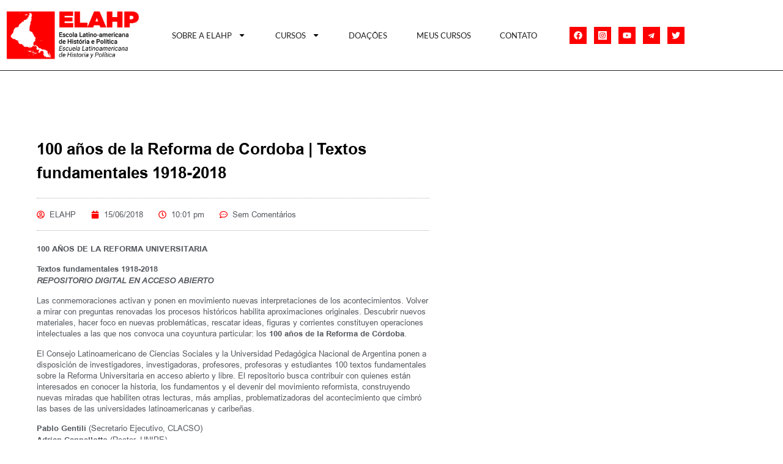

--- FILE ---
content_type: text/html; charset=UTF-8
request_url: https://elahp.com.br/100-anos-de-la-reforma-de-cordoba-textos-fundamentales-1918-2018/
body_size: 36508
content:
<!doctype html>
<html lang="pt-BR">
<head>
	<meta charset="UTF-8">
	<meta name="viewport" content="width=device-width, initial-scale=1">
	<link rel="profile" href="https://gmpg.org/xfn/11">
	
<!-- Author Meta Tags by Molongui Authorship, visit: https://wordpress.org/plugins/molongui-authorship/ -->
<meta name="author" content="ELAHP">
<!-- /Molongui Authorship -->

<meta name='robots' content='index, follow, max-image-preview:large, max-snippet:-1, max-video-preview:-1' />

	<!-- This site is optimized with the Yoast SEO plugin v26.8 - https://yoast.com/product/yoast-seo-wordpress/ -->
	<title>100 años de la Reforma de Cordoba | Textos fundamentales 1918-2018 - ELAHP</title>
	<link rel="canonical" href="https://elahp.com.br/100-anos-de-la-reforma-de-cordoba-textos-fundamentales-1918-2018/" />
	<meta property="og:locale" content="pt_BR" />
	<meta property="og:type" content="article" />
	<meta property="og:title" content="100 años de la Reforma de Cordoba | Textos fundamentales 1918-2018 - ELAHP" />
	<meta property="og:description" content="100 AÑOS DE LA REFORMA UNIVERSITARIA Textos fundamentales 1918-2018 REPOSITORIO DIGITAL EN ACCESO ABIERTO Las conmemoraciones activan y ponen en movimiento nuevas interpretaciones de los acontecimientos. Volver a mirar con preguntas renovadas los procesos históricos habilita aproximaciones originales. Descubrir nuevos materiales, hacer foco en nuevas problemáticas, rescatar ideas, figuras y corrientes constituyen operaciones intelectuales a [&hellip;]" />
	<meta property="og:url" content="https://elahp.com.br/100-anos-de-la-reforma-de-cordoba-textos-fundamentales-1918-2018/" />
	<meta property="og:site_name" content="ELAHP" />
	<meta property="article:publisher" content="https://www.facebook.com/elahp.com.br/" />
	<meta property="article:published_time" content="2018-06-16T00:01:08+00:00" />
	<meta property="og:image" content="https://elahp.com.br/wp-content/uploads/2021/02/Logo-ELAHP-com-texto-e-letra-vermelha-b.png" />
	<meta property="og:image:width" content="638" />
	<meta property="og:image:height" content="227" />
	<meta property="og:image:type" content="image/png" />
	<meta name="author" content="ELAHP" />
	<meta name="twitter:card" content="summary_large_image" />
	<meta name="twitter:creator" content="@elahp_al" />
	<meta name="twitter:site" content="@elahp_al" />
	<meta name="twitter:label1" content="Escrito por" />
	<meta name="twitter:data1" content="ELAHP" />
	<meta name="twitter:label2" content="Est. tempo de leitura" />
	<meta name="twitter:data2" content="1 minuto" />
	<script type="application/ld+json" class="yoast-schema-graph">{"@context":"https://schema.org","@graph":[{"@type":"Article","@id":"https://elahp.com.br/100-anos-de-la-reforma-de-cordoba-textos-fundamentales-1918-2018/#article","isPartOf":{"@id":"https://elahp.com.br/100-anos-de-la-reforma-de-cordoba-textos-fundamentales-1918-2018/"},"author":{"name":"ELAHP","@id":"https://elahp.com.br/#/schema/person/d5c23e1f1c71463cfbfa13145217572b"},"headline":"100 años de la Reforma de Cordoba | Textos fundamentales 1918-2018","datePublished":"2018-06-16T00:01:08+00:00","mainEntityOfPage":{"@id":"https://elahp.com.br/100-anos-de-la-reforma-de-cordoba-textos-fundamentales-1918-2018/"},"wordCount":205,"commentCount":0,"publisher":{"@id":"https://elahp.com.br/#organization"},"articleSection":["Mural"],"inLanguage":"pt-BR","potentialAction":[{"@type":"CommentAction","name":"Comment","target":["https://elahp.com.br/100-anos-de-la-reforma-de-cordoba-textos-fundamentales-1918-2018/#respond"]}]},{"@type":"WebPage","@id":"https://elahp.com.br/100-anos-de-la-reforma-de-cordoba-textos-fundamentales-1918-2018/","url":"https://elahp.com.br/100-anos-de-la-reforma-de-cordoba-textos-fundamentales-1918-2018/","name":"100 años de la Reforma de Cordoba | Textos fundamentales 1918-2018 - ELAHP","isPartOf":{"@id":"https://elahp.com.br/#website"},"datePublished":"2018-06-16T00:01:08+00:00","breadcrumb":{"@id":"https://elahp.com.br/100-anos-de-la-reforma-de-cordoba-textos-fundamentales-1918-2018/#breadcrumb"},"inLanguage":"pt-BR","potentialAction":[{"@type":"ReadAction","target":["https://elahp.com.br/100-anos-de-la-reforma-de-cordoba-textos-fundamentales-1918-2018/"]}]},{"@type":"BreadcrumbList","@id":"https://elahp.com.br/100-anos-de-la-reforma-de-cordoba-textos-fundamentales-1918-2018/#breadcrumb","itemListElement":[{"@type":"ListItem","position":1,"name":"Início","item":"https://elahp.com.br/"},{"@type":"ListItem","position":2,"name":"100 años de la Reforma de Cordoba | Textos fundamentales 1918-2018"}]},{"@type":"WebSite","@id":"https://elahp.com.br/#website","url":"https://elahp.com.br/","name":"ELAHP Escola latinoamericana de História e Política","description":"Escola Latino-americana de História e Política","publisher":{"@id":"https://elahp.com.br/#organization"},"potentialAction":[{"@type":"SearchAction","target":{"@type":"EntryPoint","urlTemplate":"https://elahp.com.br/?s={search_term_string}"},"query-input":{"@type":"PropertyValueSpecification","valueRequired":true,"valueName":"search_term_string"}}],"inLanguage":"pt-BR"},{"@type":"Organization","@id":"https://elahp.com.br/#organization","name":"Escola latinoamericana de História e Política","url":"https://elahp.com.br/","logo":{"@type":"ImageObject","inLanguage":"pt-BR","@id":"https://elahp.com.br/#/schema/logo/image/","url":"https://elahp.com.br/wp-content/uploads/2017/12/cabecalhorgbAtivo-5.svg","contentUrl":"https://elahp.com.br/wp-content/uploads/2017/12/cabecalhorgbAtivo-5.svg","width":1016,"height":368,"caption":"Escola latinoamericana de História e Política"},"image":{"@id":"https://elahp.com.br/#/schema/logo/image/"},"sameAs":["https://www.facebook.com/elahp.com.br/","https://x.com/elahp_al","https://www.instagram.com/elahp_al/","https://www.youtube.com/elahp"]},{"@type":"Person","@id":"https://elahp.com.br/#/schema/person/d5c23e1f1c71463cfbfa13145217572b","name":"ELAHP","image":{"@type":"ImageObject","inLanguage":"pt-BR","@id":"https://elahp.com.br/#/schema/person/image/","url":"https://elahp.com.br/wp-content/uploads/2021/12/Logo-ELAHP-2021-so-mapa.png","contentUrl":"https://elahp.com.br/wp-content/uploads/2021/12/Logo-ELAHP-2021-so-mapa.png","caption":"ELAHP"},"sameAs":["http://www.elahp.com.br","https://www.instagram.com/elahp_al/"],"url":"https://elahp.com.br/author/elahp/"}]}</script>
	<!-- / Yoast SEO plugin. -->


<link rel="alternate" type="application/rss+xml" title="Feed para ELAHP &raquo;" href="https://elahp.com.br/feed/" />
<link rel="alternate" type="application/rss+xml" title="Feed de comentários para ELAHP &raquo;" href="https://elahp.com.br/comments/feed/" />
<link rel="alternate" type="application/rss+xml" title="Feed de comentários para ELAHP &raquo; 100 años de la Reforma de Cordoba | Textos fundamentales 1918-2018" href="https://elahp.com.br/100-anos-de-la-reforma-de-cordoba-textos-fundamentales-1918-2018/feed/" />
<link rel="alternate" title="oEmbed (JSON)" type="application/json+oembed" href="https://elahp.com.br/wp-json/oembed/1.0/embed?url=https%3A%2F%2Felahp.com.br%2F100-anos-de-la-reforma-de-cordoba-textos-fundamentales-1918-2018%2F" />
<link rel="alternate" title="oEmbed (XML)" type="text/xml+oembed" href="https://elahp.com.br/wp-json/oembed/1.0/embed?url=https%3A%2F%2Felahp.com.br%2F100-anos-de-la-reforma-de-cordoba-textos-fundamentales-1918-2018%2F&#038;format=xml" />
<style id='wp-img-auto-sizes-contain-inline-css'>
img:is([sizes=auto i],[sizes^="auto," i]){contain-intrinsic-size:3000px 1500px}
/*# sourceURL=wp-img-auto-sizes-contain-inline-css */
</style>
<style id='wp-emoji-styles-inline-css'>

	img.wp-smiley, img.emoji {
		display: inline !important;
		border: none !important;
		box-shadow: none !important;
		height: 1em !important;
		width: 1em !important;
		margin: 0 0.07em !important;
		vertical-align: -0.1em !important;
		background: none !important;
		padding: 0 !important;
	}
/*# sourceURL=wp-emoji-styles-inline-css */
</style>
<link rel='stylesheet' id='wp-block-library-css' href='https://elahp.com.br/wp-includes/css/dist/block-library/style.min.css?ver=6.9' media='all' />
<style id='global-styles-inline-css'>
:root{--wp--preset--aspect-ratio--square: 1;--wp--preset--aspect-ratio--4-3: 4/3;--wp--preset--aspect-ratio--3-4: 3/4;--wp--preset--aspect-ratio--3-2: 3/2;--wp--preset--aspect-ratio--2-3: 2/3;--wp--preset--aspect-ratio--16-9: 16/9;--wp--preset--aspect-ratio--9-16: 9/16;--wp--preset--color--black: #000000;--wp--preset--color--cyan-bluish-gray: #abb8c3;--wp--preset--color--white: #ffffff;--wp--preset--color--pale-pink: #f78da7;--wp--preset--color--vivid-red: #cf2e2e;--wp--preset--color--luminous-vivid-orange: #ff6900;--wp--preset--color--luminous-vivid-amber: #fcb900;--wp--preset--color--light-green-cyan: #7bdcb5;--wp--preset--color--vivid-green-cyan: #00d084;--wp--preset--color--pale-cyan-blue: #8ed1fc;--wp--preset--color--vivid-cyan-blue: #0693e3;--wp--preset--color--vivid-purple: #9b51e0;--wp--preset--gradient--vivid-cyan-blue-to-vivid-purple: linear-gradient(135deg,rgb(6,147,227) 0%,rgb(155,81,224) 100%);--wp--preset--gradient--light-green-cyan-to-vivid-green-cyan: linear-gradient(135deg,rgb(122,220,180) 0%,rgb(0,208,130) 100%);--wp--preset--gradient--luminous-vivid-amber-to-luminous-vivid-orange: linear-gradient(135deg,rgb(252,185,0) 0%,rgb(255,105,0) 100%);--wp--preset--gradient--luminous-vivid-orange-to-vivid-red: linear-gradient(135deg,rgb(255,105,0) 0%,rgb(207,46,46) 100%);--wp--preset--gradient--very-light-gray-to-cyan-bluish-gray: linear-gradient(135deg,rgb(238,238,238) 0%,rgb(169,184,195) 100%);--wp--preset--gradient--cool-to-warm-spectrum: linear-gradient(135deg,rgb(74,234,220) 0%,rgb(151,120,209) 20%,rgb(207,42,186) 40%,rgb(238,44,130) 60%,rgb(251,105,98) 80%,rgb(254,248,76) 100%);--wp--preset--gradient--blush-light-purple: linear-gradient(135deg,rgb(255,206,236) 0%,rgb(152,150,240) 100%);--wp--preset--gradient--blush-bordeaux: linear-gradient(135deg,rgb(254,205,165) 0%,rgb(254,45,45) 50%,rgb(107,0,62) 100%);--wp--preset--gradient--luminous-dusk: linear-gradient(135deg,rgb(255,203,112) 0%,rgb(199,81,192) 50%,rgb(65,88,208) 100%);--wp--preset--gradient--pale-ocean: linear-gradient(135deg,rgb(255,245,203) 0%,rgb(182,227,212) 50%,rgb(51,167,181) 100%);--wp--preset--gradient--electric-grass: linear-gradient(135deg,rgb(202,248,128) 0%,rgb(113,206,126) 100%);--wp--preset--gradient--midnight: linear-gradient(135deg,rgb(2,3,129) 0%,rgb(40,116,252) 100%);--wp--preset--font-size--small: 13px;--wp--preset--font-size--medium: 20px;--wp--preset--font-size--large: 36px;--wp--preset--font-size--x-large: 42px;--wp--preset--spacing--20: 0.44rem;--wp--preset--spacing--30: 0.67rem;--wp--preset--spacing--40: 1rem;--wp--preset--spacing--50: 1.5rem;--wp--preset--spacing--60: 2.25rem;--wp--preset--spacing--70: 3.38rem;--wp--preset--spacing--80: 5.06rem;--wp--preset--shadow--natural: 6px 6px 9px rgba(0, 0, 0, 0.2);--wp--preset--shadow--deep: 12px 12px 50px rgba(0, 0, 0, 0.4);--wp--preset--shadow--sharp: 6px 6px 0px rgba(0, 0, 0, 0.2);--wp--preset--shadow--outlined: 6px 6px 0px -3px rgb(255, 255, 255), 6px 6px rgb(0, 0, 0);--wp--preset--shadow--crisp: 6px 6px 0px rgb(0, 0, 0);}:root { --wp--style--global--content-size: 800px;--wp--style--global--wide-size: 1200px; }:where(body) { margin: 0; }.wp-site-blocks > .alignleft { float: left; margin-right: 2em; }.wp-site-blocks > .alignright { float: right; margin-left: 2em; }.wp-site-blocks > .aligncenter { justify-content: center; margin-left: auto; margin-right: auto; }:where(.wp-site-blocks) > * { margin-block-start: 24px; margin-block-end: 0; }:where(.wp-site-blocks) > :first-child { margin-block-start: 0; }:where(.wp-site-blocks) > :last-child { margin-block-end: 0; }:root { --wp--style--block-gap: 24px; }:root :where(.is-layout-flow) > :first-child{margin-block-start: 0;}:root :where(.is-layout-flow) > :last-child{margin-block-end: 0;}:root :where(.is-layout-flow) > *{margin-block-start: 24px;margin-block-end: 0;}:root :where(.is-layout-constrained) > :first-child{margin-block-start: 0;}:root :where(.is-layout-constrained) > :last-child{margin-block-end: 0;}:root :where(.is-layout-constrained) > *{margin-block-start: 24px;margin-block-end: 0;}:root :where(.is-layout-flex){gap: 24px;}:root :where(.is-layout-grid){gap: 24px;}.is-layout-flow > .alignleft{float: left;margin-inline-start: 0;margin-inline-end: 2em;}.is-layout-flow > .alignright{float: right;margin-inline-start: 2em;margin-inline-end: 0;}.is-layout-flow > .aligncenter{margin-left: auto !important;margin-right: auto !important;}.is-layout-constrained > .alignleft{float: left;margin-inline-start: 0;margin-inline-end: 2em;}.is-layout-constrained > .alignright{float: right;margin-inline-start: 2em;margin-inline-end: 0;}.is-layout-constrained > .aligncenter{margin-left: auto !important;margin-right: auto !important;}.is-layout-constrained > :where(:not(.alignleft):not(.alignright):not(.alignfull)){max-width: var(--wp--style--global--content-size);margin-left: auto !important;margin-right: auto !important;}.is-layout-constrained > .alignwide{max-width: var(--wp--style--global--wide-size);}body .is-layout-flex{display: flex;}.is-layout-flex{flex-wrap: wrap;align-items: center;}.is-layout-flex > :is(*, div){margin: 0;}body .is-layout-grid{display: grid;}.is-layout-grid > :is(*, div){margin: 0;}body{padding-top: 0px;padding-right: 0px;padding-bottom: 0px;padding-left: 0px;}a:where(:not(.wp-element-button)){text-decoration: underline;}:root :where(.wp-element-button, .wp-block-button__link){background-color: #32373c;border-width: 0;color: #fff;font-family: inherit;font-size: inherit;font-style: inherit;font-weight: inherit;letter-spacing: inherit;line-height: inherit;padding-top: calc(0.667em + 2px);padding-right: calc(1.333em + 2px);padding-bottom: calc(0.667em + 2px);padding-left: calc(1.333em + 2px);text-decoration: none;text-transform: inherit;}.has-black-color{color: var(--wp--preset--color--black) !important;}.has-cyan-bluish-gray-color{color: var(--wp--preset--color--cyan-bluish-gray) !important;}.has-white-color{color: var(--wp--preset--color--white) !important;}.has-pale-pink-color{color: var(--wp--preset--color--pale-pink) !important;}.has-vivid-red-color{color: var(--wp--preset--color--vivid-red) !important;}.has-luminous-vivid-orange-color{color: var(--wp--preset--color--luminous-vivid-orange) !important;}.has-luminous-vivid-amber-color{color: var(--wp--preset--color--luminous-vivid-amber) !important;}.has-light-green-cyan-color{color: var(--wp--preset--color--light-green-cyan) !important;}.has-vivid-green-cyan-color{color: var(--wp--preset--color--vivid-green-cyan) !important;}.has-pale-cyan-blue-color{color: var(--wp--preset--color--pale-cyan-blue) !important;}.has-vivid-cyan-blue-color{color: var(--wp--preset--color--vivid-cyan-blue) !important;}.has-vivid-purple-color{color: var(--wp--preset--color--vivid-purple) !important;}.has-black-background-color{background-color: var(--wp--preset--color--black) !important;}.has-cyan-bluish-gray-background-color{background-color: var(--wp--preset--color--cyan-bluish-gray) !important;}.has-white-background-color{background-color: var(--wp--preset--color--white) !important;}.has-pale-pink-background-color{background-color: var(--wp--preset--color--pale-pink) !important;}.has-vivid-red-background-color{background-color: var(--wp--preset--color--vivid-red) !important;}.has-luminous-vivid-orange-background-color{background-color: var(--wp--preset--color--luminous-vivid-orange) !important;}.has-luminous-vivid-amber-background-color{background-color: var(--wp--preset--color--luminous-vivid-amber) !important;}.has-light-green-cyan-background-color{background-color: var(--wp--preset--color--light-green-cyan) !important;}.has-vivid-green-cyan-background-color{background-color: var(--wp--preset--color--vivid-green-cyan) !important;}.has-pale-cyan-blue-background-color{background-color: var(--wp--preset--color--pale-cyan-blue) !important;}.has-vivid-cyan-blue-background-color{background-color: var(--wp--preset--color--vivid-cyan-blue) !important;}.has-vivid-purple-background-color{background-color: var(--wp--preset--color--vivid-purple) !important;}.has-black-border-color{border-color: var(--wp--preset--color--black) !important;}.has-cyan-bluish-gray-border-color{border-color: var(--wp--preset--color--cyan-bluish-gray) !important;}.has-white-border-color{border-color: var(--wp--preset--color--white) !important;}.has-pale-pink-border-color{border-color: var(--wp--preset--color--pale-pink) !important;}.has-vivid-red-border-color{border-color: var(--wp--preset--color--vivid-red) !important;}.has-luminous-vivid-orange-border-color{border-color: var(--wp--preset--color--luminous-vivid-orange) !important;}.has-luminous-vivid-amber-border-color{border-color: var(--wp--preset--color--luminous-vivid-amber) !important;}.has-light-green-cyan-border-color{border-color: var(--wp--preset--color--light-green-cyan) !important;}.has-vivid-green-cyan-border-color{border-color: var(--wp--preset--color--vivid-green-cyan) !important;}.has-pale-cyan-blue-border-color{border-color: var(--wp--preset--color--pale-cyan-blue) !important;}.has-vivid-cyan-blue-border-color{border-color: var(--wp--preset--color--vivid-cyan-blue) !important;}.has-vivid-purple-border-color{border-color: var(--wp--preset--color--vivid-purple) !important;}.has-vivid-cyan-blue-to-vivid-purple-gradient-background{background: var(--wp--preset--gradient--vivid-cyan-blue-to-vivid-purple) !important;}.has-light-green-cyan-to-vivid-green-cyan-gradient-background{background: var(--wp--preset--gradient--light-green-cyan-to-vivid-green-cyan) !important;}.has-luminous-vivid-amber-to-luminous-vivid-orange-gradient-background{background: var(--wp--preset--gradient--luminous-vivid-amber-to-luminous-vivid-orange) !important;}.has-luminous-vivid-orange-to-vivid-red-gradient-background{background: var(--wp--preset--gradient--luminous-vivid-orange-to-vivid-red) !important;}.has-very-light-gray-to-cyan-bluish-gray-gradient-background{background: var(--wp--preset--gradient--very-light-gray-to-cyan-bluish-gray) !important;}.has-cool-to-warm-spectrum-gradient-background{background: var(--wp--preset--gradient--cool-to-warm-spectrum) !important;}.has-blush-light-purple-gradient-background{background: var(--wp--preset--gradient--blush-light-purple) !important;}.has-blush-bordeaux-gradient-background{background: var(--wp--preset--gradient--blush-bordeaux) !important;}.has-luminous-dusk-gradient-background{background: var(--wp--preset--gradient--luminous-dusk) !important;}.has-pale-ocean-gradient-background{background: var(--wp--preset--gradient--pale-ocean) !important;}.has-electric-grass-gradient-background{background: var(--wp--preset--gradient--electric-grass) !important;}.has-midnight-gradient-background{background: var(--wp--preset--gradient--midnight) !important;}.has-small-font-size{font-size: var(--wp--preset--font-size--small) !important;}.has-medium-font-size{font-size: var(--wp--preset--font-size--medium) !important;}.has-large-font-size{font-size: var(--wp--preset--font-size--large) !important;}.has-x-large-font-size{font-size: var(--wp--preset--font-size--x-large) !important;}
:root :where(.wp-block-pullquote){font-size: 1.5em;line-height: 1.6;}
/*# sourceURL=global-styles-inline-css */
</style>
<link data-minify="1" rel='stylesheet' id='contact-form-7-css' href='https://elahp.com.br/wp-content/cache/min/1/wp-content/plugins/contact-form-7/includes/css/styles.css?ver=1768975142' media='all' />
<link data-minify="1" rel='stylesheet' id='wpdm-fonticon-css' href='https://elahp.com.br/wp-content/cache/min/1/wp-content/plugins/download-manager/assets/wpdm-iconfont/css/wpdm-icons.css?ver=1768975142' media='all' />
<link rel='stylesheet' id='wpdm-front-css' href='https://elahp.com.br/wp-content/plugins/download-manager/assets/css/front.min.css?ver=3.3.46' media='all' />
<link rel='stylesheet' id='wpdm-front-dark-css' href='https://elahp.com.br/wp-content/plugins/download-manager/assets/css/front-dark.min.css?ver=3.3.46' media='all' />
<link data-minify="1" rel='stylesheet' id='tutor-prism-css-css' href='https://elahp.com.br/wp-content/cache/min/1/wp-content/plugins/tutor-pro/assets/lib/codesample/prism.css?ver=1768975142' media='all' />
<link data-minify="1" rel='stylesheet' id='tutor-pro-front-css' href='https://elahp.com.br/wp-content/cache/min/1/wp-content/plugins/tutor-pro/assets/css/front.css?ver=1768975142' media='all' />
<link data-minify="1" rel='stylesheet' id='tutor-icon-css' href='https://elahp.com.br/wp-content/cache/min/1/wp-content/plugins/tutor/assets/css/tutor-icon.min.css?ver=1768975142' media='all' />
<link rel='stylesheet' id='tutor-css' href='https://elahp.com.br/wp-content/plugins/tutor/assets/css/tutor.min.css?ver=3.9.5' media='all' />
<link rel='stylesheet' id='tutor-frontend-css' href='https://elahp.com.br/wp-content/plugins/tutor/assets/css/tutor-front.min.css?ver=3.9.5' media='all' />
<style id='tutor-frontend-inline-css'>
.mce-notification.mce-notification-error{display: none !important;}
:root{--tutor-color-primary:#ff0000;--tutor-color-primary-rgb:255, 0, 0;--tutor-color-primary-hover:#b82e2e;--tutor-color-primary-hover-rgb:184, 46, 46;--tutor-body-color:#212327;--tutor-body-color-rgb:33, 35, 39;--tutor-border-color:#cdcfd5;--tutor-border-color-rgb:205, 207, 213;--tutor-color-gray:#e3e5eb;--tutor-color-gray-rgb:227, 229, 235;}
/*# sourceURL=tutor-frontend-inline-css */
</style>
<link data-minify="1" rel='stylesheet' id='tutor_zoom_timepicker_css-css' href='https://elahp.com.br/wp-content/cache/min/1/wp-content/plugins/tutor-pro/addons/tutor-zoom/assets/css/jquery-ui-timepicker.css?ver=1768975142' media='all' />
<link data-minify="1" rel='stylesheet' id='tutor_zoom_common_css-css' href='https://elahp.com.br/wp-content/cache/min/1/wp-content/plugins/tutor-pro/addons/tutor-zoom/assets/css/common.css?ver=1768975142' media='all' />
<link data-minify="1" rel='stylesheet' id='woocommerce-layout-css' href='https://elahp.com.br/wp-content/cache/min/1/wp-content/plugins/woocommerce/assets/css/woocommerce-layout.css?ver=1768975142' media='all' />
<link data-minify="1" rel='stylesheet' id='woocommerce-smallscreen-css' href='https://elahp.com.br/wp-content/cache/min/1/wp-content/plugins/woocommerce/assets/css/woocommerce-smallscreen.css?ver=1768975142' media='only screen and (max-width: 768px)' />
<link data-minify="1" rel='stylesheet' id='woocommerce-general-css' href='https://elahp.com.br/wp-content/cache/min/1/wp-content/plugins/woocommerce/assets/css/woocommerce.css?ver=1768975142' media='all' />
<style id='woocommerce-inline-inline-css'>
.woocommerce form .form-row .required { visibility: visible; }
/*# sourceURL=woocommerce-inline-inline-css */
</style>
<link data-minify="1" rel='stylesheet' id='openpix_frontend_css-css' href='https://elahp.com.br/wp-content/cache/min/1/wp-content/plugins/openpix-for-woocommerce/assets/thankyou.css?ver=1768975142' media='' />
<link data-minify="1" rel='stylesheet' id='hello-elementor-css' href='https://elahp.com.br/wp-content/cache/min/1/wp-content/themes/hello-elementor/assets/css/reset.css?ver=1768975142' media='all' />
<link data-minify="1" rel='stylesheet' id='hello-elementor-theme-style-css' href='https://elahp.com.br/wp-content/cache/min/1/wp-content/themes/hello-elementor/assets/css/theme.css?ver=1768975142' media='all' />
<link data-minify="1" rel='stylesheet' id='hello-elementor-header-footer-css' href='https://elahp.com.br/wp-content/cache/min/1/wp-content/themes/hello-elementor/assets/css/header-footer.css?ver=1768975142' media='all' />
<link rel='stylesheet' id='elementor-frontend-css' href='https://elahp.com.br/wp-content/plugins/elementor/assets/css/frontend.min.css?ver=3.34.2' media='all' />
<link rel='stylesheet' id='widget-image-css' href='https://elahp.com.br/wp-content/plugins/elementor/assets/css/widget-image.min.css?ver=3.34.2' media='all' />
<link rel='stylesheet' id='widget-nav-menu-css' href='https://elahp.com.br/wp-content/plugins/elementor-pro/assets/css/widget-nav-menu.min.css?ver=3.34.0' media='all' />
<link rel='stylesheet' id='widget-social-icons-css' href='https://elahp.com.br/wp-content/plugins/elementor/assets/css/widget-social-icons.min.css?ver=3.34.2' media='all' />
<link rel='stylesheet' id='e-apple-webkit-css' href='https://elahp.com.br/wp-content/plugins/elementor/assets/css/conditionals/apple-webkit.min.css?ver=3.34.2' media='all' />
<link rel='stylesheet' id='widget-heading-css' href='https://elahp.com.br/wp-content/plugins/elementor/assets/css/widget-heading.min.css?ver=3.34.2' media='all' />
<link rel='stylesheet' id='widget-post-info-css' href='https://elahp.com.br/wp-content/plugins/elementor-pro/assets/css/widget-post-info.min.css?ver=3.34.0' media='all' />
<link rel='stylesheet' id='widget-icon-list-css' href='https://elahp.com.br/wp-content/plugins/elementor/assets/css/widget-icon-list.min.css?ver=3.34.2' media='all' />
<link rel='stylesheet' id='widget-share-buttons-css' href='https://elahp.com.br/wp-content/plugins/elementor-pro/assets/css/widget-share-buttons.min.css?ver=3.34.0' media='all' />
<link rel='stylesheet' id='widget-post-navigation-css' href='https://elahp.com.br/wp-content/plugins/elementor-pro/assets/css/widget-post-navigation.min.css?ver=3.34.0' media='all' />
<link rel='stylesheet' id='widget-divider-css' href='https://elahp.com.br/wp-content/plugins/elementor/assets/css/widget-divider.min.css?ver=3.34.2' media='all' />
<link data-minify="1" rel='stylesheet' id='elementor-post-30226-css' href='https://elahp.com.br/wp-content/cache/min/1/wp-content/uploads/elementor/css/post-30226.css?ver=1768975142' media='all' />
<link data-minify="1" rel='stylesheet' id='font-awesome-5-all-css' href='https://elahp.com.br/wp-content/cache/min/1/wp-content/plugins/elementor/assets/lib/font-awesome/css/all.min.css?ver=1768975142' media='all' />
<link rel='stylesheet' id='font-awesome-4-shim-css' href='https://elahp.com.br/wp-content/plugins/elementor/assets/lib/font-awesome/css/v4-shims.min.css?ver=3.34.2' media='all' />
<link data-minify="1" rel='stylesheet' id='elementor-post-43458-css' href='https://elahp.com.br/wp-content/cache/min/1/wp-content/uploads/elementor/css/post-43458.css?ver=1768975142' media='all' />
<link data-minify="1" rel='stylesheet' id='elementor-post-43605-css' href='https://elahp.com.br/wp-content/cache/min/1/wp-content/uploads/elementor/css/post-43605.css?ver=1768975142' media='all' />
<link data-minify="1" rel='stylesheet' id='elementor-post-43454-css' href='https://elahp.com.br/wp-content/cache/min/1/wp-content/uploads/elementor/css/post-43454.css?ver=1768975304' media='all' />
<link data-minify="1" rel='stylesheet' id='molongui-authorship-box-css' href='https://elahp.com.br/wp-content/cache/min/1/wp-content/plugins/molongui-authorship/assets/css/author-box.af84.min.css?ver=1768975142' media='all' />
<style id='molongui-authorship-box-inline-css'>
:root{ --m-a-box-bp: 600px; --m-a-box-bp-l: 599px; }.m-a-box {width:100%;margin-top:20px !important;margin-right:0 !important;margin-bottom:20px !important;margin-left:0 !important;} .m-a-box-header {margin-bottom:20px;} .m-a-box-container {padding-top:0;padding-right:0;padding-bottom:0;padding-left:0;border-style:solid;border-top-width:1px;border-right-width:0;border-bottom-width:1px;border-left-width:0;border-color:#e8e8e8;background-color:#f7f8f9;box-shadow:10px 10px 10px 0 #ababab ;} .m-a-box-avatar img,  .m-a-box-avatar div[data-avatar-type="acronym"] {border-style:solid;border-width:2px;border-color:#bfbfbf;} .m-a-box-name *  {font-size:22px;} .m-a-box-content.m-a-box-profile .m-a-box-data .m-a-box-meta * {font-size:12px;} .m-a-box-meta-divider {padding:0 0.2em;} .m-a-box-bio > * {font-size:14px;} .m-icon-container {background-color: inherit; border-color: inherit; color: #999999 !important;font-size:20px;} .m-a-box-related-entry-title,  .m-a-box-related-entry-title a {font-size:14px;}
/*# sourceURL=molongui-authorship-box-inline-css */
</style>
<link rel='stylesheet' id='slick-css-css' href='https://elahp.com.br/wp-content/plugins/tutor-lms-elementor-addons/assets/css/slick.min.css?ver=3.0.1' media='all' />
<link data-minify="1" rel='stylesheet' id='slick-theme-css-css' href='https://elahp.com.br/wp-content/cache/min/1/wp-content/plugins/tutor-lms-elementor-addons/assets/css/slick-theme.css?ver=1768975142' media='all' />
<link rel='stylesheet' id='tutor-elementor-css-css' href='https://elahp.com.br/wp-content/plugins/tutor-lms-elementor-addons/assets/css/tutor-elementor.min.css?ver=3.0.1' media='all' />
<style id='rocket-lazyload-inline-css'>
.rll-youtube-player{position:relative;padding-bottom:56.23%;height:0;overflow:hidden;max-width:100%;}.rll-youtube-player:focus-within{outline: 2px solid currentColor;outline-offset: 5px;}.rll-youtube-player iframe{position:absolute;top:0;left:0;width:100%;height:100%;z-index:100;background:0 0}.rll-youtube-player img{bottom:0;display:block;left:0;margin:auto;max-width:100%;width:100%;position:absolute;right:0;top:0;border:none;height:auto;-webkit-transition:.4s all;-moz-transition:.4s all;transition:.4s all}.rll-youtube-player img:hover{-webkit-filter:brightness(75%)}.rll-youtube-player .play{height:100%;width:100%;left:0;top:0;position:absolute;background:url(https://elahp.com.br/wp-content/plugins/wp-rocket/assets/img/youtube.png) no-repeat center;background-color: transparent !important;cursor:pointer;border:none;}.wp-embed-responsive .wp-has-aspect-ratio .rll-youtube-player{position:absolute;padding-bottom:0;width:100%;height:100%;top:0;bottom:0;left:0;right:0}
/*# sourceURL=rocket-lazyload-inline-css */
</style>
<link data-minify="1" rel='stylesheet' id='elementor-gf-local-lato-css' href='https://elahp.com.br/wp-content/cache/min/1/wp-content/uploads/elementor/google-fonts/css/lato.css?ver=1768975142' media='all' />
<link data-minify="1" rel='stylesheet' id='elementor-gf-local-montserrat-css' href='https://elahp.com.br/wp-content/cache/min/1/wp-content/uploads/elementor/google-fonts/css/montserrat.css?ver=1768975142' media='all' />
<script src="https://elahp.com.br/wp-includes/js/jquery/jquery.min.js?ver=3.7.1" id="jquery-core-js" defer></script>
<script src="https://elahp.com.br/wp-includes/js/jquery/jquery-migrate.min.js?ver=3.4.1" id="jquery-migrate-js" defer></script>
<script src="https://elahp.com.br/wp-content/plugins/download-manager/assets/js/wpdm.min.js?ver=6.9" id="wpdm-frontend-js-js" defer></script>
<script id="wpdm-frontjs-js-extra">
var wpdm_url = {"home":"https://elahp.com.br/","site":"https://elahp.com.br/","ajax":"https://elahp.com.br/wp-admin/admin-ajax.php"};
var wpdm_js = {"spinner":"\u003Ci class=\"wpdm-icon wpdm-sun wpdm-spin\"\u003E\u003C/i\u003E","client_id":"e4a860be8152ff35f92e0da61bd34c94"};
var wpdm_strings = {"pass_var":"Password Verified!","pass_var_q":"Please click following button to start download.","start_dl":"Start Download"};
//# sourceURL=wpdm-frontjs-js-extra
</script>
<script src="https://elahp.com.br/wp-content/plugins/download-manager/assets/js/front.min.js?ver=3.3.46" id="wpdm-frontjs-js" defer></script>
<script src="https://elahp.com.br/wp-content/plugins/woocommerce/assets/js/jquery-blockui/jquery.blockUI.min.js?ver=2.7.0-wc.10.4.3" id="wc-jquery-blockui-js" defer data-wp-strategy="defer"></script>
<script id="wc-add-to-cart-js-extra">
var wc_add_to_cart_params = {"ajax_url":"/wp-admin/admin-ajax.php","wc_ajax_url":"/?wc-ajax=%%endpoint%%","i18n_view_cart":"Ver carrinho","cart_url":"https://elahp.com.br/carrinho/","is_cart":"","cart_redirect_after_add":"yes"};
//# sourceURL=wc-add-to-cart-js-extra
</script>
<script src="https://elahp.com.br/wp-content/plugins/woocommerce/assets/js/frontend/add-to-cart.min.js?ver=10.4.3" id="wc-add-to-cart-js" defer data-wp-strategy="defer"></script>
<script src="https://elahp.com.br/wp-content/plugins/woocommerce/assets/js/js-cookie/js.cookie.min.js?ver=2.1.4-wc.10.4.3" id="wc-js-cookie-js" defer data-wp-strategy="defer"></script>
<script id="woocommerce-js-extra">
var woocommerce_params = {"ajax_url":"/wp-admin/admin-ajax.php","wc_ajax_url":"/?wc-ajax=%%endpoint%%","i18n_password_show":"Mostrar senha","i18n_password_hide":"Ocultar senha"};
//# sourceURL=woocommerce-js-extra
</script>
<script src="https://elahp.com.br/wp-content/plugins/woocommerce/assets/js/frontend/woocommerce.min.js?ver=10.4.3" id="woocommerce-js" defer data-wp-strategy="defer"></script>
<script src="https://elahp.com.br/wp-content/plugins/elementor/assets/lib/font-awesome/js/v4-shims.min.js?ver=3.34.2" id="font-awesome-4-shim-js" defer></script>
<script src="https://elahp.com.br/wp-content/plugins/tutor-lms-elementor-addons/assets/js/slick.min.js?ver=3.0.1" id="etlms-slick-library-js" defer></script>
<script id="tutor-elementor-js-js-extra">
var tutorElementorData = {"is_sidebar_sticky":""};
//# sourceURL=tutor-elementor-js-js-extra
</script>
<script id="tutor-elementor-js-js-before">
const etlmsUtility = {"is_editor_mode":false}
//# sourceURL=tutor-elementor-js-js-before
</script>
<script data-minify="1" src="https://elahp.com.br/wp-content/cache/min/1/wp-content/plugins/tutor-lms-elementor-addons/assets/js/tutor-elementor.js?ver=1744041291" id="tutor-elementor-js-js" defer></script>
<link rel="https://api.w.org/" href="https://elahp.com.br/wp-json/" /><link rel="alternate" title="JSON" type="application/json" href="https://elahp.com.br/wp-json/wp/v2/posts/1071" /><link rel="EditURI" type="application/rsd+xml" title="RSD" href="https://elahp.com.br/xmlrpc.php?rsd" />
<meta name="generator" content="WordPress 6.9" />
<meta name="generator" content="TutorLMS 3.9.5" />
<meta name="generator" content="WooCommerce 10.4.3" />
<link rel='shortlink' href='https://elahp.com.br/?p=1071' />
<script>
  (function(h,o,u,n,d) {
    h=h[d]=h[d]||{q:[],onReady:function(c){h.q.push(c)}}
    d=o.createElement(u);d.async=1;d.src=n
    n=o.getElementsByTagName(u)[0];n.parentNode.insertBefore(d,n)
  })(window,document,'script','https://www.datadoghq-browser-agent.com/us1/v5/datadog-rum.js','DD_RUM')
  window.DD_RUM.onReady(function() {
    window.DD_RUM.init({
      clientToken: 'pub129d276043e0063bd2819290915cf1e7',
      applicationId: '1cf9cceb-deec-4e10-b8aa-209cdd0e4cd0',
      // `site` refers to the Datadog site parameter of your organization
      // see https://docs.datadoghq.com/getting_started/site/
      site: 'datadoghq.com',
      service: 'wordpress',
      env: 'prod',
      // Specify a version number to identify the deployed version of your application in Datadog
      // version: '1.0.0',
      sessionSampleRate: 100,
      sessionReplaySampleRate: 20,
      trackUserInteractions: true,
      trackResources: true,
      trackLongTasks: true,
      defaultPrivacyLevel: 'mask-user-input',
    });
  })
</script>            <style>
                .molongui-disabled-link
                {
                    border-bottom: none !important;
                    text-decoration: none !important;
                    color: inherit !important;
                    cursor: inherit !important;
                }
                .molongui-disabled-link:hover,
                .molongui-disabled-link:hover span
                {
                    border-bottom: none !important;
                    text-decoration: none !important;
                    color: inherit !important;
                    cursor: inherit !important;
                }
            </style>
            	<noscript><style>.woocommerce-product-gallery{ opacity: 1 !important; }</style></noscript>
	<meta name="generator" content="Elementor 3.34.2; features: e_font_icon_svg, additional_custom_breakpoints; settings: css_print_method-external, google_font-enabled, font_display-auto">

<!-- Meta Pixel Code -->
<script type='text/javascript'>
!function(f,b,e,v,n,t,s){if(f.fbq)return;n=f.fbq=function(){n.callMethod?
n.callMethod.apply(n,arguments):n.queue.push(arguments)};if(!f._fbq)f._fbq=n;
n.push=n;n.loaded=!0;n.version='2.0';n.queue=[];t=b.createElement(e);t.async=!0;
t.src=v;s=b.getElementsByTagName(e)[0];s.parentNode.insertBefore(t,s)}(window,
document,'script','https://connect.facebook.net/en_US/fbevents.js');
</script>
<!-- End Meta Pixel Code -->
<script type='text/javascript'>var url = window.location.origin + '?ob=open-bridge';
            fbq('set', 'openbridge', '329020474114042', url);
fbq('init', '329020474114042', {}, {
    "agent": "wordpress-6.9-4.1.5"
})</script><script type='text/javascript'>
    fbq('track', 'PageView', []);
  </script>			<style>
				.e-con.e-parent:nth-of-type(n+4):not(.e-lazyloaded):not(.e-no-lazyload),
				.e-con.e-parent:nth-of-type(n+4):not(.e-lazyloaded):not(.e-no-lazyload) * {
					background-image: none !important;
				}
				@media screen and (max-height: 1024px) {
					.e-con.e-parent:nth-of-type(n+3):not(.e-lazyloaded):not(.e-no-lazyload),
					.e-con.e-parent:nth-of-type(n+3):not(.e-lazyloaded):not(.e-no-lazyload) * {
						background-image: none !important;
					}
				}
				@media screen and (max-height: 640px) {
					.e-con.e-parent:nth-of-type(n+2):not(.e-lazyloaded):not(.e-no-lazyload),
					.e-con.e-parent:nth-of-type(n+2):not(.e-lazyloaded):not(.e-no-lazyload) * {
						background-image: none !important;
					}
				}
			</style>
			<link rel="icon" href="https://elahp.com.br/wp-content/uploads/2017/12/cropped-Logo-ELAHP-sem-texto-32x32.png" sizes="32x32" />
<link rel="icon" href="https://elahp.com.br/wp-content/uploads/2017/12/cropped-Logo-ELAHP-sem-texto-192x192.png" sizes="192x192" />
<link rel="apple-touch-icon" href="https://elahp.com.br/wp-content/uploads/2017/12/cropped-Logo-ELAHP-sem-texto-180x180.png" />
<meta name="msapplication-TileImage" content="https://elahp.com.br/wp-content/uploads/2017/12/cropped-Logo-ELAHP-sem-texto-270x270.png" />
<meta name="generator" content="WordPress Download Manager 3.3.46" />
                <link href="https://fonts.googleapis.com/css2?family=Sen"
              rel="stylesheet">
        <style>
            .w3eden .fetfont,
            .w3eden .btn,
            .w3eden .btn.wpdm-front h3.title,
            .w3eden .wpdm-social-lock-box .IN-widget a span:last-child,
            .w3eden #xfilelist .panel-heading,
            .w3eden .wpdm-frontend-tabs a,
            .w3eden .alert:before,
            .w3eden .panel .panel-heading,
            .w3eden .discount-msg,
            .w3eden .panel.dashboard-panel h3,
            .w3eden #wpdm-dashboard-sidebar .list-group-item,
            .w3eden #package-description .wp-switch-editor,
            .w3eden .w3eden.author-dashbboard .nav.nav-tabs li a,
            .w3eden .wpdm_cart thead th,
            .w3eden #csp .list-group-item,
            .w3eden .modal-title {
                font-family: "Sen", -apple-system, BlinkMacSystemFont, "Segoe UI", Roboto, Helvetica, Arial, sans-serif, "Apple Color Emoji", "Segoe UI Emoji", "Segoe UI Symbol";
                text-transform: uppercase;
                font-weight: 700;
            }
            .w3eden #csp .list-group-item {
                text-transform: unset;
            }


        </style>
            <style>
        /* WPDM Link Template Styles */        </style>
                <style>

            :root {
                --color-primary: #4a8eff;
                --color-primary-rgb: 74, 142, 255;
                --color-primary-hover: #4a8eff;
                --color-primary-active: #4a8eff;
                --clr-sec: #797c7c;
                --clr-sec-rgb: 121, 124, 124;
                --clr-sec-hover: #6c757d;
                --clr-sec-active: #6c757d;
                --color-secondary: #797c7c;
                --color-secondary-rgb: 121, 124, 124;
                --color-secondary-hover: #6c757d;
                --color-secondary-active: #6c757d;
                --color-success: #18ce0f;
                --color-success-rgb: 24, 206, 15;
                --color-success-hover: #18ce0f;
                --color-success-active: #18ce0f;
                --color-info: #2CA8FF;
                --color-info-rgb: 44, 168, 255;
                --color-info-hover: #2CA8FF;
                --color-info-active: #2CA8FF;
                --color-warning: #FFB236;
                --color-warning-rgb: 255, 178, 54;
                --color-warning-hover: #FFB236;
                --color-warning-active: #FFB236;
                --color-danger: #ff0019;
                --color-danger-rgb: 255, 0, 25;
                --color-danger-hover: #ff5062;
                --color-danger-active: #ff5062;
                --color-green: #30b570;
                --color-blue: #0073ff;
                --color-purple: #8557D3;
                --color-red: #ff5062;
                --color-muted: rgba(69, 89, 122, 0.6);
                --wpdm-font: "Sen", -apple-system, BlinkMacSystemFont, "Segoe UI", Roboto, Helvetica, Arial, sans-serif, "Apple Color Emoji", "Segoe UI Emoji", "Segoe UI Symbol";
            }

            .wpdm-download-link.btn.btn-danger.btn-xs {
                border-radius: 4px;
            }


        </style>
        <noscript><style id="rocket-lazyload-nojs-css">.rll-youtube-player, [data-lazy-src]{display:none !important;}</style></noscript></head>
<body class="wp-singular post-template-default single single-post postid-1071 single-format-standard wp-embed-responsive wp-theme-hello-elementor theme-hello-elementor tutor-lms woocommerce-no-js hello-elementor-default elementor-default elementor-kit-30226 elementor-page-43454">


<!-- Meta Pixel Code -->
<noscript>
<img height="1" width="1" style="display:none" alt="fbpx"
src="https://www.facebook.com/tr?id=329020474114042&ev=PageView&noscript=1" />
</noscript>
<!-- End Meta Pixel Code -->

<a class="skip-link screen-reader-text" href="#content">Ir para o conteúdo</a>

		<header data-elementor-type="header" data-elementor-id="43458" class="elementor elementor-43458 elementor-location-header" data-elementor-post-type="elementor_library">
					<section class="elementor-section elementor-top-section elementor-element elementor-element-12e35396 elementor-section-stretched elementor-section-content-middle elementor-section-height-min-height elementor-section-boxed elementor-section-height-default elementor-section-items-middle" data-id="12e35396" data-element_type="section" data-settings="{&quot;stretch_section&quot;:&quot;section-stretched&quot;,&quot;background_background&quot;:&quot;classic&quot;}">
						<div class="elementor-container elementor-column-gap-default">
					<div class="elementor-column elementor-col-50 elementor-top-column elementor-element elementor-element-4cfb9a8c" data-id="4cfb9a8c" data-element_type="column">
			<div class="elementor-widget-wrap elementor-element-populated">
						<div class="elementor-element elementor-element-57c6a7ad elementor-widget elementor-widget-image" data-id="57c6a7ad" data-element_type="widget" data-widget_type="image.default">
				<div class="elementor-widget-container">
																<a href="https://elahp.com.br/">
							<img width="350" height="128" src="data:image/svg+xml,%3Csvg%20xmlns='http://www.w3.org/2000/svg'%20viewBox='0%200%20350%20128'%3E%3C/svg%3E" class="attachment-full size-full wp-image-42928" alt="" data-lazy-srcset="https://elahp.com.br/wp-content/uploads/2022/03/cropped-Logo-ELAHP-final-350px.png 350w, https://elahp.com.br/wp-content/uploads/2022/03/cropped-Logo-ELAHP-final-350px-300x110.png 300w" data-lazy-sizes="(max-width: 350px) 100vw, 350px" data-lazy-src="https://elahp.com.br/wp-content/uploads/2022/03/cropped-Logo-ELAHP-final-350px.png" /><noscript><img width="350" height="128" src="https://elahp.com.br/wp-content/uploads/2022/03/cropped-Logo-ELAHP-final-350px.png" class="attachment-full size-full wp-image-42928" alt="" srcset="https://elahp.com.br/wp-content/uploads/2022/03/cropped-Logo-ELAHP-final-350px.png 350w, https://elahp.com.br/wp-content/uploads/2022/03/cropped-Logo-ELAHP-final-350px-300x110.png 300w" sizes="(max-width: 350px) 100vw, 350px" /></noscript>								</a>
															</div>
				</div>
					</div>
		</div>
				<div class="elementor-column elementor-col-50 elementor-top-column elementor-element elementor-element-de0f1fe" data-id="de0f1fe" data-element_type="column">
			<div class="elementor-widget-wrap elementor-element-populated">
						<section class="elementor-section elementor-inner-section elementor-element elementor-element-5e8496e7 elementor-section-boxed elementor-section-height-default elementor-section-height-default" data-id="5e8496e7" data-element_type="section">
						<div class="elementor-container elementor-column-gap-default">
					<div class="elementor-column elementor-col-50 elementor-inner-column elementor-element elementor-element-639b99e5" data-id="639b99e5" data-element_type="column">
			<div class="elementor-widget-wrap elementor-element-populated">
						<div class="elementor-element elementor-element-122e7338 elementor-nav-menu__align-justify elementor-nav-menu--dropdown-tablet elementor-nav-menu__text-align-aside elementor-nav-menu--toggle elementor-nav-menu--burger elementor-widget elementor-widget-nav-menu" data-id="122e7338" data-element_type="widget" data-settings="{&quot;layout&quot;:&quot;horizontal&quot;,&quot;submenu_icon&quot;:{&quot;value&quot;:&quot;&lt;svg aria-hidden=\&quot;true\&quot; class=\&quot;e-font-icon-svg e-fas-caret-down\&quot; viewBox=\&quot;0 0 320 512\&quot; xmlns=\&quot;http:\/\/www.w3.org\/2000\/svg\&quot;&gt;&lt;path d=\&quot;M31.3 192h257.3c17.8 0 26.7 21.5 14.1 34.1L174.1 354.8c-7.8 7.8-20.5 7.8-28.3 0L17.2 226.1C4.6 213.5 13.5 192 31.3 192z\&quot;&gt;&lt;\/path&gt;&lt;\/svg&gt;&quot;,&quot;library&quot;:&quot;fa-solid&quot;},&quot;toggle&quot;:&quot;burger&quot;}" data-widget_type="nav-menu.default">
				<div class="elementor-widget-container">
								<nav aria-label="Menu" class="elementor-nav-menu--main elementor-nav-menu__container elementor-nav-menu--layout-horizontal e--pointer-underline e--animation-fade">
				<ul id="menu-1-122e7338" class="elementor-nav-menu"><li class="menu-item menu-item-type-post_type menu-item-object-page menu-item-has-children menu-item-39351"><a href="https://elahp.com.br/quem-somos/" onClick="return true" class="elementor-item">Sobre a ELAHP</a>
<ul class="sub-menu elementor-nav-menu--dropdown">
	<li class="menu-item menu-item-type-post_type menu-item-object-page menu-item-32"><a href="https://elahp.com.br/quem-somos/" onClick="return true" class="elementor-sub-item">Apresentação</a></li>
	<li class="menu-item menu-item-type-post_type menu-item-object-page menu-item-368"><a href="https://elahp.com.br/docentes/conselho-docente/" onClick="return true" class="elementor-sub-item">Conselho docente</a></li>
	<li class="menu-item menu-item-type-post_type menu-item-object-page menu-item-28982"><a href="https://elahp.com.br/convenios-2/" onClick="return true" class="elementor-sub-item">Convênios</a></li>
</ul>
</li>
<li class="menu-item menu-item-type-post_type menu-item-object-page menu-item-has-children menu-item-31"><a href="https://elahp.com.br/cursos/" onClick="return true" class="elementor-item">Cursos</a>
<ul class="sub-menu elementor-nav-menu--dropdown">
	<li class="menu-item menu-item-type-taxonomy menu-item-object-product_cat menu-item-40910"><a href="https://elahp.com.br/categoria-produto/cursos-2021-2/" onClick="return true" class="elementor-sub-item">Cursos 2021</a></li>
	<li class="menu-item menu-item-type-taxonomy menu-item-object-product_cat menu-item-40918"><a href="https://elahp.com.br/categoria-produto/cursos-2021/" onClick="return true" class="elementor-sub-item">Cursos 2021 &#8211; Jornada janeiro 2021</a></li>
	<li class="menu-item menu-item-type-taxonomy menu-item-object-category menu-item-35281"><a href="https://elahp.com.br/category/cursos-2020/" onClick="return true" class="elementor-sub-item">Cursos 2020</a></li>
	<li class="menu-item menu-item-type-taxonomy menu-item-object-category menu-item-has-children menu-item-26490"><a href="https://elahp.com.br/category/curso-realizados-2019/" onClick="return true" class="elementor-sub-item">Curso 2019</a>
	<ul class="sub-menu elementor-nav-menu--dropdown">
		<li class="menu-item menu-item-type-post_type menu-item-object-page menu-item-31656"><a href="https://elahp.com.br/material-de-apoio-2019/" onClick="return true" class="elementor-sub-item">Material de apoio 2019</a></li>
	</ul>
</li>
	<li class="menu-item menu-item-type-post_type menu-item-object-page menu-item-has-children menu-item-2024"><a href="https://elahp.com.br/cursos/cursos-realizados-2018/" onClick="return true" class="elementor-sub-item">Cursos 2018</a>
	<ul class="sub-menu elementor-nav-menu--dropdown">
		<li class="menu-item menu-item-type-post_type menu-item-object-page menu-item-2340"><a href="https://elahp.com.br/cursos/cursos-realizados-2018/materialdeapoio/" onClick="return true" class="elementor-sub-item">Material de Apoio 2018</a></li>
	</ul>
</li>
</ul>
</li>
<li class="menu-item menu-item-type-post_type menu-item-object-page menu-item-37225"><a href="https://elahp.com.br/doacoes/" onClick="return true" class="elementor-item">Doações</a></li>
<li class="menu-item menu-item-type-post_type menu-item-object-page menu-item-38031"><a href="https://elahp.com.br/painel/" onClick="return true" class="elementor-item">Meus Cursos</a></li>
<li class="menu-item menu-item-type-post_type menu-item-object-page menu-item-33"><a href="https://elahp.com.br/contato/" onClick="return true" class="elementor-item">Contato</a></li>
</ul>			</nav>
					<div class="elementor-menu-toggle" role="button" tabindex="0" aria-label="Alternar menu" aria-expanded="false">
			<svg aria-hidden="true" role="presentation" class="elementor-menu-toggle__icon--open e-font-icon-svg e-eicon-menu-bar" viewBox="0 0 1000 1000" xmlns="http://www.w3.org/2000/svg"><path d="M104 333H896C929 333 958 304 958 271S929 208 896 208H104C71 208 42 237 42 271S71 333 104 333ZM104 583H896C929 583 958 554 958 521S929 458 896 458H104C71 458 42 487 42 521S71 583 104 583ZM104 833H896C929 833 958 804 958 771S929 708 896 708H104C71 708 42 737 42 771S71 833 104 833Z"></path></svg><svg aria-hidden="true" role="presentation" class="elementor-menu-toggle__icon--close e-font-icon-svg e-eicon-close" viewBox="0 0 1000 1000" xmlns="http://www.w3.org/2000/svg"><path d="M742 167L500 408 258 167C246 154 233 150 217 150 196 150 179 158 167 167 154 179 150 196 150 212 150 229 154 242 171 254L408 500 167 742C138 771 138 800 167 829 196 858 225 858 254 829L496 587 738 829C750 842 767 846 783 846 800 846 817 842 829 829 842 817 846 804 846 783 846 767 842 750 829 737L588 500 833 258C863 229 863 200 833 171 804 137 775 137 742 167Z"></path></svg>		</div>
					<nav class="elementor-nav-menu--dropdown elementor-nav-menu__container" aria-hidden="true">
				<ul id="menu-2-122e7338" class="elementor-nav-menu"><li class="menu-item menu-item-type-post_type menu-item-object-page menu-item-has-children menu-item-39351"><a href="https://elahp.com.br/quem-somos/" onClick="return true" class="elementor-item" tabindex="-1">Sobre a ELAHP</a>
<ul class="sub-menu elementor-nav-menu--dropdown">
	<li class="menu-item menu-item-type-post_type menu-item-object-page menu-item-32"><a href="https://elahp.com.br/quem-somos/" onClick="return true" class="elementor-sub-item" tabindex="-1">Apresentação</a></li>
	<li class="menu-item menu-item-type-post_type menu-item-object-page menu-item-368"><a href="https://elahp.com.br/docentes/conselho-docente/" onClick="return true" class="elementor-sub-item" tabindex="-1">Conselho docente</a></li>
	<li class="menu-item menu-item-type-post_type menu-item-object-page menu-item-28982"><a href="https://elahp.com.br/convenios-2/" onClick="return true" class="elementor-sub-item" tabindex="-1">Convênios</a></li>
</ul>
</li>
<li class="menu-item menu-item-type-post_type menu-item-object-page menu-item-has-children menu-item-31"><a href="https://elahp.com.br/cursos/" onClick="return true" class="elementor-item" tabindex="-1">Cursos</a>
<ul class="sub-menu elementor-nav-menu--dropdown">
	<li class="menu-item menu-item-type-taxonomy menu-item-object-product_cat menu-item-40910"><a href="https://elahp.com.br/categoria-produto/cursos-2021-2/" onClick="return true" class="elementor-sub-item" tabindex="-1">Cursos 2021</a></li>
	<li class="menu-item menu-item-type-taxonomy menu-item-object-product_cat menu-item-40918"><a href="https://elahp.com.br/categoria-produto/cursos-2021/" onClick="return true" class="elementor-sub-item" tabindex="-1">Cursos 2021 &#8211; Jornada janeiro 2021</a></li>
	<li class="menu-item menu-item-type-taxonomy menu-item-object-category menu-item-35281"><a href="https://elahp.com.br/category/cursos-2020/" onClick="return true" class="elementor-sub-item" tabindex="-1">Cursos 2020</a></li>
	<li class="menu-item menu-item-type-taxonomy menu-item-object-category menu-item-has-children menu-item-26490"><a href="https://elahp.com.br/category/curso-realizados-2019/" onClick="return true" class="elementor-sub-item" tabindex="-1">Curso 2019</a>
	<ul class="sub-menu elementor-nav-menu--dropdown">
		<li class="menu-item menu-item-type-post_type menu-item-object-page menu-item-31656"><a href="https://elahp.com.br/material-de-apoio-2019/" onClick="return true" class="elementor-sub-item" tabindex="-1">Material de apoio 2019</a></li>
	</ul>
</li>
	<li class="menu-item menu-item-type-post_type menu-item-object-page menu-item-has-children menu-item-2024"><a href="https://elahp.com.br/cursos/cursos-realizados-2018/" onClick="return true" class="elementor-sub-item" tabindex="-1">Cursos 2018</a>
	<ul class="sub-menu elementor-nav-menu--dropdown">
		<li class="menu-item menu-item-type-post_type menu-item-object-page menu-item-2340"><a href="https://elahp.com.br/cursos/cursos-realizados-2018/materialdeapoio/" onClick="return true" class="elementor-sub-item" tabindex="-1">Material de Apoio 2018</a></li>
	</ul>
</li>
</ul>
</li>
<li class="menu-item menu-item-type-post_type menu-item-object-page menu-item-37225"><a href="https://elahp.com.br/doacoes/" onClick="return true" class="elementor-item" tabindex="-1">Doações</a></li>
<li class="menu-item menu-item-type-post_type menu-item-object-page menu-item-38031"><a href="https://elahp.com.br/painel/" onClick="return true" class="elementor-item" tabindex="-1">Meus Cursos</a></li>
<li class="menu-item menu-item-type-post_type menu-item-object-page menu-item-33"><a href="https://elahp.com.br/contato/" onClick="return true" class="elementor-item" tabindex="-1">Contato</a></li>
</ul>			</nav>
						</div>
				</div>
					</div>
		</div>
				<div class="elementor-column elementor-col-50 elementor-inner-column elementor-element elementor-element-7cd58534" data-id="7cd58534" data-element_type="column">
			<div class="elementor-widget-wrap elementor-element-populated">
						<div class="elementor-element elementor-element-5f49f1b4 elementor-shape-square e-grid-align-right e-grid-align-mobile-center elementor-grid-0 elementor-widget elementor-widget-social-icons" data-id="5f49f1b4" data-element_type="widget" data-widget_type="social-icons.default">
				<div class="elementor-widget-container">
							<div class="elementor-social-icons-wrapper elementor-grid" role="list">
							<span class="elementor-grid-item" role="listitem">
					<a class="elementor-icon elementor-social-icon elementor-social-icon-facebook elementor-repeater-item-dddfdd8" href="https://www.facebook.com/elahp.com.br/" target="_blank">
						<span class="elementor-screen-only">Facebook</span>
						<svg aria-hidden="true" class="e-font-icon-svg e-fab-facebook" viewBox="0 0 512 512" xmlns="http://www.w3.org/2000/svg"><path d="M504 256C504 119 393 8 256 8S8 119 8 256c0 123.78 90.69 226.38 209.25 245V327.69h-63V256h63v-54.64c0-62.15 37-96.48 93.67-96.48 27.14 0 55.52 4.84 55.52 4.84v61h-31.28c-30.8 0-40.41 19.12-40.41 38.73V256h68.78l-11 71.69h-57.78V501C413.31 482.38 504 379.78 504 256z"></path></svg>					</a>
				</span>
							<span class="elementor-grid-item" role="listitem">
					<a class="elementor-icon elementor-social-icon elementor-social-icon- elementor-repeater-item-bfe52ef" href="https://www.instagram.com/elahp_al/" target="_blank">
						<span class="elementor-screen-only"></span>
						<svg xmlns="http://www.w3.org/2000/svg" viewBox="0 0 40 40"><defs><style>.cls-1{fill:#fff;}.cls-2{fill:red;}</style></defs><title>icone instagramAtivo 4</title><g id="Camada_2" data-name="Camada 2"><g id="Camada_1-2" data-name="Camada 1"><rect class="cls-1" width="40" height="40"></rect><path class="cls-2" d="M20,16a4,4,0,1,0,4,4,4,4,0,0,0-4-4Zm0,0a4,4,0,1,0,4,4,4,4,0,0,0-4-4Zm6.63-6.49H13.37a3.84,3.84,0,0,0-3.84,3.84V26.63a3.84,3.84,0,0,0,3.84,3.84H26.63a3.84,3.84,0,0,0,3.84-3.84V13.37a3.84,3.84,0,0,0-3.84-3.84ZM20,26.89A6.89,6.89,0,1,1,26.89,20,6.9,6.9,0,0,1,20,26.89Zm7.11-12.35a1.63,1.63,0,1,1,1.63-1.63,1.63,1.63,0,0,1-1.63,1.63ZM20,16a4,4,0,1,0,4,4,4,4,0,0,0-4-4Zm6.63-6.49H13.37a3.84,3.84,0,0,0-3.84,3.84V26.63a3.84,3.84,0,0,0,3.84,3.84H26.63a3.84,3.84,0,0,0,3.84-3.84V13.37a3.84,3.84,0,0,0-3.84-3.84ZM20,26.89A6.89,6.89,0,1,1,26.89,20,6.9,6.9,0,0,1,20,26.89Zm7.11-12.35a1.63,1.63,0,1,1,1.63-1.63,1.63,1.63,0,0,1-1.63,1.63ZM20,16a4,4,0,1,0,4,4,4,4,0,0,0-4-4ZM0,0V40H40V0ZM33.37,26.63a6.75,6.75,0,0,1-6.75,6.75H13.37a6.75,6.75,0,0,1-6.75-6.75V13.37a6.75,6.75,0,0,1,6.75-6.75H26.63a6.75,6.75,0,0,1,6.75,6.75ZM26.63,9.54H13.37a3.84,3.84,0,0,0-3.84,3.84V26.63a3.84,3.84,0,0,0,3.84,3.84H26.63a3.84,3.84,0,0,0,3.84-3.84V13.37a3.84,3.84,0,0,0-3.84-3.84ZM20,26.89A6.89,6.89,0,1,1,26.89,20,6.9,6.9,0,0,1,20,26.89Zm7.11-12.35a1.63,1.63,0,1,1,1.63-1.63,1.63,1.63,0,0,1-1.63,1.63ZM20,16a4,4,0,1,0,4,4,4,4,0,0,0-4-4Zm0,0a4,4,0,1,0,4,4,4,4,0,0,0-4-4Zm0,0a4,4,0,1,0,4,4,4,4,0,0,0-4-4Zm6.63-6.49H13.37a3.84,3.84,0,0,0-3.84,3.84V26.63a3.84,3.84,0,0,0,3.84,3.84H26.63a3.84,3.84,0,0,0,3.84-3.84V13.37a3.84,3.84,0,0,0-3.84-3.84ZM20,26.89A6.89,6.89,0,1,1,26.89,20,6.9,6.9,0,0,1,20,26.89Zm7.11-12.35a1.63,1.63,0,1,1,1.63-1.63,1.63,1.63,0,0,1-1.63,1.63ZM20,16a4,4,0,1,0,4,4,4,4,0,0,0-4-4Zm0,0a4,4,0,1,0,4,4,4,4,0,0,0-4-4Zm0,0a4,4,0,1,0,4,4,4,4,0,0,0-4-4Zm6.63-6.49H13.37a3.84,3.84,0,0,0-3.84,3.84V26.63a3.84,3.84,0,0,0,3.84,3.84H26.63a3.84,3.84,0,0,0,3.84-3.84V13.37a3.84,3.84,0,0,0-3.84-3.84ZM20,26.89A6.89,6.89,0,1,1,26.89,20,6.9,6.9,0,0,1,20,26.89Zm7.11-12.35a1.63,1.63,0,1,1,1.63-1.63,1.63,1.63,0,0,1-1.63,1.63ZM20,16a4,4,0,1,0,4,4,4,4,0,0,0-4-4Zm0,0"></path></g></g></svg>					</a>
				</span>
							<span class="elementor-grid-item" role="listitem">
					<a class="elementor-icon elementor-social-icon elementor-social-icon-youtube elementor-repeater-item-2e514f4" href="https://www.youtube.com/channel/UCt-i9Hs2nKb6vrQRPsv_4Cw" target="_blank">
						<span class="elementor-screen-only">Youtube</span>
						<svg aria-hidden="true" class="e-font-icon-svg e-fab-youtube" viewBox="0 0 576 512" xmlns="http://www.w3.org/2000/svg"><path d="M549.655 124.083c-6.281-23.65-24.787-42.276-48.284-48.597C458.781 64 288 64 288 64S117.22 64 74.629 75.486c-23.497 6.322-42.003 24.947-48.284 48.597-11.412 42.867-11.412 132.305-11.412 132.305s0 89.438 11.412 132.305c6.281 23.65 24.787 41.5 48.284 47.821C117.22 448 288 448 288 448s170.78 0 213.371-11.486c23.497-6.321 42.003-24.171 48.284-47.821 11.412-42.867 11.412-132.305 11.412-132.305s0-89.438-11.412-132.305zm-317.51 213.508V175.185l142.739 81.205-142.739 81.201z"></path></svg>					</a>
				</span>
							<span class="elementor-grid-item" role="listitem">
					<a class="elementor-icon elementor-social-icon elementor-social-icon- elementor-repeater-item-3c9137a" href="https://t.me/grupoelahp" target="_blank">
						<span class="elementor-screen-only"></span>
						<svg xmlns="http://www.w3.org/2000/svg" viewBox="0 0 40 40"><defs><style>.cls-1{fill:red;}.cls-2{fill:#fff;}</style></defs><title>icone telegramAtivo 2</title><g id="Camada_2" data-name="Camada 2"><g id="Camada_1-2" data-name="Camada 1"><rect class="cls-1" width="40" height="40"></rect><path class="cls-2" d="M31.5,8.83,4.75,19.25a1,1,0,0,0,.08,1.84l6.8,2,2.54,8a1.17,1.17,0,0,0,1.95.47L19.62,28l6.9,5.06a1.44,1.44,0,0,0,2.26-.87l4.57-21.83A1.38,1.38,0,0,0,31.5,8.83Zm-3.35,4.85-12.42,11a.67.67,0,0,0-.22.43L15,29.34a.13.13,0,0,1-.25,0L12.8,23a.67.67,0,0,1,.29-.76l14.67-9.1a.32.32,0,0,1,.39.52Zm0,0"></path></g></g></svg>					</a>
				</span>
							<span class="elementor-grid-item" role="listitem">
					<a class="elementor-icon elementor-social-icon elementor-social-icon-twitter elementor-repeater-item-508c01d" href="https://twitter.com/elahp_al" target="_blank">
						<span class="elementor-screen-only">Twitter</span>
						<svg aria-hidden="true" class="e-font-icon-svg e-fab-twitter" viewBox="0 0 512 512" xmlns="http://www.w3.org/2000/svg"><path d="M459.37 151.716c.325 4.548.325 9.097.325 13.645 0 138.72-105.583 298.558-298.558 298.558-59.452 0-114.68-17.219-161.137-47.106 8.447.974 16.568 1.299 25.34 1.299 49.055 0 94.213-16.568 130.274-44.832-46.132-.975-84.792-31.188-98.112-72.772 6.498.974 12.995 1.624 19.818 1.624 9.421 0 18.843-1.3 27.614-3.573-48.081-9.747-84.143-51.98-84.143-102.985v-1.299c13.969 7.797 30.214 12.67 47.431 13.319-28.264-18.843-46.781-51.005-46.781-87.391 0-19.492 5.197-37.36 14.294-52.954 51.655 63.675 129.3 105.258 216.365 109.807-1.624-7.797-2.599-15.918-2.599-24.04 0-57.828 46.782-104.934 104.934-104.934 30.213 0 57.502 12.67 76.67 33.137 23.715-4.548 46.456-13.32 66.599-25.34-7.798 24.366-24.366 44.833-46.132 57.827 21.117-2.273 41.584-8.122 60.426-16.243-14.292 20.791-32.161 39.308-52.628 54.253z"></path></svg>					</a>
				</span>
					</div>
						</div>
				</div>
					</div>
		</div>
					</div>
		</section>
					</div>
		</div>
					</div>
		</section>
				</header>
				<div data-elementor-type="single-post" data-elementor-id="43454" class="elementor elementor-43454 elementor-location-single post-1071 post type-post status-publish format-standard hentry category-mural" data-elementor-post-type="elementor_library">
					<section class="elementor-section elementor-top-section elementor-element elementor-element-79212964 elementor-section-boxed elementor-section-height-default elementor-section-height-default" data-id="79212964" data-element_type="section">
						<div class="elementor-container elementor-column-gap-default">
					<div class="elementor-column elementor-col-50 elementor-top-column elementor-element elementor-element-105d316c" data-id="105d316c" data-element_type="column" data-settings="{&quot;background_background&quot;:&quot;classic&quot;}">
			<div class="elementor-widget-wrap elementor-element-populated">
						<div class="elementor-element elementor-element-b0b9006 elementor-widget elementor-widget-theme-post-title elementor-page-title elementor-widget-heading" data-id="b0b9006" data-element_type="widget" data-widget_type="theme-post-title.default">
				<div class="elementor-widget-container">
					<h1 class="elementor-heading-title elementor-size-default">100 años de la Reforma de Cordoba | Textos fundamentales 1918-2018</h1>				</div>
				</div>
				<div class="elementor-element elementor-element-6becddd6 elementor-mobile-align-center elementor-widget elementor-widget-post-info" data-id="6becddd6" data-element_type="widget" data-widget_type="post-info.default">
				<div class="elementor-widget-container">
							<ul class="elementor-inline-items elementor-icon-list-items elementor-post-info">
								<li class="elementor-icon-list-item elementor-repeater-item-a339c7b elementor-inline-item" itemprop="author">
						<a href="https://elahp.com.br/author/elahp/">
											<span class="elementor-icon-list-icon">
								<svg aria-hidden="true" class="e-font-icon-svg e-far-user-circle" viewBox="0 0 496 512" xmlns="http://www.w3.org/2000/svg"><path d="M248 104c-53 0-96 43-96 96s43 96 96 96 96-43 96-96-43-96-96-96zm0 144c-26.5 0-48-21.5-48-48s21.5-48 48-48 48 21.5 48 48-21.5 48-48 48zm0-240C111 8 0 119 0 256s111 248 248 248 248-111 248-248S385 8 248 8zm0 448c-49.7 0-95.1-18.3-130.1-48.4 14.9-23 40.4-38.6 69.6-39.5 20.8 6.4 40.6 9.6 60.5 9.6s39.7-3.1 60.5-9.6c29.2 1 54.7 16.5 69.6 39.5-35 30.1-80.4 48.4-130.1 48.4zm162.7-84.1c-24.4-31.4-62.1-51.9-105.1-51.9-10.2 0-26 9.6-57.6 9.6-31.5 0-47.4-9.6-57.6-9.6-42.9 0-80.6 20.5-105.1 51.9C61.9 339.2 48 299.2 48 256c0-110.3 89.7-200 200-200s200 89.7 200 200c0 43.2-13.9 83.2-37.3 115.9z"></path></svg>							</span>
									<span class="elementor-icon-list-text elementor-post-info__item elementor-post-info__item--type-author">
										ELAHP					</span>
									</a>
				</li>
				<li class="elementor-icon-list-item elementor-repeater-item-ba9c996 elementor-inline-item" itemprop="datePublished">
						<a href="https://elahp.com.br/2018/06/15/">
											<span class="elementor-icon-list-icon">
								<svg aria-hidden="true" class="e-font-icon-svg e-fas-calendar" viewBox="0 0 448 512" xmlns="http://www.w3.org/2000/svg"><path d="M12 192h424c6.6 0 12 5.4 12 12v260c0 26.5-21.5 48-48 48H48c-26.5 0-48-21.5-48-48V204c0-6.6 5.4-12 12-12zm436-44v-36c0-26.5-21.5-48-48-48h-48V12c0-6.6-5.4-12-12-12h-40c-6.6 0-12 5.4-12 12v52H160V12c0-6.6-5.4-12-12-12h-40c-6.6 0-12 5.4-12 12v52H48C21.5 64 0 85.5 0 112v36c0 6.6 5.4 12 12 12h424c6.6 0 12-5.4 12-12z"></path></svg>							</span>
									<span class="elementor-icon-list-text elementor-post-info__item elementor-post-info__item--type-date">
										<time>15/06/2018</time>					</span>
									</a>
				</li>
				<li class="elementor-icon-list-item elementor-repeater-item-d7670a7 elementor-inline-item">
										<span class="elementor-icon-list-icon">
								<svg aria-hidden="true" class="e-font-icon-svg e-far-clock" viewBox="0 0 512 512" xmlns="http://www.w3.org/2000/svg"><path d="M256 8C119 8 8 119 8 256s111 248 248 248 248-111 248-248S393 8 256 8zm0 448c-110.5 0-200-89.5-200-200S145.5 56 256 56s200 89.5 200 200-89.5 200-200 200zm61.8-104.4l-84.9-61.7c-3.1-2.3-4.9-5.9-4.9-9.7V116c0-6.6 5.4-12 12-12h32c6.6 0 12 5.4 12 12v141.7l66.8 48.6c5.4 3.9 6.5 11.4 2.6 16.8L334.6 349c-3.9 5.3-11.4 6.5-16.8 2.6z"></path></svg>							</span>
									<span class="elementor-icon-list-text elementor-post-info__item elementor-post-info__item--type-time">
										<time>10:01 pm</time>					</span>
								</li>
				<li class="elementor-icon-list-item elementor-repeater-item-afbda51 elementor-inline-item" itemprop="commentCount">
						<a href="https://elahp.com.br/100-anos-de-la-reforma-de-cordoba-textos-fundamentales-1918-2018/#respond">
											<span class="elementor-icon-list-icon">
								<svg aria-hidden="true" class="e-font-icon-svg e-far-comment-dots" viewBox="0 0 512 512" xmlns="http://www.w3.org/2000/svg"><path d="M144 208c-17.7 0-32 14.3-32 32s14.3 32 32 32 32-14.3 32-32-14.3-32-32-32zm112 0c-17.7 0-32 14.3-32 32s14.3 32 32 32 32-14.3 32-32-14.3-32-32-32zm112 0c-17.7 0-32 14.3-32 32s14.3 32 32 32 32-14.3 32-32-14.3-32-32-32zM256 32C114.6 32 0 125.1 0 240c0 47.6 19.9 91.2 52.9 126.3C38 405.7 7 439.1 6.5 439.5c-6.6 7-8.4 17.2-4.6 26S14.4 480 24 480c61.5 0 110-25.7 139.1-46.3C192 442.8 223.2 448 256 448c141.4 0 256-93.1 256-208S397.4 32 256 32zm0 368c-26.7 0-53.1-4.1-78.4-12.1l-22.7-7.2-19.5 13.8c-14.3 10.1-33.9 21.4-57.5 29 7.3-12.1 14.4-25.7 19.9-40.2l10.6-28.1-20.6-21.8C69.7 314.1 48 282.2 48 240c0-88.2 93.3-160 208-160s208 71.8 208 160-93.3 160-208 160z"></path></svg>							</span>
									<span class="elementor-icon-list-text elementor-post-info__item elementor-post-info__item--type-comments">
										Sem Comentários					</span>
									</a>
				</li>
				</ul>
						</div>
				</div>
				<div class="elementor-element elementor-element-3d937b48 elementor-widget elementor-widget-theme-post-content" data-id="3d937b48" data-element_type="widget" data-widget_type="theme-post-content.default">
				<div class="elementor-widget-container">
					<p><strong>100 AÑOS DE LA REFORMA UNIVERSITARIA</strong></p>
<p><strong>Textos fundamentales 1918-2018</strong><br />
<em><strong>REPOSITORIO DIGITAL EN ACCESO ABIERTO</strong></em></p>
<p>Las conmemoraciones activan y ponen en movimiento nuevas interpretaciones de los acontecimientos. Volver a mirar con preguntas renovadas los procesos históricos habilita aproximaciones originales. Descubrir nuevos materiales, hacer foco en nuevas problemáticas, rescatar ideas, figuras y corrientes constituyen operaciones intelectuales a las que nos convoca una coyuntura particular: los<strong> 100 años de la Reforma de Córdoba</strong>.</p>
<p>El Consejo Latinoamericano de Ciencias Sociales y la Universidad Pedagógica Nacional de Argentina ponen a disposición de investigadores, investigadoras, profesores, profesoras y estudiantes 100 textos fundamentales sobre la Reforma Universitaria en acceso abierto y libre. El repositorio busca contribuir con quienes están interesados en conocer la historia, los fundamentos y el devenir del movimiento reformista, construyendo nuevas miradas que habiliten otras lecturas, más amplias, problematizadoras del acontecimiento que cimbró las bases de las universidades latinoamericanas y caribeñas.</p>
<p><strong>Pablo Gentili </strong>(Secretario Ejecutivo, CLACSO)<br />
<strong>Adrian Cannellotto</strong> (Rector, UNIPE)<br />
<strong>Dario Pulfer</strong> y <strong>Nicolás Arata</strong> (Coordinación Académica)</p>
<p>. . . . . . . . . . . . . . . . . . . . . .</p>
<p><em><strong>Desde aquí usted puede descargar los textos fundamentales sobre la Reforma del 18 en acceso abierto</strong></em>:</p>
<p><strong>&gt;&gt; </strong><a href="http://r.noticias.clacso.edu.ar/mk/cl/q_ZYg554dRteaQ_jeRDFl9Qynfl5JBY6XZG8ByrHfWtChTDEowYlv3YYcCjzk2FCSQVNvmbWu10x9929APNEMU0JfQ5-1je62El8qCnguKkQEnSWdOCTlA" target="_blank" rel="noopener" data-saferedirecturl="https://www.google.com/url?hl=pt-BR&amp;q=http://r.noticias.clacso.edu.ar/mk/cl/q_ZYg554dRteaQ_jeRDFl9Qynfl5JBY6XZG8ByrHfWtChTDEowYlv3YYcCjzk2FCSQVNvmbWu10x9929APNEMU0JfQ5-1je62El8qCnguKkQEnSWdOCTlA&amp;source=gmail&amp;ust=1529193455662000&amp;usg=AFQjCNHoyKuKItEJiBizqepaKLsyFfwC8A"><strong>www.clacso.org.ar/reformadel18</strong></a></p>

<!-- MOLONGUI AUTHORSHIP PLUGIN 5.2.4 -->
<!-- https://www.molongui.com/wordpress-plugin-post-authors -->

<div class="molongui-clearfix"></div><div class="m-a-box " data-box-layout="slim" data-box-position="below" data-multiauthor="false" data-author-id="2" data-author-type="user" data-author-archived=""><div class="m-a-box-container"><div class="m-a-box-tab m-a-box-content m-a-box-profile" data-profile-layout="layout-1" data-author-ref="user-2" itemscope itemid="https://elahp.com.br/author/elahp/" itemtype="https://schema.org/Person"><div class="m-a-box-content-top"></div><div class="m-a-box-content-middle"><div class="m-a-box-item m-a-box-avatar" data-source="local"><a class="m-a-box-avatar-url" href="http://www.elahp.com.br"><img alt='' src="data:image/svg+xml,%3Csvg%20xmlns='http://www.w3.org/2000/svg'%20viewBox='0%200%20150%20150'%3E%3C/svg%3E" data-lazy-srcset='https://elahp.com.br/wp-content/uploads/2021/12/Logo-ELAHP-2021-so-mapa.png 2x' class='avatar avatar-150 photo' height='150' width='150' itemprop=  "image" data-lazy-src="https://elahp.com.br/wp-content/uploads/2021/12/Logo-ELAHP-2021-so-mapa.png"/><noscript><img alt='' src='https://elahp.com.br/wp-content/uploads/2021/12/Logo-ELAHP-2021-so-mapa.png' srcset='https://elahp.com.br/wp-content/uploads/2021/12/Logo-ELAHP-2021-so-mapa.png 2x' class='avatar avatar-150 photo' height='150' width='150' itemprop=  "image"/></noscript></a></div><div class="m-a-box-item m-a-box-social "><div class="m-a-box-social-icon m-a-list-social-icon"><a class="m-icon-container m-ico-youtube m-ico-" href="https://www.youtube.com/c/ELAHP" target="_blank" itemprop="sameAs" aria-label="View ELAHP's Youtube profile"><i class="m-a-icon-youtube"></i></a></div><div class="m-a-box-social-icon m-a-list-social-icon"><a class="m-icon-container m-ico-instagram m-ico-" href="https://www.instagram.com/elahp_al/" target="_blank" itemprop="sameAs" aria-label="View ELAHP's Instagram profile"><i class="m-a-icon-instagram"></i></a></div></div><div class="m-a-box-item m-a-box-data"><div class="m-a-box-name"><h5 itemprop="name"><a class="m-a-box-name-url " href="https://elahp.com.br/author/elahp/" itemprop="url"> ELAHP</a></h5></div><div class="m-a-box-item m-a-box-meta"><a href="http://www.elahp.com.br" target="_blank"><span class="m-a-box-string-web">Website</span></a>&nbsp;<span class="m-a-box-meta-divider">|</span>&nbsp; <a href="#" class="m-a-box-data-toggle" rel="nofollow"><span class="m-a-box-string-more-posts">+ posts</span><span class="m-a-box-string-bio" style="display:none">Bio</span></a><script type="text/javascript">document.addEventListener('DOMContentLoaded',function(){document.addEventListener('click',function(event){const target=event.target.closest('.m-a-box-data-toggle');if(target){event.preventDefault();let authorBox=target.closest('.m-a-box');if(authorBox.getAttribute('data-multiauthor')){authorBox=target.closest('[data-author-ref]')}if(authorBox){const postLabel=target.querySelector('.m-a-box-string-more-posts');const bioLabel=target.querySelector('.m-a-box-string-bio');if(postLabel.style.display==="none"){postLabel.style.display="inline";bioLabel.style.display="none"}else{postLabel.style.display="none";bioLabel.style.display="inline"}const bio=authorBox.querySelector('.m-a-box-bio');const related=authorBox.querySelector('.m-a-box-related-entries');if(related.style.display==="none"){related.style.display="block";bio.style.display="none"}else{related.style.display="none";bio.style.display="block"}}}})});</script></div><div class="m-a-box-bio" itemprop="description"></div><div class="m-a-box-related" data-related-layout="layout-1"><div class="m-a-box-item m-a-box-related-entries" style="display:none;"><ul><li><div class="m-a-box-related-entry" itemscope itemtype="http://schema.org/CreativeWork"><div class="molongui-display-none" itemprop="author" itemscope itemtype="http://schema.org/Person"><div itemprop="name">ELAHP</div><div itemprop="url"></div></div><div class="m-a-box-related-entry-title"><i class="m-a-icon-doc"></i><a class="molongui-remove-underline" href="https://elahp.com.br/como-chegamos-la-uma-leitura-politica-sobre-o-governo-olivio-dutra-1999-2002/" itemprop="url"><span itemprop="headline">Como chegamos lá: uma leitura política sobre o Governo Olívio Dutra (1999-2002)</span></a></div></div></li><li><div class="m-a-box-related-entry" itemscope itemtype="http://schema.org/CreativeWork"><div class="molongui-display-none" itemprop="author" itemscope itemtype="http://schema.org/Person"><div itemprop="name">ELAHP</div><div itemprop="url"></div></div><div class="m-a-box-related-entry-title"><i class="m-a-icon-doc"></i><a class="molongui-remove-underline" href="https://elahp.com.br/historia-do-petismo-volume-ii/" itemprop="url"><span itemprop="headline">História do Petismo &#8211; Volume II</span></a></div></div></li><li><div class="m-a-box-related-entry" itemscope itemtype="http://schema.org/CreativeWork"><div class="molongui-display-none" itemprop="author" itemscope itemtype="http://schema.org/Person"><div itemprop="name">ELAHP</div><div itemprop="url"></div></div><div class="m-a-box-related-entry-title"><i class="m-a-icon-doc"></i><a class="molongui-remove-underline" href="https://elahp.com.br/venezuela-em-debate-valter-pomar-2024/" itemprop="url"><span itemprop="headline">Venezuela em debate. Valter Pomar, 2024</span></a></div></div></li><li><div class="m-a-box-related-entry" itemscope itemtype="http://schema.org/CreativeWork"><div class="molongui-display-none" itemprop="author" itemscope itemtype="http://schema.org/Person"><div itemprop="name">ELAHP</div><div itemprop="url"></div></div><div class="m-a-box-related-entry-title"><i class="m-a-icon-doc"></i><a class="molongui-remove-underline" href="https://elahp.com.br/historia-do-petismo-volume-i/" itemprop="url"><span itemprop="headline">História do Petismo &#8211; Volume I</span></a></div></div></li><li><div class="m-a-box-related-entry" itemscope itemtype="http://schema.org/CreativeWork"><div class="molongui-display-none" itemprop="author" itemscope itemtype="http://schema.org/Person"><div itemprop="name">ELAHP</div><div itemprop="url"></div></div><div class="m-a-box-related-entry-title"><i class="m-a-icon-doc"></i><a class="molongui-remove-underline" href="https://elahp.com.br/o-elemento-popular-no-movimento-armorial-a-busca-por-um-projeto-de-nacao-isadora-laurencini-olimpieri-schutte/" itemprop="url"><span itemprop="headline">O elemento popular no movimento Armorial : a busca por um projeto de nação. Isadora Laurencini Olimpieri Schutte</span></a></div></div></li><li><div class="m-a-box-related-entry" itemscope itemtype="http://schema.org/CreativeWork"><div class="molongui-display-none" itemprop="author" itemscope itemtype="http://schema.org/Person"><div itemprop="name">ELAHP</div><div itemprop="url"></div></div><div class="m-a-box-related-entry-title"><i class="m-a-icon-doc"></i><a class="molongui-remove-underline" href="https://elahp.com.br/metodos-de-analise-de-conjuntura/" itemprop="url"><span itemprop="headline">Métodos de análise de conjuntura</span></a></div></div></li><li><div class="m-a-box-related-entry" itemscope itemtype="http://schema.org/CreativeWork"><div class="molongui-display-none" itemprop="author" itemscope itemtype="http://schema.org/Person"><div itemprop="name">ELAHP</div><div itemprop="url"></div></div><div class="m-a-box-related-entry-title"><i class="m-a-icon-doc"></i><a class="molongui-remove-underline" href="https://elahp.com.br/uruguai-50-anos-do-golpe/" itemprop="url"><span itemprop="headline">URUGUAI: 50 anos do golpe</span></a></div></div></li><li><div class="m-a-box-related-entry" itemscope itemtype="http://schema.org/CreativeWork"><div class="molongui-display-none" itemprop="author" itemscope itemtype="http://schema.org/Person"><div itemprop="name">ELAHP</div><div itemprop="url"></div></div><div class="m-a-box-related-entry-title"><i class="m-a-icon-doc"></i><a class="molongui-remove-underline" href="https://elahp.com.br/educacao-e-revolucao-a-pedagogia-socialista-sovietica-2/" itemprop="url"><span itemprop="headline">Educação e Revolução: a pedagogia socialista soviética</span></a></div></div></li><li><div class="m-a-box-related-entry" itemscope itemtype="http://schema.org/CreativeWork"><div class="molongui-display-none" itemprop="author" itemscope itemtype="http://schema.org/Person"><div itemprop="name">ELAHP</div><div itemprop="url"></div></div><div class="m-a-box-related-entry-title"><i class="m-a-icon-doc"></i><a class="molongui-remove-underline" href="https://elahp.com.br/religiao-e-revolucao/" itemprop="url"><span itemprop="headline">Religião e Revolução</span></a></div></div></li><li><div class="m-a-box-related-entry" itemscope itemtype="http://schema.org/CreativeWork"><div class="molongui-display-none" itemprop="author" itemscope itemtype="http://schema.org/Person"><div itemprop="name">ELAHP</div><div itemprop="url"></div></div><div class="m-a-box-related-entry-title"><i class="m-a-icon-doc"></i><a class="molongui-remove-underline" href="https://elahp.com.br/100-anos-de-comunismo-no-brasil/" itemprop="url"><span itemprop="headline">100 anos de comunismo no Brasil</span></a></div></div></li></ul></div></div></div></div><div class="m-a-box-content-bottom"></div></div></div></div>				</div>
				</div>
				<div class="elementor-element elementor-element-7ac90bca elementor-share-buttons--skin-flat elementor-grid-mobile-1 elementor-share-buttons--view-icon elementor-share-buttons--shape-circle elementor-grid-0 elementor-share-buttons--color-official elementor-widget elementor-widget-share-buttons" data-id="7ac90bca" data-element_type="widget" data-widget_type="share-buttons.default">
				<div class="elementor-widget-container">
							<div class="elementor-grid" role="list">
								<div class="elementor-grid-item" role="listitem">
						<div class="elementor-share-btn elementor-share-btn_facebook" role="button" tabindex="0" aria-label="Compartilhar no facebook">
															<span class="elementor-share-btn__icon">
								<svg aria-hidden="true" class="e-font-icon-svg e-fab-facebook" viewBox="0 0 512 512" xmlns="http://www.w3.org/2000/svg"><path d="M504 256C504 119 393 8 256 8S8 119 8 256c0 123.78 90.69 226.38 209.25 245V327.69h-63V256h63v-54.64c0-62.15 37-96.48 93.67-96.48 27.14 0 55.52 4.84 55.52 4.84v61h-31.28c-30.8 0-40.41 19.12-40.41 38.73V256h68.78l-11 71.69h-57.78V501C413.31 482.38 504 379.78 504 256z"></path></svg>							</span>
																				</div>
					</div>
									<div class="elementor-grid-item" role="listitem">
						<div class="elementor-share-btn elementor-share-btn_twitter" role="button" tabindex="0" aria-label="Compartilhar no twitter">
															<span class="elementor-share-btn__icon">
								<svg aria-hidden="true" class="e-font-icon-svg e-fab-twitter" viewBox="0 0 512 512" xmlns="http://www.w3.org/2000/svg"><path d="M459.37 151.716c.325 4.548.325 9.097.325 13.645 0 138.72-105.583 298.558-298.558 298.558-59.452 0-114.68-17.219-161.137-47.106 8.447.974 16.568 1.299 25.34 1.299 49.055 0 94.213-16.568 130.274-44.832-46.132-.975-84.792-31.188-98.112-72.772 6.498.974 12.995 1.624 19.818 1.624 9.421 0 18.843-1.3 27.614-3.573-48.081-9.747-84.143-51.98-84.143-102.985v-1.299c13.969 7.797 30.214 12.67 47.431 13.319-28.264-18.843-46.781-51.005-46.781-87.391 0-19.492 5.197-37.36 14.294-52.954 51.655 63.675 129.3 105.258 216.365 109.807-1.624-7.797-2.599-15.918-2.599-24.04 0-57.828 46.782-104.934 104.934-104.934 30.213 0 57.502 12.67 76.67 33.137 23.715-4.548 46.456-13.32 66.599-25.34-7.798 24.366-24.366 44.833-46.132 57.827 21.117-2.273 41.584-8.122 60.426-16.243-14.292 20.791-32.161 39.308-52.628 54.253z"></path></svg>							</span>
																				</div>
					</div>
									<div class="elementor-grid-item" role="listitem">
						<div class="elementor-share-btn elementor-share-btn_whatsapp" role="button" tabindex="0" aria-label="Compartilhar no whatsapp">
															<span class="elementor-share-btn__icon">
								<svg aria-hidden="true" class="e-font-icon-svg e-fab-whatsapp" viewBox="0 0 448 512" xmlns="http://www.w3.org/2000/svg"><path d="M380.9 97.1C339 55.1 283.2 32 223.9 32c-122.4 0-222 99.6-222 222 0 39.1 10.2 77.3 29.6 111L0 480l117.7-30.9c32.4 17.7 68.9 27 106.1 27h.1c122.3 0 224.1-99.6 224.1-222 0-59.3-25.2-115-67.1-157zm-157 341.6c-33.2 0-65.7-8.9-94-25.7l-6.7-4-69.8 18.3L72 359.2l-4.4-7c-18.5-29.4-28.2-63.3-28.2-98.2 0-101.7 82.8-184.5 184.6-184.5 49.3 0 95.6 19.2 130.4 54.1 34.8 34.9 56.2 81.2 56.1 130.5 0 101.8-84.9 184.6-186.6 184.6zm101.2-138.2c-5.5-2.8-32.8-16.2-37.9-18-5.1-1.9-8.8-2.8-12.5 2.8-3.7 5.6-14.3 18-17.6 21.8-3.2 3.7-6.5 4.2-12 1.4-32.6-16.3-54-29.1-75.5-66-5.7-9.8 5.7-9.1 16.3-30.3 1.8-3.7.9-6.9-.5-9.7-1.4-2.8-12.5-30.1-17.1-41.2-4.5-10.8-9.1-9.3-12.5-9.5-3.2-.2-6.9-.2-10.6-.2-3.7 0-9.7 1.4-14.8 6.9-5.1 5.6-19.4 19-19.4 46.3 0 27.3 19.9 53.7 22.6 57.4 2.8 3.7 39.1 59.7 94.8 83.8 35.2 15.2 49 16.5 66.6 13.9 10.7-1.6 32.8-13.4 37.4-26.4 4.6-13 4.6-24.1 3.2-26.4-1.3-2.5-5-3.9-10.5-6.6z"></path></svg>							</span>
																				</div>
					</div>
									<div class="elementor-grid-item" role="listitem">
						<div class="elementor-share-btn elementor-share-btn_telegram" role="button" tabindex="0" aria-label="Compartilhar no telegram">
															<span class="elementor-share-btn__icon">
								<svg aria-hidden="true" class="e-font-icon-svg e-fab-telegram" viewBox="0 0 496 512" xmlns="http://www.w3.org/2000/svg"><path d="M248 8C111 8 0 119 0 256s111 248 248 248 248-111 248-248S385 8 248 8zm121.8 169.9l-40.7 191.8c-3 13.6-11.1 16.9-22.4 10.5l-62-45.7-29.9 28.8c-3.3 3.3-6.1 6.1-12.5 6.1l4.4-63.1 114.9-103.8c5-4.4-1.1-6.9-7.7-2.5l-142 89.4-61.2-19.1c-13.3-4.2-13.6-13.3 2.8-19.7l239.1-92.2c11.1-4 20.8 2.7 17.2 19.5z"></path></svg>							</span>
																				</div>
					</div>
									<div class="elementor-grid-item" role="listitem">
						<div class="elementor-share-btn elementor-share-btn_email" role="button" tabindex="0" aria-label="Compartilhar no email">
															<span class="elementor-share-btn__icon">
								<svg aria-hidden="true" class="e-font-icon-svg e-fas-envelope" viewBox="0 0 512 512" xmlns="http://www.w3.org/2000/svg"><path d="M502.3 190.8c3.9-3.1 9.7-.2 9.7 4.7V400c0 26.5-21.5 48-48 48H48c-26.5 0-48-21.5-48-48V195.6c0-5 5.7-7.8 9.7-4.7 22.4 17.4 52.1 39.5 154.1 113.6 21.1 15.4 56.7 47.8 92.2 47.6 35.7.3 72-32.8 92.3-47.6 102-74.1 131.6-96.3 154-113.7zM256 320c23.2.4 56.6-29.2 73.4-41.4 132.7-96.3 142.8-104.7 173.4-128.7 5.8-4.5 9.2-11.5 9.2-18.9v-19c0-26.5-21.5-48-48-48H48C21.5 64 0 85.5 0 112v19c0 7.4 3.4 14.3 9.2 18.9 30.6 23.9 40.7 32.4 173.4 128.7 16.8 12.2 50.2 41.8 73.4 41.4z"></path></svg>							</span>
																				</div>
					</div>
									<div class="elementor-grid-item" role="listitem">
						<div class="elementor-share-btn elementor-share-btn_print" role="button" tabindex="0" aria-label="Compartilhar no print">
															<span class="elementor-share-btn__icon">
								<svg aria-hidden="true" class="e-font-icon-svg e-fas-print" viewBox="0 0 512 512" xmlns="http://www.w3.org/2000/svg"><path d="M448 192V77.25c0-8.49-3.37-16.62-9.37-22.63L393.37 9.37c-6-6-14.14-9.37-22.63-9.37H96C78.33 0 64 14.33 64 32v160c-35.35 0-64 28.65-64 64v112c0 8.84 7.16 16 16 16h48v96c0 17.67 14.33 32 32 32h320c17.67 0 32-14.33 32-32v-96h48c8.84 0 16-7.16 16-16V256c0-35.35-28.65-64-64-64zm-64 256H128v-96h256v96zm0-224H128V64h192v48c0 8.84 7.16 16 16 16h48v96zm48 72c-13.25 0-24-10.75-24-24 0-13.26 10.75-24 24-24s24 10.74 24 24c0 13.25-10.75 24-24 24z"></path></svg>							</span>
																				</div>
					</div>
						</div>
						</div>
				</div>
				<div class="elementor-element elementor-element-2a5aafc8 elementor-widget elementor-widget-post-navigation" data-id="2a5aafc8" data-element_type="widget" data-widget_type="post-navigation.default">
				<div class="elementor-widget-container">
							<div class="elementor-post-navigation" role="navigation" aria-label="Navegação do posts">
			<div class="elementor-post-navigation__prev elementor-post-navigation__link">
				<a href="https://elahp.com.br/os-golpes-de-estado-e-as-esquerdas-1964-e-2016/" rel="prev"><span class="post-navigation__arrow-wrapper post-navigation__arrow-prev"><svg aria-hidden="true" class="e-font-icon-svg e-fas-angle-left" viewBox="0 0 256 512" xmlns="http://www.w3.org/2000/svg"><path d="M31.7 239l136-136c9.4-9.4 24.6-9.4 33.9 0l22.6 22.6c9.4 9.4 9.4 24.6 0 33.9L127.9 256l96.4 96.4c9.4 9.4 9.4 24.6 0 33.9L201.7 409c-9.4 9.4-24.6 9.4-33.9 0l-136-136c-9.5-9.4-9.5-24.6-.1-34z"></path></svg><span class="elementor-screen-only">Anterior</span></span><span class="elementor-post-navigation__link__prev"><span class="post-navigation__prev--label">Anterior</span><span class="post-navigation__prev--title">Os golpes de Estado e as esquerdas, 1964 e 2016</span></span></a>			</div>
						<div class="elementor-post-navigation__next elementor-post-navigation__link">
				<a href="https://elahp.com.br/geopolitica-com-igor-fuser-mexico-vai-as-urnas-esquerda-e-favorita/" rel="next"><span class="elementor-post-navigation__link__next"><span class="post-navigation__next--label">Próxima</span><span class="post-navigation__next--title">Geopolítica com Igor Fuser &#8211; México vai às urnas, esquerda é favorita</span></span><span class="post-navigation__arrow-wrapper post-navigation__arrow-next"><svg aria-hidden="true" class="e-font-icon-svg e-fas-angle-right" viewBox="0 0 256 512" xmlns="http://www.w3.org/2000/svg"><path d="M224.3 273l-136 136c-9.4 9.4-24.6 9.4-33.9 0l-22.6-22.6c-9.4-9.4-9.4-24.6 0-33.9l96.4-96.4-96.4-96.4c-9.4-9.4-9.4-24.6 0-33.9L54.3 103c9.4-9.4 24.6-9.4 33.9 0l136 136c9.5 9.4 9.5 24.6.1 34z"></path></svg><span class="elementor-screen-only">Próximo</span></span></a>			</div>
		</div>
						</div>
				</div>
				<div class="elementor-element elementor-element-79478726 elementor-widget-divider--view-line elementor-widget elementor-widget-divider" data-id="79478726" data-element_type="widget" data-widget_type="divider.default">
				<div class="elementor-widget-container">
							<div class="elementor-divider">
			<span class="elementor-divider-separator">
						</span>
		</div>
						</div>
				</div>
				<div class="elementor-element elementor-element-27df6ec3 elementor-widget elementor-widget-post-comments" data-id="27df6ec3" data-element_type="widget" data-widget_type="post-comments.theme_comments">
				<div class="elementor-widget-container">
					<section id="comments" class="comments-area">

	
		<div id="respond" class="comment-respond">
		<h2 id="reply-title" class="comment-reply-title">Deixe um comentário <small><a rel="nofollow" id="cancel-comment-reply-link" href="/100-anos-de-la-reforma-de-cordoba-textos-fundamentales-1918-2018/#respond" style="display:none;">Cancelar resposta</a></small></h2><form action="https://elahp.com.br/wp-comments-post.php" method="post" id="commentform" class="comment-form"><p class="comment-notes"><span id="email-notes">O seu endereço de e-mail não será publicado.</span> <span class="required-field-message">Campos obrigatórios são marcados com <span class="required">*</span></span></p><p class="comment-form-comment"><label for="comment">Comentário <span class="required">*</span></label> <textarea id="comment" name="comment" cols="45" rows="8" maxlength="65525" required></textarea></p><p class="comment-form-author"><label for="author">Nome <span class="required">*</span></label> <input id="author" name="author" type="text" value="" size="30" maxlength="245" autocomplete="name" required /></p>
<p class="comment-form-email"><label for="email">E-mail <span class="required">*</span></label> <input id="email" name="email" type="email" value="" size="30" maxlength="100" aria-describedby="email-notes" autocomplete="email" required /></p>
<p class="comment-form-url"><label for="url">Site</label> <input id="url" name="url" type="url" value="" size="30" maxlength="200" autocomplete="url" /></p>
<p class="comment-form-cookies-consent"><input id="wp-comment-cookies-consent" name="wp-comment-cookies-consent" type="checkbox" value="yes" /> <label for="wp-comment-cookies-consent">Salvar meus dados neste navegador para a próxima vez que eu comentar.</label></p>
<div class="g-recaptcha" style="transform: scale(0.9); -webkit-transform: scale(0.9); transform-origin: 0 0; -webkit-transform-origin: 0 0;" data-sitekey="6LegcbQUAAAAABaj6qKW_d49Lbm_70Ri3JUJA16k"></div><script>window.addEventListener('DOMContentLoaded', function() {
                jQuery("form.woocommerce-checkout").on("submit", function(){
                    setTimeout(function(){
                        grecaptcha.reset();
                    },100);
                });
                });</script><script src='https://www.google.com/recaptcha/api.js?ver=1.31' id='wpcaptcha-recaptcha-js'></script><p class="form-submit"><input name="submit" type="submit" id="submit" class="submit" value="Publicar comentário" /> <input type='hidden' name='comment_post_ID' value='1071' id='comment_post_ID' />
<input type='hidden' name='comment_parent' id='comment_parent' value='0' />
</p><p style="display: none;"><input type="hidden" id="akismet_comment_nonce" name="akismet_comment_nonce" value="81bdc58b3d" /></p><p style="display: none !important;" class="akismet-fields-container" data-prefix="ak_"><label>&#916;<textarea name="ak_hp_textarea" cols="45" rows="8" maxlength="100"></textarea></label><input type="hidden" id="ak_js_1" name="ak_js" value="244"/><script>document.getElementById( "ak_js_1" ).setAttribute( "value", ( new Date() ).getTime() );</script></p></form>	</div><!-- #respond -->
	
</section>
				</div>
				</div>
					</div>
		</div>
				<div class="elementor-column elementor-col-50 elementor-top-column elementor-element elementor-element-467d684" data-id="467d684" data-element_type="column" data-settings="{&quot;background_background&quot;:&quot;classic&quot;}">
			<div class="elementor-widget-wrap">
							</div>
		</div>
					</div>
		</section>
				<section class="elementor-section elementor-top-section elementor-element elementor-element-e5e53fb elementor-section-boxed elementor-section-height-default elementor-section-height-default" data-id="e5e53fb" data-element_type="section">
						<div class="elementor-container elementor-column-gap-default">
					<div class="elementor-column elementor-col-100 elementor-top-column elementor-element elementor-element-b769811" data-id="b769811" data-element_type="column">
			<div class="elementor-widget-wrap">
							</div>
		</div>
					</div>
		</section>
				<section class="elementor-section elementor-top-section elementor-element elementor-element-5cd918f elementor-section-boxed elementor-section-height-default elementor-section-height-default" data-id="5cd918f" data-element_type="section" data-settings="{&quot;background_background&quot;:&quot;classic&quot;}">
						<div class="elementor-container elementor-column-gap-default">
					<div class="elementor-column elementor-col-25 elementor-top-column elementor-element elementor-element-25583bde" data-id="25583bde" data-element_type="column" data-settings="{&quot;background_background&quot;:&quot;classic&quot;}">
			<div class="elementor-widget-wrap elementor-element-populated">
						<div class="elementor-element elementor-element-7ce6e98 elementor-widget elementor-widget-image" data-id="7ce6e98" data-element_type="widget" data-widget_type="image.default">
				<div class="elementor-widget-container">
																<a href="https://elahp.com.br/">
							<img width="350" height="128" src="data:image/svg+xml,%3Csvg%20xmlns='http://www.w3.org/2000/svg'%20viewBox='0%200%20350%20128'%3E%3C/svg%3E" class="attachment-full size-full wp-image-42928" alt="" data-lazy-srcset="https://elahp.com.br/wp-content/uploads/2022/03/cropped-Logo-ELAHP-final-350px.png 350w, https://elahp.com.br/wp-content/uploads/2022/03/cropped-Logo-ELAHP-final-350px-300x110.png 300w" data-lazy-sizes="(max-width: 350px) 100vw, 350px" data-lazy-src="https://elahp.com.br/wp-content/uploads/2022/03/cropped-Logo-ELAHP-final-350px.png" /><noscript><img width="350" height="128" src="https://elahp.com.br/wp-content/uploads/2022/03/cropped-Logo-ELAHP-final-350px.png" class="attachment-full size-full wp-image-42928" alt="" srcset="https://elahp.com.br/wp-content/uploads/2022/03/cropped-Logo-ELAHP-final-350px.png 350w, https://elahp.com.br/wp-content/uploads/2022/03/cropped-Logo-ELAHP-final-350px-300x110.png 300w" sizes="(max-width: 350px) 100vw, 350px" /></noscript>								</a>
															</div>
				</div>
				<div class="elementor-element elementor-element-2c6fad0f elementor-widget elementor-widget-text-editor" data-id="2c6fad0f" data-element_type="widget" data-widget_type="text-editor.default">
				<div class="elementor-widget-container">
									<p><span style="color: #ffffff;">R. Silveira Martins, 147, sl. 11 e 12</span><br /><span style="color: #ffffff;">Sé, São Paulo &#8211; SP</span><br /><span style="color: #ffffff;">01019-000</span><br /><span style="color: #ffffff;">Tel. +55 011 </span><span style="color: #ffffff;">91710 5011</span><br /><span style="color: #ffffff;">matricula@elahp.com.br</span></p>								</div>
				</div>
					</div>
		</div>
				<div class="elementor-column elementor-col-25 elementor-top-column elementor-element elementor-element-63bdca5e" data-id="63bdca5e" data-element_type="column" data-settings="{&quot;background_background&quot;:&quot;classic&quot;}">
			<div class="elementor-widget-wrap elementor-element-populated">
						<div class="elementor-element elementor-element-47ff703d elementor-widget elementor-widget-heading" data-id="47ff703d" data-element_type="widget" data-widget_type="heading.default">
				<div class="elementor-widget-container">
					<h2 class="elementor-heading-title elementor-size-default">REDES</h2>				</div>
				</div>
				<div class="elementor-element elementor-element-6890aefd elementor-shape-circle elementor-grid-0 e-grid-align-center elementor-widget elementor-widget-social-icons" data-id="6890aefd" data-element_type="widget" data-widget_type="social-icons.default">
				<div class="elementor-widget-container">
							<div class="elementor-social-icons-wrapper elementor-grid" role="list">
							<span class="elementor-grid-item" role="listitem">
					<a class="elementor-icon elementor-social-icon elementor-social-icon-facebook elementor-repeater-item-dddfdd8" href="https://www.facebook.com/elahp.com.br/" target="_blank">
						<span class="elementor-screen-only">Facebook</span>
						<svg aria-hidden="true" class="e-font-icon-svg e-fab-facebook" viewBox="0 0 512 512" xmlns="http://www.w3.org/2000/svg"><path d="M504 256C504 119 393 8 256 8S8 119 8 256c0 123.78 90.69 226.38 209.25 245V327.69h-63V256h63v-54.64c0-62.15 37-96.48 93.67-96.48 27.14 0 55.52 4.84 55.52 4.84v61h-31.28c-30.8 0-40.41 19.12-40.41 38.73V256h68.78l-11 71.69h-57.78V501C413.31 482.38 504 379.78 504 256z"></path></svg>					</a>
				</span>
							<span class="elementor-grid-item" role="listitem">
					<a class="elementor-icon elementor-social-icon elementor-social-icon-youtube elementor-repeater-item-2e514f4" href="https://www.youtube.com/channel/UCt-i9Hs2nKb6vrQRPsv_4Cw" target="_blank">
						<span class="elementor-screen-only">Youtube</span>
						<svg aria-hidden="true" class="e-font-icon-svg e-fab-youtube" viewBox="0 0 576 512" xmlns="http://www.w3.org/2000/svg"><path d="M549.655 124.083c-6.281-23.65-24.787-42.276-48.284-48.597C458.781 64 288 64 288 64S117.22 64 74.629 75.486c-23.497 6.322-42.003 24.947-48.284 48.597-11.412 42.867-11.412 132.305-11.412 132.305s0 89.438 11.412 132.305c6.281 23.65 24.787 41.5 48.284 47.821C117.22 448 288 448 288 448s170.78 0 213.371-11.486c23.497-6.321 42.003-24.171 48.284-47.821 11.412-42.867 11.412-132.305 11.412-132.305s0-89.438-11.412-132.305zm-317.51 213.508V175.185l142.739 81.205-142.739 81.201z"></path></svg>					</a>
				</span>
							<span class="elementor-grid-item" role="listitem">
					<a class="elementor-icon elementor-social-icon elementor-social-icon- elementor-repeater-item-d0f206c" href="https://www.instagram.com/elahp_al/" target="_blank">
						<span class="elementor-screen-only"></span>
						<svg xmlns="http://www.w3.org/2000/svg" viewBox="0 0 40 40"><defs><style>.cls-1{fill:#fff;}.cls-2{fill:red;}</style></defs><title>icone instagramAtivo 4</title><g id="Camada_2" data-name="Camada 2"><g id="Camada_1-2" data-name="Camada 1"><rect class="cls-1" width="40" height="40"></rect><path class="cls-2" d="M20,16a4,4,0,1,0,4,4,4,4,0,0,0-4-4Zm0,0a4,4,0,1,0,4,4,4,4,0,0,0-4-4Zm6.63-6.49H13.37a3.84,3.84,0,0,0-3.84,3.84V26.63a3.84,3.84,0,0,0,3.84,3.84H26.63a3.84,3.84,0,0,0,3.84-3.84V13.37a3.84,3.84,0,0,0-3.84-3.84ZM20,26.89A6.89,6.89,0,1,1,26.89,20,6.9,6.9,0,0,1,20,26.89Zm7.11-12.35a1.63,1.63,0,1,1,1.63-1.63,1.63,1.63,0,0,1-1.63,1.63ZM20,16a4,4,0,1,0,4,4,4,4,0,0,0-4-4Zm6.63-6.49H13.37a3.84,3.84,0,0,0-3.84,3.84V26.63a3.84,3.84,0,0,0,3.84,3.84H26.63a3.84,3.84,0,0,0,3.84-3.84V13.37a3.84,3.84,0,0,0-3.84-3.84ZM20,26.89A6.89,6.89,0,1,1,26.89,20,6.9,6.9,0,0,1,20,26.89Zm7.11-12.35a1.63,1.63,0,1,1,1.63-1.63,1.63,1.63,0,0,1-1.63,1.63ZM20,16a4,4,0,1,0,4,4,4,4,0,0,0-4-4ZM0,0V40H40V0ZM33.37,26.63a6.75,6.75,0,0,1-6.75,6.75H13.37a6.75,6.75,0,0,1-6.75-6.75V13.37a6.75,6.75,0,0,1,6.75-6.75H26.63a6.75,6.75,0,0,1,6.75,6.75ZM26.63,9.54H13.37a3.84,3.84,0,0,0-3.84,3.84V26.63a3.84,3.84,0,0,0,3.84,3.84H26.63a3.84,3.84,0,0,0,3.84-3.84V13.37a3.84,3.84,0,0,0-3.84-3.84ZM20,26.89A6.89,6.89,0,1,1,26.89,20,6.9,6.9,0,0,1,20,26.89Zm7.11-12.35a1.63,1.63,0,1,1,1.63-1.63,1.63,1.63,0,0,1-1.63,1.63ZM20,16a4,4,0,1,0,4,4,4,4,0,0,0-4-4Zm0,0a4,4,0,1,0,4,4,4,4,0,0,0-4-4Zm0,0a4,4,0,1,0,4,4,4,4,0,0,0-4-4Zm6.63-6.49H13.37a3.84,3.84,0,0,0-3.84,3.84V26.63a3.84,3.84,0,0,0,3.84,3.84H26.63a3.84,3.84,0,0,0,3.84-3.84V13.37a3.84,3.84,0,0,0-3.84-3.84ZM20,26.89A6.89,6.89,0,1,1,26.89,20,6.9,6.9,0,0,1,20,26.89Zm7.11-12.35a1.63,1.63,0,1,1,1.63-1.63,1.63,1.63,0,0,1-1.63,1.63ZM20,16a4,4,0,1,0,4,4,4,4,0,0,0-4-4Zm0,0a4,4,0,1,0,4,4,4,4,0,0,0-4-4Zm0,0a4,4,0,1,0,4,4,4,4,0,0,0-4-4Zm6.63-6.49H13.37a3.84,3.84,0,0,0-3.84,3.84V26.63a3.84,3.84,0,0,0,3.84,3.84H26.63a3.84,3.84,0,0,0,3.84-3.84V13.37a3.84,3.84,0,0,0-3.84-3.84ZM20,26.89A6.89,6.89,0,1,1,26.89,20,6.9,6.9,0,0,1,20,26.89Zm7.11-12.35a1.63,1.63,0,1,1,1.63-1.63,1.63,1.63,0,0,1-1.63,1.63ZM20,16a4,4,0,1,0,4,4,4,4,0,0,0-4-4Zm0,0"></path></g></g></svg>					</a>
				</span>
							<span class="elementor-grid-item" role="listitem">
					<a class="elementor-icon elementor-social-icon elementor-social-icon- elementor-repeater-item-3c9137a" href="https://t.me/grupoelahp" target="_blank">
						<span class="elementor-screen-only"></span>
						<svg xmlns="http://www.w3.org/2000/svg" viewBox="0 0 40 40"><defs><style>.cls-1{fill:red;}.cls-2{fill:#fff;}</style></defs><title>icone telegramAtivo 2</title><g id="Camada_2" data-name="Camada 2"><g id="Camada_1-2" data-name="Camada 1"><rect class="cls-1" width="40" height="40"></rect><path class="cls-2" d="M31.5,8.83,4.75,19.25a1,1,0,0,0,.08,1.84l6.8,2,2.54,8a1.17,1.17,0,0,0,1.95.47L19.62,28l6.9,5.06a1.44,1.44,0,0,0,2.26-.87l4.57-21.83A1.38,1.38,0,0,0,31.5,8.83Zm-3.35,4.85-12.42,11a.67.67,0,0,0-.22.43L15,29.34a.13.13,0,0,1-.25,0L12.8,23a.67.67,0,0,1,.29-.76l14.67-9.1a.32.32,0,0,1,.39.52Zm0,0"></path></g></g></svg>					</a>
				</span>
							<span class="elementor-grid-item" role="listitem">
					<a class="elementor-icon elementor-social-icon elementor-social-icon-twitter elementor-repeater-item-508c01d" href="https://twitter.com/elahp_al" target="_blank">
						<span class="elementor-screen-only">Twitter</span>
						<svg aria-hidden="true" class="e-font-icon-svg e-fab-twitter" viewBox="0 0 512 512" xmlns="http://www.w3.org/2000/svg"><path d="M459.37 151.716c.325 4.548.325 9.097.325 13.645 0 138.72-105.583 298.558-298.558 298.558-59.452 0-114.68-17.219-161.137-47.106 8.447.974 16.568 1.299 25.34 1.299 49.055 0 94.213-16.568 130.274-44.832-46.132-.975-84.792-31.188-98.112-72.772 6.498.974 12.995 1.624 19.818 1.624 9.421 0 18.843-1.3 27.614-3.573-48.081-9.747-84.143-51.98-84.143-102.985v-1.299c13.969 7.797 30.214 12.67 47.431 13.319-28.264-18.843-46.781-51.005-46.781-87.391 0-19.492 5.197-37.36 14.294-52.954 51.655 63.675 129.3 105.258 216.365 109.807-1.624-7.797-2.599-15.918-2.599-24.04 0-57.828 46.782-104.934 104.934-104.934 30.213 0 57.502 12.67 76.67 33.137 23.715-4.548 46.456-13.32 66.599-25.34-7.798 24.366-24.366 44.833-46.132 57.827 21.117-2.273 41.584-8.122 60.426-16.243-14.292 20.791-32.161 39.308-52.628 54.253z"></path></svg>					</a>
				</span>
					</div>
						</div>
				</div>
					</div>
		</div>
				<div class="elementor-column elementor-col-25 elementor-top-column elementor-element elementor-element-5940d666" data-id="5940d666" data-element_type="column" data-settings="{&quot;background_background&quot;:&quot;classic&quot;}">
			<div class="elementor-widget-wrap elementor-element-populated">
						<div class="elementor-element elementor-element-17a38238 elementor-widget elementor-widget-heading" data-id="17a38238" data-element_type="widget" data-widget_type="heading.default">
				<div class="elementor-widget-container">
					<h2 class="elementor-heading-title elementor-size-default">NAVEGUE</h2>				</div>
				</div>
				<div class="elementor-element elementor-element-7db2d601 elementor-nav-menu__align-justify elementor-nav-menu--dropdown-mobile elementor-nav-menu__text-align-aside elementor-nav-menu--toggle elementor-nav-menu--burger elementor-widget elementor-widget-nav-menu" data-id="7db2d601" data-element_type="widget" data-settings="{&quot;layout&quot;:&quot;vertical&quot;,&quot;submenu_icon&quot;:{&quot;value&quot;:&quot;&lt;svg aria-hidden=\&quot;true\&quot; class=\&quot;e-font-icon-svg e-fas-caret-down\&quot; viewBox=\&quot;0 0 320 512\&quot; xmlns=\&quot;http:\/\/www.w3.org\/2000\/svg\&quot;&gt;&lt;path d=\&quot;M31.3 192h257.3c17.8 0 26.7 21.5 14.1 34.1L174.1 354.8c-7.8 7.8-20.5 7.8-28.3 0L17.2 226.1C4.6 213.5 13.5 192 31.3 192z\&quot;&gt;&lt;\/path&gt;&lt;\/svg&gt;&quot;,&quot;library&quot;:&quot;fa-solid&quot;},&quot;toggle&quot;:&quot;burger&quot;}" data-widget_type="nav-menu.default">
				<div class="elementor-widget-container">
								<nav aria-label="Menu" class="elementor-nav-menu--main elementor-nav-menu__container elementor-nav-menu--layout-vertical e--pointer-none">
				<ul id="menu-1-7db2d601" class="elementor-nav-menu sm-vertical"><li class="menu-item menu-item-type-post_type menu-item-object-page menu-item-has-children menu-item-39351"><a href="https://elahp.com.br/quem-somos/" onClick="return true" class="elementor-item">Sobre a ELAHP</a>
<ul class="sub-menu elementor-nav-menu--dropdown">
	<li class="menu-item menu-item-type-post_type menu-item-object-page menu-item-32"><a href="https://elahp.com.br/quem-somos/" onClick="return true" class="elementor-sub-item">Apresentação</a></li>
	<li class="menu-item menu-item-type-post_type menu-item-object-page menu-item-368"><a href="https://elahp.com.br/docentes/conselho-docente/" onClick="return true" class="elementor-sub-item">Conselho docente</a></li>
	<li class="menu-item menu-item-type-post_type menu-item-object-page menu-item-28982"><a href="https://elahp.com.br/convenios-2/" onClick="return true" class="elementor-sub-item">Convênios</a></li>
</ul>
</li>
<li class="menu-item menu-item-type-post_type menu-item-object-page menu-item-has-children menu-item-31"><a href="https://elahp.com.br/cursos/" onClick="return true" class="elementor-item">Cursos</a>
<ul class="sub-menu elementor-nav-menu--dropdown">
	<li class="menu-item menu-item-type-taxonomy menu-item-object-product_cat menu-item-40910"><a href="https://elahp.com.br/categoria-produto/cursos-2021-2/" onClick="return true" class="elementor-sub-item">Cursos 2021</a></li>
	<li class="menu-item menu-item-type-taxonomy menu-item-object-product_cat menu-item-40918"><a href="https://elahp.com.br/categoria-produto/cursos-2021/" onClick="return true" class="elementor-sub-item">Cursos 2021 &#8211; Jornada janeiro 2021</a></li>
	<li class="menu-item menu-item-type-taxonomy menu-item-object-category menu-item-35281"><a href="https://elahp.com.br/category/cursos-2020/" onClick="return true" class="elementor-sub-item">Cursos 2020</a></li>
	<li class="menu-item menu-item-type-taxonomy menu-item-object-category menu-item-has-children menu-item-26490"><a href="https://elahp.com.br/category/curso-realizados-2019/" onClick="return true" class="elementor-sub-item">Curso 2019</a>
	<ul class="sub-menu elementor-nav-menu--dropdown">
		<li class="menu-item menu-item-type-post_type menu-item-object-page menu-item-31656"><a href="https://elahp.com.br/material-de-apoio-2019/" onClick="return true" class="elementor-sub-item">Material de apoio 2019</a></li>
	</ul>
</li>
	<li class="menu-item menu-item-type-post_type menu-item-object-page menu-item-has-children menu-item-2024"><a href="https://elahp.com.br/cursos/cursos-realizados-2018/" onClick="return true" class="elementor-sub-item">Cursos 2018</a>
	<ul class="sub-menu elementor-nav-menu--dropdown">
		<li class="menu-item menu-item-type-post_type menu-item-object-page menu-item-2340"><a href="https://elahp.com.br/cursos/cursos-realizados-2018/materialdeapoio/" onClick="return true" class="elementor-sub-item">Material de Apoio 2018</a></li>
	</ul>
</li>
</ul>
</li>
<li class="menu-item menu-item-type-post_type menu-item-object-page menu-item-37225"><a href="https://elahp.com.br/doacoes/" onClick="return true" class="elementor-item">Doações</a></li>
<li class="menu-item menu-item-type-post_type menu-item-object-page menu-item-38031"><a href="https://elahp.com.br/painel/" onClick="return true" class="elementor-item">Meus Cursos</a></li>
<li class="menu-item menu-item-type-post_type menu-item-object-page menu-item-33"><a href="https://elahp.com.br/contato/" onClick="return true" class="elementor-item">Contato</a></li>
</ul>			</nav>
					<div class="elementor-menu-toggle" role="button" tabindex="0" aria-label="Alternar menu" aria-expanded="false">
			<svg aria-hidden="true" role="presentation" class="elementor-menu-toggle__icon--open e-font-icon-svg e-eicon-menu-bar" viewBox="0 0 1000 1000" xmlns="http://www.w3.org/2000/svg"><path d="M104 333H896C929 333 958 304 958 271S929 208 896 208H104C71 208 42 237 42 271S71 333 104 333ZM104 583H896C929 583 958 554 958 521S929 458 896 458H104C71 458 42 487 42 521S71 583 104 583ZM104 833H896C929 833 958 804 958 771S929 708 896 708H104C71 708 42 737 42 771S71 833 104 833Z"></path></svg><svg aria-hidden="true" role="presentation" class="elementor-menu-toggle__icon--close e-font-icon-svg e-eicon-close" viewBox="0 0 1000 1000" xmlns="http://www.w3.org/2000/svg"><path d="M742 167L500 408 258 167C246 154 233 150 217 150 196 150 179 158 167 167 154 179 150 196 150 212 150 229 154 242 171 254L408 500 167 742C138 771 138 800 167 829 196 858 225 858 254 829L496 587 738 829C750 842 767 846 783 846 800 846 817 842 829 829 842 817 846 804 846 783 846 767 842 750 829 737L588 500 833 258C863 229 863 200 833 171 804 137 775 137 742 167Z"></path></svg>		</div>
					<nav class="elementor-nav-menu--dropdown elementor-nav-menu__container" aria-hidden="true">
				<ul id="menu-2-7db2d601" class="elementor-nav-menu sm-vertical"><li class="menu-item menu-item-type-post_type menu-item-object-page menu-item-has-children menu-item-39351"><a href="https://elahp.com.br/quem-somos/" onClick="return true" class="elementor-item" tabindex="-1">Sobre a ELAHP</a>
<ul class="sub-menu elementor-nav-menu--dropdown">
	<li class="menu-item menu-item-type-post_type menu-item-object-page menu-item-32"><a href="https://elahp.com.br/quem-somos/" onClick="return true" class="elementor-sub-item" tabindex="-1">Apresentação</a></li>
	<li class="menu-item menu-item-type-post_type menu-item-object-page menu-item-368"><a href="https://elahp.com.br/docentes/conselho-docente/" onClick="return true" class="elementor-sub-item" tabindex="-1">Conselho docente</a></li>
	<li class="menu-item menu-item-type-post_type menu-item-object-page menu-item-28982"><a href="https://elahp.com.br/convenios-2/" onClick="return true" class="elementor-sub-item" tabindex="-1">Convênios</a></li>
</ul>
</li>
<li class="menu-item menu-item-type-post_type menu-item-object-page menu-item-has-children menu-item-31"><a href="https://elahp.com.br/cursos/" onClick="return true" class="elementor-item" tabindex="-1">Cursos</a>
<ul class="sub-menu elementor-nav-menu--dropdown">
	<li class="menu-item menu-item-type-taxonomy menu-item-object-product_cat menu-item-40910"><a href="https://elahp.com.br/categoria-produto/cursos-2021-2/" onClick="return true" class="elementor-sub-item" tabindex="-1">Cursos 2021</a></li>
	<li class="menu-item menu-item-type-taxonomy menu-item-object-product_cat menu-item-40918"><a href="https://elahp.com.br/categoria-produto/cursos-2021/" onClick="return true" class="elementor-sub-item" tabindex="-1">Cursos 2021 &#8211; Jornada janeiro 2021</a></li>
	<li class="menu-item menu-item-type-taxonomy menu-item-object-category menu-item-35281"><a href="https://elahp.com.br/category/cursos-2020/" onClick="return true" class="elementor-sub-item" tabindex="-1">Cursos 2020</a></li>
	<li class="menu-item menu-item-type-taxonomy menu-item-object-category menu-item-has-children menu-item-26490"><a href="https://elahp.com.br/category/curso-realizados-2019/" onClick="return true" class="elementor-sub-item" tabindex="-1">Curso 2019</a>
	<ul class="sub-menu elementor-nav-menu--dropdown">
		<li class="menu-item menu-item-type-post_type menu-item-object-page menu-item-31656"><a href="https://elahp.com.br/material-de-apoio-2019/" onClick="return true" class="elementor-sub-item" tabindex="-1">Material de apoio 2019</a></li>
	</ul>
</li>
	<li class="menu-item menu-item-type-post_type menu-item-object-page menu-item-has-children menu-item-2024"><a href="https://elahp.com.br/cursos/cursos-realizados-2018/" onClick="return true" class="elementor-sub-item" tabindex="-1">Cursos 2018</a>
	<ul class="sub-menu elementor-nav-menu--dropdown">
		<li class="menu-item menu-item-type-post_type menu-item-object-page menu-item-2340"><a href="https://elahp.com.br/cursos/cursos-realizados-2018/materialdeapoio/" onClick="return true" class="elementor-sub-item" tabindex="-1">Material de Apoio 2018</a></li>
	</ul>
</li>
</ul>
</li>
<li class="menu-item menu-item-type-post_type menu-item-object-page menu-item-37225"><a href="https://elahp.com.br/doacoes/" onClick="return true" class="elementor-item" tabindex="-1">Doações</a></li>
<li class="menu-item menu-item-type-post_type menu-item-object-page menu-item-38031"><a href="https://elahp.com.br/painel/" onClick="return true" class="elementor-item" tabindex="-1">Meus Cursos</a></li>
<li class="menu-item menu-item-type-post_type menu-item-object-page menu-item-33"><a href="https://elahp.com.br/contato/" onClick="return true" class="elementor-item" tabindex="-1">Contato</a></li>
</ul>			</nav>
						</div>
				</div>
					</div>
		</div>
				<div class="elementor-column elementor-col-25 elementor-top-column elementor-element elementor-element-70f5e89f" data-id="70f5e89f" data-element_type="column" data-settings="{&quot;background_background&quot;:&quot;classic&quot;}">
			<div class="elementor-widget-wrap elementor-element-populated">
						<div class="elementor-element elementor-element-6aad4b32 elementor-widget elementor-widget-heading" data-id="6aad4b32" data-element_type="widget" data-widget_type="heading.default">
				<div class="elementor-widget-container">
					<h2 class="elementor-heading-title elementor-size-default">ASSINE NOSSAS LISTAS</h2>				</div>
				</div>
				<section class="elementor-section elementor-inner-section elementor-element elementor-element-61a63c83 elementor-section-boxed elementor-section-height-default elementor-section-height-default" data-id="61a63c83" data-element_type="section">
						<div class="elementor-container elementor-column-gap-default">
					<div class="elementor-column elementor-col-50 elementor-inner-column elementor-element elementor-element-3e13b8f3" data-id="3e13b8f3" data-element_type="column">
			<div class="elementor-widget-wrap elementor-element-populated">
						<div class="elementor-element elementor-element-2f5a93d7 elementor-widget elementor-widget-text-editor" data-id="2f5a93d7" data-element_type="widget" data-widget_type="text-editor.default">
				<div class="elementor-widget-container">
									<h3><a href="https://elahp.com.br/wp-content/uploads/2019/10/icons8-whatsapp.svg"><img class=" wp-image-23033 alignleft" src="data:image/svg+xml,%3Csvg%20xmlns='http://www.w3.org/2000/svg'%20viewBox='0%200%2051%2044'%3E%3C/svg%3E" width="51" height="44" data-lazy-src="https://elahp.com.br/wp-content/uploads/2019/10/icons8-whatsapp.svg" /><noscript><img class=" wp-image-23033 alignleft" src="https://elahp.com.br/wp-content/uploads/2019/10/icons8-whatsapp.svg" width="51" height="44" /></noscript><br /></a></h3>								</div>
				</div>
					</div>
		</div>
				<div class="elementor-column elementor-col-50 elementor-inner-column elementor-element elementor-element-2e648a0c" data-id="2e648a0c" data-element_type="column">
			<div class="elementor-widget-wrap elementor-element-populated">
						<div class="elementor-element elementor-element-2f945429 elementor-widget__width-inherit elementor-widget elementor-widget-text-editor" data-id="2f945429" data-element_type="widget" data-widget_type="text-editor.default">
				<div class="elementor-widget-container">
									<h5><a href="https://elahp.com.br/wp-content/uploads/2019/10/icons8-whatsapp.svg">011 91710 5011</a></h5>								</div>
				</div>
					</div>
		</div>
					</div>
		</section>
				<div class="elementor-element elementor-element-3200a805 elementor-widget elementor-widget-heading" data-id="3200a805" data-element_type="widget" data-widget_type="heading.default">
				<div class="elementor-widget-container">
					<h2 class="elementor-heading-title elementor-size-default">POR EMAIL</h2>				</div>
				</div>
				<div class="elementor-element elementor-element-7d1b99ad elementor-widget elementor-widget-shortcode" data-id="7d1b99ad" data-element_type="widget" data-widget_type="shortcode.default">
				<div class="elementor-widget-container">
							<div class="elementor-shortcode">[sibwp_form id=1]	</div>
						</div>
				</div>
					</div>
		</div>
					</div>
		</section>
				</div>
				<footer data-elementor-type="footer" data-elementor-id="43605" class="elementor elementor-43605 elementor-location-footer" data-elementor-post-type="elementor_library">
					<section class="elementor-section elementor-top-section elementor-element elementor-element-12e46d26 elementor-section-boxed elementor-section-height-default elementor-section-height-default" data-id="12e46d26" data-element_type="section" data-settings="{&quot;background_background&quot;:&quot;classic&quot;}">
						<div class="elementor-container elementor-column-gap-default">
					<div class="elementor-column elementor-col-25 elementor-top-column elementor-element elementor-element-acb4f91" data-id="acb4f91" data-element_type="column" data-settings="{&quot;background_background&quot;:&quot;classic&quot;}">
			<div class="elementor-widget-wrap elementor-element-populated">
						<div class="elementor-element elementor-element-177eb34e elementor-widget elementor-widget-image" data-id="177eb34e" data-element_type="widget" data-widget_type="image.default">
				<div class="elementor-widget-container">
																<a href="https://elahp.com.br/">
							<img width="350" height="128" src="data:image/svg+xml,%3Csvg%20xmlns='http://www.w3.org/2000/svg'%20viewBox='0%200%20350%20128'%3E%3C/svg%3E" class="attachment-full size-full wp-image-42928" alt="" data-lazy-srcset="https://elahp.com.br/wp-content/uploads/2022/03/cropped-Logo-ELAHP-final-350px.png 350w, https://elahp.com.br/wp-content/uploads/2022/03/cropped-Logo-ELAHP-final-350px-300x110.png 300w" data-lazy-sizes="(max-width: 350px) 100vw, 350px" data-lazy-src="https://elahp.com.br/wp-content/uploads/2022/03/cropped-Logo-ELAHP-final-350px.png" /><noscript><img width="350" height="128" src="https://elahp.com.br/wp-content/uploads/2022/03/cropped-Logo-ELAHP-final-350px.png" class="attachment-full size-full wp-image-42928" alt="" srcset="https://elahp.com.br/wp-content/uploads/2022/03/cropped-Logo-ELAHP-final-350px.png 350w, https://elahp.com.br/wp-content/uploads/2022/03/cropped-Logo-ELAHP-final-350px-300x110.png 300w" sizes="(max-width: 350px) 100vw, 350px" /></noscript>								</a>
															</div>
				</div>
				<div class="elementor-element elementor-element-111ea806 elementor-widget elementor-widget-text-editor" data-id="111ea806" data-element_type="widget" data-widget_type="text-editor.default">
				<div class="elementor-widget-container">
									<p><span style="color: #ffffff;">Tel. +55 011 </span><span style="color: #ffffff;">91710 5011</span><br /><span style="color: #ffffff;">matricula@elahp.com.br</span></p>								</div>
				</div>
					</div>
		</div>
				<div class="elementor-column elementor-col-25 elementor-top-column elementor-element elementor-element-6155cd94" data-id="6155cd94" data-element_type="column" data-settings="{&quot;background_background&quot;:&quot;classic&quot;}">
			<div class="elementor-widget-wrap elementor-element-populated">
						<div class="elementor-element elementor-element-f069b82 elementor-widget elementor-widget-heading" data-id="f069b82" data-element_type="widget" data-widget_type="heading.default">
				<div class="elementor-widget-container">
					<h2 class="elementor-heading-title elementor-size-default">REDES</h2>				</div>
				</div>
				<div class="elementor-element elementor-element-524b192a elementor-shape-circle elementor-grid-0 e-grid-align-center elementor-widget elementor-widget-social-icons" data-id="524b192a" data-element_type="widget" data-widget_type="social-icons.default">
				<div class="elementor-widget-container">
							<div class="elementor-social-icons-wrapper elementor-grid" role="list">
							<span class="elementor-grid-item" role="listitem">
					<a class="elementor-icon elementor-social-icon elementor-social-icon-facebook elementor-repeater-item-dddfdd8" href="https://www.facebook.com/elahp.com.br/" target="_blank">
						<span class="elementor-screen-only">Facebook</span>
						<svg aria-hidden="true" class="e-font-icon-svg e-fab-facebook" viewBox="0 0 512 512" xmlns="http://www.w3.org/2000/svg"><path d="M504 256C504 119 393 8 256 8S8 119 8 256c0 123.78 90.69 226.38 209.25 245V327.69h-63V256h63v-54.64c0-62.15 37-96.48 93.67-96.48 27.14 0 55.52 4.84 55.52 4.84v61h-31.28c-30.8 0-40.41 19.12-40.41 38.73V256h68.78l-11 71.69h-57.78V501C413.31 482.38 504 379.78 504 256z"></path></svg>					</a>
				</span>
							<span class="elementor-grid-item" role="listitem">
					<a class="elementor-icon elementor-social-icon elementor-social-icon-youtube elementor-repeater-item-2e514f4" href="https://www.youtube.com/channel/UCt-i9Hs2nKb6vrQRPsv_4Cw" target="_blank">
						<span class="elementor-screen-only">Youtube</span>
						<svg aria-hidden="true" class="e-font-icon-svg e-fab-youtube" viewBox="0 0 576 512" xmlns="http://www.w3.org/2000/svg"><path d="M549.655 124.083c-6.281-23.65-24.787-42.276-48.284-48.597C458.781 64 288 64 288 64S117.22 64 74.629 75.486c-23.497 6.322-42.003 24.947-48.284 48.597-11.412 42.867-11.412 132.305-11.412 132.305s0 89.438 11.412 132.305c6.281 23.65 24.787 41.5 48.284 47.821C117.22 448 288 448 288 448s170.78 0 213.371-11.486c23.497-6.321 42.003-24.171 48.284-47.821 11.412-42.867 11.412-132.305 11.412-132.305s0-89.438-11.412-132.305zm-317.51 213.508V175.185l142.739 81.205-142.739 81.201z"></path></svg>					</a>
				</span>
							<span class="elementor-grid-item" role="listitem">
					<a class="elementor-icon elementor-social-icon elementor-social-icon- elementor-repeater-item-d0f206c" href="https://www.instagram.com/elahp_al/" target="_blank">
						<span class="elementor-screen-only"></span>
						<svg xmlns="http://www.w3.org/2000/svg" viewBox="0 0 40 40"><defs><style>.cls-1{fill:#fff;}.cls-2{fill:red;}</style></defs><title>icone instagramAtivo 4</title><g id="Camada_2" data-name="Camada 2"><g id="Camada_1-2" data-name="Camada 1"><rect class="cls-1" width="40" height="40"></rect><path class="cls-2" d="M20,16a4,4,0,1,0,4,4,4,4,0,0,0-4-4Zm0,0a4,4,0,1,0,4,4,4,4,0,0,0-4-4Zm6.63-6.49H13.37a3.84,3.84,0,0,0-3.84,3.84V26.63a3.84,3.84,0,0,0,3.84,3.84H26.63a3.84,3.84,0,0,0,3.84-3.84V13.37a3.84,3.84,0,0,0-3.84-3.84ZM20,26.89A6.89,6.89,0,1,1,26.89,20,6.9,6.9,0,0,1,20,26.89Zm7.11-12.35a1.63,1.63,0,1,1,1.63-1.63,1.63,1.63,0,0,1-1.63,1.63ZM20,16a4,4,0,1,0,4,4,4,4,0,0,0-4-4Zm6.63-6.49H13.37a3.84,3.84,0,0,0-3.84,3.84V26.63a3.84,3.84,0,0,0,3.84,3.84H26.63a3.84,3.84,0,0,0,3.84-3.84V13.37a3.84,3.84,0,0,0-3.84-3.84ZM20,26.89A6.89,6.89,0,1,1,26.89,20,6.9,6.9,0,0,1,20,26.89Zm7.11-12.35a1.63,1.63,0,1,1,1.63-1.63,1.63,1.63,0,0,1-1.63,1.63ZM20,16a4,4,0,1,0,4,4,4,4,0,0,0-4-4ZM0,0V40H40V0ZM33.37,26.63a6.75,6.75,0,0,1-6.75,6.75H13.37a6.75,6.75,0,0,1-6.75-6.75V13.37a6.75,6.75,0,0,1,6.75-6.75H26.63a6.75,6.75,0,0,1,6.75,6.75ZM26.63,9.54H13.37a3.84,3.84,0,0,0-3.84,3.84V26.63a3.84,3.84,0,0,0,3.84,3.84H26.63a3.84,3.84,0,0,0,3.84-3.84V13.37a3.84,3.84,0,0,0-3.84-3.84ZM20,26.89A6.89,6.89,0,1,1,26.89,20,6.9,6.9,0,0,1,20,26.89Zm7.11-12.35a1.63,1.63,0,1,1,1.63-1.63,1.63,1.63,0,0,1-1.63,1.63ZM20,16a4,4,0,1,0,4,4,4,4,0,0,0-4-4Zm0,0a4,4,0,1,0,4,4,4,4,0,0,0-4-4Zm0,0a4,4,0,1,0,4,4,4,4,0,0,0-4-4Zm6.63-6.49H13.37a3.84,3.84,0,0,0-3.84,3.84V26.63a3.84,3.84,0,0,0,3.84,3.84H26.63a3.84,3.84,0,0,0,3.84-3.84V13.37a3.84,3.84,0,0,0-3.84-3.84ZM20,26.89A6.89,6.89,0,1,1,26.89,20,6.9,6.9,0,0,1,20,26.89Zm7.11-12.35a1.63,1.63,0,1,1,1.63-1.63,1.63,1.63,0,0,1-1.63,1.63ZM20,16a4,4,0,1,0,4,4,4,4,0,0,0-4-4Zm0,0a4,4,0,1,0,4,4,4,4,0,0,0-4-4Zm0,0a4,4,0,1,0,4,4,4,4,0,0,0-4-4Zm6.63-6.49H13.37a3.84,3.84,0,0,0-3.84,3.84V26.63a3.84,3.84,0,0,0,3.84,3.84H26.63a3.84,3.84,0,0,0,3.84-3.84V13.37a3.84,3.84,0,0,0-3.84-3.84ZM20,26.89A6.89,6.89,0,1,1,26.89,20,6.9,6.9,0,0,1,20,26.89Zm7.11-12.35a1.63,1.63,0,1,1,1.63-1.63,1.63,1.63,0,0,1-1.63,1.63ZM20,16a4,4,0,1,0,4,4,4,4,0,0,0-4-4Zm0,0"></path></g></g></svg>					</a>
				</span>
							<span class="elementor-grid-item" role="listitem">
					<a class="elementor-icon elementor-social-icon elementor-social-icon- elementor-repeater-item-3c9137a" href="https://t.me/grupoelahp" target="_blank">
						<span class="elementor-screen-only"></span>
						<svg xmlns="http://www.w3.org/2000/svg" viewBox="0 0 40 40"><defs><style>.cls-1{fill:red;}.cls-2{fill:#fff;}</style></defs><title>icone telegramAtivo 2</title><g id="Camada_2" data-name="Camada 2"><g id="Camada_1-2" data-name="Camada 1"><rect class="cls-1" width="40" height="40"></rect><path class="cls-2" d="M31.5,8.83,4.75,19.25a1,1,0,0,0,.08,1.84l6.8,2,2.54,8a1.17,1.17,0,0,0,1.95.47L19.62,28l6.9,5.06a1.44,1.44,0,0,0,2.26-.87l4.57-21.83A1.38,1.38,0,0,0,31.5,8.83Zm-3.35,4.85-12.42,11a.67.67,0,0,0-.22.43L15,29.34a.13.13,0,0,1-.25,0L12.8,23a.67.67,0,0,1,.29-.76l14.67-9.1a.32.32,0,0,1,.39.52Zm0,0"></path></g></g></svg>					</a>
				</span>
							<span class="elementor-grid-item" role="listitem">
					<a class="elementor-icon elementor-social-icon elementor-social-icon-twitter elementor-repeater-item-508c01d" href="https://twitter.com/elahp_al" target="_blank">
						<span class="elementor-screen-only">Twitter</span>
						<svg aria-hidden="true" class="e-font-icon-svg e-fab-twitter" viewBox="0 0 512 512" xmlns="http://www.w3.org/2000/svg"><path d="M459.37 151.716c.325 4.548.325 9.097.325 13.645 0 138.72-105.583 298.558-298.558 298.558-59.452 0-114.68-17.219-161.137-47.106 8.447.974 16.568 1.299 25.34 1.299 49.055 0 94.213-16.568 130.274-44.832-46.132-.975-84.792-31.188-98.112-72.772 6.498.974 12.995 1.624 19.818 1.624 9.421 0 18.843-1.3 27.614-3.573-48.081-9.747-84.143-51.98-84.143-102.985v-1.299c13.969 7.797 30.214 12.67 47.431 13.319-28.264-18.843-46.781-51.005-46.781-87.391 0-19.492 5.197-37.36 14.294-52.954 51.655 63.675 129.3 105.258 216.365 109.807-1.624-7.797-2.599-15.918-2.599-24.04 0-57.828 46.782-104.934 104.934-104.934 30.213 0 57.502 12.67 76.67 33.137 23.715-4.548 46.456-13.32 66.599-25.34-7.798 24.366-24.366 44.833-46.132 57.827 21.117-2.273 41.584-8.122 60.426-16.243-14.292 20.791-32.161 39.308-52.628 54.253z"></path></svg>					</a>
				</span>
					</div>
						</div>
				</div>
					</div>
		</div>
				<div class="elementor-column elementor-col-25 elementor-top-column elementor-element elementor-element-13419ec" data-id="13419ec" data-element_type="column" data-settings="{&quot;background_background&quot;:&quot;classic&quot;}">
			<div class="elementor-widget-wrap elementor-element-populated">
						<div class="elementor-element elementor-element-61093347 elementor-widget elementor-widget-heading" data-id="61093347" data-element_type="widget" data-widget_type="heading.default">
				<div class="elementor-widget-container">
					<h2 class="elementor-heading-title elementor-size-default">NAVEGUE</h2>				</div>
				</div>
				<div class="elementor-element elementor-element-5d339167 elementor-nav-menu__align-justify elementor-nav-menu--dropdown-mobile elementor-nav-menu__text-align-aside elementor-nav-menu--toggle elementor-nav-menu--burger elementor-widget elementor-widget-nav-menu" data-id="5d339167" data-element_type="widget" data-settings="{&quot;layout&quot;:&quot;vertical&quot;,&quot;submenu_icon&quot;:{&quot;value&quot;:&quot;&lt;svg aria-hidden=\&quot;true\&quot; class=\&quot;e-font-icon-svg e-fas-caret-down\&quot; viewBox=\&quot;0 0 320 512\&quot; xmlns=\&quot;http:\/\/www.w3.org\/2000\/svg\&quot;&gt;&lt;path d=\&quot;M31.3 192h257.3c17.8 0 26.7 21.5 14.1 34.1L174.1 354.8c-7.8 7.8-20.5 7.8-28.3 0L17.2 226.1C4.6 213.5 13.5 192 31.3 192z\&quot;&gt;&lt;\/path&gt;&lt;\/svg&gt;&quot;,&quot;library&quot;:&quot;fa-solid&quot;},&quot;toggle&quot;:&quot;burger&quot;}" data-widget_type="nav-menu.default">
				<div class="elementor-widget-container">
								<nav aria-label="Menu" class="elementor-nav-menu--main elementor-nav-menu__container elementor-nav-menu--layout-vertical e--pointer-none">
				<ul id="menu-1-5d339167" class="elementor-nav-menu sm-vertical"><li class="menu-item menu-item-type-post_type menu-item-object-page menu-item-has-children menu-item-39351"><a href="https://elahp.com.br/quem-somos/" onClick="return true" class="elementor-item">Sobre a ELAHP</a>
<ul class="sub-menu elementor-nav-menu--dropdown">
	<li class="menu-item menu-item-type-post_type menu-item-object-page menu-item-32"><a href="https://elahp.com.br/quem-somos/" onClick="return true" class="elementor-sub-item">Apresentação</a></li>
	<li class="menu-item menu-item-type-post_type menu-item-object-page menu-item-368"><a href="https://elahp.com.br/docentes/conselho-docente/" onClick="return true" class="elementor-sub-item">Conselho docente</a></li>
	<li class="menu-item menu-item-type-post_type menu-item-object-page menu-item-28982"><a href="https://elahp.com.br/convenios-2/" onClick="return true" class="elementor-sub-item">Convênios</a></li>
</ul>
</li>
<li class="menu-item menu-item-type-post_type menu-item-object-page menu-item-has-children menu-item-31"><a href="https://elahp.com.br/cursos/" onClick="return true" class="elementor-item">Cursos</a>
<ul class="sub-menu elementor-nav-menu--dropdown">
	<li class="menu-item menu-item-type-taxonomy menu-item-object-product_cat menu-item-40910"><a href="https://elahp.com.br/categoria-produto/cursos-2021-2/" onClick="return true" class="elementor-sub-item">Cursos 2021</a></li>
	<li class="menu-item menu-item-type-taxonomy menu-item-object-product_cat menu-item-40918"><a href="https://elahp.com.br/categoria-produto/cursos-2021/" onClick="return true" class="elementor-sub-item">Cursos 2021 &#8211; Jornada janeiro 2021</a></li>
	<li class="menu-item menu-item-type-taxonomy menu-item-object-category menu-item-35281"><a href="https://elahp.com.br/category/cursos-2020/" onClick="return true" class="elementor-sub-item">Cursos 2020</a></li>
	<li class="menu-item menu-item-type-taxonomy menu-item-object-category menu-item-has-children menu-item-26490"><a href="https://elahp.com.br/category/curso-realizados-2019/" onClick="return true" class="elementor-sub-item">Curso 2019</a>
	<ul class="sub-menu elementor-nav-menu--dropdown">
		<li class="menu-item menu-item-type-post_type menu-item-object-page menu-item-31656"><a href="https://elahp.com.br/material-de-apoio-2019/" onClick="return true" class="elementor-sub-item">Material de apoio 2019</a></li>
	</ul>
</li>
	<li class="menu-item menu-item-type-post_type menu-item-object-page menu-item-has-children menu-item-2024"><a href="https://elahp.com.br/cursos/cursos-realizados-2018/" onClick="return true" class="elementor-sub-item">Cursos 2018</a>
	<ul class="sub-menu elementor-nav-menu--dropdown">
		<li class="menu-item menu-item-type-post_type menu-item-object-page menu-item-2340"><a href="https://elahp.com.br/cursos/cursos-realizados-2018/materialdeapoio/" onClick="return true" class="elementor-sub-item">Material de Apoio 2018</a></li>
	</ul>
</li>
</ul>
</li>
<li class="menu-item menu-item-type-post_type menu-item-object-page menu-item-37225"><a href="https://elahp.com.br/doacoes/" onClick="return true" class="elementor-item">Doações</a></li>
<li class="menu-item menu-item-type-post_type menu-item-object-page menu-item-38031"><a href="https://elahp.com.br/painel/" onClick="return true" class="elementor-item">Meus Cursos</a></li>
<li class="menu-item menu-item-type-post_type menu-item-object-page menu-item-33"><a href="https://elahp.com.br/contato/" onClick="return true" class="elementor-item">Contato</a></li>
</ul>			</nav>
					<div class="elementor-menu-toggle" role="button" tabindex="0" aria-label="Alternar menu" aria-expanded="false">
			<svg aria-hidden="true" role="presentation" class="elementor-menu-toggle__icon--open e-font-icon-svg e-eicon-menu-bar" viewBox="0 0 1000 1000" xmlns="http://www.w3.org/2000/svg"><path d="M104 333H896C929 333 958 304 958 271S929 208 896 208H104C71 208 42 237 42 271S71 333 104 333ZM104 583H896C929 583 958 554 958 521S929 458 896 458H104C71 458 42 487 42 521S71 583 104 583ZM104 833H896C929 833 958 804 958 771S929 708 896 708H104C71 708 42 737 42 771S71 833 104 833Z"></path></svg><svg aria-hidden="true" role="presentation" class="elementor-menu-toggle__icon--close e-font-icon-svg e-eicon-close" viewBox="0 0 1000 1000" xmlns="http://www.w3.org/2000/svg"><path d="M742 167L500 408 258 167C246 154 233 150 217 150 196 150 179 158 167 167 154 179 150 196 150 212 150 229 154 242 171 254L408 500 167 742C138 771 138 800 167 829 196 858 225 858 254 829L496 587 738 829C750 842 767 846 783 846 800 846 817 842 829 829 842 817 846 804 846 783 846 767 842 750 829 737L588 500 833 258C863 229 863 200 833 171 804 137 775 137 742 167Z"></path></svg>		</div>
					<nav class="elementor-nav-menu--dropdown elementor-nav-menu__container" aria-hidden="true">
				<ul id="menu-2-5d339167" class="elementor-nav-menu sm-vertical"><li class="menu-item menu-item-type-post_type menu-item-object-page menu-item-has-children menu-item-39351"><a href="https://elahp.com.br/quem-somos/" onClick="return true" class="elementor-item" tabindex="-1">Sobre a ELAHP</a>
<ul class="sub-menu elementor-nav-menu--dropdown">
	<li class="menu-item menu-item-type-post_type menu-item-object-page menu-item-32"><a href="https://elahp.com.br/quem-somos/" onClick="return true" class="elementor-sub-item" tabindex="-1">Apresentação</a></li>
	<li class="menu-item menu-item-type-post_type menu-item-object-page menu-item-368"><a href="https://elahp.com.br/docentes/conselho-docente/" onClick="return true" class="elementor-sub-item" tabindex="-1">Conselho docente</a></li>
	<li class="menu-item menu-item-type-post_type menu-item-object-page menu-item-28982"><a href="https://elahp.com.br/convenios-2/" onClick="return true" class="elementor-sub-item" tabindex="-1">Convênios</a></li>
</ul>
</li>
<li class="menu-item menu-item-type-post_type menu-item-object-page menu-item-has-children menu-item-31"><a href="https://elahp.com.br/cursos/" onClick="return true" class="elementor-item" tabindex="-1">Cursos</a>
<ul class="sub-menu elementor-nav-menu--dropdown">
	<li class="menu-item menu-item-type-taxonomy menu-item-object-product_cat menu-item-40910"><a href="https://elahp.com.br/categoria-produto/cursos-2021-2/" onClick="return true" class="elementor-sub-item" tabindex="-1">Cursos 2021</a></li>
	<li class="menu-item menu-item-type-taxonomy menu-item-object-product_cat menu-item-40918"><a href="https://elahp.com.br/categoria-produto/cursos-2021/" onClick="return true" class="elementor-sub-item" tabindex="-1">Cursos 2021 &#8211; Jornada janeiro 2021</a></li>
	<li class="menu-item menu-item-type-taxonomy menu-item-object-category menu-item-35281"><a href="https://elahp.com.br/category/cursos-2020/" onClick="return true" class="elementor-sub-item" tabindex="-1">Cursos 2020</a></li>
	<li class="menu-item menu-item-type-taxonomy menu-item-object-category menu-item-has-children menu-item-26490"><a href="https://elahp.com.br/category/curso-realizados-2019/" onClick="return true" class="elementor-sub-item" tabindex="-1">Curso 2019</a>
	<ul class="sub-menu elementor-nav-menu--dropdown">
		<li class="menu-item menu-item-type-post_type menu-item-object-page menu-item-31656"><a href="https://elahp.com.br/material-de-apoio-2019/" onClick="return true" class="elementor-sub-item" tabindex="-1">Material de apoio 2019</a></li>
	</ul>
</li>
	<li class="menu-item menu-item-type-post_type menu-item-object-page menu-item-has-children menu-item-2024"><a href="https://elahp.com.br/cursos/cursos-realizados-2018/" onClick="return true" class="elementor-sub-item" tabindex="-1">Cursos 2018</a>
	<ul class="sub-menu elementor-nav-menu--dropdown">
		<li class="menu-item menu-item-type-post_type menu-item-object-page menu-item-2340"><a href="https://elahp.com.br/cursos/cursos-realizados-2018/materialdeapoio/" onClick="return true" class="elementor-sub-item" tabindex="-1">Material de Apoio 2018</a></li>
	</ul>
</li>
</ul>
</li>
<li class="menu-item menu-item-type-post_type menu-item-object-page menu-item-37225"><a href="https://elahp.com.br/doacoes/" onClick="return true" class="elementor-item" tabindex="-1">Doações</a></li>
<li class="menu-item menu-item-type-post_type menu-item-object-page menu-item-38031"><a href="https://elahp.com.br/painel/" onClick="return true" class="elementor-item" tabindex="-1">Meus Cursos</a></li>
<li class="menu-item menu-item-type-post_type menu-item-object-page menu-item-33"><a href="https://elahp.com.br/contato/" onClick="return true" class="elementor-item" tabindex="-1">Contato</a></li>
</ul>			</nav>
						</div>
				</div>
					</div>
		</div>
				<div class="elementor-column elementor-col-25 elementor-top-column elementor-element elementor-element-6ec006a8" data-id="6ec006a8" data-element_type="column" data-settings="{&quot;background_background&quot;:&quot;classic&quot;}">
			<div class="elementor-widget-wrap elementor-element-populated">
						<div class="elementor-element elementor-element-f95787a elementor-widget elementor-widget-heading" data-id="f95787a" data-element_type="widget" data-widget_type="heading.default">
				<div class="elementor-widget-container">
					<h2 class="elementor-heading-title elementor-size-default">ASSINE NOSSAS LISTAS</h2>				</div>
				</div>
				<section class="elementor-section elementor-inner-section elementor-element elementor-element-36234b2 elementor-section-boxed elementor-section-height-default elementor-section-height-default" data-id="36234b2" data-element_type="section">
						<div class="elementor-container elementor-column-gap-default">
					<div class="elementor-column elementor-col-50 elementor-inner-column elementor-element elementor-element-5b48b9cf" data-id="5b48b9cf" data-element_type="column">
			<div class="elementor-widget-wrap elementor-element-populated">
						<div class="elementor-element elementor-element-363ee51e elementor-widget elementor-widget-text-editor" data-id="363ee51e" data-element_type="widget" data-widget_type="text-editor.default">
				<div class="elementor-widget-container">
									<h3><a href="https://elahp.com.br/wp-content/uploads/2019/10/icons8-whatsapp.svg"><img class=" wp-image-23033 alignleft" src="data:image/svg+xml,%3Csvg%20xmlns='http://www.w3.org/2000/svg'%20viewBox='0%200%2051%2044'%3E%3C/svg%3E" width="51" height="44" data-lazy-src="https://elahp.com.br/wp-content/uploads/2019/10/icons8-whatsapp.svg" /><noscript><img class=" wp-image-23033 alignleft" src="https://elahp.com.br/wp-content/uploads/2019/10/icons8-whatsapp.svg" width="51" height="44" /></noscript><br /></a></h3>								</div>
				</div>
					</div>
		</div>
				<div class="elementor-column elementor-col-50 elementor-inner-column elementor-element elementor-element-46ba6678" data-id="46ba6678" data-element_type="column">
			<div class="elementor-widget-wrap elementor-element-populated">
						<div class="elementor-element elementor-element-136ddf46 elementor-widget__width-inherit elementor-widget elementor-widget-text-editor" data-id="136ddf46" data-element_type="widget" data-widget_type="text-editor.default">
				<div class="elementor-widget-container">
									<h5><a href="https://elahp.com.br/wp-content/uploads/2019/10/icons8-whatsapp.svg">011 91710 5011</a></h5>								</div>
				</div>
					</div>
		</div>
					</div>
		</section>
					</div>
		</div>
					</div>
		</section>
				</footer>
		
<script type="speculationrules">
{"prefetch":[{"source":"document","where":{"and":[{"href_matches":"/*"},{"not":{"href_matches":["/wp-*.php","/wp-admin/*","/wp-content/uploads/*","/wp-content/*","/wp-content/plugins/*","/wp-content/themes/hello-elementor/*","/*\\?(.+)"]}},{"not":{"selector_matches":"a[rel~=\"nofollow\"]"}},{"not":{"selector_matches":".no-prefetch, .no-prefetch a"}}]},"eagerness":"conservative"}]}
</script>
            <script>window.addEventListener('DOMContentLoaded', function() {
                const abmsg = "We noticed an ad blocker. Consider whitelisting us to support the site ❤️";
                const abmsgd = "download";
                const iswpdmpropage = 0;
                jQuery(function($){

                    
                });
            });</script>
            <div id="fb-root"></div>
                <!-- Meta Pixel Event Code -->
    <script type='text/javascript'>
        document.addEventListener( 'wpcf7mailsent', function( event ) {
        if( "fb_pxl_code" in event.detail.apiResponse){
            eval(event.detail.apiResponse.fb_pxl_code);
        }
        }, false );
    </script>
    <!-- End Meta Pixel Event Code -->
        <div id='fb-pxl-ajax-code'></div>			<script>
				const lazyloadRunObserver = () => {
					const lazyloadBackgrounds = document.querySelectorAll( `.e-con.e-parent:not(.e-lazyloaded)` );
					const lazyloadBackgroundObserver = new IntersectionObserver( ( entries ) => {
						entries.forEach( ( entry ) => {
							if ( entry.isIntersecting ) {
								let lazyloadBackground = entry.target;
								if( lazyloadBackground ) {
									lazyloadBackground.classList.add( 'e-lazyloaded' );
								}
								lazyloadBackgroundObserver.unobserve( entry.target );
							}
						});
					}, { rootMargin: '200px 0px 200px 0px' } );
					lazyloadBackgrounds.forEach( ( lazyloadBackground ) => {
						lazyloadBackgroundObserver.observe( lazyloadBackground );
					} );
				};
				const events = [
					'DOMContentLoaded',
					'elementor/lazyload/observe',
				];
				events.forEach( ( event ) => {
					document.addEventListener( event, lazyloadRunObserver );
				} );
			</script>
				<script>
		(function () {
			var c = document.body.className;
			c = c.replace(/woocommerce-no-js/, 'woocommerce-js');
			document.body.className = c;
		})();
	</script>
	<link data-minify="1" rel='stylesheet' id='wc-blocks-style-css' href='https://elahp.com.br/wp-content/cache/min/1/wp-content/plugins/woocommerce/assets/client/blocks/wc-blocks.css?ver=1768975142' media='all' />
<script src="https://elahp.com.br/wp-includes/js/dist/hooks.min.js?ver=dd5603f07f9220ed27f1" id="wp-hooks-js"></script>
<script src="https://elahp.com.br/wp-includes/js/dist/i18n.min.js?ver=c26c3dc7bed366793375" id="wp-i18n-js"></script>
<script id="wp-i18n-js-after">
wp.i18n.setLocaleData( { 'text direction\u0004ltr': [ 'ltr' ] } );
//# sourceURL=wp-i18n-js-after
</script>
<script data-minify="1" src="https://elahp.com.br/wp-content/cache/min/1/wp-content/plugins/contact-form-7/includes/swv/js/index.js?ver=1744041291" id="swv-js" defer></script>
<script id="contact-form-7-js-translations">
( function( domain, translations ) {
	var localeData = translations.locale_data[ domain ] || translations.locale_data.messages;
	localeData[""].domain = domain;
	wp.i18n.setLocaleData( localeData, domain );
} )( "contact-form-7", {"translation-revision-date":"2025-05-19 13:41:20+0000","generator":"GlotPress\/4.0.1","domain":"messages","locale_data":{"messages":{"":{"domain":"messages","plural-forms":"nplurals=2; plural=n > 1;","lang":"pt_BR"},"Error:":["Erro:"]}},"comment":{"reference":"includes\/js\/index.js"}} );
//# sourceURL=contact-form-7-js-translations
</script>
<script id="contact-form-7-js-before">
var wpcf7 = {
    "api": {
        "root": "https:\/\/elahp.com.br\/wp-json\/",
        "namespace": "contact-form-7\/v1"
    },
    "cached": 1
};
//# sourceURL=contact-form-7-js-before
</script>
<script data-minify="1" src="https://elahp.com.br/wp-content/cache/min/1/wp-content/plugins/contact-form-7/includes/js/index.js?ver=1744041291" id="contact-form-7-js" defer></script>
<script src="https://elahp.com.br/wp-includes/js/jquery/jquery.form.min.js?ver=4.3.0" id="jquery-form-js" defer></script>
<script src="https://elahp.com.br/wp-content/plugins/tutor-pro/assets/lib/prism/prism.min.js?ver=3.9.5" id="tutor-prism-js-js" defer></script>
<script data-minify="1" src="https://elahp.com.br/wp-content/cache/min/1/wp-content/plugins/tutor-pro/assets/lib/prism/script.js?ver=1744041291" id="tutor-prism-script-js" defer></script>
<script data-minify="1" src="https://elahp.com.br/wp-content/cache/min/1/wp-content/plugins/tutor-pro/assets/js/front.js?ver=1744041291" id="tutor-pro-front-js" defer></script>
<script src="https://elahp.com.br/wp-includes/js/dist/vendor/react.min.js?ver=18.3.1.1" id="react-js" defer></script>
<script src="https://elahp.com.br/wp-includes/js/dist/vendor/react-dom.min.js?ver=18.3.1.1" id="react-dom-js" defer></script>
<script src="https://elahp.com.br/wp-includes/js/dist/escape-html.min.js?ver=6561a406d2d232a6fbd2" id="wp-escape-html-js" defer></script>
<script src="https://elahp.com.br/wp-includes/js/dist/element.min.js?ver=6a582b0c827fa25df3dd" id="wp-element-js" defer></script>
<script id="tutor-script-js-extra">
var _tutorobject = {"ajaxurl":"https://elahp.com.br/wp-admin/admin-ajax.php","home_url":"https://elahp.com.br","site_url":"https://elahp.com.br","site_title":"ELAHP","base_path":"/","tutor_url":"https://elahp.com.br/wp-content/plugins/tutor/","tutor_pro_url":"https://elahp.com.br/wp-content/plugins/tutor-pro/","nonce_key":"_tutor_nonce","_tutor_nonce":"d161cac48d","loading_icon_url":"https://elahp.com.br/wp-admin/images/wpspin_light.gif","placeholder_img_src":"https://elahp.com.br/wp-content/plugins/tutor/assets/images/placeholder.svg","enable_lesson_classic_editor":"1","tutor_frontend_dashboard_url":"https://elahp.com.br/painel/","wp_date_format":"Y-M-d","start_of_week":"1","is_admin":"","is_admin_bar_showing":"","addons_data":[{"name":"Pacote de curso","description":"Grupo v\u00e1rios cursos para vender juntos.","url":"https://elahp.com.br/wp-content/plugins/tutor/assets/images/addons/course-bundle/thumbnail.svg","base_name":"course-bundle","is_enabled":0},{"name":"Subscription","description":"Manage subscription","url":"https://elahp.com.br/wp-content/plugins/tutor/assets/images/addons/subscription/thumbnail.png","base_name":"subscription","is_enabled":0},{"name":"Content Bank","description":"Create content once and use it across multiple courses.","is_new":true,"url":"https://elahp.com.br/wp-content/plugins/tutor/assets/images/addons/content-bank/thumbnail.png","base_name":"content-bank","is_enabled":0},{"name":"Login social","description":"Let users register & login through social networks.","url":"https://elahp.com.br/wp-content/plugins/tutor/assets/images/addons/social-login/thumbnail.svg","base_name":"social-login","is_enabled":0},{"name":"Conte\u00fado progressivo","description":"Unlock lessons by schedule or when students meet a specific condition.","url":"https://elahp.com.br/wp-content/plugins/tutor/assets/images/addons/content-drip/thumbnail.png","base_name":"content-drip","is_enabled":1},{"name":"Tutor m\u00faltiplos instrutores","description":"Collaborate and add multiple instructors to a course.","url":"https://elahp.com.br/wp-content/plugins/tutor/assets/images/addons/tutor-multi-instructors/thumbnail.png","base_name":"tutor-multi-instructors","is_enabled":1},{"name":"Tarefas do Tutor","description":"Assess student learning with assignments.","url":"https://elahp.com.br/wp-content/plugins/tutor/assets/images/addons/tutor-assignments/thumbnail.png","base_name":"tutor-assignments","is_enabled":1},{"name":"Tutor pr\u00e9via do curso","description":"Offer free previews of specific lessons before enrollment.","url":"https://elahp.com.br/wp-content/plugins/tutor/assets/images/addons/tutor-course-preview/thumbnail.png","base_name":"tutor-course-preview","is_enabled":1},{"name":"Tutor anexos de cursos","description":"Add unlimited attachments/ private files to any Tutor course","url":"https://elahp.com.br/wp-content/plugins/tutor/assets/images/addons/tutor-course-attachments/thumbnail.png","base_name":"tutor-course-attachments","is_enabled":1},{"name":"Integra\u00e7\u00e3o do Tutor com Google Meet","description":"Host live classes with Google Meet, directly from your lesson page.","url":"https://elahp.com.br/wp-content/plugins/tutor/assets/images/addons/google-meet/thumbnail.png","base_name":"google-meet","is_enabled":0},{"name":"Tutor relat\u00f3rios","description":"Check your course performance through Tutor Report stats.","url":"https://elahp.com.br/wp-content/plugins/tutor/assets/images/addons/tutor-report/thumbnail.png","base_name":"tutor-report","is_enabled":1},{"name":"E-mail","description":"Send automated and customized emails for various Tutor events.","url":"https://elahp.com.br/wp-content/plugins/tutor/assets/images/addons/tutor-email/thumbnail.png","base_name":"tutor-email","is_enabled":1},{"name":"Calendar","description":"Enable to let students view all your course events in one place.","url":"https://elahp.com.br/wp-content/plugins/tutor/assets/images/addons/calendar/thumbnail.png","base_name":"calendar","is_enabled":1},{"name":"Notifications","description":"Keep students and instructors notified of course events on their dashboard.","url":"https://elahp.com.br/wp-content/plugins/tutor/assets/images/addons/tutor-notifications/thumbnail.png","base_name":"tutor-notifications","is_enabled":0},{"name":"Integra\u00e7\u00e3o do Google Classroom","description":"Enable to integrate Tutor LMS with Google Classroom.","url":"https://elahp.com.br/wp-content/plugins/tutor/assets/images/addons/google-classroom/thumbnail.png","base_name":"google-classroom","is_enabled":0},{"name":"Integra\u00e7\u00e3o ao Zoom","description":"Connect Tutor LMS with Zoom to host live online classes.","url":"https://elahp.com.br/wp-content/plugins/tutor/assets/images/addons/tutor-zoom/thumbnail.png","base_name":"tutor-zoom","is_enabled":1},{"name":"Exporta\u00e7\u00e3o/Importa\u00e7\u00e3o de question\u00e1rios","description":"Economize tempo exportando/importando dados do question\u00e1rio com op\u00e7\u00f5es f\u00e1ceis.","url":"https://elahp.com.br/wp-content/plugins/tutor/assets/images/addons/quiz-import-export/thumbnail.png","base_name":"quiz-import-export","is_enabled":1},{"name":"Inscri\u00e7\u00e3o","description":"Enable to manually enroll students in your courses.","url":"https://elahp.com.br/wp-content/plugins/tutor/assets/images/addons/enrollments/thumbnail.png","base_name":"enrollments","is_enabled":1},{"name":"Tutor certificados","description":"Enable to award certificates upon course completion.","url":"https://elahp.com.br/wp-content/plugins/tutor/assets/images/addons/tutor-certificate/thumbnail.png","base_name":"tutor-certificate","is_enabled":1},{"name":"Boletim","description":"Track student progress with a centralized gradebook.","url":"https://elahp.com.br/wp-content/plugins/tutor/assets/images/addons/gradebook/thumbnail.png","base_name":"gradebook","is_enabled":0},{"name":"Pr\u00e9-requisitos pro Tutor","description":"Set course prerequisites to guide learning paths effectively.","url":"https://elahp.com.br/wp-content/plugins/tutor/assets/images/addons/tutor-prerequisites/thumbnail.png","base_name":"tutor-prerequisites","is_enabled":1},{"name":"BuddyPress","description":"Boost engagement with social features through BuddyPress for Tutor LMS.","url":"https://elahp.com.br/wp-content/plugins/tutor/assets/images/addons/buddypress/thumbnail.png","base_name":"buddypress","is_enabled":0},{"name":"Assinaturas WooCommerce","description":"Capture Residual Revenue with Recurring Payments.","url":"https://elahp.com.br/wp-content/plugins/tutor/assets/images/addons/wc-subscriptions/thumbnail.png","base_name":"wc-subscriptions","is_enabled":0},{"name":"Paid Memberships Pro","description":"Boost revenue by selling course memberships.","url":"https://elahp.com.br/wp-content/plugins/tutor/assets/images/addons/pmpro/thumbnail.png","base_name":"pmpro","is_enabled":0},{"name":"Restrict Content Pro","description":"Enable to manage content access through Restrict Content Pro. ","url":"https://elahp.com.br/wp-content/plugins/tutor/assets/images/addons/restrict-content-pro/thumbnail.png","base_name":"restrict-content-pro","is_enabled":0},{"name":"Weglot","description":"Translate & manage multilingual courses for global reach.","url":"https://elahp.com.br/wp-content/plugins/tutor/assets/images/addons/tutor-weglot/thumbnail.png","base_name":"tutor-weglot","is_enabled":0},{"name":"WPML","description":"Create multilingual courses, lessons, dashboard and more.","url":"https://elahp.com.br/wp-content/plugins/tutor/assets/images/addons/tutor-wpml/thumbnail.png","base_name":"tutor-wpml","is_enabled":0},{"name":"H5P","description":"Integrate H5P to add interactivity and engagement to your courses.","url":"https://elahp.com.br/wp-content/plugins/tutor/assets/images/addons/h5p/thumbnail.png","base_name":"h5p","is_enabled":0}],"current_user":[],"content_change_event":"tutor_content_changed_event","is_tutor_course_edit":"","assignment_max_file_allowed":"0","current_page":"","quiz_answer_display_time":"2000","is_ssl":"1","course_list_page_url":"https://elahp.com.br/wp-admin/admin.php?page=tutor","course_post_type":"courses","tutor_currency":{"symbol":"$","currency":"USD","position":"left","thousand_separator":",","decimal_separator":".","no_of_decimal":"2"},"local":"pt_BR","settings":{"monetize_by":"wc"},"max_upload_size":"268435456","monetize_by":"wc"};
//# sourceURL=tutor-script-js-extra
</script>
<script data-minify="1" src="https://elahp.com.br/wp-content/cache/min/1/wp-content/plugins/tutor/assets/js/tutor.js?ver=1751004095" id="tutor-script-js" defer></script>
<script id="quicktags-js-extra">
var quicktagsL10n = {"closeAllOpenTags":"Fechar todas as tags abertas","closeTags":"fechar tags","enterURL":"Digite o URL","enterImageURL":"Digite o URL da imagem","enterImageDescription":"Digite uma descri\u00e7\u00e3o da imagem","textdirection":"dire\u00e7\u00e3o do texto","toggleTextdirection":"Alternar dire\u00e7\u00e3o de texto do editor","dfw":"Modo de escrita sem distra\u00e7\u00f5es","strong":"Negrito","strongClose":"Fechar tag de negrito","em":"It\u00e1lico","emClose":"Fechar tag de it\u00e1lico","link":"Inserir link","blockquote":"Bloco de cita\u00e7\u00e3o","blockquoteClose":"Fechar tag de cita\u00e7\u00e3o","del":"Texto exclu\u00eddo (tachado)","delClose":"Fechar tag de texto exclu\u00edda","ins":"Texto Inserido","insClose":"Fechar tag de texto","image":"Inserir imagem","ul":"Lista com marcadores","ulClose":"Fechar tag de lista com marcadores","ol":"Lista numerada","olClose":"Fechar tag de lista numerada","li":"Item da lista","liClose":"Fechar tag de item de lista","code":"C\u00f3digo","codeClose":"Fechar tag de c\u00f3digo","more":"Inserir a tag \"Leia mais\""};
//# sourceURL=quicktags-js-extra
</script>
<script src="https://elahp.com.br/wp-includes/js/quicktags.min.js?ver=6.9" id="quicktags-js" defer></script>
<script src="https://elahp.com.br/wp-includes/js/jquery/ui/core.min.js?ver=1.13.3" id="jquery-ui-core-js" defer></script>
<script src="https://elahp.com.br/wp-includes/js/jquery/ui/mouse.min.js?ver=1.13.3" id="jquery-ui-mouse-js" defer></script>
<script src="https://elahp.com.br/wp-includes/js/jquery/ui/sortable.min.js?ver=1.13.3" id="jquery-ui-sortable-js" defer></script>
<script data-minify="1" src="https://elahp.com.br/wp-content/cache/min/1/wp-includes/js/jquery/jquery.ui.touch-punch.js?ver=1744041291" id="jquery-touch-punch-js" defer></script>
<script src="https://elahp.com.br/wp-content/plugins/tutor/assets/lib/SocialShare/SocialShare.min.js?ver=3.9.5" id="tutor-social-share-js" defer></script>
<script src="https://elahp.com.br/wp-includes/js/dist/vendor/moment.min.js?ver=2.30.1" id="moment-js" defer></script>
<script id="moment-js-after">
moment.updateLocale( 'pt_BR', {"months":["janeiro","fevereiro","mar\u00e7o","abril","maio","junho","julho","agosto","setembro","outubro","novembro","dezembro"],"monthsShort":["jan","fev","mar","abr","maio","jun","jul","ago","set","out","nov","dez"],"weekdays":["domingo","segunda-feira","ter\u00e7a-feira","quarta-feira","quinta-feira","sexta-feira","s\u00e1bado"],"weekdaysShort":["dom","seg","ter","qua","qui","sex","s\u00e1b"],"week":{"dow":1},"longDateFormat":{"LT":"H:i","LTS":null,"L":null,"LL":"j \\d\\e F \\d\\e Y","LLL":"j \\d\\e F \\d\\e Y, H:i","LLLL":null}} );
//# sourceURL=moment-js-after
</script>
<script src="https://elahp.com.br/wp-includes/js/dist/deprecated.min.js?ver=e1f84915c5e8ae38964c" id="wp-deprecated-js" defer></script>
<script src="https://elahp.com.br/wp-includes/js/dist/date.min.js?ver=795a56839718d3ff7eae" id="wp-date-js" defer></script>
<script id="wp-date-js-after">
wp.date.setSettings( {"l10n":{"locale":"pt_BR","months":["janeiro","fevereiro","mar\u00e7o","abril","maio","junho","julho","agosto","setembro","outubro","novembro","dezembro"],"monthsShort":["jan","fev","mar","abr","maio","jun","jul","ago","set","out","nov","dez"],"weekdays":["domingo","segunda-feira","ter\u00e7a-feira","quarta-feira","quinta-feira","sexta-feira","s\u00e1bado"],"weekdaysShort":["dom","seg","ter","qua","qui","sex","s\u00e1b"],"meridiem":{"am":"am","pm":"pm","AM":"AM","PM":"PM"},"relative":{"future":"daqui a %s","past":"%s atr\u00e1s","s":"um segundo","ss":"%d segundos","m":"um minuto","mm":"%d minutos","h":"uma hora","hh":"%d horas","d":"um dia","dd":"%d dias","M":"um m\u00eas","MM":"%d meses","y":"um ano","yy":"%d anos"},"startOfWeek":1},"formats":{"time":"H:i","date":"j \\d\\e F \\d\\e Y","datetime":"j \\d\\e F \\d\\e Y, H:i","datetimeAbbreviated":"j \\d\\e M \\d\\e Y, g:i a"},"timezone":{"offset":-3,"offsetFormatted":"-3","string":"","abbr":""}} );
//# sourceURL=wp-date-js-after
</script>
<script id="tutor-frontend-js-extra">
var _tutorobject = {"ajaxurl":"https://elahp.com.br/wp-admin/admin-ajax.php","home_url":"https://elahp.com.br","site_url":"https://elahp.com.br","site_title":"ELAHP","base_path":"/","tutor_url":"https://elahp.com.br/wp-content/plugins/tutor/","tutor_pro_url":"https://elahp.com.br/wp-content/plugins/tutor-pro/","nonce_key":"_tutor_nonce","_tutor_nonce":"d161cac48d","loading_icon_url":"https://elahp.com.br/wp-admin/images/wpspin_light.gif","placeholder_img_src":"https://elahp.com.br/wp-content/plugins/tutor/assets/images/placeholder.svg","enable_lesson_classic_editor":"1","tutor_frontend_dashboard_url":"https://elahp.com.br/painel/","wp_date_format":"Y-M-d","start_of_week":"1","is_admin":"","is_admin_bar_showing":"","addons_data":[{"name":"Pacote de curso","description":"Grupo v\u00e1rios cursos para vender juntos.","url":"https://elahp.com.br/wp-content/plugins/tutor/assets/images/addons/course-bundle/thumbnail.svg","base_name":"course-bundle","is_enabled":0},{"name":"Subscription","description":"Manage subscription","url":"https://elahp.com.br/wp-content/plugins/tutor/assets/images/addons/subscription/thumbnail.png","base_name":"subscription","is_enabled":0},{"name":"Content Bank","description":"Create content once and use it across multiple courses.","is_new":true,"url":"https://elahp.com.br/wp-content/plugins/tutor/assets/images/addons/content-bank/thumbnail.png","base_name":"content-bank","is_enabled":0},{"name":"Login social","description":"Let users register & login through social networks.","url":"https://elahp.com.br/wp-content/plugins/tutor/assets/images/addons/social-login/thumbnail.svg","base_name":"social-login","is_enabled":0},{"name":"Conte\u00fado progressivo","description":"Unlock lessons by schedule or when students meet a specific condition.","url":"https://elahp.com.br/wp-content/plugins/tutor/assets/images/addons/content-drip/thumbnail.png","base_name":"content-drip","is_enabled":1},{"name":"Tutor m\u00faltiplos instrutores","description":"Collaborate and add multiple instructors to a course.","url":"https://elahp.com.br/wp-content/plugins/tutor/assets/images/addons/tutor-multi-instructors/thumbnail.png","base_name":"tutor-multi-instructors","is_enabled":1},{"name":"Tarefas do Tutor","description":"Assess student learning with assignments.","url":"https://elahp.com.br/wp-content/plugins/tutor/assets/images/addons/tutor-assignments/thumbnail.png","base_name":"tutor-assignments","is_enabled":1},{"name":"Tutor pr\u00e9via do curso","description":"Offer free previews of specific lessons before enrollment.","url":"https://elahp.com.br/wp-content/plugins/tutor/assets/images/addons/tutor-course-preview/thumbnail.png","base_name":"tutor-course-preview","is_enabled":1},{"name":"Tutor anexos de cursos","description":"Add unlimited attachments/ private files to any Tutor course","url":"https://elahp.com.br/wp-content/plugins/tutor/assets/images/addons/tutor-course-attachments/thumbnail.png","base_name":"tutor-course-attachments","is_enabled":1},{"name":"Integra\u00e7\u00e3o do Tutor com Google Meet","description":"Host live classes with Google Meet, directly from your lesson page.","url":"https://elahp.com.br/wp-content/plugins/tutor/assets/images/addons/google-meet/thumbnail.png","base_name":"google-meet","is_enabled":0},{"name":"Tutor relat\u00f3rios","description":"Check your course performance through Tutor Report stats.","url":"https://elahp.com.br/wp-content/plugins/tutor/assets/images/addons/tutor-report/thumbnail.png","base_name":"tutor-report","is_enabled":1},{"name":"E-mail","description":"Send automated and customized emails for various Tutor events.","url":"https://elahp.com.br/wp-content/plugins/tutor/assets/images/addons/tutor-email/thumbnail.png","base_name":"tutor-email","is_enabled":1},{"name":"Calendar","description":"Enable to let students view all your course events in one place.","url":"https://elahp.com.br/wp-content/plugins/tutor/assets/images/addons/calendar/thumbnail.png","base_name":"calendar","is_enabled":1},{"name":"Notifications","description":"Keep students and instructors notified of course events on their dashboard.","url":"https://elahp.com.br/wp-content/plugins/tutor/assets/images/addons/tutor-notifications/thumbnail.png","base_name":"tutor-notifications","is_enabled":0},{"name":"Integra\u00e7\u00e3o do Google Classroom","description":"Enable to integrate Tutor LMS with Google Classroom.","url":"https://elahp.com.br/wp-content/plugins/tutor/assets/images/addons/google-classroom/thumbnail.png","base_name":"google-classroom","is_enabled":0},{"name":"Integra\u00e7\u00e3o ao Zoom","description":"Connect Tutor LMS with Zoom to host live online classes.","url":"https://elahp.com.br/wp-content/plugins/tutor/assets/images/addons/tutor-zoom/thumbnail.png","base_name":"tutor-zoom","is_enabled":1},{"name":"Exporta\u00e7\u00e3o/Importa\u00e7\u00e3o de question\u00e1rios","description":"Economize tempo exportando/importando dados do question\u00e1rio com op\u00e7\u00f5es f\u00e1ceis.","url":"https://elahp.com.br/wp-content/plugins/tutor/assets/images/addons/quiz-import-export/thumbnail.png","base_name":"quiz-import-export","is_enabled":1},{"name":"Inscri\u00e7\u00e3o","description":"Enable to manually enroll students in your courses.","url":"https://elahp.com.br/wp-content/plugins/tutor/assets/images/addons/enrollments/thumbnail.png","base_name":"enrollments","is_enabled":1},{"name":"Tutor certificados","description":"Enable to award certificates upon course completion.","url":"https://elahp.com.br/wp-content/plugins/tutor/assets/images/addons/tutor-certificate/thumbnail.png","base_name":"tutor-certificate","is_enabled":1},{"name":"Boletim","description":"Track student progress with a centralized gradebook.","url":"https://elahp.com.br/wp-content/plugins/tutor/assets/images/addons/gradebook/thumbnail.png","base_name":"gradebook","is_enabled":0},{"name":"Pr\u00e9-requisitos pro Tutor","description":"Set course prerequisites to guide learning paths effectively.","url":"https://elahp.com.br/wp-content/plugins/tutor/assets/images/addons/tutor-prerequisites/thumbnail.png","base_name":"tutor-prerequisites","is_enabled":1},{"name":"BuddyPress","description":"Boost engagement with social features through BuddyPress for Tutor LMS.","url":"https://elahp.com.br/wp-content/plugins/tutor/assets/images/addons/buddypress/thumbnail.png","base_name":"buddypress","is_enabled":0},{"name":"Assinaturas WooCommerce","description":"Capture Residual Revenue with Recurring Payments.","url":"https://elahp.com.br/wp-content/plugins/tutor/assets/images/addons/wc-subscriptions/thumbnail.png","base_name":"wc-subscriptions","is_enabled":0},{"name":"Paid Memberships Pro","description":"Boost revenue by selling course memberships.","url":"https://elahp.com.br/wp-content/plugins/tutor/assets/images/addons/pmpro/thumbnail.png","base_name":"pmpro","is_enabled":0},{"name":"Restrict Content Pro","description":"Enable to manage content access through Restrict Content Pro. ","url":"https://elahp.com.br/wp-content/plugins/tutor/assets/images/addons/restrict-content-pro/thumbnail.png","base_name":"restrict-content-pro","is_enabled":0},{"name":"Weglot","description":"Translate & manage multilingual courses for global reach.","url":"https://elahp.com.br/wp-content/plugins/tutor/assets/images/addons/tutor-weglot/thumbnail.png","base_name":"tutor-weglot","is_enabled":0},{"name":"WPML","description":"Create multilingual courses, lessons, dashboard and more.","url":"https://elahp.com.br/wp-content/plugins/tutor/assets/images/addons/tutor-wpml/thumbnail.png","base_name":"tutor-wpml","is_enabled":0},{"name":"H5P","description":"Integrate H5P to add interactivity and engagement to your courses.","url":"https://elahp.com.br/wp-content/plugins/tutor/assets/images/addons/h5p/thumbnail.png","base_name":"h5p","is_enabled":0}],"current_user":[],"content_change_event":"tutor_content_changed_event","is_tutor_course_edit":"","assignment_max_file_allowed":"0","current_page":"","quiz_answer_display_time":"2000","is_ssl":"1","course_list_page_url":"https://elahp.com.br/wp-admin/admin.php?page=tutor","course_post_type":"courses","tutor_currency":{"symbol":"$","currency":"USD","position":"left","thousand_separator":",","decimal_separator":".","no_of_decimal":"2"},"local":"pt_BR","settings":{"monetize_by":"wc"},"max_upload_size":"268435456","monetize_by":"wc"};
//# sourceURL=tutor-frontend-js-extra
</script>
<script data-minify="1" src="https://elahp.com.br/wp-content/cache/min/1/wp-content/plugins/tutor/assets/js/tutor-front.js?ver=1751004095" id="tutor-frontend-js" defer></script>
<script src="https://elahp.com.br/wp-includes/js/jquery/ui/datepicker.min.js?ver=1.13.3" id="jquery-ui-datepicker-js" defer></script>
<script id="jquery-ui-datepicker-js-after">window.addEventListener('DOMContentLoaded', function() {
jQuery(function(jQuery){jQuery.datepicker.setDefaults({"closeText":"Fechar","currentText":"Hoje","monthNames":["janeiro","fevereiro","mar\u00e7o","abril","maio","junho","julho","agosto","setembro","outubro","novembro","dezembro"],"monthNamesShort":["jan","fev","mar","abr","maio","jun","jul","ago","set","out","nov","dez"],"nextText":"Seguinte","prevText":"Anterior","dayNames":["domingo","segunda-feira","ter\u00e7a-feira","quarta-feira","quinta-feira","sexta-feira","s\u00e1bado"],"dayNamesShort":["dom","seg","ter","qua","qui","sex","s\u00e1b"],"dayNamesMin":["D","S","T","Q","Q","S","S"],"dateFormat":"d \\dd\\e MM \\dd\\e yy","firstDay":1,"isRTL":false});});
//# sourceURL=jquery-ui-datepicker-js-after
});</script>
<script src="https://elahp.com.br/wp-includes/js/jquery/ui/slider.min.js?ver=1.13.3" id="jquery-ui-slider-js" defer></script>
<script data-minify="1" src="https://elahp.com.br/wp-content/cache/min/1/wp-content/plugins/tutor-pro/addons/tutor-zoom/assets/js/lib/jquery-ui-timepicker.js?ver=1744041291" id="tutor_zoom_timepicker_js-js" defer></script>
<script data-minify="1" src="https://elahp.com.br/wp-content/cache/min/1/wp-content/plugins/tutor-pro/addons/tutor-zoom/assets/js/admin.js?ver=1744041291" id="tutor_zoom_admin_js-js" defer></script>
<script data-minify="1" src="https://elahp.com.br/wp-content/cache/min/1/wp-content/plugins/tutor-pro/addons/tutor-zoom/assets/js/common.js?ver=1744041291" id="tutor_zoom_common_js-js" defer></script>
<script id="molongui-authorship-byline-js-extra">
var molongui_authorship_byline_params = {"byline_prefix":"","byline_suffix":"","byline_separator":",\u00a0","byline_last_separator":"\u00a0and\u00a0","byline_link_title":"View all posts by","byline_link_class":"","byline_dom_tree":"","byline_dom_prepend":"","byline_dom_append":"","byline_decoder":"v3"};
//# sourceURL=molongui-authorship-byline-js-extra
</script>
<script src="https://elahp.com.br/wp-content/plugins/molongui-authorship/assets/js/byline.f4f7.min.js?ver=5.2.4" id="molongui-authorship-byline-js" defer></script>
<script id="rocket-browser-checker-js-after">
"use strict";var _createClass=function(){function defineProperties(target,props){for(var i=0;i<props.length;i++){var descriptor=props[i];descriptor.enumerable=descriptor.enumerable||!1,descriptor.configurable=!0,"value"in descriptor&&(descriptor.writable=!0),Object.defineProperty(target,descriptor.key,descriptor)}}return function(Constructor,protoProps,staticProps){return protoProps&&defineProperties(Constructor.prototype,protoProps),staticProps&&defineProperties(Constructor,staticProps),Constructor}}();function _classCallCheck(instance,Constructor){if(!(instance instanceof Constructor))throw new TypeError("Cannot call a class as a function")}var RocketBrowserCompatibilityChecker=function(){function RocketBrowserCompatibilityChecker(options){_classCallCheck(this,RocketBrowserCompatibilityChecker),this.passiveSupported=!1,this._checkPassiveOption(this),this.options=!!this.passiveSupported&&options}return _createClass(RocketBrowserCompatibilityChecker,[{key:"_checkPassiveOption",value:function(self){try{var options={get passive(){return!(self.passiveSupported=!0)}};window.addEventListener("test",null,options),window.removeEventListener("test",null,options)}catch(err){self.passiveSupported=!1}}},{key:"initRequestIdleCallback",value:function(){!1 in window&&(window.requestIdleCallback=function(cb){var start=Date.now();return setTimeout(function(){cb({didTimeout:!1,timeRemaining:function(){return Math.max(0,50-(Date.now()-start))}})},1)}),!1 in window&&(window.cancelIdleCallback=function(id){return clearTimeout(id)})}},{key:"isDataSaverModeOn",value:function(){return"connection"in navigator&&!0===navigator.connection.saveData}},{key:"supportsLinkPrefetch",value:function(){var elem=document.createElement("link");return elem.relList&&elem.relList.supports&&elem.relList.supports("prefetch")&&window.IntersectionObserver&&"isIntersecting"in IntersectionObserverEntry.prototype}},{key:"isSlowConnection",value:function(){return"connection"in navigator&&"effectiveType"in navigator.connection&&("2g"===navigator.connection.effectiveType||"slow-2g"===navigator.connection.effectiveType)}}]),RocketBrowserCompatibilityChecker}();
//# sourceURL=rocket-browser-checker-js-after
</script>
<script id="rocket-preload-links-js-extra">
var RocketPreloadLinksConfig = {"excludeUris":"/(.+/)?feed/?.+/?|/(?:.+/)?embed/|/finalizar-compra/|/carrinho/|/minha-conta/|/(index\\.php/)?wp\\-json(/.*|$)|/wp-admin/|/logout/|/wp-login.php","usesTrailingSlash":"1","imageExt":"jpg|jpeg|gif|png|tiff|bmp|webp|avif","fileExt":"jpg|jpeg|gif|png|tiff|bmp|webp|avif|php|pdf|html|htm","siteUrl":"https://elahp.com.br","onHoverDelay":"100","rateThrottle":"3"};
//# sourceURL=rocket-preload-links-js-extra
</script>
<script id="rocket-preload-links-js-after">
(function() {
"use strict";var r="function"==typeof Symbol&&"symbol"==typeof Symbol.iterator?function(e){return typeof e}:function(e){return e&&"function"==typeof Symbol&&e.constructor===Symbol&&e!==Symbol.prototype?"symbol":typeof e},e=function(){function i(e,t){for(var n=0;n<t.length;n++){var i=t[n];i.enumerable=i.enumerable||!1,i.configurable=!0,"value"in i&&(i.writable=!0),Object.defineProperty(e,i.key,i)}}return function(e,t,n){return t&&i(e.prototype,t),n&&i(e,n),e}}();function i(e,t){if(!(e instanceof t))throw new TypeError("Cannot call a class as a function")}var t=function(){function n(e,t){i(this,n),this.browser=e,this.config=t,this.options=this.browser.options,this.prefetched=new Set,this.eventTime=null,this.threshold=1111,this.numOnHover=0}return e(n,[{key:"init",value:function(){!this.browser.supportsLinkPrefetch()||this.browser.isDataSaverModeOn()||this.browser.isSlowConnection()||(this.regex={excludeUris:RegExp(this.config.excludeUris,"i"),images:RegExp(".("+this.config.imageExt+")$","i"),fileExt:RegExp(".("+this.config.fileExt+")$","i")},this._initListeners(this))}},{key:"_initListeners",value:function(e){-1<this.config.onHoverDelay&&document.addEventListener("mouseover",e.listener.bind(e),e.listenerOptions),document.addEventListener("mousedown",e.listener.bind(e),e.listenerOptions),document.addEventListener("touchstart",e.listener.bind(e),e.listenerOptions)}},{key:"listener",value:function(e){var t=e.target.closest("a"),n=this._prepareUrl(t);if(null!==n)switch(e.type){case"mousedown":case"touchstart":this._addPrefetchLink(n);break;case"mouseover":this._earlyPrefetch(t,n,"mouseout")}}},{key:"_earlyPrefetch",value:function(t,e,n){var i=this,r=setTimeout(function(){if(r=null,0===i.numOnHover)setTimeout(function(){return i.numOnHover=0},1e3);else if(i.numOnHover>i.config.rateThrottle)return;i.numOnHover++,i._addPrefetchLink(e)},this.config.onHoverDelay);t.addEventListener(n,function e(){t.removeEventListener(n,e,{passive:!0}),null!==r&&(clearTimeout(r),r=null)},{passive:!0})}},{key:"_addPrefetchLink",value:function(i){return this.prefetched.add(i.href),new Promise(function(e,t){var n=document.createElement("link");n.rel="prefetch",n.href=i.href,n.onload=e,n.onerror=t,document.head.appendChild(n)}).catch(function(){})}},{key:"_prepareUrl",value:function(e){if(null===e||"object"!==(void 0===e?"undefined":r(e))||!1 in e||-1===["http:","https:"].indexOf(e.protocol))return null;var t=e.href.substring(0,this.config.siteUrl.length),n=this._getPathname(e.href,t),i={original:e.href,protocol:e.protocol,origin:t,pathname:n,href:t+n};return this._isLinkOk(i)?i:null}},{key:"_getPathname",value:function(e,t){var n=t?e.substring(this.config.siteUrl.length):e;return n.startsWith("/")||(n="/"+n),this._shouldAddTrailingSlash(n)?n+"/":n}},{key:"_shouldAddTrailingSlash",value:function(e){return this.config.usesTrailingSlash&&!e.endsWith("/")&&!this.regex.fileExt.test(e)}},{key:"_isLinkOk",value:function(e){return null!==e&&"object"===(void 0===e?"undefined":r(e))&&(!this.prefetched.has(e.href)&&e.origin===this.config.siteUrl&&-1===e.href.indexOf("?")&&-1===e.href.indexOf("#")&&!this.regex.excludeUris.test(e.href)&&!this.regex.images.test(e.href))}}],[{key:"run",value:function(){"undefined"!=typeof RocketPreloadLinksConfig&&new n(new RocketBrowserCompatibilityChecker({capture:!0,passive:!0}),RocketPreloadLinksConfig).init()}}]),n}();t.run();
}());

//# sourceURL=rocket-preload-links-js-after
</script>
<script src="https://elahp.com.br/wp-content/plugins/elementor/assets/js/webpack.runtime.min.js?ver=3.34.2" id="elementor-webpack-runtime-js" defer></script>
<script src="https://elahp.com.br/wp-content/plugins/elementor/assets/js/frontend-modules.min.js?ver=3.34.2" id="elementor-frontend-modules-js" defer></script>
<script id="elementor-frontend-js-before">
var elementorFrontendConfig = {"environmentMode":{"edit":false,"wpPreview":false,"isScriptDebug":false},"i18n":{"shareOnFacebook":"Compartilhar no Facebook","shareOnTwitter":"Compartilhar no Twitter","pinIt":"Fixar","download":"Baixar","downloadImage":"Baixar imagem","fullscreen":"Tela cheia","zoom":"Zoom","share":"Compartilhar","playVideo":"Reproduzir v\u00eddeo","previous":"Anterior","next":"Pr\u00f3ximo","close":"Fechar","a11yCarouselPrevSlideMessage":"Slide anterior","a11yCarouselNextSlideMessage":"Pr\u00f3ximo slide","a11yCarouselFirstSlideMessage":"Este \u00e9 o primeiro slide","a11yCarouselLastSlideMessage":"Este \u00e9 o \u00faltimo slide","a11yCarouselPaginationBulletMessage":"Ir para o slide"},"is_rtl":false,"breakpoints":{"xs":0,"sm":480,"md":768,"lg":1025,"xl":1440,"xxl":1600},"responsive":{"breakpoints":{"mobile":{"label":"Dispositivos m\u00f3veis no modo retrato","value":767,"default_value":767,"direction":"max","is_enabled":true},"mobile_extra":{"label":"Dispositivos m\u00f3veis no modo paisagem","value":880,"default_value":880,"direction":"max","is_enabled":false},"tablet":{"label":"Tablet no modo retrato","value":1024,"default_value":1024,"direction":"max","is_enabled":true},"tablet_extra":{"label":"Tablet no modo paisagem","value":1200,"default_value":1200,"direction":"max","is_enabled":false},"laptop":{"label":"Notebook","value":1366,"default_value":1366,"direction":"max","is_enabled":false},"widescreen":{"label":"Tela ampla (widescreen)","value":2400,"default_value":2400,"direction":"min","is_enabled":false}},
"hasCustomBreakpoints":false},"version":"3.34.2","is_static":false,"experimentalFeatures":{"e_font_icon_svg":true,"additional_custom_breakpoints":true,"container":true,"theme_builder_v2":true,"nested-elements":true,"home_screen":true,"global_classes_should_enforce_capabilities":true,"e_variables":true,"cloud-library":true,"e_opt_in_v4_page":true,"e_interactions":true,"e_editor_one":true,"import-export-customization":true,"e_pro_variables":true},"urls":{"assets":"https:\/\/elahp.com.br\/wp-content\/plugins\/elementor\/assets\/","ajaxurl":"https:\/\/elahp.com.br\/wp-admin\/admin-ajax.php","uploadUrl":"https:\/\/elahp.com.br\/wp-content\/uploads"},"nonces":{"floatingButtonsClickTracking":"c4ee264aa3"},"swiperClass":"swiper","settings":{"page":[],"editorPreferences":[]},"kit":{"active_breakpoints":["viewport_mobile","viewport_tablet"],"lightbox_enable_counter":"yes","lightbox_enable_fullscreen":"yes","lightbox_enable_zoom":"yes","lightbox_enable_share":"yes","lightbox_title_src":"title","lightbox_description_src":"description","woocommerce_notices_elements":[]},"post":{"id":1071,"title":"100%20a%C3%B1os%20de%20la%20Reforma%20de%20Cordoba%20%7C%20Textos%20fundamentales%201918-2018%20-%20ELAHP","excerpt":"","featuredImage":false}};
//# sourceURL=elementor-frontend-js-before
</script>
<script src="https://elahp.com.br/wp-content/plugins/elementor/assets/js/frontend.min.js?ver=3.34.2" id="elementor-frontend-js" defer></script>
<script src="https://elahp.com.br/wp-content/plugins/elementor-pro/assets/lib/smartmenus/jquery.smartmenus.min.js?ver=1.2.1" id="smartmenus-js" defer></script>
<script src="https://elahp.com.br/wp-content/plugins/woocommerce/assets/js/sourcebuster/sourcebuster.min.js?ver=10.4.3" id="sourcebuster-js-js" defer></script>
<script id="wc-order-attribution-js-extra">
var wc_order_attribution = {"params":{"lifetime":1.0000000000000000818030539140313095458623138256371021270751953125e-5,"session":30,"base64":false,"ajaxurl":"https://elahp.com.br/wp-admin/admin-ajax.php","prefix":"wc_order_attribution_","allowTracking":true},"fields":{"source_type":"current.typ","referrer":"current_add.rf","utm_campaign":"current.cmp","utm_source":"current.src","utm_medium":"current.mdm","utm_content":"current.cnt","utm_id":"current.id","utm_term":"current.trm","utm_source_platform":"current.plt","utm_creative_format":"current.fmt","utm_marketing_tactic":"current.tct","session_entry":"current_add.ep","session_start_time":"current_add.fd","session_pages":"session.pgs","session_count":"udata.vst","user_agent":"udata.uag"}};
//# sourceURL=wc-order-attribution-js-extra
</script>
<script src="https://elahp.com.br/wp-content/plugins/woocommerce/assets/js/frontend/order-attribution.min.js?ver=10.4.3" id="wc-order-attribution-js" defer></script>
<script src="https://www.google.com/recaptcha/api.js?render=6LfHgP0cAAAAAA2WPtBTHJJFNKcuRfJfIG2E0PgP&amp;ver=3.0" id="google-recaptcha-js"></script>
<script src="https://elahp.com.br/wp-includes/js/dist/vendor/wp-polyfill.min.js?ver=3.15.0" id="wp-polyfill-js"></script>
<script id="wpcf7-recaptcha-js-before">
var wpcf7_recaptcha = {
    "sitekey": "6LfHgP0cAAAAAA2WPtBTHJJFNKcuRfJfIG2E0PgP",
    "actions": {
        "homepage": "homepage",
        "contactform": "contactform"
    }
};
//# sourceURL=wpcf7-recaptcha-js-before
</script>
<script data-minify="1" src="https://elahp.com.br/wp-content/cache/min/1/wp-content/plugins/contact-form-7/modules/recaptcha/index.js?ver=1744041291" id="wpcf7-recaptcha-js" defer></script>
<script src="https://elahp.com.br/wp-includes/js/comment-reply.min.js?ver=6.9" id="comment-reply-js" async data-wp-strategy="async" fetchpriority="low"></script>
<script data-minify="1" defer src="https://elahp.com.br/wp-content/cache/min/1/wp-content/plugins/akismet/_inc/akismet-frontend.js?ver=1744041328" id="akismet-frontend-js"></script>
<script src="https://elahp.com.br/wp-content/plugins/elementor-pro/assets/js/webpack-pro.runtime.min.js?ver=3.34.0" id="elementor-pro-webpack-runtime-js" defer></script>
<script id="elementor-pro-frontend-js-before">
var ElementorProFrontendConfig = {"ajaxurl":"https:\/\/elahp.com.br\/wp-admin\/admin-ajax.php","nonce":"f4d43567b6","urls":{"assets":"https:\/\/elahp.com.br\/wp-content\/plugins\/elementor-pro\/assets\/","rest":"https:\/\/elahp.com.br\/wp-json\/"},"settings":{"lazy_load_background_images":true},"popup":{"hasPopUps":false},"shareButtonsNetworks":{"facebook":{"title":"Facebook","has_counter":true},"twitter":{"title":"Twitter"},"linkedin":{"title":"LinkedIn","has_counter":true},"pinterest":{"title":"Pinterest","has_counter":true},"reddit":{"title":"Reddit","has_counter":true},"vk":{"title":"VK","has_counter":true},"odnoklassniki":{"title":"OK","has_counter":true},"tumblr":{"title":"Tumblr"},"digg":{"title":"Digg"},"skype":{"title":"Skype"},"stumbleupon":{"title":"StumbleUpon","has_counter":true},"mix":{"title":"Mix"},"telegram":{"title":"Telegram"},"pocket":{"title":"Pocket","has_counter":true},"xing":{"title":"XING","has_counter":true},"whatsapp":{"title":"WhatsApp"},"email":{"title":"Email"},"print":{"title":"Print"},"x-twitter":{"title":"X"},"threads":{"title":"Threads"}},
"woocommerce":{"menu_cart":{"cart_page_url":"https:\/\/elahp.com.br\/carrinho\/","checkout_page_url":"https:\/\/elahp.com.br\/finalizar-compra\/","fragments_nonce":"5e44279c7e"}},
"facebook_sdk":{"lang":"pt_BR","app_id":""},"lottie":{"defaultAnimationUrl":"https:\/\/elahp.com.br\/wp-content\/plugins\/elementor-pro\/modules\/lottie\/assets\/animations\/default.json"}};
//# sourceURL=elementor-pro-frontend-js-before
</script>
<script src="https://elahp.com.br/wp-content/plugins/elementor-pro/assets/js/frontend.min.js?ver=3.34.0" id="elementor-pro-frontend-js" defer></script>
<script src="https://elahp.com.br/wp-content/plugins/elementor-pro/assets/js/elements-handlers.min.js?ver=3.34.0" id="pro-elements-handlers-js" defer></script>
<script id="wp-emoji-settings" type="application/json">
{"baseUrl":"https://s.w.org/images/core/emoji/17.0.2/72x72/","ext":".png","svgUrl":"https://s.w.org/images/core/emoji/17.0.2/svg/","svgExt":".svg","source":{"concatemoji":"https://elahp.com.br/wp-includes/js/wp-emoji-release.min.js?ver=6.9"}}
</script>
<script type="module">
/*! This file is auto-generated */
const a=JSON.parse(document.getElementById("wp-emoji-settings").textContent),o=(window._wpemojiSettings=a,"wpEmojiSettingsSupports"),s=["flag","emoji"];function i(e){try{var t={supportTests:e,timestamp:(new Date).valueOf()};sessionStorage.setItem(o,JSON.stringify(t))}catch(e){}}function c(e,t,n){e.clearRect(0,0,e.canvas.width,e.canvas.height),e.fillText(t,0,0);t=new Uint32Array(e.getImageData(0,0,e.canvas.width,e.canvas.height).data);e.clearRect(0,0,e.canvas.width,e.canvas.height),e.fillText(n,0,0);const a=new Uint32Array(e.getImageData(0,0,e.canvas.width,e.canvas.height).data);return t.every((e,t)=>e===a[t])}function p(e,t){e.clearRect(0,0,e.canvas.width,e.canvas.height),e.fillText(t,0,0);var n=e.getImageData(16,16,1,1);for(let e=0;e<n.data.length;e++)if(0!==n.data[e])return!1;return!0}function u(e,t,n,a){switch(t){case"flag":return n(e,"\ud83c\udff3\ufe0f\u200d\u26a7\ufe0f","\ud83c\udff3\ufe0f\u200b\u26a7\ufe0f")?!1:!n(e,"\ud83c\udde8\ud83c\uddf6","\ud83c\udde8\u200b\ud83c\uddf6")&&!n(e,"\ud83c\udff4\udb40\udc67\udb40\udc62\udb40\udc65\udb40\udc6e\udb40\udc67\udb40\udc7f","\ud83c\udff4\u200b\udb40\udc67\u200b\udb40\udc62\u200b\udb40\udc65\u200b\udb40\udc6e\u200b\udb40\udc67\u200b\udb40\udc7f");case"emoji":return!a(e,"\ud83e\u1fac8")}return!1}function f(e,t,n,a){let r;const o=(r="undefined"!=typeof WorkerGlobalScope&&self instanceof WorkerGlobalScope?new OffscreenCanvas(300,150):document.createElement("canvas")).getContext("2d",{willReadFrequently:!0}),s=(o.textBaseline="top",o.font="600 32px Arial",{});return e.forEach(e=>{s[e]=t(o,e,n,a)}),s}function r(e){var t=document.createElement("script");t.src=e,t.defer=!0,document.head.appendChild(t)}a.supports={everything:!0,everythingExceptFlag:!0},new Promise(t=>{let n=function(){try{var e=JSON.parse(sessionStorage.getItem(o));if("object"==typeof e&&"number"==typeof e.timestamp&&(new Date).valueOf()<e.timestamp+604800&&"object"==typeof e.supportTests)return e.supportTests}catch(e){}return null}();if(!n){if("undefined"!=typeof Worker&&"undefined"!=typeof OffscreenCanvas&&"undefined"!=typeof URL&&URL.createObjectURL&&"undefined"!=typeof Blob)try{var e="postMessage("+f.toString()+"("+[JSON.stringify(s),u.toString(),c.toString(),p.toString()].join(",")+"));",a=new Blob([e],{type:"text/javascript"});const r=new Worker(URL.createObjectURL(a),{name:"wpTestEmojiSupports"});return void(r.onmessage=e=>{i(n=e.data),r.terminate(),t(n)})}catch(e){}i(n=f(s,u,c,p))}t(n)}).then(e=>{for(const n in e)a.supports[n]=e[n],a.supports.everything=a.supports.everything&&a.supports[n],"flag"!==n&&(a.supports.everythingExceptFlag=a.supports.everythingExceptFlag&&a.supports[n]);var t;a.supports.everythingExceptFlag=a.supports.everythingExceptFlag&&!a.supports.flag,a.supports.everything||((t=a.source||{}).concatemoji?r(t.concatemoji):t.wpemoji&&t.twemoji&&(r(t.twemoji),r(t.wpemoji)))});
//# sourceURL=https://elahp.com.br/wp-includes/js/wp-emoji-loader.min.js
</script>
<script>window.lazyLoadOptions={elements_selector:"img[data-lazy-src],.rocket-lazyload,iframe[data-lazy-src]",data_src:"lazy-src",data_srcset:"lazy-srcset",data_sizes:"lazy-sizes",class_loading:"lazyloading",class_loaded:"lazyloaded",threshold:300,callback_loaded:function(element){if(element.tagName==="IFRAME"&&element.dataset.rocketLazyload=="fitvidscompatible"){if(element.classList.contains("lazyloaded")){if(typeof window.jQuery!="undefined"){if(jQuery.fn.fitVids){jQuery(element).parent().fitVids()}}}}}};window.addEventListener('LazyLoad::Initialized',function(e){var lazyLoadInstance=e.detail.instance;if(window.MutationObserver){var observer=new MutationObserver(function(mutations){var image_count=0;var iframe_count=0;var rocketlazy_count=0;mutations.forEach(function(mutation){for(var i=0;i<mutation.addedNodes.length;i++){if(typeof mutation.addedNodes[i].getElementsByTagName!=='function'){continue}
if(typeof mutation.addedNodes[i].getElementsByClassName!=='function'){continue}
images=mutation.addedNodes[i].getElementsByTagName('img');is_image=mutation.addedNodes[i].tagName=="IMG";iframes=mutation.addedNodes[i].getElementsByTagName('iframe');is_iframe=mutation.addedNodes[i].tagName=="IFRAME";rocket_lazy=mutation.addedNodes[i].getElementsByClassName('rocket-lazyload');image_count+=images.length;iframe_count+=iframes.length;rocketlazy_count+=rocket_lazy.length;if(is_image){image_count+=1}
if(is_iframe){iframe_count+=1}}});if(image_count>0||iframe_count>0||rocketlazy_count>0){lazyLoadInstance.update()}});var b=document.getElementsByTagName("body")[0];var config={childList:!0,subtree:!0};observer.observe(b,config)}},!1)</script><script data-no-minify="1" async src="https://elahp.com.br/wp-content/plugins/wp-rocket/assets/js/lazyload/17.5/lazyload.min.js"></script><script>function lazyLoadThumb(e){var t='<img data-lazy-src="https://i.ytimg.com/vi/ID/hqdefault.jpg" alt="" width="480" height="360"><noscript><img src="https://i.ytimg.com/vi/ID/hqdefault.jpg" alt="" width="480" height="360"></noscript>',a='<button class="play" aria-label="play Youtube video"></button>';return t.replace("ID",e)+a}function lazyLoadYoutubeIframe(){var e=document.createElement("iframe"),t="ID?autoplay=1";t+=0===this.parentNode.dataset.query.length?'':'&'+this.parentNode.dataset.query;e.setAttribute("src",t.replace("ID",this.parentNode.dataset.src)),e.setAttribute("frameborder","0"),e.setAttribute("allowfullscreen","1"),e.setAttribute("allow", "accelerometer; autoplay; encrypted-media; gyroscope; picture-in-picture"),this.parentNode.parentNode.replaceChild(e,this.parentNode)}document.addEventListener("DOMContentLoaded",function(){var e,t,p,a=document.getElementsByClassName("rll-youtube-player");for(t=0;t<a.length;t++)e=document.createElement("div"),e.setAttribute("data-id",a[t].dataset.id),e.setAttribute("data-query", a[t].dataset.query),e.setAttribute("data-src", a[t].dataset.src),e.innerHTML=lazyLoadThumb(a[t].dataset.id),a[t].appendChild(e),p=e.querySelector('.play'),p.onclick=lazyLoadYoutubeIframe});</script>
</body>
</html>

<!-- This website is like a Rocket, isn't it? Performance optimized by WP Rocket. Learn more: https://wp-rocket.me -->

--- FILE ---
content_type: text/html; charset=utf-8
request_url: https://www.google.com/recaptcha/api2/anchor?ar=1&k=6LegcbQUAAAAABaj6qKW_d49Lbm_70Ri3JUJA16k&co=aHR0cHM6Ly9lbGFocC5jb20uYnI6NDQz&hl=en&v=PoyoqOPhxBO7pBk68S4YbpHZ&size=normal&anchor-ms=20000&execute-ms=30000&cb=9pl3a35tcax
body_size: 49103
content:
<!DOCTYPE HTML><html dir="ltr" lang="en"><head><meta http-equiv="Content-Type" content="text/html; charset=UTF-8">
<meta http-equiv="X-UA-Compatible" content="IE=edge">
<title>reCAPTCHA</title>
<style type="text/css">
/* cyrillic-ext */
@font-face {
  font-family: 'Roboto';
  font-style: normal;
  font-weight: 400;
  font-stretch: 100%;
  src: url(//fonts.gstatic.com/s/roboto/v48/KFO7CnqEu92Fr1ME7kSn66aGLdTylUAMa3GUBHMdazTgWw.woff2) format('woff2');
  unicode-range: U+0460-052F, U+1C80-1C8A, U+20B4, U+2DE0-2DFF, U+A640-A69F, U+FE2E-FE2F;
}
/* cyrillic */
@font-face {
  font-family: 'Roboto';
  font-style: normal;
  font-weight: 400;
  font-stretch: 100%;
  src: url(//fonts.gstatic.com/s/roboto/v48/KFO7CnqEu92Fr1ME7kSn66aGLdTylUAMa3iUBHMdazTgWw.woff2) format('woff2');
  unicode-range: U+0301, U+0400-045F, U+0490-0491, U+04B0-04B1, U+2116;
}
/* greek-ext */
@font-face {
  font-family: 'Roboto';
  font-style: normal;
  font-weight: 400;
  font-stretch: 100%;
  src: url(//fonts.gstatic.com/s/roboto/v48/KFO7CnqEu92Fr1ME7kSn66aGLdTylUAMa3CUBHMdazTgWw.woff2) format('woff2');
  unicode-range: U+1F00-1FFF;
}
/* greek */
@font-face {
  font-family: 'Roboto';
  font-style: normal;
  font-weight: 400;
  font-stretch: 100%;
  src: url(//fonts.gstatic.com/s/roboto/v48/KFO7CnqEu92Fr1ME7kSn66aGLdTylUAMa3-UBHMdazTgWw.woff2) format('woff2');
  unicode-range: U+0370-0377, U+037A-037F, U+0384-038A, U+038C, U+038E-03A1, U+03A3-03FF;
}
/* math */
@font-face {
  font-family: 'Roboto';
  font-style: normal;
  font-weight: 400;
  font-stretch: 100%;
  src: url(//fonts.gstatic.com/s/roboto/v48/KFO7CnqEu92Fr1ME7kSn66aGLdTylUAMawCUBHMdazTgWw.woff2) format('woff2');
  unicode-range: U+0302-0303, U+0305, U+0307-0308, U+0310, U+0312, U+0315, U+031A, U+0326-0327, U+032C, U+032F-0330, U+0332-0333, U+0338, U+033A, U+0346, U+034D, U+0391-03A1, U+03A3-03A9, U+03B1-03C9, U+03D1, U+03D5-03D6, U+03F0-03F1, U+03F4-03F5, U+2016-2017, U+2034-2038, U+203C, U+2040, U+2043, U+2047, U+2050, U+2057, U+205F, U+2070-2071, U+2074-208E, U+2090-209C, U+20D0-20DC, U+20E1, U+20E5-20EF, U+2100-2112, U+2114-2115, U+2117-2121, U+2123-214F, U+2190, U+2192, U+2194-21AE, U+21B0-21E5, U+21F1-21F2, U+21F4-2211, U+2213-2214, U+2216-22FF, U+2308-230B, U+2310, U+2319, U+231C-2321, U+2336-237A, U+237C, U+2395, U+239B-23B7, U+23D0, U+23DC-23E1, U+2474-2475, U+25AF, U+25B3, U+25B7, U+25BD, U+25C1, U+25CA, U+25CC, U+25FB, U+266D-266F, U+27C0-27FF, U+2900-2AFF, U+2B0E-2B11, U+2B30-2B4C, U+2BFE, U+3030, U+FF5B, U+FF5D, U+1D400-1D7FF, U+1EE00-1EEFF;
}
/* symbols */
@font-face {
  font-family: 'Roboto';
  font-style: normal;
  font-weight: 400;
  font-stretch: 100%;
  src: url(//fonts.gstatic.com/s/roboto/v48/KFO7CnqEu92Fr1ME7kSn66aGLdTylUAMaxKUBHMdazTgWw.woff2) format('woff2');
  unicode-range: U+0001-000C, U+000E-001F, U+007F-009F, U+20DD-20E0, U+20E2-20E4, U+2150-218F, U+2190, U+2192, U+2194-2199, U+21AF, U+21E6-21F0, U+21F3, U+2218-2219, U+2299, U+22C4-22C6, U+2300-243F, U+2440-244A, U+2460-24FF, U+25A0-27BF, U+2800-28FF, U+2921-2922, U+2981, U+29BF, U+29EB, U+2B00-2BFF, U+4DC0-4DFF, U+FFF9-FFFB, U+10140-1018E, U+10190-1019C, U+101A0, U+101D0-101FD, U+102E0-102FB, U+10E60-10E7E, U+1D2C0-1D2D3, U+1D2E0-1D37F, U+1F000-1F0FF, U+1F100-1F1AD, U+1F1E6-1F1FF, U+1F30D-1F30F, U+1F315, U+1F31C, U+1F31E, U+1F320-1F32C, U+1F336, U+1F378, U+1F37D, U+1F382, U+1F393-1F39F, U+1F3A7-1F3A8, U+1F3AC-1F3AF, U+1F3C2, U+1F3C4-1F3C6, U+1F3CA-1F3CE, U+1F3D4-1F3E0, U+1F3ED, U+1F3F1-1F3F3, U+1F3F5-1F3F7, U+1F408, U+1F415, U+1F41F, U+1F426, U+1F43F, U+1F441-1F442, U+1F444, U+1F446-1F449, U+1F44C-1F44E, U+1F453, U+1F46A, U+1F47D, U+1F4A3, U+1F4B0, U+1F4B3, U+1F4B9, U+1F4BB, U+1F4BF, U+1F4C8-1F4CB, U+1F4D6, U+1F4DA, U+1F4DF, U+1F4E3-1F4E6, U+1F4EA-1F4ED, U+1F4F7, U+1F4F9-1F4FB, U+1F4FD-1F4FE, U+1F503, U+1F507-1F50B, U+1F50D, U+1F512-1F513, U+1F53E-1F54A, U+1F54F-1F5FA, U+1F610, U+1F650-1F67F, U+1F687, U+1F68D, U+1F691, U+1F694, U+1F698, U+1F6AD, U+1F6B2, U+1F6B9-1F6BA, U+1F6BC, U+1F6C6-1F6CF, U+1F6D3-1F6D7, U+1F6E0-1F6EA, U+1F6F0-1F6F3, U+1F6F7-1F6FC, U+1F700-1F7FF, U+1F800-1F80B, U+1F810-1F847, U+1F850-1F859, U+1F860-1F887, U+1F890-1F8AD, U+1F8B0-1F8BB, U+1F8C0-1F8C1, U+1F900-1F90B, U+1F93B, U+1F946, U+1F984, U+1F996, U+1F9E9, U+1FA00-1FA6F, U+1FA70-1FA7C, U+1FA80-1FA89, U+1FA8F-1FAC6, U+1FACE-1FADC, U+1FADF-1FAE9, U+1FAF0-1FAF8, U+1FB00-1FBFF;
}
/* vietnamese */
@font-face {
  font-family: 'Roboto';
  font-style: normal;
  font-weight: 400;
  font-stretch: 100%;
  src: url(//fonts.gstatic.com/s/roboto/v48/KFO7CnqEu92Fr1ME7kSn66aGLdTylUAMa3OUBHMdazTgWw.woff2) format('woff2');
  unicode-range: U+0102-0103, U+0110-0111, U+0128-0129, U+0168-0169, U+01A0-01A1, U+01AF-01B0, U+0300-0301, U+0303-0304, U+0308-0309, U+0323, U+0329, U+1EA0-1EF9, U+20AB;
}
/* latin-ext */
@font-face {
  font-family: 'Roboto';
  font-style: normal;
  font-weight: 400;
  font-stretch: 100%;
  src: url(//fonts.gstatic.com/s/roboto/v48/KFO7CnqEu92Fr1ME7kSn66aGLdTylUAMa3KUBHMdazTgWw.woff2) format('woff2');
  unicode-range: U+0100-02BA, U+02BD-02C5, U+02C7-02CC, U+02CE-02D7, U+02DD-02FF, U+0304, U+0308, U+0329, U+1D00-1DBF, U+1E00-1E9F, U+1EF2-1EFF, U+2020, U+20A0-20AB, U+20AD-20C0, U+2113, U+2C60-2C7F, U+A720-A7FF;
}
/* latin */
@font-face {
  font-family: 'Roboto';
  font-style: normal;
  font-weight: 400;
  font-stretch: 100%;
  src: url(//fonts.gstatic.com/s/roboto/v48/KFO7CnqEu92Fr1ME7kSn66aGLdTylUAMa3yUBHMdazQ.woff2) format('woff2');
  unicode-range: U+0000-00FF, U+0131, U+0152-0153, U+02BB-02BC, U+02C6, U+02DA, U+02DC, U+0304, U+0308, U+0329, U+2000-206F, U+20AC, U+2122, U+2191, U+2193, U+2212, U+2215, U+FEFF, U+FFFD;
}
/* cyrillic-ext */
@font-face {
  font-family: 'Roboto';
  font-style: normal;
  font-weight: 500;
  font-stretch: 100%;
  src: url(//fonts.gstatic.com/s/roboto/v48/KFO7CnqEu92Fr1ME7kSn66aGLdTylUAMa3GUBHMdazTgWw.woff2) format('woff2');
  unicode-range: U+0460-052F, U+1C80-1C8A, U+20B4, U+2DE0-2DFF, U+A640-A69F, U+FE2E-FE2F;
}
/* cyrillic */
@font-face {
  font-family: 'Roboto';
  font-style: normal;
  font-weight: 500;
  font-stretch: 100%;
  src: url(//fonts.gstatic.com/s/roboto/v48/KFO7CnqEu92Fr1ME7kSn66aGLdTylUAMa3iUBHMdazTgWw.woff2) format('woff2');
  unicode-range: U+0301, U+0400-045F, U+0490-0491, U+04B0-04B1, U+2116;
}
/* greek-ext */
@font-face {
  font-family: 'Roboto';
  font-style: normal;
  font-weight: 500;
  font-stretch: 100%;
  src: url(//fonts.gstatic.com/s/roboto/v48/KFO7CnqEu92Fr1ME7kSn66aGLdTylUAMa3CUBHMdazTgWw.woff2) format('woff2');
  unicode-range: U+1F00-1FFF;
}
/* greek */
@font-face {
  font-family: 'Roboto';
  font-style: normal;
  font-weight: 500;
  font-stretch: 100%;
  src: url(//fonts.gstatic.com/s/roboto/v48/KFO7CnqEu92Fr1ME7kSn66aGLdTylUAMa3-UBHMdazTgWw.woff2) format('woff2');
  unicode-range: U+0370-0377, U+037A-037F, U+0384-038A, U+038C, U+038E-03A1, U+03A3-03FF;
}
/* math */
@font-face {
  font-family: 'Roboto';
  font-style: normal;
  font-weight: 500;
  font-stretch: 100%;
  src: url(//fonts.gstatic.com/s/roboto/v48/KFO7CnqEu92Fr1ME7kSn66aGLdTylUAMawCUBHMdazTgWw.woff2) format('woff2');
  unicode-range: U+0302-0303, U+0305, U+0307-0308, U+0310, U+0312, U+0315, U+031A, U+0326-0327, U+032C, U+032F-0330, U+0332-0333, U+0338, U+033A, U+0346, U+034D, U+0391-03A1, U+03A3-03A9, U+03B1-03C9, U+03D1, U+03D5-03D6, U+03F0-03F1, U+03F4-03F5, U+2016-2017, U+2034-2038, U+203C, U+2040, U+2043, U+2047, U+2050, U+2057, U+205F, U+2070-2071, U+2074-208E, U+2090-209C, U+20D0-20DC, U+20E1, U+20E5-20EF, U+2100-2112, U+2114-2115, U+2117-2121, U+2123-214F, U+2190, U+2192, U+2194-21AE, U+21B0-21E5, U+21F1-21F2, U+21F4-2211, U+2213-2214, U+2216-22FF, U+2308-230B, U+2310, U+2319, U+231C-2321, U+2336-237A, U+237C, U+2395, U+239B-23B7, U+23D0, U+23DC-23E1, U+2474-2475, U+25AF, U+25B3, U+25B7, U+25BD, U+25C1, U+25CA, U+25CC, U+25FB, U+266D-266F, U+27C0-27FF, U+2900-2AFF, U+2B0E-2B11, U+2B30-2B4C, U+2BFE, U+3030, U+FF5B, U+FF5D, U+1D400-1D7FF, U+1EE00-1EEFF;
}
/* symbols */
@font-face {
  font-family: 'Roboto';
  font-style: normal;
  font-weight: 500;
  font-stretch: 100%;
  src: url(//fonts.gstatic.com/s/roboto/v48/KFO7CnqEu92Fr1ME7kSn66aGLdTylUAMaxKUBHMdazTgWw.woff2) format('woff2');
  unicode-range: U+0001-000C, U+000E-001F, U+007F-009F, U+20DD-20E0, U+20E2-20E4, U+2150-218F, U+2190, U+2192, U+2194-2199, U+21AF, U+21E6-21F0, U+21F3, U+2218-2219, U+2299, U+22C4-22C6, U+2300-243F, U+2440-244A, U+2460-24FF, U+25A0-27BF, U+2800-28FF, U+2921-2922, U+2981, U+29BF, U+29EB, U+2B00-2BFF, U+4DC0-4DFF, U+FFF9-FFFB, U+10140-1018E, U+10190-1019C, U+101A0, U+101D0-101FD, U+102E0-102FB, U+10E60-10E7E, U+1D2C0-1D2D3, U+1D2E0-1D37F, U+1F000-1F0FF, U+1F100-1F1AD, U+1F1E6-1F1FF, U+1F30D-1F30F, U+1F315, U+1F31C, U+1F31E, U+1F320-1F32C, U+1F336, U+1F378, U+1F37D, U+1F382, U+1F393-1F39F, U+1F3A7-1F3A8, U+1F3AC-1F3AF, U+1F3C2, U+1F3C4-1F3C6, U+1F3CA-1F3CE, U+1F3D4-1F3E0, U+1F3ED, U+1F3F1-1F3F3, U+1F3F5-1F3F7, U+1F408, U+1F415, U+1F41F, U+1F426, U+1F43F, U+1F441-1F442, U+1F444, U+1F446-1F449, U+1F44C-1F44E, U+1F453, U+1F46A, U+1F47D, U+1F4A3, U+1F4B0, U+1F4B3, U+1F4B9, U+1F4BB, U+1F4BF, U+1F4C8-1F4CB, U+1F4D6, U+1F4DA, U+1F4DF, U+1F4E3-1F4E6, U+1F4EA-1F4ED, U+1F4F7, U+1F4F9-1F4FB, U+1F4FD-1F4FE, U+1F503, U+1F507-1F50B, U+1F50D, U+1F512-1F513, U+1F53E-1F54A, U+1F54F-1F5FA, U+1F610, U+1F650-1F67F, U+1F687, U+1F68D, U+1F691, U+1F694, U+1F698, U+1F6AD, U+1F6B2, U+1F6B9-1F6BA, U+1F6BC, U+1F6C6-1F6CF, U+1F6D3-1F6D7, U+1F6E0-1F6EA, U+1F6F0-1F6F3, U+1F6F7-1F6FC, U+1F700-1F7FF, U+1F800-1F80B, U+1F810-1F847, U+1F850-1F859, U+1F860-1F887, U+1F890-1F8AD, U+1F8B0-1F8BB, U+1F8C0-1F8C1, U+1F900-1F90B, U+1F93B, U+1F946, U+1F984, U+1F996, U+1F9E9, U+1FA00-1FA6F, U+1FA70-1FA7C, U+1FA80-1FA89, U+1FA8F-1FAC6, U+1FACE-1FADC, U+1FADF-1FAE9, U+1FAF0-1FAF8, U+1FB00-1FBFF;
}
/* vietnamese */
@font-face {
  font-family: 'Roboto';
  font-style: normal;
  font-weight: 500;
  font-stretch: 100%;
  src: url(//fonts.gstatic.com/s/roboto/v48/KFO7CnqEu92Fr1ME7kSn66aGLdTylUAMa3OUBHMdazTgWw.woff2) format('woff2');
  unicode-range: U+0102-0103, U+0110-0111, U+0128-0129, U+0168-0169, U+01A0-01A1, U+01AF-01B0, U+0300-0301, U+0303-0304, U+0308-0309, U+0323, U+0329, U+1EA0-1EF9, U+20AB;
}
/* latin-ext */
@font-face {
  font-family: 'Roboto';
  font-style: normal;
  font-weight: 500;
  font-stretch: 100%;
  src: url(//fonts.gstatic.com/s/roboto/v48/KFO7CnqEu92Fr1ME7kSn66aGLdTylUAMa3KUBHMdazTgWw.woff2) format('woff2');
  unicode-range: U+0100-02BA, U+02BD-02C5, U+02C7-02CC, U+02CE-02D7, U+02DD-02FF, U+0304, U+0308, U+0329, U+1D00-1DBF, U+1E00-1E9F, U+1EF2-1EFF, U+2020, U+20A0-20AB, U+20AD-20C0, U+2113, U+2C60-2C7F, U+A720-A7FF;
}
/* latin */
@font-face {
  font-family: 'Roboto';
  font-style: normal;
  font-weight: 500;
  font-stretch: 100%;
  src: url(//fonts.gstatic.com/s/roboto/v48/KFO7CnqEu92Fr1ME7kSn66aGLdTylUAMa3yUBHMdazQ.woff2) format('woff2');
  unicode-range: U+0000-00FF, U+0131, U+0152-0153, U+02BB-02BC, U+02C6, U+02DA, U+02DC, U+0304, U+0308, U+0329, U+2000-206F, U+20AC, U+2122, U+2191, U+2193, U+2212, U+2215, U+FEFF, U+FFFD;
}
/* cyrillic-ext */
@font-face {
  font-family: 'Roboto';
  font-style: normal;
  font-weight: 900;
  font-stretch: 100%;
  src: url(//fonts.gstatic.com/s/roboto/v48/KFO7CnqEu92Fr1ME7kSn66aGLdTylUAMa3GUBHMdazTgWw.woff2) format('woff2');
  unicode-range: U+0460-052F, U+1C80-1C8A, U+20B4, U+2DE0-2DFF, U+A640-A69F, U+FE2E-FE2F;
}
/* cyrillic */
@font-face {
  font-family: 'Roboto';
  font-style: normal;
  font-weight: 900;
  font-stretch: 100%;
  src: url(//fonts.gstatic.com/s/roboto/v48/KFO7CnqEu92Fr1ME7kSn66aGLdTylUAMa3iUBHMdazTgWw.woff2) format('woff2');
  unicode-range: U+0301, U+0400-045F, U+0490-0491, U+04B0-04B1, U+2116;
}
/* greek-ext */
@font-face {
  font-family: 'Roboto';
  font-style: normal;
  font-weight: 900;
  font-stretch: 100%;
  src: url(//fonts.gstatic.com/s/roboto/v48/KFO7CnqEu92Fr1ME7kSn66aGLdTylUAMa3CUBHMdazTgWw.woff2) format('woff2');
  unicode-range: U+1F00-1FFF;
}
/* greek */
@font-face {
  font-family: 'Roboto';
  font-style: normal;
  font-weight: 900;
  font-stretch: 100%;
  src: url(//fonts.gstatic.com/s/roboto/v48/KFO7CnqEu92Fr1ME7kSn66aGLdTylUAMa3-UBHMdazTgWw.woff2) format('woff2');
  unicode-range: U+0370-0377, U+037A-037F, U+0384-038A, U+038C, U+038E-03A1, U+03A3-03FF;
}
/* math */
@font-face {
  font-family: 'Roboto';
  font-style: normal;
  font-weight: 900;
  font-stretch: 100%;
  src: url(//fonts.gstatic.com/s/roboto/v48/KFO7CnqEu92Fr1ME7kSn66aGLdTylUAMawCUBHMdazTgWw.woff2) format('woff2');
  unicode-range: U+0302-0303, U+0305, U+0307-0308, U+0310, U+0312, U+0315, U+031A, U+0326-0327, U+032C, U+032F-0330, U+0332-0333, U+0338, U+033A, U+0346, U+034D, U+0391-03A1, U+03A3-03A9, U+03B1-03C9, U+03D1, U+03D5-03D6, U+03F0-03F1, U+03F4-03F5, U+2016-2017, U+2034-2038, U+203C, U+2040, U+2043, U+2047, U+2050, U+2057, U+205F, U+2070-2071, U+2074-208E, U+2090-209C, U+20D0-20DC, U+20E1, U+20E5-20EF, U+2100-2112, U+2114-2115, U+2117-2121, U+2123-214F, U+2190, U+2192, U+2194-21AE, U+21B0-21E5, U+21F1-21F2, U+21F4-2211, U+2213-2214, U+2216-22FF, U+2308-230B, U+2310, U+2319, U+231C-2321, U+2336-237A, U+237C, U+2395, U+239B-23B7, U+23D0, U+23DC-23E1, U+2474-2475, U+25AF, U+25B3, U+25B7, U+25BD, U+25C1, U+25CA, U+25CC, U+25FB, U+266D-266F, U+27C0-27FF, U+2900-2AFF, U+2B0E-2B11, U+2B30-2B4C, U+2BFE, U+3030, U+FF5B, U+FF5D, U+1D400-1D7FF, U+1EE00-1EEFF;
}
/* symbols */
@font-face {
  font-family: 'Roboto';
  font-style: normal;
  font-weight: 900;
  font-stretch: 100%;
  src: url(//fonts.gstatic.com/s/roboto/v48/KFO7CnqEu92Fr1ME7kSn66aGLdTylUAMaxKUBHMdazTgWw.woff2) format('woff2');
  unicode-range: U+0001-000C, U+000E-001F, U+007F-009F, U+20DD-20E0, U+20E2-20E4, U+2150-218F, U+2190, U+2192, U+2194-2199, U+21AF, U+21E6-21F0, U+21F3, U+2218-2219, U+2299, U+22C4-22C6, U+2300-243F, U+2440-244A, U+2460-24FF, U+25A0-27BF, U+2800-28FF, U+2921-2922, U+2981, U+29BF, U+29EB, U+2B00-2BFF, U+4DC0-4DFF, U+FFF9-FFFB, U+10140-1018E, U+10190-1019C, U+101A0, U+101D0-101FD, U+102E0-102FB, U+10E60-10E7E, U+1D2C0-1D2D3, U+1D2E0-1D37F, U+1F000-1F0FF, U+1F100-1F1AD, U+1F1E6-1F1FF, U+1F30D-1F30F, U+1F315, U+1F31C, U+1F31E, U+1F320-1F32C, U+1F336, U+1F378, U+1F37D, U+1F382, U+1F393-1F39F, U+1F3A7-1F3A8, U+1F3AC-1F3AF, U+1F3C2, U+1F3C4-1F3C6, U+1F3CA-1F3CE, U+1F3D4-1F3E0, U+1F3ED, U+1F3F1-1F3F3, U+1F3F5-1F3F7, U+1F408, U+1F415, U+1F41F, U+1F426, U+1F43F, U+1F441-1F442, U+1F444, U+1F446-1F449, U+1F44C-1F44E, U+1F453, U+1F46A, U+1F47D, U+1F4A3, U+1F4B0, U+1F4B3, U+1F4B9, U+1F4BB, U+1F4BF, U+1F4C8-1F4CB, U+1F4D6, U+1F4DA, U+1F4DF, U+1F4E3-1F4E6, U+1F4EA-1F4ED, U+1F4F7, U+1F4F9-1F4FB, U+1F4FD-1F4FE, U+1F503, U+1F507-1F50B, U+1F50D, U+1F512-1F513, U+1F53E-1F54A, U+1F54F-1F5FA, U+1F610, U+1F650-1F67F, U+1F687, U+1F68D, U+1F691, U+1F694, U+1F698, U+1F6AD, U+1F6B2, U+1F6B9-1F6BA, U+1F6BC, U+1F6C6-1F6CF, U+1F6D3-1F6D7, U+1F6E0-1F6EA, U+1F6F0-1F6F3, U+1F6F7-1F6FC, U+1F700-1F7FF, U+1F800-1F80B, U+1F810-1F847, U+1F850-1F859, U+1F860-1F887, U+1F890-1F8AD, U+1F8B0-1F8BB, U+1F8C0-1F8C1, U+1F900-1F90B, U+1F93B, U+1F946, U+1F984, U+1F996, U+1F9E9, U+1FA00-1FA6F, U+1FA70-1FA7C, U+1FA80-1FA89, U+1FA8F-1FAC6, U+1FACE-1FADC, U+1FADF-1FAE9, U+1FAF0-1FAF8, U+1FB00-1FBFF;
}
/* vietnamese */
@font-face {
  font-family: 'Roboto';
  font-style: normal;
  font-weight: 900;
  font-stretch: 100%;
  src: url(//fonts.gstatic.com/s/roboto/v48/KFO7CnqEu92Fr1ME7kSn66aGLdTylUAMa3OUBHMdazTgWw.woff2) format('woff2');
  unicode-range: U+0102-0103, U+0110-0111, U+0128-0129, U+0168-0169, U+01A0-01A1, U+01AF-01B0, U+0300-0301, U+0303-0304, U+0308-0309, U+0323, U+0329, U+1EA0-1EF9, U+20AB;
}
/* latin-ext */
@font-face {
  font-family: 'Roboto';
  font-style: normal;
  font-weight: 900;
  font-stretch: 100%;
  src: url(//fonts.gstatic.com/s/roboto/v48/KFO7CnqEu92Fr1ME7kSn66aGLdTylUAMa3KUBHMdazTgWw.woff2) format('woff2');
  unicode-range: U+0100-02BA, U+02BD-02C5, U+02C7-02CC, U+02CE-02D7, U+02DD-02FF, U+0304, U+0308, U+0329, U+1D00-1DBF, U+1E00-1E9F, U+1EF2-1EFF, U+2020, U+20A0-20AB, U+20AD-20C0, U+2113, U+2C60-2C7F, U+A720-A7FF;
}
/* latin */
@font-face {
  font-family: 'Roboto';
  font-style: normal;
  font-weight: 900;
  font-stretch: 100%;
  src: url(//fonts.gstatic.com/s/roboto/v48/KFO7CnqEu92Fr1ME7kSn66aGLdTylUAMa3yUBHMdazQ.woff2) format('woff2');
  unicode-range: U+0000-00FF, U+0131, U+0152-0153, U+02BB-02BC, U+02C6, U+02DA, U+02DC, U+0304, U+0308, U+0329, U+2000-206F, U+20AC, U+2122, U+2191, U+2193, U+2212, U+2215, U+FEFF, U+FFFD;
}

</style>
<link rel="stylesheet" type="text/css" href="https://www.gstatic.com/recaptcha/releases/PoyoqOPhxBO7pBk68S4YbpHZ/styles__ltr.css">
<script nonce="yypmm3xnAjg5dUJOfsgaTg" type="text/javascript">window['__recaptcha_api'] = 'https://www.google.com/recaptcha/api2/';</script>
<script type="text/javascript" src="https://www.gstatic.com/recaptcha/releases/PoyoqOPhxBO7pBk68S4YbpHZ/recaptcha__en.js" nonce="yypmm3xnAjg5dUJOfsgaTg">
      
    </script></head>
<body><div id="rc-anchor-alert" class="rc-anchor-alert"></div>
<input type="hidden" id="recaptcha-token" value="[base64]">
<script type="text/javascript" nonce="yypmm3xnAjg5dUJOfsgaTg">
      recaptcha.anchor.Main.init("[\x22ainput\x22,[\x22bgdata\x22,\x22\x22,\[base64]/[base64]/[base64]/bmV3IHJbeF0oY1swXSk6RT09Mj9uZXcgclt4XShjWzBdLGNbMV0pOkU9PTM/bmV3IHJbeF0oY1swXSxjWzFdLGNbMl0pOkU9PTQ/[base64]/[base64]/[base64]/[base64]/[base64]/[base64]/[base64]/[base64]\x22,\[base64]\\u003d\\u003d\x22,\x22f0I4woRMflZ3w57DmsO/w6LCvR0xwolMTCMWwr5ow5/CiBpAwptHMMKjwp3CtMOHw7Anw7l0BMObwqbDgsKhJcOxwrPDl2HDiivCu8Oawp/DpAcsPwZSwp/Dnh3Dr8KUAx/CrjhDw7fDhRjCrAkWw5RZwq7DjMOgwpZOwpzCsAHDt8O7wr0yMCMvwrkQOMKPw7zCpXXDnkXCpx7CrsOuw59BwpfDkMKcwqHCrTFiZMORwo3DsMKBwowUCmzDsMOhwoU9QcKsw5bCvMO9w6nDkMK4w67DjRjDr8KVwoJaw4B/w5I9HcOJXcKFwrVeIcK7w4jCk8Ojw6Y/UxMMQB7Du3rCgFXDgkLCuksEfcKwcMOeGMKefSNzw5UMKAXCjzXCk8OoCMK3w7jCjlxSwrdzCMODF8K/[base64]/CosKww7hBwrJHw5DDlSk/w4YLwoDDgxduZsOjWsOfw6PDncO+YgI3wqTDrAZDXhNfMxbDm8KrWMKaWDA+f8OpQsKPwqTDm8OFw4bDpcKxeGXCocOKQcOhw4LDpMO+dWTDtVgiw6/DmMKXSSHCpcO0worDvmPCh8OuesOcTcO4YsKww5/Cj8OfNMOUwoRCw7pYK8Odw6RdwrkccUhmwpx/[base64]/FCLDi3ttwopMDDTDrWDDvMOEw4sTwpJ4w69pJsOVwp52MsKMwqF8ZCAvw6XDpsOREsO7OhIRwrdAf8KOwr5iNz1Zw5rCgsOvw4AZUk/CvMO3IcOCwpXDhsKHw5HDqT/ClcKmAz7DmnvCvkLDuyJMKsKnwrPCtjPCokohbSfDnDkPw67Dj8OdEWgow6hQwqdywrbDncO8w588wpYywobDmcKjBsOcZsKKBcKxwrLCsMO5wo0KbcOGa35fw6zCg8K7RlhTLHxASWpYwqHCl3YXKDMyeFTDqS7DvibCnUw8wr/DiCQIw6bCoQbDg8O7wqMuVyAVJMKKH1vDt8OvwoAYZQ/ComUdw4bDp8KLY8OfEAbDt1Yaw5MJwogmdMO/A8KKwqHCq8O9wq1KKXFxWGbDoCLDvzvDqcOsw7AmTcKDw57CrEZxFWXDkmvDqsK6w7nDkxwXw7HCqMOJJsOedxU5w7XCuFU3wpZaZsO4wqjChV/CgMKSwr1vEMOsw7/Cgh/Dgw/Dh8KQBQFPwqY+K0JHXsOBwpsQP3rCtsOAwqZjw5PDlcKCDhQlwphQwoTDpcKweAgeWMKLJmlOwr4NwpbDjVE9WsKgw78TP01xAX14Fhghw68TPsOvG8OvHjTDnMO9Ky/DjVPCsMKqP8OeL11VZsO4w5VjTcOFMy3Ds8OCeMKpwo1Ww7kVJGTDvMO+UMK5Q3DCmMKkw4kCwpALw6vCqsOaw7F1EG4lcsK6w6kABcOYwr8Nwph3wplLL8KIb3rCkMO8IcKfRsOaGhrDo8OvwoTCiMOablFZw7rDkD8sRiPCg1nCpgw/w6zDmwvCgAtqWyXCiANOwo/[base64]/IjpBPcKHasKAGcKgVVMhZcO+wpTCj8O1w7AuNcKRGsKrw7LDmcOGDMOtw7nDv3FfAcKwakYddMKSwqJtSnzDmMKqwohvY0VnwpRjTcOywplESMOUwqnDnmoEX3Uow4wjwqMaP3kRc8O6RsKwDzzDr8OUwofChVZ1K8KhbnA/wrvDvcKdC8KPdsKgwodYwpHCmDQ2wpITT37DmWctw6UnMXXCm8OHRggmeGTDucOIXADCqR/DmzJRcDVKwoDDlW3Dp2x7wpDDtDQewqgowrEcBcOow7FHA2DDtsKrw5tSOR8tOMO/[base64]/[base64]/[base64]/DnCrCtFFOMsOnYlvDtX7Do8KKwpDCnsK8d3cOwoTDscK+w50Yw6Apw4TDrRbCtsKqw7tnw48+w5JpwpgsJcK2FBTDu8OfwrHCvMOoGMKcw5jDi3QPNsOIfGrDqztmSsK3EMOpw6IFe3JKwrowworCjcK4Gn/DtsK+HsOXKsO9w7LCjgJxfcK1wpRgPl3CpCXCjG3Dq8KXwqtuB0bCksK6wrXDvDZSZsOQw53DjcKdWk/ClMOXwrwVR3I/w4Mzw7DCg8O+AsOIw47CucKOw5wgw55uwpctwpfDp8KHScOqbGHCicKOVVFnEW3CsCpPQifDrsKmGcO2wr4jw693wpZVw7zCr8KPwoo7w7TCgMKOw416w6PDksOowoY/[base64]/Y8OYwpkwXMOswqfCk1pAwqPDpsObw7cfd1RBA8OYCj5Hwr0zacKgw7/DoMKOw7AHw7fDtENRw4hjw4RbMCcgPcKvLWfDnHXCrMO0w5oUwoNbw5JGXilTMMKACAbChsKkScO3A2Vxci/[base64]/FcKbwr3DpsO1w5Y1w7zDjgwSVTDCo8K7wp9ZDMKjwqfDqsKRw6HDhUk5w4g7dwF0H1EQw6YpwqdHwogBHcOxEMOhwrzDpEVEe8Oaw4TDkMKkI15Kw6HDo1HDrhTDih/CpcK0ITVAHcO+ccOow4pjw5bCgzLCpMOcw7HDlsOzw4oNOUQYasOVdhLCk8O5DT4mw509wofDpcO/w5XCu8OEw5vCnxpkw7PCnsKgwpZAwpHCmgV6wp/Do8Kwwop4wpQXKcKxN8OOw4nDqmR6BwhdwojDkMKZwrvCsE/DmG3DuTnDq1DCrS3Dq0otwpMLfx/CpcKZw73CksKswrVfGXfCvcOFw4jDp2VfPMKkw6/ClBJ7wpFSKVx1woAOYkLDgH0Vw5YHLnRfwp/CnH4/wpVtK8KdTT7DsnvCmsOzw7/Dr8KCe8KTwrgwwqDDo8OLwrZhG8OTwr/ChMOIIsKxZwXDvcOIHV7Dlkl8bMKOwpjCmsObVsKPcsK8wq3Cgk/DgSLDkRnCqyrDh8OcGhglw6dBw6XDqsKdD1HDrCLCsQsxwrrCv8KYA8OEwpUSw4IgworCocKMCsOoIhPDj8KCw4DDglzCvHTDmsOxw7ZIH8OTF0k0YsKPH8OaJcKeNXkAHcKHwp4oISbCicKGc8OZw5EYwqoBanZfw6RFwprCicKHf8KQwq0Fw7HDvsKhwq/DuG4fcMOywofDvnXDh8Orw5UzwqN9wonCscOVwqnCtjVlw7Y9wqJTw4XCpD3Dp2FZSnZzL8KlwpswUMOmw7fDsmPDlsOFw7RrVMOnUGrDp8KpGjpoRBhowo8gwp4HQ2nDv8OkVGrDrMKcDEk8wp9PCMOUw4LCphzChBHCtTDDrcKEwqnCuMOgQMKyZU/DlVZgw6tDN8O9w44Xw4I0EMKGKRvDt8K3QMKtw7/DqMKOflkGJMKUwobDpGdewqfCh0fCh8OYGsOyBA3DmDnDsT7Dv8OyAFTDkCINwrRGB0F0JcOjw6VgBcKjw77CpE/CtkzDscK3w5DCpzJ/w7/CpR09GcO8wqrCrBXCvzttw6TCjFkxwoPDh8KGJ8OiRsKlw6fCq2dlUQTDvHxnwpZCUy/CmRg8wr3CqMKZPzkzwqcYwq1ewrxJw78SK8KNf8OtwoUnwoEQXzDDhlELC8OYwofClx15wp4XwoHDnMO5DcK/CMONBF1UwoE6wpbDn8K9VcKxH0BTCMOATTvDjEfDjWPCtcK3YsKFwp4kYcOJw4HCqUEfwq3DtcO0Q8KIwqvCli3DoXVCwqQPw6Yawr5Nwrs8w4lvbsKeDMKYw7bCpcK8fcKbEzPCmzoLRcKwwqTCtMOGwqN1acKcQsOxwqTDnMKedzJbw6/Cik/DscKEOcORwovCoAzDqzBxb8OOECwMZ8OFw71QwqQUwpPCq8KyPi5Jw7PChjHDlcKucTx6w7jCsCfDk8OWwrzDqAHDnRYiKVDDhDMRF8KywqDClQDDp8O/[base64]/MR3Ch8KGGhgjwoVpwpXCtcKVUA/Cpw7Di8OYwoDCg8KgJTHCv0rDo0/CnsOmXnLCjx0NMBnDqyoWwpbCu8OOTU3CuDciw4LCnsKNw5zCjMKjfyJOeBIJCcKZwrtAOcO0GX9/w6F7w5vCijzDvcO1w7YfGDhHwoMhw7d/w6jDrzDClMO0w6oUw6c2wq/Dj0MDPHrDnw7CgUZDBSAYSsKIwqBuQMOJw6TCnMKzGMOwwpTCi8OyHwxWHXbDiMO9w7ZNZBbDpl4EIztZJcOeFH/CnsKsw7UHbwZcYSHDgcK6EsKkR8KKwpLDvcOvGVbDsXfDmBUDw4bDpsO7TUfCkSYcZ07DkQokw69gP8OsGCXDnxDDvMKOeE8bNFDCtCgPw6AfVXsIwqlYw7cWTUnDv8OVwrHCjGtmasOUCsO/GcKyXUwhSsKdFsKSwpYaw6zClwNLLQ7DpAAdMsKmLV9HPUoIDmpBLwrCom7DojHCiR0bwrtXw6UqZ8OwUmkyN8KRw5fCisOOw4rCqHl2w5EqQ8KyJMOzT13Cn1Vlw61MA3PDsULCt8Orw6TCnA9wXh/DoDVBeMOqwrBXbmNnVjxVSWIVCXbCvm/CpcKvChDCkALDnRLCiAHDuRrDnDvCuBTDmsOLFcK9N2zDr8OeeWRQPCRbJx/[base64]/CscKpUMOIwqonVsKBwq/Cpz/ChMKYBsOPMGPDjgQUwr/[base64]/Dpm0hAHHDq8KxbhNmw4/ClRfDiMKPwoYtaD/DisOcOGbCv8OXM1gHS8KTX8O9w7BIa07DhMOUw7LDtnfCgMKoRcKKUcO8W8O6fHQlMsKuw7fCrWsOw540Jm3CrgzDvWzDu8OEUA80w7vDp8O6w6zCmMOewrMVwqIVw6Afw6JkwqAYwp7DosKhw6FowrJydWfCu8KrwqQwwoFsw5doNcOmPsKFw4bCucKSw7R8AX/DlMOcw6fDu2fDi8KPw4zCsMOpwqB/[base64]/CsiYsRsO8CsORcTRtwowdYMKtOsOcWh9fI3bDhSPDhlnCnBbCo8OxasOOw4/Drw15wpYCQsKUUBPCisOmw6F1e3tuw7IZw6leQMOOwogGCW/DmSMZwrFpwqcqUzwHw7/DiMKXUVDCtiLCrMKpecK7DsOSFSBeW8O+w6LCvMKvwpVOY8K0w6xJABE4fgPDs8K6wqo1wqs0b8Otw7IQVHRSJ1rDlB9Rw5PChsKfw5jDmEJDw5JjMh7CicOcFWN5wqTDsMKfViZJP2zDs8Odw7MRw6/DuMKXVmM9wr54T8OheMOjTgjDiwEKw5Jmw4rDj8KGFcO4WyIUwq/CjmRXw7zDo8Ohwr/CgGUNSRPCksOqw65OEWpuHsKVMiMpw4JtwqAXWE/DjsOmBcO1wog3w65WwpsTw5dswrgzw6jCmXHCgzg4QcOjWCoyYcKRGMK7UVLCiRZec2tHJV5oNcKbwrtRw7xYwrTDt8O5fcKFJcO9w4rCmsOcbUvDl8Oew5jDiQEUwr1ow6bCvsKNFsOzK8OGHVVswoFJCMO/GEBEwqvDp0LCqV5vwpQ9bgTDjMOEIEU/Xy7DgcOiw4R4KcKzwozCn8ONw77CkC5aBz7ClMKmwrHCggIbwpXCvcOxwrgOwo3DisKTwoDCocKzTToQwr3Cg17Dvw0jwqXCnMOHwpMxKsK8w7BTLcKLwqoCM8KNwrnCqMKvKcO9GsKpw7nCrn/DocOZw5Y5YcOpGMKaUMO7wqbCj8O9EsOibTfDvRQswqN6w5rCvMKmCMO6QcK+MMOICSwkVyXDqh7ClcKLWmx6wrhyw6nCj0EgMwDCqUZwcMO4csOLw7XDvcKSwovCkDTDkinCkE4tw7TCknfDs8OXwo/[base64]/[base64]/DhHBPRD51wqwBFW8cdwDDp8Kswp9tS2VmeEcZwo/[base64]/wqoxQMO6w5vCoMKqT8KNMMKkwocNwo/[base64]/[base64]/[base64]/w7FMTHXDjcKywpPCi8OdeEPDvVxqwpPDvyw+w6bCl3HCv3xGcEVNWcOQJnldW03Du0XCsMOjwqXCssO8CEPCt23CsFcSai/CgMOww4lfw511w69ywohWUx/CrFLCjsOaRcO9dsKrLxwawobCvF1Uw4bCtlLCjcOcU8OEPAfClMOfwpbCjcKpw5gzwpLDkcOiwr/CpVJ6wrZ4FH/DjcKOw4LCh8KfbikrOToswpYkY8KVwrBCOcKMwrPDr8OywrTDt8Ktw5oWw4bDucO5w5RCwrRGwr3CqA4NZMKcY0k2wofDrsOUw60Hw4VBw5rCuTARHsKaF8OcAH8ADm1WL2ojdxvCqRXDlw3Cr8KswpsVwp/[base64]/w5xLwrfCq8OZdsOVey3DmMOvLGl7CVMZbMONPGcCwox+A8Oew6XCiFdCLG3Csw/Cqj8gbsKAwrZ6QEwpTx7CtsK3w7YjD8KteMOiOyVTw4R0wrnChXTChsKqw5zDhcKzw4bDgyo5wonCuUMYwqjDg8KMbsKlw77CvcK8fmzDi8KpCsK3bsKlw7FxY8OGd0LCq8KkJj7ChcOQwrPDhMOUGcO5w4/DlGDCt8KYCsKNwoVwCCfCi8KTasOZwoQmwpZvwrMfKsKZaXV4wqh8w4c8MMKFwp3Dv040IcOAenYaw4XDkcKZw4RDw4xpwr8RwrjDjsKJd8OSKsOgwpZawq/CoULCvcO6TWBVU8K8JcKmcEFcUm3Cn8KabMKJw4wUE8OEwohbwp1swoJuWMKIwqTDpcOawqkQN8KVY8OrXDnDgsKtwoXDscKbwqXCgld+H8Kbwp7DqnMpw6DDisOjKMOuw4nCtMOPaHBpw7DCoT0Ow6LCrMOqeGs4dsO7DBDDvcObwp3CiR8HEMK6USXDscKbTBY/R8O4Z1pgw6zCoEAQw5JjNyzDqsKcwpDDkcO7w7rDgcOfesO7w5/ClsKpEcOiwqDCssOdwqPDlXRLG8OCwqjCpMO4w4giF2YmbsOQw7PDljFZw5FVwq7Dm3B/wq/DvWPCi8Klw6LDisOCwpzCisOfTMONIsKye8Ouw7t1wrFNw61ow5HCn8OYwo0MK8KwTlfCh3nCiUTDhcOAw4XCjSjClsKXWQ1vZAvCtRzDjMOSIcOlSW3CnMOjHikGAcObeXPDt8KVKMORw4N5TVoDw5PDrcKnwpPDliUOw5nDmMORbsOiecOeU2TDo3VwAXjDjG/Dsw3CgT5OwpBOPMODw5l7AsOMc8KaL8OSwp5uDR3DuMK6w456HcKbwpwawqDCuxV9w7nCuTRCWnJaARrCosK5w60hwovDg8O7w4dSw6TDhHErw78uQsKwYMOpW8KjwpHCjsKlPBTCkBkQwpw/[base64]/RMOUw4h/w7wgwr3DhMKTwo7CvjLDl8OwwrYOw7fDnV/DnXBiNAoAJzrCmsKhwo0DGMOkw5hUwqAPwr8LaMKaw4rCnMOzMAR0JMOVwo9fw5fChRZpGMOQaV/Ct8OCMMKQX8OZw7FOw45EQ8ObO8OlMsOKw5zDkcKgw4nCjsOJLDbCj8OewpQhw5jCkGt2wpNJwpjDkjc7wpXCpkR4wrTDsMKQFBkXHsKjw45DNE/Dg1LDn8Kbwp0/wpXDvHfDkMKUw5IrSBgFwrNew7rCosKJccO7woLDhMK7wqwJw5jCocOywo84EcO4wrQnw4XCpAMpN1oBw6vDlSUFw57CqsOkDMOjwpgZEsOEVsOIwqojwoTCosOawpDDgzzDmyXDtHfDrC3ChMKYX27Cr8KZw4N/[base64]/Ci2lZPMONwq/Du8KzfxzCtMK1CG53w79PdsKKwrvDscKmw4pvLVtNwqZfc8KRJxXCmcOCwpQJwozCj8OpO8KLT8OSMsO6XcKzw6zCrMKmw73DkgrDvcOBX8O6w6UFW3PCoAjCl8OwwrfCgcKXw5/Dlm7CkcKpw7whTMOhPMKTbURMw7hcwoBGP3B3VcOdZWnCpDvCoMOHFRfDkADCiDkET8OYwpfCqcOhwpBTw44Zw7hKf8OXDcOFd8KFw5IZJcOCw4UIHy3DhsKkLsOMw7bCrsKdPsKkGg/ClA9iw6hmeQXCpB1gLMOGwqvCvD7Dlm8hN8Ozd3jDjHTClsOsc8OfwqbDgw40EMO0C8O9wqIAwoHDtF3DjyAUwrbDk8K/VsO8PMOvw5llw4d5Z8OWAnYnw5A/BiPDh8Kpw593HsOuwrLCh0BAHMOOwrLDusODw5fDh1wHZ8KQE8Obwqw8P34aw5wcworDgcKpwrITTi3Cnx/CkcKtw6VOwpkGwo/[base64]/[base64]/CpMK+wpcGBnLCjjTDmkxPNMKow5PDtwRhw4LDmsOVAARqw7XDqcOaFg/[base64]/[base64]/DsMO/fcO1w6oNecOMwqsRwoFJwqvCjMK6E8KZwrXDvcK0QsOnw5rDhMOqw7PDr1XCsQdHw6xGCcK7wpnCuMKhOMKww7/DicOXCzwww4vDnMOSUMKpUMOOwpw9SMOrOMKPw4tcXcKQQRZ1w4jCk8OjJGt1AcKHw5fDpxp+Wy7CmMO3PMORXl8AW1DDo8KCKx1CSm0wCMK9cRnDoMO/U8ObFMO/wqXCnMOEL2HCpGRzwqzDiMO9wofDkMKHY0/CqnvDlcOEw4EZTD7CosOIw5jCu8KZOsK8w5MCLl7CoiBXD0zCmsOgCUbCvQXDjgwHwosoe2TCvXpzw4vCqBYtwqTClsOww5TCl0jDo8KBw49nwoHDl8O+w4c+w49MwqDDoxbCnMOebmA9b8KgNiUaHMOfwr/[base64]/DocKtBcOOYcKbwrTCnD1Yw6vCgCceY8ORTC0gEsO2w6d3wosOw6vDlsOJP25gwqkhN8O8w69Ew5DChUnCn1rChmAywqXCqlBrw6F/NG7Ct1TCpsKgHcKdHDsvJ8KCfMOIM0PCtCjCpsKOJA/Ds8OYwr3CkgEJUsOKNMOtw6IPW8ONw73CgBMywoTCtsOMIiHDnTXCocKRw63DqRzDrmknUcKIFAbDlmLCnsOUw5kIRcK7aF8WbMK/w7DDghHCpMOAIMKBwrTDlsKZw5p6bAvCjh/CogJHwr15wqzDvsO9w6XCp8KAwovDv0JSH8KRQ1l3M1zDuyc9wqHDmQjCnmbCvMKjwpp0w5pbKsKAXMKZYMKcw7w6Si7Du8O3w4NNGcKjUjjCqsOrwpfDgMOkCiPDvDddM8KPw4XCsWXCjUrCgAPCnMKLGsOKw7VCe8OuSAFHK8KSw4/Cr8KlwoNrVCPDhcOsw7LDol/Dq0DDrHcXEcOGZ8OgwonCkMOOwpbDmy3DlsK5GMK9Fh7CpsKCwot/HGTDkhvCtcK2eABew7h/[base64]/N8KCw63CscKWM8OHFSDChhXClMKmYSbCs8K6wpHCm8OGTcO9UMOZEsKWVRrDm8KQbDc1w6l7IsOVw7Ygw53DrsKFGD13woAAYsKLZMKRERnCi0jDicK3A8O+acOtcsKiRGZqw4hzwpoFw5xmIcO/[base64]/DuMOVw7rDlMKVwrHClhPCugzCuGlpEkLDvw7DhwjCvsKgcsKeU0F8CW3CucKMOEXDqMOkw6bDncO6BB8FwpLDozXDh8K4w5pmw5w3KMKRG8KwcsKuGRPCgR7CmsOaZ2Jpw5EqwoBawqLCuQgpcRQqM8KrwrJwRhbDmsKFBMK5HcKaw6ZAw7bDqT7ChUHDlT/DtcKjGMKsGV5kHgpkdcOBG8OhW8OXJGwDw63CkW7DgcO0VsKMwrHClcKxwrZaZsKJwq/CmAbCgMKhwq3DrAtYwrN0wrLCpsKZw57Ch3nDszkYwrbDp8Kuw4IbwrPDnRg8wpvCsVhpOcOfMsOGw69Mw7Rvw4zCnMOVB0N6w41Kw5XCgUbDhUnDhVHDhEUQwpohScKYTknDujYkZlQMT8KswozCuEw2wpzDrMOkwo/DuWV2Zn5rw6zDskDDvmIiCCZJQ8OdwqQjdcOMw4bDpAJMEMOrwrfCi8KMVsOUC8OvwqFYdcOOCRESZsOAw7zCi8KtwpZ5w707EWrDvwjDncKVw4/Dj8K7cDprRTlcKUfCnk/[base64]/DjHTCtAwtLcKnKnrDnsKKw6nCkh/Dk3nCvcKvaDJ3wrrCjn/[base64]/Dn8K3Dx4QDCvDsMKAbCjDtyfDuBDCvMOFw6DCr8OMKH3DqEwvw7J4wqVXw6g/wrEXfsKMDndsK3rCn8KJw4ZUw5kqNMOpwqtmw4nDr2nCs8K9dcOFw4nCncKvD8KGwprCpMKWcMOtbcKEw7TDjcOAwrUQw7I4wqHDhF0UwpHCrwrDi8Orwp5Hw5LDgsOmDnbCrsONDhHDm1fDvsKXUg/Cl8Oxw4nDkgUuwrpXw5peFMKJLEhxbA9Hw7xhw6TCqwM5YsKSIsKXKsKow4fClMOkWR3CqMKwKsKyXcKZw6Iaw6lYwprCjsOXw4lAwo7CmcKYwoUHwrjDoRTCsBcKwoo8wqJZw7fDvzVUWsK2w4HDt8OmH10yXMKrw5dWw5vCoV0DwqPDlMOAwr7ChsK/[base64]/YMKwwqrDhGTCuMKtwqLDosKowrrDtCbCtMKKUV3Dh8Kewr3CtMKww7LDv8OUCwjCjFbDosOJw4fCv8OYQMOWw7DDt18IDB4EHMOGTkxEP8OdNcOTFG9bwoHCr8OXTMKSb29nwr/DgUwVwpoXIsKww4DCh2IowqcOAMKvw53CjcOTw4rDiMK/LMKdFz5hECXDlsOEw6Mywr9HUnsLw5/Ds2TDvsKQwozCnsKuwp/DmsORw4goBMKZHDDDqhfDsMO0w5toIcKQe0fCtSfDncKNw5XDqsKeQRPCi8KKGQHDu2gTVsOFw7DCvsKhwoRTG2d9MUvCp8KDw74dW8O9F3HDkcKrcmHCgsO0w719FsKHAsKfWMKkOMKdwogZwpbCnT42w7hHw7XCj0tCwoDCuzkEwobDlCRGIsOvw6tiw7PCgQ/CuVoRwqXCkMOcw4/[base64]/DoMKgwrPCogAaInbCncOAdcKUw6Bzwo/CuEkDPMOQIcOzRGrCgXQuOU3Dg3fDg8OTwps5asKTVsKNwp5jFcKsCsOkw63CkVLCi8O/w4gJYMO3ZTw+OMOBw6bCvsOHw7rClV5aw4Z/wovDhUQPNi5Zw6HChS7DtnYVdBYvGDBFw57DvRlVDyFIUMKaw6Zmw4jClsONT8OKw6VDasK3EcOTaUlQw4fDmSHDjMO5wpbCon/Dg1HDijJIbTsdOBVpbcOtwqBswo0FNWMBwqfCkDMYwq7CjyZmw5MYOkrDllMXw4DDlMKXw5NzTEnCqn/CsMKbEcKSw7PDsloJFsKAwpHDlMOzM1otwr3ChMOwc8OVwobDlBvDknUQTMK5w7/DvMOHZMK/wqFQwoZPGWzCucKZBhxmexXCgVvDnsKlw7/[base64]/[base64]/[base64]/DgsKJPMKfd3nCh8OWdcOOw7h6Q8OSw4PCii5Gw6gZPS0cw4fCs1PCiMOmw67DnsKfQRBpw4vDl8OCwozCj3vCugoAwrV1F8OAU8OOw43Cs8K0wrzCrnHCusO6VcOhGsOVwqvDpGYZd2BrBsKRVsKuXsOzwq/[base64]/[base64]/CpMK9w7BmwoAhHADDnxQmwoRmwotsC2xJwprCt8KFFMOsVHHDhm0iwp3DocOvw7jDrF54w6bCisKaZsKrLxJBbELDglwMZMKmw73Dv1USJUZjQxjClE7DlR0Pwqk8LlrCuD7DiGxGGMOTw7/CmU3DmcOARFZPw6ZkZjBvw47DrsONwrkLwpwew6FhwqTDoC8XfFDCtBYpVcKjRMKOw6TDiGDClijDuHk5asKEw75xTBvDicODwqbCi3XCp8OIw6nCik9JMHvDqwzDosO0wrtWw4TDsmlBwrbCuXsZw6jCmEwOAsOHYMKPJcOFwplrw7fCpsOKOXfDkzHDvRvCn0/DnWPCh23CowfDr8KzMMKIZcKqQcKRB0PDjkUcw63CpUYyaFsbcwrDs1vDtQbCgcKXF2Iowrcvwq9Vw5TCv8OocnxLw6rDvsKww6HDqMKNw6nCisOxdF7Cmx1OCMKOwrDDnUQFwpJjQEPCkwoyw5PCkMKObTfCpMKgZ8Oew7/CrRcMNcOVwr7CojxHOcOSw68Dw4RUw43DjgTDsmEQE8OCw7wZw68iwrcKS8OFaBvCg8Kfw5sXQsKLZMKpKEbDs8KRLxs/w6s+w4rCvsKLVjHCsMOKQsOrRMKgYMO2X8K4FcOZwo7CsQoEwp10RsKrLsKBw5ICw7EWIMKgZsK8JMOZFsKsw5ljC23CvnjDocODwqLCt8OtWcO5wqbDo8OJw7EkdMK/ccK4wrIdwrRpw69lwqh4wq/Dr8O2w4PDoEZ/ScOsf8Kiw4F/wofCpsKmw7I2VDpZw4PDpUNRGDrCnmsoO8Kqw5w9wr/[base64]/CocKxU0NewqbCnsKTw58zK1cSw6PCmgTCqcKcw44pTMKsasK4wpLDl3rDisKQwo9xwocfPsKtw40oUMOKw6vDqsKbw5DDqQDChsOBw5hsw7YXwplNZcKew6MrwpDDiQV0HmjDhsOyw6AsfR8Xw7bDoDLCvsO8woUMwqXCtgXDgiE/F2XDvArDuFwKGnjDvhTCkcKBwqLCisKkw6MqesK5QsOHw6DCjhXCjVnDmRXDogfCuXHCk8OMwqBowoRmwrF4QSfCjsKewp/Dk8KMw57ClFrDq8KMw791GyZqwpkkw40wRxzCr8O9w7c2w4p7PA7Do8KcTMK/ZnAMwoJ1ZmDCsMKDw5TDoMOkSFPCuh3CusOcVsKHB8KBw6bChcKfLUhUwqPChMK/EsKBOgvDo3fCo8KIwrtTKm7DhQ/Cv8Oyw4TDmVUFccORw6Efw743wr0vezxvJAkUw6PDsBosI8KDwqBrwqlNwprCm8Ksw7rChHMdwpIqw4sfYRUpwqhcwoZGwqnDqBkhw6DCq8Oqw7N1dMORWcK2wowPwqvDkh/DrcKLw4HDp8KjwoQAYMOgw6AuccOCw7TDusKhwrJ4RsKBwoBgwqXDrQ3Cp8Kmwr5KKMKLe2BEwqDCgcKnMsKUYEBIZ8Ovw5AaRsK9e8KQwrcBLhgaaMKmQcKpw4wgDsO3SMK0w7tsw7DCgzHDjMObwo/Cqm7CqMKyBxjCkcOhCsKAHMKgw6TDggVpMcKkwpvDlcOdD8OHwokww7fCqz0zw4A7T8KywonCksOqcsOsRHjDgG4+bSJEZAvCphTCpMKdYl4dwpbDmFg1wqHDs8Kqw5fCuMOvIHPCoibDhw/DtkpkDMOENz4RwrfCjsOoXMOBM08lZcKBw5E5w67DhMOvdsKDM27DohDCh8K2aMO2H8K/w7wQwrrCtjE9SMKxwr0IwplAwqNzw75yw40/[base64]/CiMOkwrfDhMOMEsOQwprCg3nDnhJKSzzCjC0zZWB2woDCgcO2KsKlw54jw7bCm1rCpcOeEl/ClMOJworCl3cnw45mwrbCvWPDlcOuwqIYw7wRCATDhi7ClsKcw7Ngw5nCm8KfwrPCiMKLADsDwp7DoDZpImXCh8KIF8OkFsKxwrtKZMKUOcKfwo8iMnZRHwRYwqrDvGLCt1g9FcOjRm7Dj8KuDl7CtcK0FcOtw4g9LB/[base64]/CnTrDjcKpI8OvwoUYdTnChkLDlRDCo0XDp0AYwrlIwq5ow4zChSfDsCnCkMKnUWTCjSjDksKQIcOfIRUJSHjDpzMYwrPCksKCw7zCuMOEwrLDiAPCom/Dn1DDojnDlsKFBMKcwpQNw6pnd3orwq3CiUIfw6YvWWViw4JnNMKKFCjCkFFVw7wPZ8K+dsKNwrsRw5LCu8O3e8OsE8O1K0Iew6jDosKSQUJmXcKRwqEtwqPDkC/DqiLCocKfwo5OTBkDO002wopBw5Mmw6h6w5FSMkM6P2nCpxozwoJQwppsw6XDicOKw6TDo3bDv8K+FiXDozfDn8OOwqRNwqEpayfCrcKqAxlbS0VQDiLDp2Vxw7XDrcOcIsKeecKRWzoFw4QrwqnDhcO/wrZ/[base64]/Cj8K5w7QWaHM0FMO7GmrCrMOEw7fDsFlDWcOIEyTDuksYw4TCisKgMkPDj1gGw4TCkhXDh3d9KRLCrRMbRBkrCMOXw47DpDXCiMKYBVpbw7lNwpDDpFBfIsK6Ni7DkQc5wrTCkXkBbcOjw7/Ch31mYy3CvsKfVD8kfwXCtklQwqBTw503fEJnw646JMKadcO5IRccDH5Kw4zDp8KwdGbDuy01SS3CkFhjRsK5EMKZw5RJRFpow70uw4DCnCXCmcK4wqhfT2bDnsKJSU7CgQ8Aw7trHhBRFTh1wpjDmsOGw5/CoMOJw6LDt0jDh29CGMKnwq40FMKAbx/CnmE3wqnCq8KTwpnDvsOLw7bDggbDkR7Cp8KCwr90wofDg8OaD1RgdcKTw7PDlXLDkWTClx/[base64]/w5PCs17DqAkPHMOeMwJWwqXDkGrCtMK0M8KZP8KuRsKzw5bCh8ONw7VnERIrw43DscO3w6bDn8K4w4gTYsKST8KFw7tiwqXDsXnCvsOZw6PCnV3DsnF4KhXDkcK1w5EBw6bDoUPCkMO9ecKIMsK4wrvCssK/[base64]/[base64]/DjXItw7LCgxFQasKXXMKXKcO3CsOEN2XDrC1Jw5jClyLDmzhrXsKZw54DwpzDv8OzXMOWDzjDscK3MsOYC8O5w4jDgsOzaRZlKsKqw73DuSXDjSFSwpI3UcKRwoPCqsO3LAIGKsOVw43DmEg4GMKHw7XCoXvDlsOqw4N+f15awr3Dli/DqMODw7wEw5DDtcKgwo7Dtm10REXCsMK5OcKCwqjCjMKgwq43w4/[base64]/wobCoXt8w6U/DnDDoUjClFLCqMKeJsKGUcKZA8O+MUduEHdowpZXLsOAw77Dv2MGw60uw7TDicK6bsKTw7J9w5HDs07CuiRAVCLDpRfCgwsTw489w5BMQknCgMOcw67Dk8OJw6MhwqvDnsO2wr4bwr8CEcOtL8KiFMKgNMOzw4fCpsOGw7nDosK/[base64]/NFZVw6pZwqUCOWI9bMOywp7Dv8KFwrPDr0zCj8OVwokTKC/Dv8KHQsKyw5rCvxo6wojCssOdwo4AFcOvwrdrc8KOOCLDuMOtIwTDmX/CuC/[base64]/DqsK+wpwLwoZWwp82HATDj2zCo8KFAmJ2w7DCghnCrsK7wq4oAMOOw6rCt1MNWMKQJnHCgsOPUcKUw5gmw7smwp5Uwp5Ze8OGG38/woJCw7jCmcOEYWYqw5PCllI6HcKXw5bCmMOsw64QbmzCn8O3WsO5HCXCliTDiV7CisKdFi/DpQDCqkXDscKOwozCoXoUCkcDfTQ2YcKaaMKWw7jClnrDhmVVw4HDk0NIJn7DtVvDjsODwobCgmtaUsO9wrBLw6dbwqPCscK8w7BGGMOVA3YYwps/wprDkMKkYHNwKgg5w4l/wogLwprCrzXCtMKNwqEOf8ODwonCnRLCmhHDpcOXW03Dl0I4Kz7CgcKvZQ98fyvDk8KHdgRkTcOkw4lIH8Ohw7PCjxbDk0R+w6JMNkZiwpVDWGXCskXCui7DhcOUw6TCmg00JUfCn2U2w4jCh8KSZT1MPH7Du0gaUsK0w5DCq2/Ctg3CqcODwqjCvRPChVzChsOGworDpMKTU8Ocw7hUM09deFXClgPCoXBEwpDDosKXBV8gScOLw5bCo1/CmHNqwpjDhTRmb8KcHwvCsi3CicKXA8OzDQzDrsO4X8KMOcKWw77DqxE0BCfDkm0qwpNSwonDtsK5U8KzD8KLAMORw6rDpMO6wpV5w4g6w7DDvDLCozM/Q2R8w6kAw4DCvjN6ZmMxcwRkwqUWTnpVLMOvwoPCmjnCvQQSN8O9w6R7wokawrzCucOgwpkQdzTDkMKTVF7Cn2UdwqNXwq3CgsK/dsKww6ZvwoHChVxRI8Ofw5rDgEfDvwDDrMK+w75OwrtIF1JewonDqcKiwrnChixww7jDqsKVwrRhf0Z3wqnDiTDClhhEw73DuRPDiQx/w4TCnS3CkCUjw4jCrxfDu8OQLMO/csKjwrXDsDvClcOUOMO4f1xpwq7DlEDCgsKKwrTDtMKJb8ORw5LDg2tZSsKGw4fCqsOcVcObw7/[base64]/LmoXbMKnw4BRIHZow5V1CwTCrl0vNhRYeFcqViLDgsOJwqHCmcOLcsOgCnDCsCDDlsK8WcKJw4TDojYNLwoHw5zDhMOeCVLDncKvwp5pX8OCw6A+wobCsAPDkcOiYSJCNDAAZsKYRlwiw7jCiivDgifCjE/[base64]/[base64]/[base64]/woNhwrbCvsK3H8Orw7oSwqxqS8K6J8Omw5APNsKGB8OgwpNJwpUDWyNCaVYqUcKhwpHDmQzDtWEiITnDvcOFwrbDl8O0w7TDs8KEIQcdwp9iH8OOLBrDssKfw6IRw7DCg8OKU8OtwqnCtiU6woXCkcKyw6E4NUlwwrzDocK/[base64]/DvRMgCsOzHRkpwoAQZMKEwqDDn0PClh3DjyHCgcOswozDjsKcBMKBcEUiw41MfxBiTcO9aErCocKHEcKuw70ZFQnDlyJhYwDDgsKPw4khUMKVUCxUw40owplRw7Jkw4HDjHDCu8KBejZhdcKDY8OuSMOHR0Bhw7/DukwgwownAjXDjMK6wpkVBhdPwoN7wovDiMKofMK6XXZpTn3CvsODeMOeYsOYUk4kHwrDjcKdTMO1w6TDnHLDp2VFJHzDsGBOPlwjwpLDowPDvULDtUfCncK/w4jDhsOqQsO1EsO9wpVseFxfYMK6wo7CvMK4YMObMHRUBsOIw5NlwqrDtEZMwrDCqMO3wpgLw6hnw4nCtHXDimjDph/CncOgeMOVZEsXwp/DlnfDsw10eUTChSnCpMOjwrjDpcOOQXtRwqfDhsKuTRPClcO+w7Faw5FCYsK4IcOJI8KZwotNR8O5w7Juw7/Du0VVFBdqF8Opw75+bcOSWWN/PV4tD8KcK8O1w7I5w5smw5BdQ8Ova8K9G8K3cU3CiDJAw69ew5HDr8KYSRBaK8O7wq01dgHDqXbDugPDtT1Yci/Ct3kMVcKyMsKmblfChMKXwpLCh1vDlcOrw6EgWmhVw5tYw6XCoUptw5jDmggXcGfDjsKNCSp1w6FawqQawpPCgApfwpjDkMKpPgcnHCh2w4cCwovDkVcoccOaeQwQw5/CnMOmXcOXOlzClsKLBsKJwpHDhcOHEwBjeE83w4PCkg4PwqjClsOqwoLCv8OsGi7DuC18GFIVw4PDicKXKjEswqbCgsKbfXkcfcKaLzpAw7Uhw7dJEcOow4tBwofDgznCtMOdMcOLJwl6Oh4yYcOaw6Aja8Kx\x22],null,[\x22conf\x22,null,\x226LegcbQUAAAAABaj6qKW_d49Lbm_70Ri3JUJA16k\x22,0,null,null,null,1,[21,125,63,73,95,87,41,43,42,83,102,105,109,121],[1017145,623],0,null,null,null,null,0,null,0,1,700,1,null,0,\[base64]/76lBhnEnQkZnOKMAhnM8xEZ\x22,0,0,null,null,1,null,0,0,null,null,null,0],\x22https://elahp.com.br:443\x22,null,[1,1,1],null,null,null,0,3600,[\x22https://www.google.com/intl/en/policies/privacy/\x22,\x22https://www.google.com/intl/en/policies/terms/\x22],\x221t7fdFr0Utxnrr508oV6oZqHzUVUsEjp4O/qFqgx1wA\\u003d\x22,0,0,null,1,1769063304017,0,0,[158],null,[175,93,138],\x22RC-iXv6jjxUOtaeCg\x22,null,null,null,null,null,\x220dAFcWeA57jq4HQE7C0JpDZc9CabhN8czgylQLOq-chMw_7gTLo81kygAhdD5uA2VJmpR0j0fnqAVOY8ZZp57Cs5qrshtEcLldSQ\x22,1769146104260]");
    </script></body></html>

--- FILE ---
content_type: text/css; charset=utf-8
request_url: https://elahp.com.br/wp-content/cache/min/1/wp-content/plugins/openpix-for-woocommerce/assets/thankyou.css?ver=1768975142
body_size: 433
content:
.openpix-content{margin:0 auto;max-width:50em}.openpix-text-align-center{text-align:center}.openpix-container{display:flex;flex-wrap:wrap;justify-contente:center}.openpix-qrcode-container{flex:1 1 250px;display:flex;margin:0 2em}.openpix-qrcode-image{height:auto;max-width:100%;display:block;border-radius:3px}.openpix-instructions{flex-direction:column;justify-content:center;display:flex;flex:1 1 250px}.openpix-copy-paste-container{display:flex;flex-direction:column;cursor:pointer}.openpix-copy-button{border:unset;display:inline-block;padding:.25em .4em;font-size:75%;font-weight:700;line-height:1;text-align:center;white-space:nowrap;vertical-align:baseline;border-radius:.25rem;transition:color 0.15s ease-in-out,background-color 0.15s ease-in-out,border-color 0.15s ease-in-out,box-shadow 0.15s ease-in-out;color:#fff;background-color:#17a2b8;text-transform:uppercase}.openpix-textarea-container{background-color:#e2e3e5;border:1px solid #dee2e6!important;padding:.75rem 1.25rem;margin-bottom:1rem;border-radius:.25rem}.openpix-copy-textarea{color:#333;width:100%;background:0 0;border:none;overflow:hidden;pointer-events:none}.openpix-pix-completed{display:flex;flex-direction:column;justify-content:center;align-items:center;width:200px;height:695px;margin:auto}.openpix-pix-completed .label-completed{color:#008852;text-align:center}.openpix-pix-completed .descr-completed{text-align:center}

--- FILE ---
content_type: text/css; charset=utf-8
request_url: https://elahp.com.br/wp-content/cache/min/1/wp-content/uploads/elementor/css/post-30226.css?ver=1768975142
body_size: 1044
content:
.elementor-kit-30226{--e-global-color-primary:#202020;--e-global-color-secondary:#B7B4B4;--e-global-color-text:#666666;--e-global-color-accent:#FF0000;--e-global-color-35c5e1c7:#C06EE4;--e-global-color-19b099d3:#54595F;--e-global-color-2df05c61:#7A7A7A;--e-global-color-6aca6d70:#61CE70;--e-global-color-6b7fdf04:#C4C4C4;--e-global-color-2652b296:#23A455;--e-global-color-1837a048:#000;--e-global-color-10937078:#FFF;--e-global-color-18a8f71d:RGBA(122, 122, 122, 0.22);--e-global-color-449233e8:RGBA(122, 122, 122, 0.26);--e-global-color-0ea6554:#DBDBDB;--e-global-color-284a9be:#860000;--e-global-color-75be502:#CF2E2E;--e-global-typography-primary-font-family:"Tahoma";--e-global-typography-primary-font-size:19px;--e-global-typography-primary-font-weight:600;--e-global-typography-primary-line-height:1.3em;--e-global-typography-secondary-font-family:"Arial";--e-global-typography-secondary-font-size:20px;--e-global-typography-secondary-font-weight:600;--e-global-typography-text-font-family:"Arial";--e-global-typography-text-font-size:15px;--e-global-typography-text-font-weight:400;--e-global-typography-text-line-height:1.5em;--e-global-typography-accent-font-family:"Arial";--e-global-typography-accent-font-size:13px;--e-global-typography-accent-font-weight:400;--e-global-typography-accent-line-height:1.4em;--e-global-typography-2c0848e-font-size:17px;--e-global-typography-2c0848e-font-weight:600;--e-global-typography-2c0848e-line-height:1.5em;--e-global-typography-de04501-font-family:"Arial";--e-global-typography-de04501-font-weight:400;--e-global-typography-de04501-font-style:normal;--e-global-typography-de04501-text-decoration:none;--e-global-typography-de04501-line-height:1.2em;--e-global-typography-de04501-letter-spacing:1px;--e-global-typography-278990e-font-family:"Arial";--e-global-typography-278990e-font-weight:400;--e-global-typography-278990e-font-style:normal;--e-global-typography-2b67916-font-family:"Arial";--e-global-typography-2b67916-font-size:14px;--e-global-typography-2b67916-font-weight:400;color:var(--e-global-color-19b099d3);font-family:var(--e-global-typography-text-font-family),Arial;font-size:var(--e-global-typography-text-font-size);font-weight:var(--e-global-typography-text-font-weight);line-height:var(--e-global-typography-text-line-height)}.elementor-kit-30226 button,.elementor-kit-30226 input[type="button"],.elementor-kit-30226 input[type="submit"],.elementor-kit-30226 .elementor-button{background-color:var(--e-global-color-accent);font-size:var(--e-global-typography-2c0848e-font-size);font-weight:var(--e-global-typography-2c0848e-font-weight);line-height:var(--e-global-typography-2c0848e-line-height);text-shadow:0 0 10px rgba(0,0,0,.3);color:var(--e-global-color-10937078)}.elementor-kit-30226 button:hover,.elementor-kit-30226 button:focus,.elementor-kit-30226 input[type="button"]:hover,.elementor-kit-30226 input[type="button"]:focus,.elementor-kit-30226 input[type="submit"]:hover,.elementor-kit-30226 input[type="submit"]:focus,.elementor-kit-30226 .elementor-button:hover,.elementor-kit-30226 .elementor-button:focus{background-color:var(--e-global-color-284a9be);color:var(--e-global-color-10937078)}.elementor-kit-30226 e-page-transition{background-color:#FFBC7D}.elementor-kit-30226 p{margin-block-end:14px}.elementor-kit-30226 a{color:var(--e-global-color-primary);font-family:"Tahoma",Arial;font-size:19px;font-weight:400}.elementor-kit-30226 a:hover{color:var(--e-global-color-accent);font-family:"Tahoma",Arial;font-size:19px;font-weight:600;line-height:1.5em}.elementor-kit-30226 h1{color:var(--e-global-color-primary);font-family:"Tahoma",Arial;font-size:26px;font-weight:400;line-height:1.5em}.elementor-kit-30226 h2{color:var(--e-global-color-primary);font-size:19px}.elementor-kit-30226 h3{color:var(--e-global-color-primary);font-size:17px;line-height:24px}.elementor-kit-30226 h4{color:var(--e-global-color-primary)}.elementor-kit-30226 h5{color:var(--e-global-color-primary)}.elementor-kit-30226 h6{color:var(--e-global-color-text);font-size:13px;line-height:15px}.elementor-kit-30226 label{font-size:11px}.elementor-section.elementor-section-boxed>.elementor-container{max-width:1140px}.e-con{--container-max-width:1140px}.elementor-widget:not(:last-child){margin-block-end:20px}.elementor-element{--widgets-spacing:20px 20px;--widgets-spacing-row:20px;--widgets-spacing-column:20px}.elementor-lightbox{--lightbox-header-icons-size:47px}@media(max-width:1024px){.elementor-kit-30226{font-size:var(--e-global-typography-text-font-size);line-height:var(--e-global-typography-text-line-height)}.elementor-kit-30226 button,.elementor-kit-30226 input[type="button"],.elementor-kit-30226 input[type="submit"],.elementor-kit-30226 .elementor-button{font-size:var(--e-global-typography-2c0848e-font-size);line-height:var(--e-global-typography-2c0848e-line-height)}.elementor-section.elementor-section-boxed>.elementor-container{max-width:1024px}.e-con{--container-max-width:1024px}}@media(max-width:767px){.elementor-kit-30226{font-size:var(--e-global-typography-text-font-size);line-height:var(--e-global-typography-text-line-height)}.elementor-kit-30226 button,.elementor-kit-30226 input[type="button"],.elementor-kit-30226 input[type="submit"],.elementor-kit-30226 .elementor-button{font-size:var(--e-global-typography-2c0848e-font-size);line-height:var(--e-global-typography-2c0848e-line-height)}.elementor-section.elementor-section-boxed>.elementor-container{max-width:767px}.e-con{--container-max-width:767px}}@font-face{font-family:'Arial';font-style:normal;font-weight:400;font-display:swap;src:url(https://elahp.com.br/wp-content/uploads/2023/05/arial.ttf) format('truetype')}@font-face{font-family:'Arial';font-style:italic;font-weight:400;font-display:swap;src:url(https://elahp.com.br/wp-content/uploads/2023/05/arialitalic.ttf) format('truetype')}@font-face{font-family:'Arial';font-style:normal;font-weight:700;font-display:swap;src:url(https://elahp.com.br/wp-content/uploads/2023/05/arialbold.ttf) format('truetype')}

--- FILE ---
content_type: text/css; charset=utf-8
request_url: https://elahp.com.br/wp-content/cache/min/1/wp-content/uploads/elementor/css/post-43458.css?ver=1768975142
body_size: 947
content:
.elementor-43458 .elementor-element.elementor-element-12e35396>.elementor-container>.elementor-column>.elementor-widget-wrap{align-content:center;align-items:center}.elementor-43458 .elementor-element.elementor-element-12e35396:not(.elementor-motion-effects-element-type-background),.elementor-43458 .elementor-element.elementor-element-12e35396>.elementor-motion-effects-container>.elementor-motion-effects-layer{background-color:var(--e-global-color-10937078)}.elementor-43458 .elementor-element.elementor-element-12e35396>.elementor-container{min-height:115px}.elementor-43458 .elementor-element.elementor-element-12e35396{border-style:solid;border-width:0 0 1px 0;border-color:var(--e-global-color-primary);transition:background 0.3s,border 0.3s,border-radius 0.3s,box-shadow 0.3s;margin-top:0;margin-bottom:0;padding:0 0 0 0}.elementor-43458 .elementor-element.elementor-element-12e35396>.elementor-background-overlay{transition:background 0.3s,border-radius 0.3s,opacity 0.3s}.elementor-43458 .elementor-element.elementor-element-57c6a7ad{text-align:start}.elementor-bc-flex-widget .elementor-43458 .elementor-element.elementor-element-de0f1fe.elementor-column .elementor-widget-wrap{align-items:center}.elementor-43458 .elementor-element.elementor-element-de0f1fe.elementor-column.elementor-element[data-element_type="column"]>.elementor-widget-wrap.elementor-element-populated{align-content:center;align-items:center}.elementor-bc-flex-widget .elementor-43458 .elementor-element.elementor-element-639b99e5.elementor-column .elementor-widget-wrap{align-items:center}.elementor-43458 .elementor-element.elementor-element-639b99e5.elementor-column.elementor-element[data-element_type="column"]>.elementor-widget-wrap.elementor-element-populated{align-content:center;align-items:center}.elementor-43458 .elementor-element.elementor-element-122e7338 .elementor-menu-toggle{margin:0 auto}.elementor-43458 .elementor-element.elementor-element-122e7338 .elementor-nav-menu .elementor-item{font-family:"Lato",Arial;font-size:13px;font-weight:500;text-transform:uppercase;letter-spacing:0}.elementor-43458 .elementor-element.elementor-element-122e7338 .elementor-nav-menu--dropdown a:hover,.elementor-43458 .elementor-element.elementor-element-122e7338 .elementor-nav-menu--dropdown a:focus,.elementor-43458 .elementor-element.elementor-element-122e7338 .elementor-nav-menu--dropdown a.elementor-item-active,.elementor-43458 .elementor-element.elementor-element-122e7338 .elementor-nav-menu--dropdown a.highlighted,.elementor-43458 .elementor-element.elementor-element-122e7338 .elementor-menu-toggle:hover,.elementor-43458 .elementor-element.elementor-element-122e7338 .elementor-menu-toggle:focus{color:var(--e-global-color-accent)}.elementor-43458 .elementor-element.elementor-element-122e7338 .elementor-nav-menu--dropdown a:hover,.elementor-43458 .elementor-element.elementor-element-122e7338 .elementor-nav-menu--dropdown a:focus,.elementor-43458 .elementor-element.elementor-element-122e7338 .elementor-nav-menu--dropdown a.elementor-item-active,.elementor-43458 .elementor-element.elementor-element-122e7338 .elementor-nav-menu--dropdown a.highlighted{background-color:#E5E5E5}.elementor-43458 .elementor-element.elementor-element-122e7338 .elementor-nav-menu--dropdown a.elementor-item-active{color:var(--e-global-color-35c5e1c7)}.elementor-43458 .elementor-element.elementor-element-122e7338 .elementor-nav-menu--dropdown .elementor-item,.elementor-43458 .elementor-element.elementor-element-122e7338 .elementor-nav-menu--dropdown .elementor-sub-item{font-size:13px;font-weight:400}.elementor-43458 .elementor-element.elementor-element-122e7338 .elementor-nav-menu--main .elementor-nav-menu--dropdown,.elementor-43458 .elementor-element.elementor-element-122e7338 .elementor-nav-menu__container.elementor-nav-menu--dropdown{box-shadow:0 0 10px 0 rgba(180.30001831054688,180.30001831054688,180.30001831054688,.5)}.elementor-43458 .elementor-element.elementor-element-122e7338 .elementor-nav-menu--dropdown a{padding-left:0;padding-right:0;padding-top:7px;padding-bottom:7px}.elementor-43458 .elementor-element.elementor-element-122e7338 .elementor-nav-menu--dropdown li:not(:last-child){border-style:dotted;border-color:var(--e-global-color-secondary);border-bottom-width:.5px}.elementor-43458 .elementor-element.elementor-element-122e7338 .elementor-nav-menu--main>.elementor-nav-menu>li>.elementor-nav-menu--dropdown,.elementor-43458 .elementor-element.elementor-element-122e7338 .elementor-nav-menu__container.elementor-nav-menu--dropdown{margin-top:0px!important}.elementor-bc-flex-widget .elementor-43458 .elementor-element.elementor-element-7cd58534.elementor-column .elementor-widget-wrap{align-items:center}.elementor-43458 .elementor-element.elementor-element-7cd58534.elementor-column.elementor-element[data-element_type="column"]>.elementor-widget-wrap.elementor-element-populated{align-content:center;align-items:center}.elementor-43458 .elementor-element.elementor-element-5f49f1b4{--grid-template-columns:repeat(0,auto);--icon-size:14px;--grid-column-gap:8px;--grid-row-gap:0px}.elementor-43458 .elementor-element.elementor-element-5f49f1b4 .elementor-widget-container{text-align:right}.elementor-43458 .elementor-element.elementor-element-5f49f1b4>.elementor-widget-container{padding:-15px 0 0 0}.elementor-43458 .elementor-element.elementor-element-5f49f1b4 .elementor-social-icon{background-color:red;--icon-padding:0.5em}.elementor-theme-builder-content-area{height:400px}.elementor-location-header:before,.elementor-location-footer:before{content:"";display:table;clear:both}@media(max-width:767px){.elementor-43458 .elementor-element.elementor-element-5f49f1b4 .elementor-widget-container{text-align:center}}@media(min-width:768px){.elementor-43458 .elementor-element.elementor-element-4cfb9a8c{width:20.833%}.elementor-43458 .elementor-element.elementor-element-de0f1fe{width:79.167%}.elementor-43458 .elementor-element.elementor-element-639b99e5{width:75.269%}.elementor-43458 .elementor-element.elementor-element-7cd58534{width:24.618%}}

--- FILE ---
content_type: text/css; charset=utf-8
request_url: https://elahp.com.br/wp-content/cache/min/1/wp-content/uploads/elementor/css/post-43605.css?ver=1768975142
body_size: 1200
content:
.elementor-43605 .elementor-element.elementor-element-12e46d26:not(.elementor-motion-effects-element-type-background),.elementor-43605 .elementor-element.elementor-element-12e46d26>.elementor-motion-effects-container>.elementor-motion-effects-layer{background-color:var(--e-global-color-accent)}.elementor-43605 .elementor-element.elementor-element-12e46d26>.elementor-container{max-width:1140px}.elementor-43605 .elementor-element.elementor-element-12e46d26{transition:background 0.3s,border 0.3s,border-radius 0.3s,box-shadow 0.3s;margin-top:50px;margin-bottom:0}.elementor-43605 .elementor-element.elementor-element-12e46d26>.elementor-background-overlay{transition:background 0.3s,border-radius 0.3s,opacity 0.3s}.elementor-43605 .elementor-element.elementor-element-acb4f91:not(.elementor-motion-effects-element-type-background)>.elementor-widget-wrap,.elementor-43605 .elementor-element.elementor-element-acb4f91>.elementor-widget-wrap>.elementor-motion-effects-container>.elementor-motion-effects-layer{background-color:var(--e-global-color-accent)}.elementor-43605 .elementor-element.elementor-element-acb4f91>.elementor-element-populated{transition:background 0.3s,border 0.3s,border-radius 0.3s,box-shadow 0.3s;padding:20px 0 0 20px}.elementor-43605 .elementor-element.elementor-element-acb4f91>.elementor-element-populated>.elementor-background-overlay{transition:background 0.3s,border-radius 0.3s,opacity 0.3s}.elementor-43605 .elementor-element.elementor-element-177eb34e>.elementor-widget-container{background-color:var(--e-global-color-10937078);margin:0 18px 0 0;padding:10px 34px 10px 10px}.elementor-43605 .elementor-element.elementor-element-177eb34e{text-align:center}.elementor-43605 .elementor-element.elementor-element-111ea806{font-family:"Lato",Arial;font-size:15px;font-weight:400;line-height:1.3em}.elementor-43605 .elementor-element.elementor-element-6155cd94:not(.elementor-motion-effects-element-type-background)>.elementor-widget-wrap,.elementor-43605 .elementor-element.elementor-element-6155cd94>.elementor-widget-wrap>.elementor-motion-effects-container>.elementor-motion-effects-layer{background-color:var(--e-global-color-accent)}.elementor-43605 .elementor-element.elementor-element-6155cd94>.elementor-element-populated{transition:background 0.3s,border 0.3s,border-radius 0.3s,box-shadow 0.3s}.elementor-43605 .elementor-element.elementor-element-6155cd94>.elementor-element-populated>.elementor-background-overlay{transition:background 0.3s,border-radius 0.3s,opacity 0.3s}.elementor-43605 .elementor-element.elementor-element-f069b82>.elementor-widget-container{padding:6px 6px 6px 6px}.elementor-43605 .elementor-element.elementor-element-f069b82 .elementor-heading-title{font-size:16px;font-weight:500;color:#FFF}.elementor-43605 .elementor-element.elementor-element-524b192a{--grid-template-columns:repeat(0,auto);--icon-size:18px;--grid-column-gap:19px;--grid-row-gap:0px}.elementor-43605 .elementor-element.elementor-element-524b192a .elementor-widget-container{text-align:center}.elementor-43605 .elementor-element.elementor-element-524b192a .elementor-social-icon{background-color:var(--e-global-color-10937078)}.elementor-43605 .elementor-element.elementor-element-524b192a .elementor-social-icon i{color:var(--e-global-color-accent)}.elementor-43605 .elementor-element.elementor-element-524b192a .elementor-social-icon svg{fill:var(--e-global-color-accent)}.elementor-43605 .elementor-element.elementor-element-13419ec:not(.elementor-motion-effects-element-type-background)>.elementor-widget-wrap,.elementor-43605 .elementor-element.elementor-element-13419ec>.elementor-widget-wrap>.elementor-motion-effects-container>.elementor-motion-effects-layer{background-color:var(--e-global-color-accent)}.elementor-43605 .elementor-element.elementor-element-13419ec>.elementor-element-populated{transition:background 0.3s,border 0.3s,border-radius 0.3s,box-shadow 0.3s}.elementor-43605 .elementor-element.elementor-element-13419ec>.elementor-element-populated>.elementor-background-overlay{transition:background 0.3s,border-radius 0.3s,opacity 0.3s}.elementor-43605 .elementor-element.elementor-element-61093347>.elementor-widget-container{padding:6px 6px 6px 6px}.elementor-43605 .elementor-element.elementor-element-61093347 .elementor-heading-title{font-size:16px;font-weight:500;color:var(--e-global-color-10937078)}.elementor-43605 .elementor-element.elementor-element-5d339167>.elementor-widget-container{margin:0 100px 0 0;padding:0 0 0 0}.elementor-43605 .elementor-element.elementor-element-5d339167 .elementor-menu-toggle{margin-right:auto}.elementor-43605 .elementor-element.elementor-element-5d339167 .elementor-nav-menu .elementor-item{font-family:"Lato",Arial;font-size:16px;font-weight:200;line-height:1.5em}.elementor-43605 .elementor-element.elementor-element-5d339167 .elementor-nav-menu--main .elementor-item{color:var(--e-global-color-10937078);fill:var(--e-global-color-10937078);padding-left:0;padding-right:0;padding-top:0;padding-bottom:0}.elementor-43605 .elementor-element.elementor-element-5d339167{--e-nav-menu-horizontal-menu-item-margin:calc(19px / 2)}.elementor-43605 .elementor-element.elementor-element-5d339167 .elementor-nav-menu--main:not(.elementor-nav-menu--layout-horizontal) .elementor-nav-menu>li:not(:last-child){margin-bottom:19px}.elementor-43605 .elementor-element.elementor-element-5d339167 .elementor-nav-menu--dropdown a,.elementor-43605 .elementor-element.elementor-element-5d339167 .elementor-menu-toggle{color:var(--e-global-color-10937078);fill:var(--e-global-color-10937078)}.elementor-43605 .elementor-element.elementor-element-5d339167 .elementor-nav-menu--dropdown{background-color:var(--e-global-color-accent);border-radius:0 0 0 0}.elementor-43605 .elementor-element.elementor-element-5d339167 .elementor-nav-menu--dropdown a:hover,.elementor-43605 .elementor-element.elementor-element-5d339167 .elementor-nav-menu--dropdown a:focus,.elementor-43605 .elementor-element.elementor-element-5d339167 .elementor-nav-menu--dropdown a.elementor-item-active,.elementor-43605 .elementor-element.elementor-element-5d339167 .elementor-nav-menu--dropdown a.highlighted{background-color:var(--e-global-color-secondary)}.elementor-43605 .elementor-element.elementor-element-5d339167 .elementor-nav-menu--dropdown li:first-child a{border-top-left-radius:0;border-top-right-radius:0}.elementor-43605 .elementor-element.elementor-element-5d339167 .elementor-nav-menu--dropdown li:last-child a{border-bottom-right-radius:0;border-bottom-left-radius:0}.elementor-43605 .elementor-element.elementor-element-5d339167 .elementor-nav-menu--dropdown a{padding-top:8px;padding-bottom:8px}.elementor-43605 .elementor-element.elementor-element-5d339167 .elementor-nav-menu--dropdown li:not(:last-child){border-style:solid;border-color:var(--e-global-color-10937078);border-bottom-width:2px}.elementor-43605 .elementor-element.elementor-element-5d339167 .elementor-nav-menu--main>.elementor-nav-menu>li>.elementor-nav-menu--dropdown,.elementor-43605 .elementor-element.elementor-element-5d339167 .elementor-nav-menu__container.elementor-nav-menu--dropdown{margin-top:-15px!important}.elementor-43605 .elementor-element.elementor-element-6ec006a8:not(.elementor-motion-effects-element-type-background)>.elementor-widget-wrap,.elementor-43605 .elementor-element.elementor-element-6ec006a8>.elementor-widget-wrap>.elementor-motion-effects-container>.elementor-motion-effects-layer{background-color:var(--e-global-color-accent)}.elementor-43605 .elementor-element.elementor-element-6ec006a8>.elementor-element-populated{transition:background 0.3s,border 0.3s,border-radius 0.3s,box-shadow 0.3s}.elementor-43605 .elementor-element.elementor-element-6ec006a8>.elementor-element-populated>.elementor-background-overlay{transition:background 0.3s,border-radius 0.3s,opacity 0.3s}.elementor-43605 .elementor-element.elementor-element-f95787a>.elementor-widget-container{padding:6px 6px 6px 6px}.elementor-43605 .elementor-element.elementor-element-f95787a .elementor-heading-title{font-size:16px;font-weight:500;color:var(--e-global-color-10937078)}.elementor-43605 .elementor-element.elementor-element-36234b2{margin-top:-20px;margin-bottom:0}.elementor-bc-flex-widget .elementor-43605 .elementor-element.elementor-element-5b48b9cf.elementor-column .elementor-widget-wrap{align-items:center}.elementor-43605 .elementor-element.elementor-element-5b48b9cf.elementor-column.elementor-element[data-element_type="column"]>.elementor-widget-wrap.elementor-element-populated{align-content:center;align-items:center}.elementor-bc-flex-widget .elementor-43605 .elementor-element.elementor-element-46ba6678.elementor-column .elementor-widget-wrap{align-items:center}.elementor-43605 .elementor-element.elementor-element-46ba6678.elementor-column.elementor-element[data-element_type="column"]>.elementor-widget-wrap.elementor-element-populated{align-content:center;align-items:center}.elementor-43605 .elementor-element.elementor-element-136ddf46{width:100%;max-width:100%;font-family:"Montserrat",Arial;font-size:17px;font-weight:600;line-height:1.5em;color:var(--e-global-color-10937078)}.elementor-43605 .elementor-element.elementor-element-136ddf46>.elementor-widget-container{padding:11px 0 0 0}.elementor-theme-builder-content-area{height:400px}.elementor-location-header:before,.elementor-location-footer:before{content:"";display:table;clear:both}@media(min-width:768px){.elementor-43605 .elementor-element.elementor-element-5b48b9cf{width:30.233%}.elementor-43605 .elementor-element.elementor-element-46ba6678{width:69.767%}}

--- FILE ---
content_type: text/css; charset=utf-8
request_url: https://elahp.com.br/wp-content/cache/min/1/wp-content/uploads/elementor/css/post-43454.css?ver=1768975304
body_size: 2103
content:
.elementor-43454 .elementor-element.elementor-element-79212964{margin-top:50px;margin-bottom:50px}.elementor-43454 .elementor-element.elementor-element-105d316c:not(.elementor-motion-effects-element-type-background)>.elementor-widget-wrap,.elementor-43454 .elementor-element.elementor-element-105d316c>.elementor-widget-wrap>.elementor-motion-effects-container>.elementor-motion-effects-layer{background-color:#fff}.elementor-43454 .elementor-element.elementor-element-105d316c>.elementor-element-populated{transition:background 0.3s,border 0.3s,border-radius 0.3s,box-shadow 0.3s;padding:60px 60px 60px 60px}.elementor-43454 .elementor-element.elementor-element-105d316c>.elementor-element-populated>.elementor-background-overlay{transition:background 0.3s,border-radius 0.3s,opacity 0.3s}.elementor-43454 .elementor-element.elementor-element-b0b9006>.elementor-widget-container{margin:0 0 0 0}.elementor-43454 .elementor-element.elementor-element-b0b9006{text-align:start}.elementor-43454 .elementor-element.elementor-element-b0b9006 .elementor-heading-title{font-weight:600;color:#000}.elementor-43454 .elementor-element.elementor-element-6becddd6>.elementor-widget-container{padding:15px 0 15px 0;border-style:dotted;border-width:1px 0 1px 0;border-color:#afafaf}.elementor-43454 .elementor-element.elementor-element-6becddd6 .elementor-icon-list-items:not(.elementor-inline-items) .elementor-icon-list-item:not(:last-child){padding-bottom:calc(25px/2)}.elementor-43454 .elementor-element.elementor-element-6becddd6 .elementor-icon-list-items:not(.elementor-inline-items) .elementor-icon-list-item:not(:first-child){margin-top:calc(25px/2)}.elementor-43454 .elementor-element.elementor-element-6becddd6 .elementor-icon-list-items.elementor-inline-items .elementor-icon-list-item{margin-right:calc(25px/2);margin-left:calc(25px/2)}.elementor-43454 .elementor-element.elementor-element-6becddd6 .elementor-icon-list-items.elementor-inline-items{margin-right:calc(-25px/2);margin-left:calc(-25px/2)}body.rtl .elementor-43454 .elementor-element.elementor-element-6becddd6 .elementor-icon-list-items.elementor-inline-items .elementor-icon-list-item:after{left:calc(-25px/2)}body:not(.rtl) .elementor-43454 .elementor-element.elementor-element-6becddd6 .elementor-icon-list-items.elementor-inline-items .elementor-icon-list-item:after{right:calc(-25px/2)}.elementor-43454 .elementor-element.elementor-element-6becddd6 .elementor-icon-list-icon i{color:var(--e-global-color-accent);font-size:13px}.elementor-43454 .elementor-element.elementor-element-6becddd6 .elementor-icon-list-icon svg{fill:var(--e-global-color-accent);--e-icon-list-icon-size:13px}.elementor-43454 .elementor-element.elementor-element-6becddd6 .elementor-icon-list-icon{width:13px}body:not(.rtl) .elementor-43454 .elementor-element.elementor-element-6becddd6 .elementor-icon-list-text{padding-left:8px}body.rtl .elementor-43454 .elementor-element.elementor-element-6becddd6 .elementor-icon-list-text{padding-right:8px}.elementor-43454 .elementor-element.elementor-element-6becddd6 .elementor-icon-list-text,.elementor-43454 .elementor-element.elementor-element-6becddd6 .elementor-icon-list-text a{color:#54595f}.elementor-43454 .elementor-element.elementor-element-6becddd6 .elementor-icon-list-item{font-size:13px;font-weight:300}.elementor-43454 .elementor-element.elementor-element-8ec60e2>.elementor-widget-container{margin:30px 0 30px 0}.elementor-43454 .elementor-element.elementor-element-8ec60e2 .elementor-widget-container{font-size:19px;font-weight:500;line-height:1.8em;color:#54595f}.elementor-43454 .elementor-element.elementor-element-763ed5ff{text-align:start}.elementor-43454 .elementor-element.elementor-element-3d937b48{font-family:var(--e-global-typography-accent-font-family),Arial;font-size:var(--e-global-typography-accent-font-size);font-weight:var(--e-global-typography-accent-font-weight);line-height:var(--e-global-typography-accent-line-height)}.elementor-43454 .elementor-element.elementor-element-7ac90bca{--alignment:left;--grid-side-margin:26px;--grid-column-gap:26px;--grid-row-gap:26px}.elementor-43454 .elementor-element.elementor-element-7ac90bca .elementor-share-btn{font-size:calc(0.8px * 10);height:4.5em}.elementor-43454 .elementor-element.elementor-element-7ac90bca .elementor-share-btn__icon{--e-share-buttons-icon-size:2.3em}.elementor-43454 .elementor-element.elementor-element-7ac90bca .elementor-share-btn__title{text-transform:uppercase}.elementor-43454 .elementor-element.elementor-element-2a5aafc8>.elementor-widget-container{margin:50px 0 0 0}.elementor-43454 .elementor-element.elementor-element-2a5aafc8 span.post-navigation__prev--label{color:#aaa}.elementor-43454 .elementor-element.elementor-element-2a5aafc8 span.post-navigation__next--label{color:#aaa}.elementor-43454 .elementor-element.elementor-element-2a5aafc8 span.post-navigation__prev--label,.elementor-43454 .elementor-element.elementor-element-2a5aafc8 span.post-navigation__next--label{font-size:16px;font-weight:500}.elementor-43454 .elementor-element.elementor-element-2a5aafc8 span.post-navigation__prev--title,.elementor-43454 .elementor-element.elementor-element-2a5aafc8 span.post-navigation__next--title{color:var(--e-global-color-primary);font-size:17px;font-weight:400}.elementor-43454 .elementor-element.elementor-element-2a5aafc8 .post-navigation__arrow-wrapper{color:var(--e-global-color-accent);fill:var(--e-global-color-accent)}.elementor-43454 .elementor-element.elementor-element-79478726{--divider-border-style:dotted;--divider-color:#afafaf;--divider-border-width:1px}.elementor-43454 .elementor-element.elementor-element-79478726 .elementor-divider-separator{width:100%}.elementor-43454 .elementor-element.elementor-element-79478726 .elementor-divider{padding-block-start:30px;padding-block-end:30px}.elementor-43454 .elementor-element.elementor-element-467d684:not(.elementor-motion-effects-element-type-background)>.elementor-widget-wrap,.elementor-43454 .elementor-element.elementor-element-467d684>.elementor-widget-wrap>.elementor-motion-effects-container>.elementor-motion-effects-layer{background-color:#fff}.elementor-43454 .elementor-element.elementor-element-467d684>.elementor-widget-wrap>.elementor-widget:not(.elementor-widget__width-auto):not(.elementor-widget__width-initial):not(:last-child):not(.elementor-absolute){margin-block-end:20px}.elementor-43454 .elementor-element.elementor-element-467d684>.elementor-element-populated{transition:background 0.3s,border 0.3s,border-radius 0.3s,box-shadow 0.3s;padding:0 0 0 0}.elementor-43454 .elementor-element.elementor-element-467d684>.elementor-element-populated>.elementor-background-overlay{transition:background 0.3s,border-radius 0.3s,opacity 0.3s}.elementor-43454 .elementor-element.elementor-element-5cd918f:not(.elementor-motion-effects-element-type-background),.elementor-43454 .elementor-element.elementor-element-5cd918f>.elementor-motion-effects-container>.elementor-motion-effects-layer{background-color:var(--e-global-color-accent)}.elementor-43454 .elementor-element.elementor-element-5cd918f>.elementor-container{max-width:1140px}.elementor-43454 .elementor-element.elementor-element-5cd918f{transition:background 0.3s,border 0.3s,border-radius 0.3s,box-shadow 0.3s;margin-top:50px;margin-bottom:0}.elementor-43454 .elementor-element.elementor-element-5cd918f>.elementor-background-overlay{transition:background 0.3s,border-radius 0.3s,opacity 0.3s}.elementor-43454 .elementor-element.elementor-element-25583bde:not(.elementor-motion-effects-element-type-background)>.elementor-widget-wrap,.elementor-43454 .elementor-element.elementor-element-25583bde>.elementor-widget-wrap>.elementor-motion-effects-container>.elementor-motion-effects-layer{background-color:var(--e-global-color-accent)}.elementor-43454 .elementor-element.elementor-element-25583bde>.elementor-element-populated{transition:background 0.3s,border 0.3s,border-radius 0.3s,box-shadow 0.3s;padding:20px 0 0 20px}.elementor-43454 .elementor-element.elementor-element-25583bde>.elementor-element-populated>.elementor-background-overlay{transition:background 0.3s,border-radius 0.3s,opacity 0.3s}.elementor-43454 .elementor-element.elementor-element-7ce6e98>.elementor-widget-container{background-color:var(--e-global-color-10937078);margin:0 18px 0 0;padding:10px 34px 10px 10px}.elementor-43454 .elementor-element.elementor-element-7ce6e98{text-align:center}.elementor-43454 .elementor-element.elementor-element-2c6fad0f{font-family:"Lato",Arial;font-size:15px;font-weight:400;line-height:1.3em}.elementor-43454 .elementor-element.elementor-element-63bdca5e:not(.elementor-motion-effects-element-type-background)>.elementor-widget-wrap,.elementor-43454 .elementor-element.elementor-element-63bdca5e>.elementor-widget-wrap>.elementor-motion-effects-container>.elementor-motion-effects-layer{background-color:var(--e-global-color-accent)}.elementor-43454 .elementor-element.elementor-element-63bdca5e>.elementor-element-populated{transition:background 0.3s,border 0.3s,border-radius 0.3s,box-shadow 0.3s}.elementor-43454 .elementor-element.elementor-element-63bdca5e>.elementor-element-populated>.elementor-background-overlay{transition:background 0.3s,border-radius 0.3s,opacity 0.3s}.elementor-43454 .elementor-element.elementor-element-47ff703d>.elementor-widget-container{padding:6px 6px 6px 6px}.elementor-43454 .elementor-element.elementor-element-47ff703d .elementor-heading-title{font-size:16px;font-weight:500;color:#FFF}.elementor-43454 .elementor-element.elementor-element-6890aefd{--grid-template-columns:repeat(0,auto);--icon-size:18px;--grid-column-gap:19px;--grid-row-gap:0px}.elementor-43454 .elementor-element.elementor-element-6890aefd .elementor-widget-container{text-align:center}.elementor-43454 .elementor-element.elementor-element-6890aefd .elementor-social-icon{background-color:var(--e-global-color-10937078)}.elementor-43454 .elementor-element.elementor-element-6890aefd .elementor-social-icon i{color:var(--e-global-color-accent)}.elementor-43454 .elementor-element.elementor-element-6890aefd .elementor-social-icon svg{fill:var(--e-global-color-accent)}.elementor-43454 .elementor-element.elementor-element-5940d666:not(.elementor-motion-effects-element-type-background)>.elementor-widget-wrap,.elementor-43454 .elementor-element.elementor-element-5940d666>.elementor-widget-wrap>.elementor-motion-effects-container>.elementor-motion-effects-layer{background-color:var(--e-global-color-accent)}.elementor-43454 .elementor-element.elementor-element-5940d666>.elementor-element-populated{transition:background 0.3s,border 0.3s,border-radius 0.3s,box-shadow 0.3s}.elementor-43454 .elementor-element.elementor-element-5940d666>.elementor-element-populated>.elementor-background-overlay{transition:background 0.3s,border-radius 0.3s,opacity 0.3s}.elementor-43454 .elementor-element.elementor-element-17a38238>.elementor-widget-container{padding:6px 6px 6px 6px}.elementor-43454 .elementor-element.elementor-element-17a38238 .elementor-heading-title{font-size:16px;font-weight:500;color:var(--e-global-color-10937078)}.elementor-43454 .elementor-element.elementor-element-7db2d601>.elementor-widget-container{margin:0 100px 0 0;padding:0 0 0 0}.elementor-43454 .elementor-element.elementor-element-7db2d601 .elementor-menu-toggle{margin-right:auto}.elementor-43454 .elementor-element.elementor-element-7db2d601 .elementor-nav-menu .elementor-item{font-family:"Lato",Arial;font-size:16px;font-weight:200;line-height:1.5em}.elementor-43454 .elementor-element.elementor-element-7db2d601 .elementor-nav-menu--main .elementor-item{color:var(--e-global-color-10937078);fill:var(--e-global-color-10937078);padding-left:0;padding-right:0;padding-top:0;padding-bottom:0}.elementor-43454 .elementor-element.elementor-element-7db2d601{--e-nav-menu-horizontal-menu-item-margin:calc(19px / 2)}.elementor-43454 .elementor-element.elementor-element-7db2d601 .elementor-nav-menu--main:not(.elementor-nav-menu--layout-horizontal) .elementor-nav-menu>li:not(:last-child){margin-bottom:19px}.elementor-43454 .elementor-element.elementor-element-7db2d601 .elementor-nav-menu--dropdown a,.elementor-43454 .elementor-element.elementor-element-7db2d601 .elementor-menu-toggle{color:var(--e-global-color-10937078);fill:var(--e-global-color-10937078)}.elementor-43454 .elementor-element.elementor-element-7db2d601 .elementor-nav-menu--dropdown{background-color:var(--e-global-color-accent);border-radius:0 0 0 0}.elementor-43454 .elementor-element.elementor-element-7db2d601 .elementor-nav-menu--dropdown a:hover,.elementor-43454 .elementor-element.elementor-element-7db2d601 .elementor-nav-menu--dropdown a:focus,.elementor-43454 .elementor-element.elementor-element-7db2d601 .elementor-nav-menu--dropdown a.elementor-item-active,.elementor-43454 .elementor-element.elementor-element-7db2d601 .elementor-nav-menu--dropdown a.highlighted{background-color:var(--e-global-color-secondary)}.elementor-43454 .elementor-element.elementor-element-7db2d601 .elementor-nav-menu--dropdown li:first-child a{border-top-left-radius:0;border-top-right-radius:0}.elementor-43454 .elementor-element.elementor-element-7db2d601 .elementor-nav-menu--dropdown li:last-child a{border-bottom-right-radius:0;border-bottom-left-radius:0}.elementor-43454 .elementor-element.elementor-element-7db2d601 .elementor-nav-menu--dropdown a{padding-top:8px;padding-bottom:8px}.elementor-43454 .elementor-element.elementor-element-7db2d601 .elementor-nav-menu--dropdown li:not(:last-child){border-style:solid;border-color:var(--e-global-color-10937078);border-bottom-width:2px}.elementor-43454 .elementor-element.elementor-element-7db2d601 .elementor-nav-menu--main>.elementor-nav-menu>li>.elementor-nav-menu--dropdown,.elementor-43454 .elementor-element.elementor-element-7db2d601 .elementor-nav-menu__container.elementor-nav-menu--dropdown{margin-top:-15px!important}.elementor-43454 .elementor-element.elementor-element-70f5e89f:not(.elementor-motion-effects-element-type-background)>.elementor-widget-wrap,.elementor-43454 .elementor-element.elementor-element-70f5e89f>.elementor-widget-wrap>.elementor-motion-effects-container>.elementor-motion-effects-layer{background-color:var(--e-global-color-accent)}.elementor-43454 .elementor-element.elementor-element-70f5e89f>.elementor-element-populated{transition:background 0.3s,border 0.3s,border-radius 0.3s,box-shadow 0.3s}.elementor-43454 .elementor-element.elementor-element-70f5e89f>.elementor-element-populated>.elementor-background-overlay{transition:background 0.3s,border-radius 0.3s,opacity 0.3s}.elementor-43454 .elementor-element.elementor-element-6aad4b32>.elementor-widget-container{padding:6px 6px 6px 6px}.elementor-43454 .elementor-element.elementor-element-6aad4b32 .elementor-heading-title{font-size:16px;font-weight:500;color:var(--e-global-color-10937078)}.elementor-43454 .elementor-element.elementor-element-61a63c83{margin-top:-20px;margin-bottom:0}.elementor-bc-flex-widget .elementor-43454 .elementor-element.elementor-element-3e13b8f3.elementor-column .elementor-widget-wrap{align-items:center}.elementor-43454 .elementor-element.elementor-element-3e13b8f3.elementor-column.elementor-element[data-element_type="column"]>.elementor-widget-wrap.elementor-element-populated{align-content:center;align-items:center}.elementor-bc-flex-widget .elementor-43454 .elementor-element.elementor-element-2e648a0c.elementor-column .elementor-widget-wrap{align-items:center}.elementor-43454 .elementor-element.elementor-element-2e648a0c.elementor-column.elementor-element[data-element_type="column"]>.elementor-widget-wrap.elementor-element-populated{align-content:center;align-items:center}.elementor-43454 .elementor-element.elementor-element-2f945429{width:100%;max-width:100%;font-family:"Montserrat",Arial;font-size:17px;font-weight:600;line-height:1.5em;color:var(--e-global-color-10937078)}.elementor-43454 .elementor-element.elementor-element-2f945429>.elementor-widget-container{padding:11px 0 0 0}.elementor-43454 .elementor-element.elementor-element-3200a805>.elementor-widget-container{padding:16px 0 0 0}.elementor-43454 .elementor-element.elementor-element-3200a805 .elementor-heading-title{font-family:"Lato",Arial;font-size:14px;font-weight:400;color:var(--e-global-color-10937078)}@media(max-width:1024px){.elementor-43454 .elementor-element.elementor-element-3d937b48{font-size:var(--e-global-typography-accent-font-size);line-height:var(--e-global-typography-accent-line-height)}.elementor-43454 .elementor-element.elementor-element-7ac90bca{--grid-side-margin:26px;--grid-column-gap:26px;--grid-row-gap:10px;--grid-bottom-margin:10px}}@media(min-width:768px){.elementor-43454 .elementor-element.elementor-element-105d316c{width:66.87%}.elementor-43454 .elementor-element.elementor-element-467d684{width:33%}.elementor-43454 .elementor-element.elementor-element-3e13b8f3{width:30.233%}.elementor-43454 .elementor-element.elementor-element-2e648a0c{width:69.767%}}@media(max-width:767px){.elementor-43454 .elementor-element.elementor-element-105d316c>.elementor-element-populated{padding:0 0 0 0}.elementor-43454 .elementor-element.elementor-element-b0b9006 .elementor-heading-title{font-size:33px}.elementor-43454 .elementor-element.elementor-element-6becddd6 .elementor-icon-list-items:not(.elementor-inline-items) .elementor-icon-list-item:not(:last-child){padding-bottom:calc(15px/2)}.elementor-43454 .elementor-element.elementor-element-6becddd6 .elementor-icon-list-items:not(.elementor-inline-items) .elementor-icon-list-item:not(:first-child){margin-top:calc(15px/2)}.elementor-43454 .elementor-element.elementor-element-6becddd6 .elementor-icon-list-items.elementor-inline-items .elementor-icon-list-item{margin-right:calc(15px/2);margin-left:calc(15px/2)}.elementor-43454 .elementor-element.elementor-element-6becddd6 .elementor-icon-list-items.elementor-inline-items{margin-right:calc(-15px/2);margin-left:calc(-15px/2)}body.rtl .elementor-43454 .elementor-element.elementor-element-6becddd6 .elementor-icon-list-items.elementor-inline-items .elementor-icon-list-item:after{left:calc(-15px/2)}body:not(.rtl) .elementor-43454 .elementor-element.elementor-element-6becddd6 .elementor-icon-list-items.elementor-inline-items .elementor-icon-list-item:after{right:calc(-15px/2)}.elementor-43454 .elementor-element.elementor-element-6becddd6 .elementor-icon-list-icon{width:16px}.elementor-43454 .elementor-element.elementor-element-6becddd6 .elementor-icon-list-icon i{font-size:16px}.elementor-43454 .elementor-element.elementor-element-6becddd6 .elementor-icon-list-icon svg{--e-icon-list-icon-size:16px}.elementor-43454 .elementor-element.elementor-element-6becddd6 .elementor-icon-list-item{line-height:27px}.elementor-43454 .elementor-element.elementor-element-3d937b48{font-size:var(--e-global-typography-accent-font-size);line-height:var(--e-global-typography-accent-line-height)}.elementor-43454 .elementor-element.elementor-element-7ac90bca{--grid-side-margin:26px;--grid-column-gap:26px;--grid-row-gap:10px;--grid-bottom-margin:10px}.elementor-43454 .elementor-element.elementor-element-7ac90bca{--grid-row-gap:10px;--grid-bottom-margin:10px}.elementor-43454 .elementor-element.elementor-element-467d684>.elementor-element-populated{padding:0 0 0 0}}

--- FILE ---
content_type: application/javascript; charset=utf-8
request_url: https://elahp.com.br/wp-content/cache/min/1/wp-content/plugins/tutor-lms-elementor-addons/assets/js/tutor-elementor.js?ver=1744041291
body_size: 1209
content:
'use strict';(function($){jQuery(window).on('elementor/frontend/init',function(){elementorFrontend.hooks.addAction('frontend/element_ready/etlms-course-thumbnail.default',function($scope,$){if(etlmsUtility.is_editor_mode){const coursePlayers=document.querySelectorAll('.course-players');if(coursePlayers.length){coursePlayers.forEach((player)=>{player.setAttribute('class','');const spinner=player.querySelector('.loading-spinner');if(spinner){spinner.setAttribute('class','')}})}}});elementorFrontend.hooks.addAction('frontend/element_ready/etlms-course-curriculum.default',function($scope,$){if(etlmsUtility.is_editor_mode){const accordionItemHeaders=document.querySelectorAll('.tutor-accordion-item-header');if(accordionItemHeaders){accordionItemHeaders.forEach((accordionItemHeader)=>{accordionItemHeader.addEventListener('click',()=>{accordionItemHeader.classList.toggle('is-active');const accordionItemBody=accordionItemHeader.nextElementSibling;if(accordionItemHeader.classList.contains('is-active')){accordionItemBody.style.maxHeight=accordionItemBody.scrollHeight+'px'}else{accordionItemBody.style.maxHeight=0}})})}}});elementorFrontend.hooks.addAction('frontend/element_ready/etlms-course-content.default',function($scope,$){if(etlmsUtility.is_editor_mode){const accordionItemHeaders=document.querySelectorAll('.tutor-accordion-item-header');if(accordionItemHeaders){accordionItemHeaders.forEach((accordionItemHeader)=>{accordionItemHeader.addEventListener('click',()=>{accordionItemHeader.classList.toggle('is-active');const accordionItemBody=accordionItemHeader.nextElementSibling;if(accordionItemHeader.classList.contains('is-active')){accordionItemBody.style.maxHeight=accordionItemBody.scrollHeight+'px'}else{accordionItemBody.style.maxHeight=0}})})}}});elementorFrontend.hooks.addAction('frontend/element_ready/etlms-course-carousel.default',function($scope,$){var desktop=$scope.find("#etlms_carousel_settings").attr('desktop');var medium=$scope.find("#etlms_carousel_settings").attr('medium');var mobile=$scope.find("#etlms_carousel_settings").attr('mobile');var carousel_arrows=$scope.find("#etlms_carousel_settings").attr('arrows');var carousel_dots=$scope.find("#etlms_carousel_settings").attr('dots');var carousel_transition=$scope.find("#etlms_carousel_settings").attr('transition');var carousel_center=$scope.find("#etlms_carousel_settings").attr('center');var smooth_scroll=$scope.find("#etlms_carousel_settings").attr('smoth_scroll');var carousel_autoplay=$scope.find("#etlms_carousel_settings").attr('auto_play');var carousel_auto_play_speed=$scope.find("#etlms_carousel_settings").attr('auto_play_speed');var carousel_infinite_loop=$scope.find("#etlms_carousel_settings").attr('infinite_loop');var carousel_pause_on_hover=$scope.find("#etlms_carousel_settings").attr('pause_on_hover');carousel_arrows=='yes'?carousel_arrows=!0:carousel_arrows=!1;carousel_dots=='yes'?carousel_dots=!0:carousel_dots=!1;carousel_transition=Number(carousel_transition);carousel_center=='yes'?carousel_center=!0:carousel_center=!1;carousel_autoplay=='yes'?carousel_autoplay=!0:carousel_autoplay=!1;Number(carousel_auto_play_speed);carousel_infinite_loop=='yes'?carousel_infinite_loop=!0:carousel_infinite_loop=!1;carousel_pause_on_hover=='yes'?carousel_pause_on_hover=!0:carousel_pause_on_hover=!1;$scope.find('#etlms-slick-responsive').slick({dots:carousel_dots,arrows:carousel_arrows,infinite:carousel_infinite_loop,autoplay:carousel_autoplay,autoplaySpeed:carousel_auto_play_speed,slidesToShow:Number(desktop),slidesToScroll:1,speed:carousel_transition,centerMode:carousel_center,pauseOnHover:carousel_pause_on_hover,cssEase:smooth_scroll,prevArrow:$scope.find('.etlms-carousel-arrow-prev'),nextArrow:$scope.find('.etlms-carousel-arrow-next'),rtl:elementorFrontend.config.is_rtl?!0:!1,responsive:[{breakpoint:1024,settings:{slidesToShow:Number(medium),slidesToScroll:1,infinite:!0,dots:!0}},{breakpoint:576,settings:{slidesToShow:Number(mobile),slidesToScroll:1}}]})});const isSidebarSticky=window?.tutorElementorData?.is_sidebar_sticky??!1;let isSticky=!1;if(isSidebarSticky){const courseSidebar=document.querySelector('.tutor-single-course-sidebar');if(courseSidebar){const header=document.getElementsByTagName('header')[0];const headerHeight=`${header.offsetHeight}px`;const isHeaderSticky=header.classList.value.includes('sticky');function handleScroll(){const scrollFromTop=window.scrollY;const SPACE_FROM_TOP=200;const isValidToStick=scrollFromTop>=SPACE_FROM_TOP;const isValidDevice=window.innerWidth>=1200;if(isValidDevice){if(isValidToStick){if(!isSticky){courseSidebar.classList.add('tutor-elementor-sidebar-sticky');const style=`max-height: 80vh; overflow-y: scroll; top: ${isHeaderSticky ? headerHeight : ''}`;courseSidebar.setAttribute('style',style);courseSidebar.scrollTop=0;isSticky=!0}}else{courseSidebar.classList.remove('tutor-elementor-sidebar-sticky');courseSidebar.removeAttribute('style');isSticky=!1}}}
window.addEventListener('scroll',handleScroll)}}})})(jQuery)

--- FILE ---
content_type: application/javascript; charset=utf-8
request_url: https://elahp.com.br/wp-content/cache/min/1/wp-content/plugins/tutor/assets/js/tutor-front.js?ver=1751004095
body_size: 29597
content:
(()=>{var t={23880:()=>{function t(t,r){var n="undefined"!=typeof Symbol&&t[Symbol.iterator]||t["@@iterator"];if(!n){if(Array.isArray(t)||(n=e(t))||r&&t&&"number"==typeof t.length){n&&(t=n);var o=0,i=function t(){};return{s:i,n:function e(){return o>=t.length?{done:!0}:{done:!1,value:t[o++]}},e:function t(e){throw e},f:i}}throw new TypeError("Invalid attempt to iterate non-iterable instance.\nIn order to be iterable, non-array objects must have a [Symbol.iterator]() method.")}var a,u=!0,c=!1;return{s:function e(){n=n.call(t)},n:function t(){var e=n.next();return u=e.done,e},e:function t(e){c=!0,a=e},f:function t(){try{u||null==n["return"]||n["return"]()}finally{if(c)throw a}}}}function e(t,e){if(t){if("string"==typeof t)return r(t,e);var n={}.toString.call(t).slice(8,-1);return"Object"===n&&t.constructor&&(n=t.constructor.name),"Map"===n||"Set"===n?Array.from(t):"Arguments"===n||/^(?:Ui|I)nt(?:8|16|32)(?:Clamped)?Array$/.test(n)?r(t,e):void 0}}function r(t,e){(null==e||e>t.length)&&(e=t.length);for(var r=0,n=Array(e);r<e;r++)n[r]=t[r];return n}document.addEventListener("DOMContentLoaded",(function(){var e=wp.i18n,r=e.__,n=e._x,o=e._n,i=e._nx;var a=document.querySelectorAll(".tutor-export-purchase-history");var u=t(a),c;try{for(u.s();!(c=u.n()).done;){var s=c.value;if(s){s.onclick=function(t){var e=t.currentTarget;var r="order-".concat(e.dataset.order,"-purchase-history.csv");var n=[{"Order ID ":e.dataset.order,"Course Name":e.dataset.courseName,Price:e.dataset.price,Date:e.dataset.date,Status:e.dataset.status}];l(n,r)}}}}catch(t){u.e(t)}finally{u.f()}function l(t,e){var r=Object.keys(t[0]);var n=[r.join(","),t.map((function(t){return r.map((function(e){return t[e]})).join(",")})).join("\n")].join("\n");var o=new Blob([n],{type:"text/csv;charset=utf-8"});var i=URL.createObjectURL(o);var a=document.createElement("a");a.setAttribute("href",i);a.setAttribute("download",e);a.style.visibility="hidden";document.body.appendChild(a);a.click();document.body.removeChild(a)}}))},24081:()=>{window.jQuery(document).ready((function(t){t("div.tutor-lesson-wrapper [data-mce-style]").each((function(){t(this).attr("style",t(this).attr("data-mce-style"));t(this).removeAttr("data-mce-style")}));t(document).on("click",'.tutor-single-course-lesson-comments button[type="submit"]',(function(e){e.preventDefault();var r=wp.i18n.__;var n=t(this);var o=n.closest("form");var i=o.serialize();var a=o.find('textarea[name="comment"]').val();if(a.trim().length===0){tutor_toast(r("Warning","tutor"),r("Blank comment is not allowed.","tutor"),"error");return}t.ajax({url:_tutorobject.ajaxurl,type:"POST",data:i,beforeSend:function t(){n.addClass("is-loading").prop("disabled",!0)},complete:function t(){n.removeClass("is-loading");n.removeAttr("disabled")},success:function e(r){var n=o.attr("tutor-comment-reply");if(typeof n!=="undefined"&&n!==!1){o.before(r.data.html)}else{var i=document.querySelector(".tutor-course-spotlight-comments");i.innerHTML=r.data.html}t(".tutor-comment-line").css("height","calc(100% - 308px)");t("textarea").val("")},error:function t(e){n.removeClass("is-loading").prop("disabled",!1)}})}))}))},31162:()=>{window.jQuery(document).ready((function(t){var e=window.wp.i18n.__;if(t(".tutor-quiz-wrap").length){if(!t(".tutor-table-quiz-attempts").length&&!t(".tutor-quiz-attempt-details").length){t(".tutor-course-topic-single-footer").remove()}}var r=t("#tutor-quiz-time-update");if(r.length){var n=JSON.parse(r.attr("data-attempt-settings"));var o=JSON.parse(r.attr("data-attempt-meta"));if(o.time_limit.time_limit_seconds>0){var i,a;var u=new Date((i=n.attempt_started_at)===null||i===void 0?void 0:i.replaceAll("-","/")).getTime()+o.time_limit.time_limit_seconds*1e3;var c=new Date((a=o.date_time_now)===null||a===void 0?void 0:a.replaceAll("-","/")).getTime();var s=setInterval((function(){var n=u-c;var i=Math.floor(n/(1e3*60*60*24));var a=Math.floor(n%(1e3*60*60*24)/(1e3*60*60));var l=Math.floor(n%(1e3*60*60)/(1e3*60));var f=Math.floor(n%(1e3*60)/1e3);var d="";i?d+=i+"d ":0;d+=(a||0)+"h ";d+=(l||0)+"m ";d+=(f||0)+"s ";if(n<0){clearInterval(s);r.toggleClass("tutor-quiz-time-expired");d="EXPIRED";if(_tutorobject.quiz_options.quiz_when_time_expires==="auto_submit"){t("form#tutor-answering-quiz").submit()}else{t(".tutor-quiz-answer-next-btn, .tutor-quiz-submit-btn, .tutor-quiz-answer-previous-btn").prop("disabled",!0);t("button[name='quiz_answer_submit_btn']").prop("disabled",!0);t(".time-remaining span").css("color","#F44337");t.ajax({url:_tutorobject.ajaxurl,type:"POST",data:{quiz_id:t("#tutor_quiz_id").val(),action:"tutor_quiz_timeout"},success:function n(o){var i=t("#tutor-quiz-time-expire-wrapper").data("attempt-allowed");var a=t("#tutor-quiz-time-expire-wrapper").data("attempt-remaining");var u="#tutor-quiz-time-expire-wrapper";t(u).addClass("tutor-alert-show");if(a>0){t("".concat(u," .tutor-quiz-alert-text")).html(e("Your time limit for this quiz has expired, please reattempt the quiz. Attempts remaining:","tutor")+" "+a+"/"+i)}else{if(t(u).hasClass("time-remaining-warning")){t(u).removeClass("time-remaining-warning");t(u).addClass("time-over")}if(t("".concat(u," .flash-info span:first-child")).hasClass("tutor-icon-circle-info")){t("".concat(u," .flash-info span:first-child")).removeClass("tutor-icon-circle-info");t("".concat(u," .flash-info span:first-child")).addClass("tutor-icon-circle-times-line")}r.toggleClass("tutor-quiz-time-expired");t("#tutor-start-quiz").hide();t("".concat(u," .tutor-quiz-alert-text")).html("".concat(e("Unfortunately, you are out of time and quiz attempts. ","tutor")));window.location.reload(!0)}},complete:function t(){}})}}c=c+1e3;r.html(d);if(d=="EXPIRED"){r.addClass("color-text-error")}if(n){var h=n/1e3;var p=o.time_limit.time_limit_seconds;var v=Math.ceil(h*100/p);var m=document.querySelector(".quiz-time-remaining-progress-circle");var y=document.querySelector(".quiz-time-remaining-progress-circle svg");if(y&&m){var g=44-44*(v/100);if(v<=0){v=0;m.innerHTML='<svg viewBox="0 0 50 50" width="50" height="50">\n\t\t\t\t\t\t\t\t\t\t\t\t\t\t<circle cx="0" cy="0" r="11"></circle>\n\t\t\t\t\t\t\t\t\t\t\t\t\t</svg>';m.setAttribute("class","quiz-time-remaining-expired-circle")}y.setAttribute("style","stroke-dashoffset: ".concat(g,";"))}}}),1e3)}else{r.html(e("No Limit","tutor"))}}var l=t("form#tutor-start-quiz");if(l.length){if(_tutorobject.quiz_options.quiz_auto_start==1){l.submit()}}}))},32924:()=>{document.addEventListener("DOMContentLoaded",(function(){var t=window.jQuery;t('.tutor-dashboard-setting-withdraw input[name="tutor_selected_withdraw_method"]').on("change",(function(e){var r=t(this);var n=r.closest("form");n.find(".withdraw-method-form").hide();n.find(".withdraw-method-form").hide().filter('[data-withdraw-form="'+r.val()+'"]').show()}))}))},37942:(t,e,r)=>{var n=r(44510),o=n.get_response_message;window.jQuery(document).ready((function(t){var e=wp.i18n.__;t('.tutor-settings-pass-field [name="confirm_new_password"]').on("input",(function(){var e=t('[name="new_password"]');var r=(e.val()||"").trim();var n=r&&t(this).val()===r;t(this).parent().find(".tutor-validation-icon")[n?"show":"hide"]()}));t(".tutor-profile-password-reset").click((function(r){r.preventDefault();var n=t(this);var i=n.closest("form");var a=i.serializeObject();a.action="tutor_profile_password_reset";t.ajax({url:_tutorobject.ajaxurl,type:"POST",data:a,beforeSend:function t(){n.addClass("is-loading")},success:function t(r){var t=r.success;if(t){window.tutor_toast(e("Success","tutor"),o(r),"success");window.location.reload()}else{window.tutor_toast(e("Error","tutor"),o(r),"error")}},complete:function t(){n.removeClass("is-loading")}})}))}))},44510:(t,e,r)=>{"use strict";r.r(e);r.d(e,{get_response_message:()=>n});var n=function t(e,r){var n=wp.i18n.__;var o=e||{},i=o.data,a=i===void 0?{}:i;var u=a.message,c=u===void 0?r||n("Something Went Wrong!","tutor"):u;return c}},48159:()=>{window.jQuery(document).ready((function(t){var e=window.wp.i18n.__;var r=_tutorobject.quiz_options;var n=new Map;t(".tutor-sortable-list").on("sortchange",o);function o(e,r){var o=parseInt(t(this).closest(".quiz-attempt-single-question").attr("id").match(/\d+/)[0],10);if(!n.get(o)){n.set(o,!0)}}function i(){return Number(_tutorobject.quiz_answer_display_time)||2e3}function a(){return"reveal"===r.feedback_mode}function u(){return _tutorobject.quiz_options.question_layout_view}function c(t){return'<span class="tutor-quiz-answer-single-info tutor-color-success tutor-mt-8">\n            <i class="tutor-icon-mark tutor-color-success" area-hidden="true"></i>\n            '.concat(t,"\n        </span>")}function s(r){var n=!1;var o=JSON.parse(window.tutor_quiz_context.split("").reverse().join(""));!Array.isArray(o)?o=[]:0;if(u()!=="question_below_each_other"){t(".tutor-quiz-answer-single-info").remove()}t(".tutor-quiz-answer-single").removeClass("tutor-quiz-answer-single-correct tutor-quiz-answer-single-incorrect");var i=!0;var s=r.find("input");var l=r.find('input[type="radio"]:checked, input[type="checkbox"]:checked');if(a()){l.each((function(){var e=t(this);var r=o.indexOf(e.val())>-1;if(!r){i=!1}}));s.each((function(){var r=t(this);var a=r.attr("type");if(a==="radio"||a==="checkbox"){var u=o.indexOf(r.val())>-1;var s=r.is(":checked");if(u){r.closest(".tutor-quiz-answer-single").addClass("tutor-quiz-answer-single-correct").append(c(e("Correct Answer","tutor"))).find(".tutor-quiz-answer-single-info:eq(1)").remove()}else{if(r.prop("checked")){r.closest(".tutor-quiz-answer-single").addClass("tutor-quiz-answer-single-incorrect")}}if(u&&!s){r.attr("disabled","disabled");i=!1;n=!0}}}))}if(i){n=!0}return n}function l(e){var r=!0;var n=e[0];var o=t(n).find(".tutor-dropzone");if(o.length>0){Object.values(o).forEach((function(e){if(e instanceof Element&&e.classList.contains("tutor-dropzone")){if(t(e).has("input").length===0){r=!1}}}))}return r}function f(r,o){var i=r.find(".quiz-answer-required");if(i.length){var a=parseInt(r.attr("id").match(/\d+/)[0],10);var u=n.get(a);var c=r.find(".tutor-draggable");var s=r.find(".ui-sortable");var f=i.find("input");if(f.length){var d=f.attr("type");if(d==="radio"){if(i.find('input[type="radio"]:checked').length==0){r.find(".answer-help-block").html('<p style="color: #dc3545">'.concat(e("Please select an option to answer","tutor"),"</p>"));o=!1}}else if(d==="checkbox"){if(i.find('input[type="checkbox"]:checked').length==0){r.find(".answer-help-block").html('<p style="color: #dc3545">'.concat(e("Please select at least one option to answer.","tutor"),"</p>"));o=!1}}else if(d==="text"){f.each((function(n,i){if(!t(i).val().trim().length){r.find(".answer-help-block").html('<p style="color: #dc3545">'.concat(e("The answer for this question is required","tutor"),"</p>"));o=!1}}))}}if(i.find("textarea").length){if(i.find("textarea").val().trim().length<1){r.find(".answer-help-block").html('<p style="color: #dc3545">'.concat(e("The answer for this question is required","tutor"),"</p>"));o=!1}}if(c.length){var h=l(i);if(!h){r.find(".answer-help-block").html('<p style="color: #dc3545">'.concat(e("The answer for this question is required","tutor"),"</p>"));o=!1}}if(u===undefined&&s.length){r.find(".answer-help-block").html('<p style="color: #dc3545">'.concat(e("The answer for this question is required","tutor"),"</p>"));o=!1}}return o}t(".tutor-quiz-next-btn-all").prop("disabled",!1);t(".quiz-attempt-single-question input").filter('[type="radio"], [type="checkbox"]').change((function(){t(".tutor-quiz-next-btn-all").prop("disabled",!1)}));t(document).on("click",".tutor-quiz-answer-next-btn, .tutor-quiz-answer-previous-btn",(function(e){e.preventDefault();var r=t(".tutor-quiz-question-counter>span:first-child");var n=parseInt(t(this).closest("[data-question_index]").data("question_index"));if(t(this).hasClass("tutor-quiz-answer-previous-btn")){t(this).closest(".quiz-attempt-single-question").hide().prev().show();r.text(n-1);return}var o=t(this);var u=o.closest(".quiz-attempt-single-question");var c=parseInt(o.closest(".quiz-attempt-single-question").attr("id").match(/\d+/)[0],10);var l=o.closest(".quiz-attempt-single-question").attr("data-next-question-id");var d=!0;d=f(u,d);if(!d){return}var h=s(u);if(!a()){if(!h){return}}if(l){var p=t(l);if(p&&p.length){if(a()){setTimeout((function(){t(".quiz-attempt-single-question").hide();p.show()}),i())}else{t(".quiz-attempt-single-question").hide();p.show()}if(t(".tutor-quiz-questions-pagination").length){t(".tutor-quiz-question-paginate-item").removeClass("active");t('.tutor-quiz-questions-pagination a[href="'+l+'"]').addClass("active")}r.text(n+1)}}}));t(document).on("click",".tutor-quiz-question-paginate-item",(function(e){e.preventDefault();var r=t(this);var n=t(r.attr("href"));t(".quiz-attempt-single-question").hide();n.show();t(".tutor-quiz-question-paginate-item").removeClass("active");r.addClass("active")}));t(document).on("keyup","textarea.question_type_short_answer, textarea.question_type_open_ended",(function(e){var r=t(this);var n=r.val();var o=r.hasClass("question_type_short_answer")?_tutorobject.quiz_options.short_answer_characters_limit:_tutorobject.quiz_options.open_ended_answer_characters_limit;if(!o){return}var i=o-n.length;if(i<1){r.val(n.substr(0,o));i=0}r.closest(".quiz-attempt-single-question").find(".characters_remaining").html(i)}));t(document).on("submit","#tutor-answering-quiz",(function(e){e.preventDefault();var r=t(".quiz-attempt-single-question");var n=document.querySelector(".tutor-quiz-submit-btn");var o=t(e.target);var c=!0;var l=!0;if(r.length){r.each((function(e,r){c=f(t(r),c);l=s(t(r))}))}if(_tutorobject.quiz_options.quiz_when_time_expires==="auto_submit"&&t("#tutor-quiz-time-update").hasClass("tutor-quiz-time-expired")){c=!0;l=!0}if(c&&l){var d=500;if(a()&&u()==="question_below_each_other"){d=i();o.find(":submit").addClass("is-loading").attr("disabled","disabled")}setTimeout((function(){e.target.submit()}),d)}else{if(n){n.classList.remove("is-loading");n.disabled=!1}}}));t(".tutor-quiz-submit-btn").click((function(e){var r=this;e.preventDefault();if(a()){var n=t(".quiz-attempt-single-question");var o=!0;if(n.length){n.each((function(e,r){o=f(t(r));o=s(t(r))}))}t(this).attr("disabled","disabled");setTimeout((function(){t(r).addClass("is-loading");t("#tutor-answering-quiz").submit()}),i())}else{t(this).attr("disabled","disabled").addClass("is-loading");t("#tutor-answering-quiz").submit()}}));var d=t("#tutor-quiz-time-update");t(document).on("click","a",(function(r){if(r.target.classList.contains("sidebar-ask-new-qna-btn")||r.target.classList.contains("tutor-quiz-question-paginate-item")){return}if(d.length>0&&d.text()!="EXPIRED"){r.preventDefault();r.stopImmediatePropagation();var n;var o={title:e("Abandon Quiz?","tutor"),description:e("Do you want to abandon this quiz? The quiz will be submitted partially up to this question if you leave this page.","tutor"),buttons:{keep:{title:e("Yes, leave quiz","tutor"),id:"leave",class:"tutor-btn tutor-btn-outline-primary",callback:function r(){var o=t("form#tutor-answering-quiz").serialize()+"&action="+"tutor_quiz_abandon";t.ajax({url:window._tutorobject.ajaxurl,type:"POST",data:o,beforeSend:function t(){document.querySelector("#tutor-popup-leave").innerHTML=e("Leaving...","tutor")},success:function t(r){if(r.success){location.reload(!0)}else{alert(e("Something went wrong","tutor"))}},error:function t(){alert(e("Something went wrong","tutor"));n.find("[data-tutor-modal-close]").click()}})}},reset:{title:e("Stay here","tutor"),id:"reset",class:"tutor-btn tutor-btn-primary tutor-ml-20",callback:function t(){n.find("[data-tutor-modal-close]").click()}}}};n=new window.tutor_popup(t,"").popup(o)}}));t("body").on("submit","form#tutor-start-quiz",(function(){t(this).find("button").prop("disabled",!0)}))}))},51019:()=>{window.readyState_complete=function(t){var e=function t(e){return e()};document.addEventListener("readystatechange",(function(r){return r.target.readyState==="complete"?typeof t=="function"?setTimeout((function(){return e(t)})):"":""}))};window.addBodyClass=function(t){var e=new URL(t);var r=e.searchParams.get("tab_page");var n=e.searchParams.get("edit")&&"_edit";document.body.classList.add(r);document.body.classList.add(r+n)};window.selectorById=function(t){return document.getElementById(t)};window.selectorByClass=function(t){return document.getElementsByClassName(t)};window.json_download=function(t,e){var r=new Blob([t],{type:"application/json"});var n=document.createElement("a");n.href=URL.createObjectURL(r);n.download=e;n.click()}},51379:()=>{document.addEventListener("DOMContentLoaded",(function(){var t=document.getElementById("tutor-course-save-draft");if(t){t.onclick=function(e){e.preventDefault();t.setAttribute("disabled","disabled");t.classList.add("is-loading");document.getElementById("tutor-frontend-course-builder").submit()}}var e=jQuery(".tutor-table-responsive .tutor-table .tutor-dropdown");if(e.length){var r=jQuery(".tutor-table-responsive .tutor-table").height();jQuery(".tutor-table-responsive").css("min-height",r+110)}}))},56093:()=>{document.addEventListener("DOMContentLoaded",(function(){var t=window.jQuery;t(".tutor-dashboard .tutor-dashboard-menu-toggler").click((function(){var e=t(".tutor-dashboard-left-menu");e.closest(".tutor-dashboard").toggleClass("is-sidebar-expanded");if(e.css("display")!=="none"){e.get(0).scrollIntoView({block:"start"})}}))}))},64901:()=>{window.jQuery(document).ready((function(t){t(document).on("added_to_cart",(function(t,e,r,n){n.removeClass("is-loading");n.siblings("a.added_to_cart").addClass("tutor-btn tutor-btn-outline-primary tutor-btn-md tutor-btn-block").prepend('<span class="tutor-icon-cart-line tutor-mr-8"></span>')}));t(document).on("adding_to_cart",(function(t,e){e.addClass("is-loading");setTimeout((function(){e.removeClass("is-loading")}),4e3)}))}))},79211:()=>{window.selectSearchField=function(t){var e=document.querySelectorAll(t);(function(){e.forEach((function(t){if(t&&!t.classList.contains("tutor-js-form-select")&&!t.hasAttribute("noDropdown")&&!t.classList.contains("no-tutor-dropdown")){var e=t.hasAttribute("data-searchable");var o=t.options[t.selectedIndex];t.style.display="none";var i,a,u,c,s,l,f,d;t.insertAdjacentHTML("afterend",n(t.options,t.value,e));i=t.nextElementSibling;a=i.querySelector(".tutor-form-select-search");u=a&&a.querySelector("input");d=i.querySelector(".tutor-form-select-dropdown");var h=i.querySelector(".tutor-form-select-label");h.innerText=o&&o.text;i.onclick=function(t){t.stopPropagation();r(document.querySelectorAll(".tutor-js-form-select"),i);i.classList.toggle("is-active");if(u){setTimeout((function(){u.focus()}),100)}d.onclick=function(t){t.stopPropagation()}};r(document.querySelectorAll(".tutor-js-form-select"));s=i.querySelector(".tutor-form-select-options");l=s&&s.querySelectorAll(".tutor-form-select-option");if(l){l.forEach((function(e){e.onclick=function(r){r.stopPropagation();var n=Array.from(t.options);n.forEach((function(n,o){if(n.value===r.target.dataset.key){var a;(a=s.querySelector(".is-active"))===null||a===void 0||a.classList.remove("is-active");e.classList.add("is-active");i.classList.remove("is-active");h.innerText=r.target.innerText;h.dataset.value=n.value;t.value=n.value;var u=document.getElementById("save_tutor_option");if(u){u.disabled=!1}}}));var o=new Event("change",{bubbles:!0});t.dispatchEvent(o)}}))}var p=function t(e){var r=0;e.forEach((function(t){if(t.style.display!=="none"){r+=1}}));return r};if(u){u.oninput=function(t){var e,r=!1;c=t.target.value.toUpperCase();l.forEach((function(t){f=t.querySelector("[tutor-dropdown-item]");e=f.textContent||f.innerText;if(e.toUpperCase().indexOf(c)>-1){t.style.display="";r="false"}else{r="true";t.style.display="none"}}));var n='\n\t\t\t\t\t\t\t<div class="tutor-form-select-option noItem tutor-text-center tutor-fs-7">\n\t\t\t\t\t\t\t\t'.concat(window.wp.i18n.__("No item found","tutor"),"\n\t\t\t\t\t\t\t</div>\n\t\t\t\t\t\t");var o=d.querySelector(".tutor-form-select-options");if(0==p(l)){var i=!1;o.querySelectorAll(".tutor-form-select-option").forEach((function(t){if(t.classList.contains("noItem")==!0){i=!0}}));if(!1==i){o.insertAdjacentHTML("beforeend",n);i=!0}}else{if(null!==d.querySelector(".noItem")){d.querySelector(".noItem").remove()}}}}}}));var t=document.querySelectorAll(".tutor-js-form-select");t.forEach((function(t){if(t.nextElementSibling){if(t.nextElementSibling.classList.contains("tutor-js-form-select")){t.nextElementSibling.remove()}}}));var o=document.querySelectorAll(".tutor-js-form-select");document.onclick=function(t){r(o)}})();function r(t){var e=arguments.length>1&&arguments[1]!==undefined?arguments[1]:null;if(t){t.forEach((function(t){if(t!==e){t.classList.remove("is-active")}}))}}function n(t,e,r){var n="";Array.from(t).forEach((function(t){n+='\n            <div class="tutor-form-select-option '.concat(e===t.value?"is-active":"",'">\n\t\t\t\t<span tutor-dropdown-item data-key="').concat(tutor_esc_attr(t.value),'" class="tutor-nowrap-ellipsis" title="').concat(tutor_esc_attr(t.text),'">').concat(tutor_esc_html(t.text),"</span>\n            </div>\n            ")}));var o="";if(r){o='\n\t\t\t\t<div class="tutor-form-select-search tutor-pt-8 tutor-px-8">\n\t\t\t\t\t<div class="tutor-form-wrap">\n\t\t\t\t\t\t<span class="tutor-form-icon">\n\t\t\t\t\t\t\t<i class="tutor-icon-search" area-hidden="true"></i>\n\t\t\t\t\t\t</span>\n\t\t\t\t\t\t<input type="search" class="tutor-form-control" placeholder="'.concat(window.wp.i18n.__("Search ...","tutor"),'" />\n\t\t\t\t\t</div>\n\t\t\t\t</div>\n\t\t\t')}var i='\n\t\t\t<div class="tutor-form-control tutor-form-select tutor-js-form-select">\n\t\t\t\t<span class="tutor-form-select-label" tutor-dropdown-label>'.concat(window.wp.i18n.__("Select","tutor"),'</span>\n\t\t\t\t<div class="tutor-form-select-dropdown">\n\t\t\t\t\t').concat(o,'\n\t\t\t\t\t<div class="tutor-form-select-options">\n\t\t\t\t\t\t').concat(n,"\n\t\t\t\t\t</div>\n\t\t\t\t</div>\n\t\t\t</div>\n        ");return i}};selectSearchField(".tutor-form-select")},79988:()=>{function t(t,r){var n="undefined"!=typeof Symbol&&t[Symbol.iterator]||t["@@iterator"];if(!n){if(Array.isArray(t)||(n=e(t))||r&&t&&"number"==typeof t.length){n&&(t=n);var o=0,i=function t(){};return{s:i,n:function e(){return o>=t.length?{done:!0}:{done:!1,value:t[o++]}},e:function t(e){throw e},f:i}}throw new TypeError("Invalid attempt to iterate non-iterable instance.\nIn order to be iterable, non-array objects must have a [Symbol.iterator]() method.")}var a,u=!0,c=!1;return{s:function e(){n=n.call(t)},n:function t(){var e=n.next();return u=e.done,e},e:function t(e){c=!0,a=e},f:function t(){try{u||null==n["return"]||n["return"]()}finally{if(c)throw a}}}}function e(t,e){if(t){if("string"==typeof t)return r(t,e);var n={}.toString.call(t).slice(8,-1);return"Object"===n&&t.constructor&&(n=t.constructor.name),"Map"===n||"Set"===n?Array.from(t):"Arguments"===n||/^(?:Ui|I)nt(?:8|16|32)(?:Clamped)?Array$/.test(n)?r(t,e):void 0}}function r(t,e){(null==e||e>t.length)&&(e=t.length);for(var r=0,n=Array(e);r<e;r++)n[r]=t[r];return n}jQuery(document).ready((function(e){var r=wp.i18n,n=r.__,o=r._x,i=r._n,a=r._nx;e("[tutor-instructors]").each((function(){var r=e(this);var o={};var i;var a=document.querySelector(".tutor-ratings-stars i.is-active");var u=0;if(a){u=a.dataset.value}function s(t,i,a){var u=r.find("[tutor-instructors-content]");var c=u.html();var s=r.data();s.current_page=a||1;t?o[t]=i:o={};o.attributes=s;o.action="load_filtered_instructor";u.html('<div class="tutor-spinner-wrap"><span class="tutor-spinner" area-hidden="true"></span></div>');e.ajax({url:window._tutorobject.ajaxurl,data:o,type:"POST",success:function t(e){u.html((e.data||{}).html)},error:function t(){u.html(c);tutor_toast(n("Failed","tutor"),n("Request Error","tutor"),"error")}})}r.on("change",'[tutor-instructors-filter-category] [type="checkbox"]',(function(){var t={};e(this).closest("[tutor-instructors-filter-category]").find("input:checked").each((function(){t[e(this).val()]=e(this).parent().text()}));var r=Object.keys(t);s(e(this).attr("name"),r)})).on("click","[tutor-instructors-filter-rating]",(function(t){var e=t.target.dataset.value;if(e!=u){s("rating_filter",e)}u=e})).on("change","[tutor-instructors-filter-sort]",(function(t){var e=t.target.value;s("short_by",e)})).on("input","[tutor-instructors-filter-search]",(function(){var t=e(this).val();i?window.clearTimeout(i):0;i=window.setTimeout((function(){s("keyword",t);i=null}),500)})).on("click","[data-page_number]",(function(t){t.preventDefault();s(null,null,e(this).data("page_number"))})).on("click","[tutor-instructors-filter-clear]",(function(){var r=e(this).closest("[tutor-instructors-filters]");r.find('input[type="checkbox"]').prop("checked",!1);r.find("[tutor-instructors-filter-search]").val("");var n=document.querySelectorAll("[tutor-instructors-filter-rating]");var o=t(n),i;try{for(o.s();!(i=o.n()).done;){var a=i.value;if(a.classList.contains("active")){a.classList.remove("active")}if(a.classList.contains("tutor-icon-star-bold")){a.classList.remove("tutor-icon-star-bold");a.classList.add("tutor-icon-star-line")}}}catch(t){o.e(t)}finally{o.f()}c.innerHTML="";s()}))}));var u=document.querySelectorAll("[tutor-instructors-filter-rating]");var c=document.querySelector("[tutor-instructors-filter-rating-count]");var s=t(u),l;try{for(s.s();!(l=s.n()).done;){var f=l.value;f.onclick=function(e){var r=e.currentTarget;var o=t(u),i;try{for(o.s();!(i=o.n()).done;){var a=i.value;if(a.classList.contains("is-active")){a.classList.remove("is-active")}if(a.classList.contains("tutor-icon-star-bold")){a.classList.remove("tutor-icon-star-bold");a.classList.add("tutor-icon-star-line")}}}catch(t){o.e(t)}finally{o.f()}var s=Number(e.target.dataset.value);var l=n("star","tutor");if(s>1){l=n("stars","tutor")}if(!r.classList.contains("is-active")){r.classList.add("is-active")}if(!r.classList.contains("tutor-icon-star-bold")){r.classList.remove("tutor-icon-star-line");r.classList.add("tutor-icon-star-bold")}c.innerHTML="".concat(s," ").concat(l)}}}catch(t){s.e(t)}finally{s.f()}}))},81040:(t,e,r)=>{var n=r(44510),o=n.get_response_message;var i=function t(e){var r=new RegExp("^(https?:\\/\\/)?"+"((([a-z\\d]([a-z\\d-]*[a-z\\d])*)\\.)+[a-z]{2,}|"+"((\\d{1,3}\\.){3}\\d{1,3}))"+"(\\:\\d+)?(\\/[-a-z\\d%_.~+]*)*"+"(\\?[;&a-z\\d%_.~+=-]*)?"+"(\\#[-a-z\\d_]*)?$","i");return!!r.test(e)};var a=function t(e,r,n){var o=new FileReader;o.addEventListener("load",(function(){var t=new Image;t.addEventListener("load",(function(){var o=t.width,i=t.height;var a=0;var u=0;var c=o;var s=i;if(r.width==r.height){a=o>i?(o-i)/2:0;u=i>o?(i-o)/2:0;c=o>i?i:o;s=i>o?o:i}r.height=r.height||i/o*r.width;var l=r.width>o?o:r.width;var f=r.width>o?i:r.height;var d=document.createElement("canvas");d.width=l;d.height=f;var h=d.getContext("2d");h.drawImage(t,a,u,c,s,0,0,d.width,d.height);d.toBlob((function(t){t.name=e.name;t.lastModified=e.lastModified;var r=new FileReader;r.addEventListener("load",(function(){n(t,r.result)}));r.readAsDataURL(t)}),"image/jpeg")}));t.src=o.result}));o.readAsDataURL(e)};window.jQuery(document).ready((function(t){var e=wp.i18n.__;var r=function r(n){this.dialogue_box=n.find("#tutor_photo_dialogue_box");this.open_dialogue_box=function(t){this.dialogue_box.attr("name",t);this.dialogue_box.trigger("click")};this.upload_selected_image=function(r,n){var o=tutor_get_nonce_data(!0);var i=this;i.toggle_loader(r,!0);var a=new FormData;a.append("action","tutor_user_photo_upload");a.append("photo_type",r);a.append("photo_file",n,n.name);a.append(o.key,o.value);var u=this;t.ajax({url:window._tutorobject.ajaxurl,data:a,type:"POST",processData:!1,contentType:!1,error:i.error_alert,success:function t(){var n=u.title_capitalize(r.replace("_"," "));var o=e("Success","tutor");var i=n+" Changed Successfully!";if("Profile Photo"===n){i=e("Profile Photo Changed Successfully!","tutor")}if("Cover Photo"===n){i=e("Cover Photo Changed Successfully!","tutor")}tutor_toast(o,i,"success")},complete:function t(){i.toggle_loader(r,!1)}})};this.title_capitalize=function(t){var e=t.split(" ");for(var r=0;r<e.length;r++){e[r]=e[r].charAt(0).toUpperCase()+e[r].slice(1)}return e.join(" ")};this.accept_upload_image=function(e,r){var n=r.currentTarget.files[0]||null;e.update_preview(r.currentTarget.name,n);a(n,{width:1200},(function(t){e.upload_selected_image(r.currentTarget.name,t)}));t(r.currentTarget).val("")};this.delete_image=function(e){var r=this;r.toggle_loader(e,!0);t.ajax({url:window._tutorobject.ajaxurl,data:{action:"tutor_user_photo_remove",photo_type:e},type:"POST",error:r.error_alert,complete:function t(){r.toggle_loader(e,!1)}})};this.update_preview=function(t,e){var r=n.find(t=="cover_photo"?"#tutor_cover_area":"#tutor_profile_area");if(!e){r.css("background-image","url("+r.data("fallback")+")");this.delete_image(t);return}var o=new FileReader;o.onload=function(t){r.css("background-image","url("+t.target.result+")")};o.readAsDataURL(e)};this.toggle_profile_pic_action=function(t){var e=t===undefined?"toggleClass":t?"addClass":"removeClass";n[e]("pop-up-opened")};this.error_alert=function(){tutor_toast(e("Error","tutor"),e("Maximum file size exceeded!","tutor"),"error")};this.toggle_loader=function(t,e){n.find("#tutor_photo_meta_area .loader-area").css("display",e?"block":"none")};this.initialize=function(){var t=this;this.dialogue_box.change((function(e){t.accept_upload_image(t,e)}));n.find("#tutor_profile_area .tutor_overlay, #tutor_pp_option>div:last-child").click((function(){t.toggle_profile_pic_action()}));n.find(".tutor_cover_uploader").click((function(){t.open_dialogue_box("cover_photo")}));n.find(".tutor_pp_uploader").click((function(){t.open_dialogue_box("profile_photo")}));n.find(".tutor_cover_deleter").click((function(){t.update_preview("cover_photo",null)}));n.find(".tutor_pp_deleter").click((function(){t.update_preview("profile_photo",null)}))}};var n=t("#tutor_profile_cover_photo_editor");n.length>0?new r(n).initialize():0;t(".tutor-profile-settings-save").click((function(r){r.preventDefault();var n=t(this);var i=n.closest("form");var a=i.serializeObject();var u=document.querySelector("[name=phone_number]");if(window.tinyMCE!==undefined){var c=tinyMCE.get("tutor_profile_bio");a.tutor_profile_bio=c.getContent({format:"html"})}if(a.phone_number&&!a.phone_number.match(/^[\+]?[(]?[0-9]{3}[)]?[-\s\.]?[0-9]{3}[-\s\.]?[0-9]{4,6}$/im)){u.classList.add("invalid");tutor_toast(e("Invalid","tutor"),e("Invalid phone number","tutor"),"error");u.focus();return!1}else{u.classList.remove("invalid")}a.action="tutor_update_profile";t.ajax({url:_tutorobject.ajaxurl,type:"POST",data:a,beforeSend:function t(){n.addClass("is-loading")},success:function t(r){var t=r.success;if(t){window.tutor_toast(e("Success","tutor"),o(r),"success")}else{window.tutor_toast(e("Error","tutor"),o(r),"error")}},complete:function t(){n.removeClass("is-loading")}})}));t("#user_social_form").submit((function(r){r.preventDefault();var n=t(this).find("button[type=submit]");var i=_tutorobject.ajaxurl;var a=t(this).serializeObject();t.ajax({url:i,type:"POST",data:a,beforeSend:function t(){n.addClass("is-loading")},success:function t(r){var t=r.success;var n=o(r);if(t){window.tutor_toast(e("Success","tutor"),n,"success")}else{window.tutor_toast(e("Error","tutor"),n,"error")}},complete:function t(){n.removeClass("is-loading")}})}))}))},87686:()=>{window.jQuery(document).ready((function(t){var e=wp.i18n.__;t(document).on("click",".tutor-course-wishlist-btn",(function(e){e.preventDefault();var r=t(this);var n=r.attr("data-course-id");t.ajax({url:_tutorobject.ajaxurl,type:"POST",data:{course_id:n,action:"tutor_course_add_to_wishlist"},beforeSend:function t(){r.attr("disabled","disabled").addClass("is-loading")},success:function e(n){if(n.success){if(n.data.status==="added"){r.find("i").addClass("tutor-icon-bookmark-bold").removeClass("tutor-icon-bookmark-line")}else{r.find("i").addClass("tutor-icon-bookmark-line").removeClass("tutor-icon-bookmark-bold")}}else{t(".tutor-login-modal").addClass("tutor-is-active")}},complete:function t(){r.removeAttr("disabled").removeClass("is-loading")}})}))}))},93188:()=>{window.jQuery(document).ready((function(t){if(t.fn.ShareLink){var e=t(".tutor-social-share-wrap");if(e.length){var r=JSON.parse(e.attr("data-social-share-config"));e.find(".tutor_share").ShareLink({title:r.title,text:r.text,image:r.image,class_prefix:"s_",width:640,height:480})}}}))},94004:()=>{window.jQuery(document).ready((function(t){var e=window.wp.i18n.__;t(".tutor-course-retake-button").prop("disabled",!1).click((function(r){r.preventDefault();var n=t(this).attr("href");var o=t(this).data("course_id");var i={title:e("Override Previous Progress","tutor"),description:e("Before continue, please decide whether to keep progress or reset.","tutor"),buttons:{reset:{title:e("Reset Data","tutor"),class:"tutor-btn tutor-btn-primary",callback:function r(n){t.ajax({url:window._tutorobject.ajaxurl,type:"POST",data:{action:"tutor_reset_course_progress",course_id:o},beforeSend:function t(){n.prop("disabled",!0).addClass("is-loading")},success:function t(r){if(r.success){window.location.assign(r.data.redirect_to)}else{alert((r.data||{}).message||e("Something went wrong","tutor"))}},complete:function t(){n.prop("disabled",!1).removeClass("is-loading")}})}},keep:{title:e("Keep Data","tutor"),class:"tutor-btn tutor-btn-outline-primary tutor-ml-20",attr:"data-tutor-modal-close",callback:function t(){window.location.assign(n)}}}};new window.tutor_popup(t,"icon-gear").popup(i)}))}));readyState_complete((function(){var t=document.querySelector(".tutor-video-player .loading-spinner");if(null!==t){t.remove()}}))}};var e={};function r(n){var o=e[n];if(o!==undefined){return o.exports}var i=e[n]={exports:{}};t[n](i,i.exports,r);return i.exports}(()=>{r.d=(t,e)=>{for(var n in e){if(r.o(e,n)&&!r.o(t,n)){Object.defineProperty(t,n,{enumerable:!0,get:e[n]})}}}})();(()=>{r.o=(t,e)=>Object.prototype.hasOwnProperty.call(t,e)})();(()=>{r.r=t=>{if(typeof Symbol!=="undefined"&&Symbol.toStringTag){Object.defineProperty(t,Symbol.toStringTag,{value:"Module"})}Object.defineProperty(t,"__esModule",{value:!0})}})();var n={};(()=>{"use strict";function t(e){"@babel/helpers - typeof";return t="function"==typeof Symbol&&"symbol"==typeof Symbol.iterator?function(t){return typeof t}:function(t){return t&&"function"==typeof Symbol&&t.constructor===Symbol&&t!==Symbol.prototype?"symbol":typeof t},t(e)}function e(){"use strict";/*! regenerator-runtime -- Copyright (c) 2014-present, Facebook, Inc. -- license (MIT): https://github.com/facebook/regenerator/blob/main/LICENSE */e=function t(){return n};var r,n={},o=Object.prototype,i=o.hasOwnProperty,a=Object.defineProperty||function(t,e,r){t[e]=r.value},u="function"==typeof Symbol?Symbol:{},c=u.iterator||"@@iterator",s=u.asyncIterator||"@@asyncIterator",l=u.toStringTag||"@@toStringTag";function f(t,e,r){return Object.defineProperty(t,e,{value:r,enumerable:!0,configurable:!0,writable:!0}),t[e]}try{f({},"")}catch(r){f=function t(e,r,n){return e[r]=n}}function d(t,e,r,n){var o=e&&e.prototype instanceof b?e:b,i=Object.create(o.prototype),u=new A(n||[]);return a(i,"_invoke",{value:q(t,r,u)}),i}function h(t,e,r){try{return{type:"normal",arg:t.call(e,r)}}catch(t){return{type:"throw",arg:t}}}n.wrap=d;var p="suspendedStart",v="suspendedYield",m="executing",y="completed",g={};function b(){}function w(){}function _(){}var x={};f(x,c,(function(){return this}));var L=Object.getPrototypeOf,E=L&&L(L(C([])));E&&E!==o&&i.call(E,c)&&(x=E);var S=_.prototype=b.prototype=Object.create(x);function k(t){["next","throw","return"].forEach((function(e){f(t,e,(function(t){return this._invoke(e,t)}))}))}function j(e,r){function n(o,a,u,c){var s=h(e[o],e,a);if("throw"!==s.type){var l=s.arg,f=l.value;return f&&"object"==t(f)&&i.call(f,"__await")?r.resolve(f.__await).then((function(t){n("next",t,u,c)}),(function(t){n("throw",t,u,c)})):r.resolve(f).then((function(t){l.value=t,u(l)}),(function(t){return n("throw",t,u,c)}))}c(s.arg)}var o;a(this,"_invoke",{value:function t(e,i){function a(){return new r((function(t,r){n(e,i,t,r)}))}return o=o?o.then(a,a):a()}})}function q(t,e,n){var o=p;return function(i,a){if(o===m)throw Error("Generator is already running");if(o===y){if("throw"===i)throw a;return{value:r,done:!0}}for(n.method=i,n.arg=a;;){var u=n.delegate;if(u){var c=O(u,n);if(c){if(c===g)continue;return c}}if("next"===n.method)n.sent=n._sent=n.arg;else if("throw"===n.method){if(o===p)throw o=y,n.arg;n.dispatchException(n.arg)}else"return"===n.method&&n.abrupt("return",n.arg);o=m;var s=h(t,e,n);if("normal"===s.type){if(o=n.done?y:v,s.arg===g)continue;return{value:s.arg,done:n.done}}"throw"===s.type&&(o=y,n.method="throw",n.arg=s.arg)}}}function O(t,e){var n=e.method,o=t.iterator[n];if(o===r)return e.delegate=null,"throw"===n&&t.iterator["return"]&&(e.method="return",e.arg=r,O(t,e),"throw"===e.method)||"return"!==n&&(e.method="throw",e.arg=new TypeError("The iterator does not provide a '"+n+"' method")),g;var i=h(o,t.iterator,e.arg);if("throw"===i.type)return e.method="throw",e.arg=i.arg,e.delegate=null,g;var a=i.arg;return a?a.done?(e[t.resultName]=a.value,e.next=t.nextLoc,"return"!==e.method&&(e.method="next",e.arg=r),e.delegate=null,g):a:(e.method="throw",e.arg=new TypeError("iterator result is not an object"),e.delegate=null,g)}function T(t){var e={tryLoc:t[0]};1 in t&&(e.catchLoc=t[1]),2 in t&&(e.finallyLoc=t[2],e.afterLoc=t[3]),this.tryEntries.push(e)}function P(t){var e=t.completion||{};e.type="normal",delete e.arg,t.completion=e}function A(t){this.tryEntries=[{tryLoc:"root"}],t.forEach(T,this),this.reset(!0)}function C(e){if(e||""===e){var n=e[c];if(n)return n.call(e);if("function"==typeof e.next)return e;if(!isNaN(e.length)){var o=-1,a=function t(){for(;++o<e.length;)if(i.call(e,o))return t.value=e[o],t.done=!1,t;return t.value=r,t.done=!0,t};return a.next=a}}throw new TypeError(t(e)+" is not iterable")}return w.prototype=_,a(S,"constructor",{value:_,configurable:!0}),a(_,"constructor",{value:w,configurable:!0}),w.displayName=f(_,l,"GeneratorFunction"),n.isGeneratorFunction=function(t){var e="function"==typeof t&&t.constructor;return!!e&&(e===w||"GeneratorFunction"===(e.displayName||e.name))},n.mark=function(t){return Object.setPrototypeOf?Object.setPrototypeOf(t,_):(t.__proto__=_,f(t,l,"GeneratorFunction")),t.prototype=Object.create(S),t},n.awrap=function(t){return{__await:t}},k(j.prototype),f(j.prototype,s,(function(){return this})),n.AsyncIterator=j,n.async=function(t,e,r,o,i){void 0===i&&(i=Promise);var a=new j(d(t,e,r,o),i);return n.isGeneratorFunction(e)?a:a.next().then((function(t){return t.done?t.value:a.next()}))},k(S),f(S,l,"Generator"),f(S,c,(function(){return this})),f(S,"toString",(function(){return"[object Generator]"})),n.keys=function(t){var e=Object(t),r=[];for(var n in e)r.push(n);return r.reverse(),function t(){for(;r.length;){var n=r.pop();if(n in e)return t.value=n,t.done=!1,t}return t.done=!0,t}},n.values=C,A.prototype={constructor:A,reset:function t(e){if(this.prev=0,this.next=0,this.sent=this._sent=r,this.done=!1,this.delegate=null,this.method="next",this.arg=r,this.tryEntries.forEach(P),!e)for(var n in this)"t"===n.charAt(0)&&i.call(this,n)&&!isNaN(+n.slice(1))&&(this[n]=r)},stop:function t(){this.done=!0;var e=this.tryEntries[0].completion;if("throw"===e.type)throw e.arg;return this.rval},dispatchException:function t(e){if(this.done)throw e;var n=this;function o(t,o){return c.type="throw",c.arg=e,n.next=t,o&&(n.method="next",n.arg=r),!!o}for(var a=this.tryEntries.length-1;a>=0;--a){var u=this.tryEntries[a],c=u.completion;if("root"===u.tryLoc)return o("end");if(u.tryLoc<=this.prev){var s=i.call(u,"catchLoc"),l=i.call(u,"finallyLoc");if(s&&l){if(this.prev<u.catchLoc)return o(u.catchLoc,!0);if(this.prev<u.finallyLoc)return o(u.finallyLoc)}else if(s){if(this.prev<u.catchLoc)return o(u.catchLoc,!0)}else{if(!l)throw Error("try statement without catch or finally");if(this.prev<u.finallyLoc)return o(u.finallyLoc)}}}},abrupt:function t(e,r){for(var n=this.tryEntries.length-1;n>=0;--n){var o=this.tryEntries[n];if(o.tryLoc<=this.prev&&i.call(o,"finallyLoc")&&this.prev<o.finallyLoc){var a=o;break}}a&&("break"===e||"continue"===e)&&a.tryLoc<=r&&r<=a.finallyLoc&&(a=null);var u=a?a.completion:{};return u.type=e,u.arg=r,a?(this.method="next",this.next=a.finallyLoc,g):this.complete(u)},complete:function t(e,r){if("throw"===e.type)throw e.arg;return"break"===e.type||"continue"===e.type?this.next=e.arg:"return"===e.type?(this.rval=this.arg=e.arg,this.method="return",this.next="end"):"normal"===e.type&&r&&(this.next=r),g},finish:function t(e){for(var r=this.tryEntries.length-1;r>=0;--r){var n=this.tryEntries[r];if(n.finallyLoc===e)return this.complete(n.completion,n.afterLoc),P(n),g}},catch:function t(e){for(var r=this.tryEntries.length-1;r>=0;--r){var n=this.tryEntries[r];if(n.tryLoc===e){var o=n.completion;if("throw"===o.type){var i=o.arg;P(n)}return i}}throw Error("illegal catch attempt")},delegateYield:function t(e,n,o){return this.delegate={iterator:C(e),resultName:n,nextLoc:o},"next"===this.method&&(this.arg=r),g}},n}function n(t,e,r,n,o,i,a){try{var u=t[i](a),c=u.value}catch(t){return void r(t)}u.done?e(c):Promise.resolve(c).then(n,o)}function o(t){return function(){var e=this,r=arguments;return new Promise((function(o,i){var a=t.apply(e,r);function u(t){n(a,o,i,u,c,"next",t)}function c(t){n(a,o,i,u,c,"throw",t)}u(void 0)}))}}function i(t){return a.apply(this,arguments)}function a(){a=o(e().mark((function t(r){var n;return e().wrap((function t(e){while(1)switch(e.prev=e.next){case 0:e.prev=0;e.next=3;return fetch(window._tutorobject.ajaxurl,{method:"POST",body:r});case 3:n=e.sent;return e.abrupt("return",n);case 7:e.prev=7;e.t0=e["catch"](0);tutor_toast(__("Operation failed","tutor"),e.t0,"error");case 10:case"end":return e.stop()}}),t,null,[[0,7]])})));return a.apply(this,arguments)}function u(t){"@babel/helpers - typeof";return u="function"==typeof Symbol&&"symbol"==typeof Symbol.iterator?function(t){return typeof t}:function(t){return t&&"function"==typeof Symbol&&t.constructor===Symbol&&t!==Symbol.prototype?"symbol":typeof t},u(t)}function c(){"use strict";/*! regenerator-runtime -- Copyright (c) 2014-present, Facebook, Inc. -- license (MIT): https://github.com/facebook/regenerator/blob/main/LICENSE */c=function t(){return e};var t,e={},r=Object.prototype,n=r.hasOwnProperty,o=Object.defineProperty||function(t,e,r){t[e]=r.value},i="function"==typeof Symbol?Symbol:{},a=i.iterator||"@@iterator",s=i.asyncIterator||"@@asyncIterator",l=i.toStringTag||"@@toStringTag";function f(t,e,r){return Object.defineProperty(t,e,{value:r,enumerable:!0,configurable:!0,writable:!0}),t[e]}try{f({},"")}catch(t){f=function t(e,r,n){return e[r]=n}}function d(t,e,r,n){var i=e&&e.prototype instanceof b?e:b,a=Object.create(i.prototype),u=new A(n||[]);return o(a,"_invoke",{value:q(t,r,u)}),a}function h(t,e,r){try{return{type:"normal",arg:t.call(e,r)}}catch(t){return{type:"throw",arg:t}}}e.wrap=d;var p="suspendedStart",v="suspendedYield",m="executing",y="completed",g={};function b(){}function w(){}function _(){}var x={};f(x,a,(function(){return this}));var L=Object.getPrototypeOf,E=L&&L(L(C([])));E&&E!==r&&n.call(E,a)&&(x=E);var S=_.prototype=b.prototype=Object.create(x);function k(t){["next","throw","return"].forEach((function(e){f(t,e,(function(t){return this._invoke(e,t)}))}))}function j(t,e){function r(o,i,a,c){var s=h(t[o],t,i);if("throw"!==s.type){var l=s.arg,f=l.value;return f&&"object"==u(f)&&n.call(f,"__await")?e.resolve(f.__await).then((function(t){r("next",t,a,c)}),(function(t){r("throw",t,a,c)})):e.resolve(f).then((function(t){l.value=t,a(l)}),(function(t){return r("throw",t,a,c)}))}c(s.arg)}var i;o(this,"_invoke",{value:function t(n,o){function a(){return new e((function(t,e){r(n,o,t,e)}))}return i=i?i.then(a,a):a()}})}function q(e,r,n){var o=p;return function(i,a){if(o===m)throw Error("Generator is already running");if(o===y){if("throw"===i)throw a;return{value:t,done:!0}}for(n.method=i,n.arg=a;;){var u=n.delegate;if(u){var c=O(u,n);if(c){if(c===g)continue;return c}}if("next"===n.method)n.sent=n._sent=n.arg;else if("throw"===n.method){if(o===p)throw o=y,n.arg;n.dispatchException(n.arg)}else"return"===n.method&&n.abrupt("return",n.arg);o=m;var s=h(e,r,n);if("normal"===s.type){if(o=n.done?y:v,s.arg===g)continue;return{value:s.arg,done:n.done}}"throw"===s.type&&(o=y,n.method="throw",n.arg=s.arg)}}}function O(e,r){var n=r.method,o=e.iterator[n];if(o===t)return r.delegate=null,"throw"===n&&e.iterator["return"]&&(r.method="return",r.arg=t,O(e,r),"throw"===r.method)||"return"!==n&&(r.method="throw",r.arg=new TypeError("The iterator does not provide a '"+n+"' method")),g;var i=h(o,e.iterator,r.arg);if("throw"===i.type)return r.method="throw",r.arg=i.arg,r.delegate=null,g;var a=i.arg;return a?a.done?(r[e.resultName]=a.value,r.next=e.nextLoc,"return"!==r.method&&(r.method="next",r.arg=t),r.delegate=null,g):a:(r.method="throw",r.arg=new TypeError("iterator result is not an object"),r.delegate=null,g)}function T(t){var e={tryLoc:t[0]};1 in t&&(e.catchLoc=t[1]),2 in t&&(e.finallyLoc=t[2],e.afterLoc=t[3]),this.tryEntries.push(e)}function P(t){var e=t.completion||{};e.type="normal",delete e.arg,t.completion=e}function A(t){this.tryEntries=[{tryLoc:"root"}],t.forEach(T,this),this.reset(!0)}function C(e){if(e||""===e){var r=e[a];if(r)return r.call(e);if("function"==typeof e.next)return e;if(!isNaN(e.length)){var o=-1,i=function r(){for(;++o<e.length;)if(n.call(e,o))return r.value=e[o],r.done=!1,r;return r.value=t,r.done=!0,r};return i.next=i}}throw new TypeError(u(e)+" is not iterable")}return w.prototype=_,o(S,"constructor",{value:_,configurable:!0}),o(_,"constructor",{value:w,configurable:!0}),w.displayName=f(_,l,"GeneratorFunction"),e.isGeneratorFunction=function(t){var e="function"==typeof t&&t.constructor;return!!e&&(e===w||"GeneratorFunction"===(e.displayName||e.name))},e.mark=function(t){return Object.setPrototypeOf?Object.setPrototypeOf(t,_):(t.__proto__=_,f(t,l,"GeneratorFunction")),t.prototype=Object.create(S),t},e.awrap=function(t){return{__await:t}},k(j.prototype),f(j.prototype,s,(function(){return this})),e.AsyncIterator=j,e.async=function(t,r,n,o,i){void 0===i&&(i=Promise);var a=new j(d(t,r,n,o),i);return e.isGeneratorFunction(r)?a:a.next().then((function(t){return t.done?t.value:a.next()}))},k(S),f(S,l,"Generator"),f(S,a,(function(){return this})),f(S,"toString",(function(){return"[object Generator]"})),e.keys=function(t){var e=Object(t),r=[];for(var n in e)r.push(n);return r.reverse(),function t(){for(;r.length;){var n=r.pop();if(n in e)return t.value=n,t.done=!1,t}return t.done=!0,t}},e.values=C,A.prototype={constructor:A,reset:function e(r){if(this.prev=0,this.next=0,this.sent=this._sent=t,this.done=!1,this.delegate=null,this.method="next",this.arg=t,this.tryEntries.forEach(P),!r)for(var o in this)"t"===o.charAt(0)&&n.call(this,o)&&!isNaN(+o.slice(1))&&(this[o]=t)},stop:function t(){this.done=!0;var e=this.tryEntries[0].completion;if("throw"===e.type)throw e.arg;return this.rval},dispatchException:function e(r){if(this.done)throw r;var o=this;function i(e,n){return c.type="throw",c.arg=r,o.next=e,n&&(o.method="next",o.arg=t),!!n}for(var a=this.tryEntries.length-1;a>=0;--a){var u=this.tryEntries[a],c=u.completion;if("root"===u.tryLoc)return i("end");if(u.tryLoc<=this.prev){var s=n.call(u,"catchLoc"),l=n.call(u,"finallyLoc");if(s&&l){if(this.prev<u.catchLoc)return i(u.catchLoc,!0);if(this.prev<u.finallyLoc)return i(u.finallyLoc)}else if(s){if(this.prev<u.catchLoc)return i(u.catchLoc,!0)}else{if(!l)throw Error("try statement without catch or finally");if(this.prev<u.finallyLoc)return i(u.finallyLoc)}}}},abrupt:function t(e,r){for(var o=this.tryEntries.length-1;o>=0;--o){var i=this.tryEntries[o];if(i.tryLoc<=this.prev&&n.call(i,"finallyLoc")&&this.prev<i.finallyLoc){var a=i;break}}a&&("break"===e||"continue"===e)&&a.tryLoc<=r&&r<=a.finallyLoc&&(a=null);var u=a?a.completion:{};return u.type=e,u.arg=r,a?(this.method="next",this.next=a.finallyLoc,g):this.complete(u)},complete:function t(e,r){if("throw"===e.type)throw e.arg;return"break"===e.type||"continue"===e.type?this.next=e.arg:"return"===e.type?(this.rval=this.arg=e.arg,this.method="return",this.next="end"):"normal"===e.type&&r&&(this.next=r),g},finish:function t(e){for(var r=this.tryEntries.length-1;r>=0;--r){var n=this.tryEntries[r];if(n.finallyLoc===e)return this.complete(n.completion,n.afterLoc),P(n),g}},catch:function t(e){for(var r=this.tryEntries.length-1;r>=0;--r){var n=this.tryEntries[r];if(n.tryLoc===e){var o=n.completion;if("throw"===o.type){var i=o.arg;P(n)}return i}}throw Error("illegal catch attempt")},delegateYield:function e(r,n,o){return this.delegate={iterator:C(r),resultName:n,nextLoc:o},"next"===this.method&&(this.arg=t),g}},e}function s(t,e,r,n,o,i,a){try{var u=t[i](a),c=u.value}catch(t){return void r(t)}u.done?e(c):Promise.resolve(c).then(n,o)}function l(t){return function(){var e=this,r=arguments;return new Promise((function(n,o){var i=t.apply(e,r);function a(t){s(i,n,o,a,u,"next",t)}function u(t){s(i,n,o,a,u,"throw",t)}a(void 0)}))}}function f(t,e){var r="undefined"!=typeof Symbol&&t[Symbol.iterator]||t["@@iterator"];if(!r){if(Array.isArray(t)||(r=d(t))||e&&t&&"number"==typeof t.length){r&&(t=r);var n=0,o=function t(){};return{s:o,n:function e(){return n>=t.length?{done:!0}:{done:!1,value:t[n++]}},e:function t(e){throw e},f:o}}throw new TypeError("Invalid attempt to iterate non-iterable instance.\nIn order to be iterable, non-array objects must have a [Symbol.iterator]() method.")}var i,a=!0,u=!1;return{s:function e(){r=r.call(t)},n:function t(){var e=r.next();return a=e.done,e},e:function t(e){u=!0,i=e},f:function t(){try{a||null==r["return"]||r["return"]()}finally{if(u)throw i}}}}function d(t,e){if(t){if("string"==typeof t)return h(t,e);var r={}.toString.call(t).slice(8,-1);return"Object"===r&&t.constructor&&(r=t.constructor.name),"Map"===r||"Set"===r?Array.from(t):"Arguments"===r||/^(?:Ui|I)nt(?:8|16|32)(?:Clamped)?Array$/.test(r)?h(t,e):void 0}}function h(t,e){(null==e||e>t.length)&&(e=t.length);for(var r=0,n=Array(e);r<e;r++)n[r]=t[r];return n}document.addEventListener("DOMContentLoaded",(function(){var t=wp.i18n,e=t.__,r=t._x,n=t._n,o=t._nx;var a=document.getElementById("tutor-common-confirmation-modal");var s=document.getElementById("tutor-common-confirmation-form");var d=document.querySelectorAll(".tutor-filter-select");d.forEach((function(t){t.addEventListener("change",(function(t){var e=t.target.name;var r=t.target.value;if(r.length){window.location=E(e,r)}else{window.location=S(e)}}),{once:!0})}));var h=document.querySelectorAll(".tutor-admin-dashboard-filter-form");h.forEach((function(t){t.addEventListener("submit",(function(t){t.preventDefault();var e=new FormData(t.target);var r=Object.fromEntries(e);var n=new URL(window.location.href);var o=n.searchParams;o.set("paged",1);for(var i in r){var a=r[i];if(a){o.set(i,a)}else{o["delete"](i)}}window.location=n}))}));var p=document.getElementById("tutor-backend-filter-course");if(p){p.addEventListener("change",(function(t){window.location=E("course-id",t.target.value)}),{once:!0})}var v=document.getElementById("tutor-backend-filter-category");if(v){v.addEventListener("change",(function(t){window.location=E("category",t.target.value)}),{once:!0})}var m=document.getElementById("tutor-backend-filter-order");if(m){m.addEventListener("change",(function(t){window.location=E("order",t.target.value)}),{once:!0})}var y=document.getElementById("tutor-backend-filter-payment-status");y===null||y===void 0||y.addEventListener("change",(function(t){window.location=E("payment-status",t.target.value)}),{once:!0});var g=document.getElementById("tutor-admin-search-filter-form");var b=document.getElementById("tutor-backend-filter-search");if(g){b.addEventListener("search",(function(t){var e=t.currentTarget||{},r=e.value;if(/\S+/.test(r)==!1){window.location=E("search","")}}));g.onsubmit=function(t){t.preventDefault();var e=b.value;window.location=E("search",e)}}var w=document.getElementById("tutor-admin-bulk-action-btn");var _=document.querySelector(".tutor-bulk-modal-disabled");if(w){w.onclick=function(){var t=[];var r=document.querySelectorAll(".tutor-bulk-checkbox");var n=f(r),o;try{for(n.s();!(o=n.n()).done;){var i=o.value;if(i.checked){t.push(i.value)}}}catch(t){n.e(t)}finally{n.f()}if(t.length){_.setAttribute("id","tutor-bulk-confirm-popup")}else{tutor_toast(e("Warning","tutor"),e("Nothing was selected for bulk action.","tutor"),"error");if(_.hasAttribute("id")){_.removeAttribute("id")}}}}var x=document.getElementById("tutor-admin-bulk-action-form");if(x){x.onsubmit=function(){var t=l(c().mark((function t(r){var n,o,i,a,u,s,l,d,h,p,v,m;return c().wrap((function t(c){while(1)switch(c.prev=c.next){case 0:r.preventDefault();r.stopPropagation();n=new FormData(x);o=[];i=document.querySelectorAll(".tutor-bulk-checkbox");a=f(i);try{for(a.s();!(u=a.n()).done;){s=u.value;if(s.checked){o.push(s.value)}}}catch(t){a.e(t)}finally{a.f()}if(o.length){c.next=10;break}alert(e("Select checkbox for action","tutor"));return c.abrupt("return");case 10:n.set("bulk-ids",o);n.set(window.tutor_get_nonce_data(!0).key,window.tutor_get_nonce_data(!0).value);c.prev=12;l=document.querySelector("#tutor-confirm-bulk-action[data-tutor-modal-submit]");l.classList.add("is-loading");c.next=17;return fetch(window._tutorobject.ajaxurl,{method:"POST",body:n});case 17:d=c.sent;l.classList.remove("is-loading");if(!d.ok){c.next=24;break}c.next=22;return d.json();case 22:h=c.sent;if(h.success||200===(h===null||h===void 0?void 0:h.status_code)){location.reload()}else{p=h.data||{},v=p.message,m=v===void 0?e("Something went wrong, please try again ","tutor"):v;tutor_toast(e("Failed","tutor"),m,"error")}case 24:c.next=29;break;case 26:c.prev=26;c.t0=c["catch"](12);console.log(c.t0);case 29:case"end":return c.stop()}}),t,null,[[12,26]])})));return function(e){return t.apply(this,arguments)}}()}var L=document.getElementById("tutor-confirm-bulk-action");if(L){L.onclick=function(){var t=document.createElement("input");t.type="submit";x.appendChild(t);t.click();t.remove()}}function E(t,e){var r=new URL(window.location.href);var n=r.searchParams;n.set(t,e);n.set("paged",1);return r}function S(t){var e=new URL(window.location.href);var r=e.searchParams;r["delete"](t);return e}var k=document.querySelector("#tutor-bulk-checkbox-all");if(k){k.addEventListener("click",(function(){var t=document.querySelectorAll(".tutor-bulk-checkbox");t.forEach((function(t){if(k.checked){t.checked=!0}else{t.checked=!1}}))}))}var j=document.querySelectorAll(".tutor-admin-course-delete");var q=f(j),O;try{for(q.s();!(O=q.n()).done;){var T=O.value;T.onclick=function(t){var e=t.currentTarget.dataset.id;if(s){s.elements.action.value="tutor_course_delete";s.elements.id.value=e}}}}catch(t){q.e(t)}finally{q.f()}var P=document.querySelectorAll(".tutor-delete-permanently");var A=f(P),C;try{for(A.s();!(C=A.n()).done;){var z=C.value;z.onclick=function(t){var e=t.currentTarget.dataset.id;var r=t.currentTarget.dataset.action;if(s){s.elements.action.value=r;s.elements.id.value=e}}}}catch(t){A.e(t)}finally{A.f()}if(s){s.onsubmit=function(){var t=l(c().mark((function t(r){var n,o,l,f;return c().wrap((function t(c){while(1)switch(c.prev=c.next){case 0:r.preventDefault();n=new FormData(s);o=s.querySelector("[data-tutor-modal-submit]");o.classList.add("is-loading");c.next=6;return i(n);case 6:l=c.sent;if(a.classList.contains("tutor-is-active")){a.classList.remove("tutor-is-active")}if(!l.ok){c.next=14;break}c.next=11;return l.json();case 11:f=c.sent;o.classList.remove("is-loading");if(f){if(u(f)==="object"&&f.success){tutor_toast(e("Delete","tutor"),f.data,"success");location.reload(!0)}else if(u(f)==="object"&&f.success===!1){tutor_toast(e("Failed","tutor"),f.data,"error")}else{tutor_toast(e("Delete","tutor"),e("Successfully deleted ","tutor"),"success");location.reload()}}else{tutor_toast(e("Failed","tutor"),e("Delete failed ","tutor"),"error")}case 14:case"end":return c.stop()}}),t)})));return function(e){return t.apply(this,arguments)}}()}}));var p=r(51019);function v(t){for(var e=arguments.length,r=new Array(e>1?e-1:0),n=1;n<e;n++){r[n-1]=arguments[n]}return t.replace(/%s/g,(function(){return r.shift()}))}const m=v;var y=r(79211);function g(t){"@babel/helpers - typeof";return g="function"==typeof Symbol&&"symbol"==typeof Symbol.iterator?function(t){return typeof t}:function(t){return t&&"function"==typeof Symbol&&t.constructor===Symbol&&t!==Symbol.prototype?"symbol":typeof t},g(t)}function b(t,e){return E(t)||L(t,e)||_(t,e)||w()}function w(){throw new TypeError("Invalid attempt to destructure non-iterable instance.\nIn order to be iterable, non-array objects must have a [Symbol.iterator]() method.")}function _(t,e){if(t){if("string"==typeof t)return x(t,e);var r={}.toString.call(t).slice(8,-1);return"Object"===r&&t.constructor&&(r=t.constructor.name),"Map"===r||"Set"===r?Array.from(t):"Arguments"===r||/^(?:Ui|I)nt(?:8|16|32)(?:Clamped)?Array$/.test(r)?x(t,e):void 0}}function x(t,e){(null==e||e>t.length)&&(e=t.length);for(var r=0,n=Array(e);r<e;r++)n[r]=t[r];return n}function L(t,e){var r=null==t?null:"undefined"!=typeof Symbol&&t[Symbol.iterator]||t["@@iterator"];if(null!=r){var n,o,i,a,u=[],c=!0,s=!1;try{if(i=(r=r.call(t)).next,0===e){if(Object(r)!==r)return;c=!1}else for(;!(c=(n=i.call(r)).done)&&(u.push(n.value),u.length!==e);c=!0);}catch(t){s=!0,o=t}finally{try{if(!c&&null!=r["return"]&&(a=r["return"](),Object(a)!==a))return}finally{if(s)throw o}}return u}}function E(t){if(Array.isArray(t))return t}function S(t,e,r){return(e=k(e))in t?Object.defineProperty(t,e,{value:r,enumerable:!0,configurable:!0,writable:!0}):t[e]=r,t}function k(t){var e=j(t,"string");return"symbol"==g(e)?e:e+""}function j(t,e){if("object"!=g(t)||!t)return t;var r=t[Symbol.toPrimitive];if(void 0!==r){var n=r.call(t,e||"default");if("object"!=g(n))return n;throw new TypeError("@@toPrimitive must return a primitive value.")}return("string"===e?String:Number)(t)}if(!window.tutor_get_nonce_data){window.tutor_get_nonce_data=function(t){var e=window._tutorobject||{};var r=e.nonce_key||"";var n=e[r]||"";if(t){return{key:r,value:n}}return S({},r,n)}}function q(){var t=arguments.length>0&&arguments[0]!==undefined?arguments[0]:[];var e=new FormData;t.forEach((function(t){for(var r=0,n=Object.entries(t);r<n.length;r++){var o=b(n[r],2),i=o[0],a=o[1];e.set(i,a)}}));e.set(window.tutor_get_nonce_data(!0).key,window.tutor_get_nonce_data(!0).value);return e}const O=q;function T(){"use strict";/*! regenerator-runtime -- Copyright (c) 2014-present, Facebook, Inc. -- license (MIT): https://github.com/facebook/regenerator/blob/main/LICENSE */T=function t(){return e};var t,e={},r=Object.prototype,n=r.hasOwnProperty,o=Object.defineProperty||function(t,e,r){t[e]=r.value},i="function"==typeof Symbol?Symbol:{},a=i.iterator||"@@iterator",u=i.asyncIterator||"@@asyncIterator",c=i.toStringTag||"@@toStringTag";function s(t,e,r){return Object.defineProperty(t,e,{value:r,enumerable:!0,configurable:!0,writable:!0}),t[e]}try{s({},"")}catch(t){s=function t(e,r,n){return e[r]=n}}function l(t,e,r,n){var i=e&&e.prototype instanceof y?e:y,a=Object.create(i.prototype),u=new P(n||[]);return o(a,"_invoke",{value:k(t,r,u)}),a}function f(t,e,r){try{return{type:"normal",arg:t.call(e,r)}}catch(t){return{type:"throw",arg:t}}}e.wrap=l;var d="suspendedStart",h="suspendedYield",p="executing",v="completed",m={};function y(){}function g(){}function b(){}var w={};s(w,a,(function(){return this}));var _=Object.getPrototypeOf,x=_&&_(_(A([])));x&&x!==r&&n.call(x,a)&&(w=x);var L=b.prototype=y.prototype=Object.create(w);function E(t){["next","throw","return"].forEach((function(e){s(t,e,(function(t){return this._invoke(e,t)}))}))}function S(t,e){function r(o,i,a,u){var c=f(t[o],t,i);if("throw"!==c.type){var s=c.arg,l=s.value;return l&&"object"==G(l)&&n.call(l,"__await")?e.resolve(l.__await).then((function(t){r("next",t,a,u)}),(function(t){r("throw",t,a,u)})):e.resolve(l).then((function(t){s.value=t,a(s)}),(function(t){return r("throw",t,a,u)}))}u(c.arg)}var i;o(this,"_invoke",{value:function t(n,o){function a(){return new e((function(t,e){r(n,o,t,e)}))}return i=i?i.then(a,a):a()}})}function k(e,r,n){var o=d;return function(i,a){if(o===p)throw Error("Generator is already running");if(o===v){if("throw"===i)throw a;return{value:t,done:!0}}for(n.method=i,n.arg=a;;){var u=n.delegate;if(u){var c=j(u,n);if(c){if(c===m)continue;return c}}if("next"===n.method)n.sent=n._sent=n.arg;else if("throw"===n.method){if(o===d)throw o=v,n.arg;n.dispatchException(n.arg)}else"return"===n.method&&n.abrupt("return",n.arg);o=p;var s=f(e,r,n);if("normal"===s.type){if(o=n.done?v:h,s.arg===m)continue;return{value:s.arg,done:n.done}}"throw"===s.type&&(o=v,n.method="throw",n.arg=s.arg)}}}function j(e,r){var n=r.method,o=e.iterator[n];if(o===t)return r.delegate=null,"throw"===n&&e.iterator["return"]&&(r.method="return",r.arg=t,j(e,r),"throw"===r.method)||"return"!==n&&(r.method="throw",r.arg=new TypeError("The iterator does not provide a '"+n+"' method")),m;var i=f(o,e.iterator,r.arg);if("throw"===i.type)return r.method="throw",r.arg=i.arg,r.delegate=null,m;var a=i.arg;return a?a.done?(r[e.resultName]=a.value,r.next=e.nextLoc,"return"!==r.method&&(r.method="next",r.arg=t),r.delegate=null,m):a:(r.method="throw",r.arg=new TypeError("iterator result is not an object"),r.delegate=null,m)}function q(t){var e={tryLoc:t[0]};1 in t&&(e.catchLoc=t[1]),2 in t&&(e.finallyLoc=t[2],e.afterLoc=t[3]),this.tryEntries.push(e)}function O(t){var e=t.completion||{};e.type="normal",delete e.arg,t.completion=e}function P(t){this.tryEntries=[{tryLoc:"root"}],t.forEach(q,this),this.reset(!0)}function A(e){if(e||""===e){var r=e[a];if(r)return r.call(e);if("function"==typeof e.next)return e;if(!isNaN(e.length)){var o=-1,i=function r(){for(;++o<e.length;)if(n.call(e,o))return r.value=e[o],r.done=!1,r;return r.value=t,r.done=!0,r};return i.next=i}}throw new TypeError(G(e)+" is not iterable")}return g.prototype=b,o(L,"constructor",{value:b,configurable:!0}),o(b,"constructor",{value:g,configurable:!0}),g.displayName=s(b,c,"GeneratorFunction"),e.isGeneratorFunction=function(t){var e="function"==typeof t&&t.constructor;return!!e&&(e===g||"GeneratorFunction"===(e.displayName||e.name))},e.mark=function(t){return Object.setPrototypeOf?Object.setPrototypeOf(t,b):(t.__proto__=b,s(t,c,"GeneratorFunction")),t.prototype=Object.create(L),t},e.awrap=function(t){return{__await:t}},E(S.prototype),s(S.prototype,u,(function(){return this})),e.AsyncIterator=S,e.async=function(t,r,n,o,i){void 0===i&&(i=Promise);var a=new S(l(t,r,n,o),i);return e.isGeneratorFunction(r)?a:a.next().then((function(t){return t.done?t.value:a.next()}))},E(L),s(L,c,"Generator"),s(L,a,(function(){return this})),s(L,"toString",(function(){return"[object Generator]"})),e.keys=function(t){var e=Object(t),r=[];for(var n in e)r.push(n);return r.reverse(),function t(){for(;r.length;){var n=r.pop();if(n in e)return t.value=n,t.done=!1,t}return t.done=!0,t}},e.values=A,P.prototype={constructor:P,reset:function e(r){if(this.prev=0,this.next=0,this.sent=this._sent=t,this.done=!1,this.delegate=null,this.method="next",this.arg=t,this.tryEntries.forEach(O),!r)for(var o in this)"t"===o.charAt(0)&&n.call(this,o)&&!isNaN(+o.slice(1))&&(this[o]=t)},stop:function t(){this.done=!0;var e=this.tryEntries[0].completion;if("throw"===e.type)throw e.arg;return this.rval},dispatchException:function e(r){if(this.done)throw r;var o=this;function i(e,n){return c.type="throw",c.arg=r,o.next=e,n&&(o.method="next",o.arg=t),!!n}for(var a=this.tryEntries.length-1;a>=0;--a){var u=this.tryEntries[a],c=u.completion;if("root"===u.tryLoc)return i("end");if(u.tryLoc<=this.prev){var s=n.call(u,"catchLoc"),l=n.call(u,"finallyLoc");if(s&&l){if(this.prev<u.catchLoc)return i(u.catchLoc,!0);if(this.prev<u.finallyLoc)return i(u.finallyLoc)}else if(s){if(this.prev<u.catchLoc)return i(u.catchLoc,!0)}else{if(!l)throw Error("try statement without catch or finally");if(this.prev<u.finallyLoc)return i(u.finallyLoc)}}}},abrupt:function t(e,r){for(var o=this.tryEntries.length-1;o>=0;--o){var i=this.tryEntries[o];if(i.tryLoc<=this.prev&&n.call(i,"finallyLoc")&&this.prev<i.finallyLoc){var a=i;break}}a&&("break"===e||"continue"===e)&&a.tryLoc<=r&&r<=a.finallyLoc&&(a=null);var u=a?a.completion:{};return u.type=e,u.arg=r,a?(this.method="next",this.next=a.finallyLoc,m):this.complete(u)},complete:function t(e,r){if("throw"===e.type)throw e.arg;return"break"===e.type||"continue"===e.type?this.next=e.arg:"return"===e.type?(this.rval=this.arg=e.arg,this.method="return",this.next="end"):"normal"===e.type&&r&&(this.next=r),m},finish:function t(e){for(var r=this.tryEntries.length-1;r>=0;--r){var n=this.tryEntries[r];if(n.finallyLoc===e)return this.complete(n.completion,n.afterLoc),O(n),m}},catch:function t(e){for(var r=this.tryEntries.length-1;r>=0;--r){var n=this.tryEntries[r];if(n.tryLoc===e){var o=n.completion;if("throw"===o.type){var i=o.arg;O(n)}return i}}throw Error("illegal catch attempt")},delegateYield:function e(r,n,o){return this.delegate={iterator:A(r),resultName:n,nextLoc:o},"next"===this.method&&(this.arg=t),m}},e}function P(t,e,r,n,o,i,a){try{var u=t[i](a),c=u.value}catch(t){return void r(t)}u.done?e(c):Promise.resolve(c).then(n,o)}function A(t){return function(){var e=this,r=arguments;return new Promise((function(n,o){var i=t.apply(e,r);function a(t){P(i,n,o,a,u,"next",t)}function u(t){P(i,n,o,a,u,"throw",t)}a(void 0)}))}}function C(t){return D(t)||N(t)||I(t)||z()}function z(){throw new TypeError("Invalid attempt to spread non-iterable instance.\nIn order to be iterable, non-array objects must have a [Symbol.iterator]() method.")}function I(t,e){if(t){if("string"==typeof t)return F(t,e);var r={}.toString.call(t).slice(8,-1);return"Object"===r&&t.constructor&&(r=t.constructor.name),"Map"===r||"Set"===r?Array.from(t):"Arguments"===r||/^(?:Ui|I)nt(?:8|16|32)(?:Clamped)?Array$/.test(r)?F(t,e):void 0}}function N(t){if("undefined"!=typeof Symbol&&null!=t[Symbol.iterator]||null!=t["@@iterator"])return Array.from(t)}function D(t){if(Array.isArray(t))return F(t)}function F(t,e){(null==e||e>t.length)&&(e=t.length);for(var r=0,n=Array(e);r<e;r++)n[r]=t[r];return n}function G(t){"@babel/helpers - typeof";return G="function"==typeof Symbol&&"symbol"==typeof Symbol.iterator?function(t){return typeof t}:function(t){return t&&"function"==typeof Symbol&&t.constructor===Symbol&&t!==Symbol.prototype?"symbol":typeof t},G(t)}var M=["keyword","course_order","tutor-course-filter-type","tutor-course-filter-level","tutor-course-filter-tag","tutor-course-filter-category","tutor-course-filter-price","course_filter","supported_filters","current_page","action"];var B=function t(e){var r=new URL(window.location.origin+window.location.pathname);var n=R();for(var o in n){if(M.indexOf(o)==-1){r.searchParams.append(o,n[o])}}var i=function t(){var n=Array.isArray(e[a]);var o=n?a+"[]":a;var i=n?e[a]:[e[a]];i.forEach((function(t){if(G(t)!="object"){r.searchParams.append(o,t)}}))};for(var a in e){i()}window.history.pushState({},"",r)};var R=function t(){var e={};new URL(window.location).searchParams.forEach((function(t,r){if(r.slice(-2)=="[]"){var n=r.slice(0,-2);!e[n]?e[n]=[]:0;!Array.isArray(e[n])?e[n]=[e[n]]:0;e[n].push(t)}else{e[r]=t}}));return e};var Q=function t(e){var r=R();e.find('[type="checkbox"]').prop("checked",!1);e.find('[type="text"], select').val("");var n=function t(){var n=r[o];var i=e.find('[name="'+o+'"]');if(i.eq(0).attr("type")=="checkbox"){var a=!Array.isArray(n)?[n]:n;i.each((function(){var t=a.indexOf(window.jQuery(this).attr("value"))>-1;window.jQuery(this).prop("checked",t)}))}else{i.val(n)}};for(var o in r){n()}};window.jQuery(document).ready((function(t){var e=window.wp.i18n.__;var r=t("[tutor-course-filter] form");if(!r.length){return}var n=t("[tutor-course-list-container]");var o=t(".tutor-courses-wrap").data("tutor_courses_meta")||{};var a={};r.on("submit",(function(t){t.preventDefault()})).find("input,select").on("change",(function(t){u()}));Q(r);window.addEventListener("popstate",(function(){Q(r);u(!1,!0)}));var u=function i(){var u=arguments.length>0&&arguments[0]!==undefined?arguments[0]:!0;var c=arguments.length>1&&arguments[1]!==undefined?arguments[1]:!1;var s=R();var l=Object.assign(r.serializeObject(),a,o);l.current_page=c&&s.current_page?s.current_page:1;l.action="tutor_course_filter_ajax";if(u){B(l)}n.html('<div class="tutor-spinner-wrap"><span class="tutor-spinner" area-hidden="true"></span></div>');r.find("[action-tutor-clear-filter]").closest(".tutor-widget-course-filter").removeClass("tutor-d-none");if(!("category"in l.supported_filters)){var f="tutor-course-filter-category";var d=Object.keys(s).filter((function(t){return t.includes(f)}));if(d.length>0){var h=[];d.forEach((function(t){h.push(s[t])}));l["tutor-course-filter-category"]=C(new Set(h))}else{l["tutor-course-filter-category"]=JSON.parse(t("#course_filter_categories").val())}}var p="tutor-course-filter-exclude-ids";var v=Object.keys(s).filter((function(t){return t.includes(p)}));var m=[];if(v.length>0){v.forEach((function(t){m.push(s[t])}));l["tutor-course-filter-exclude-ids"]=C(new Set(m))}else{if(t("#course_filter_exclude_ids").length){l["tutor-course-filter-exclude-ids"]=JSON.parse(t("#course_filter_exclude_ids").val())}}var y="tutor-course-filter-post-ids";var g=Object.keys(s).filter((function(t){return t.includes(y)}));var b=[];if(g.length>0){g.forEach((function(t){b.push(s[t])}));l["tutor-course-filter-post-ids"]=C(new Set(b))}else{if(t("#course_filter_post_ids").length){l["tutor-course-filter-post-ids"]=JSON.parse(t("#course_filter_post_ids").val())}}t.ajax({url:window._tutorobject.ajaxurl,type:"POST",data:l,success:function t(r){if(!r.success){n.html(e("Could not load courses","tutor"));return}n.html(r.data.html).find("nav").css("display","flex");window.dispatchEvent(new Event(_tutorobject.content_change_event))}})};t("[tutor-toggle-course-filter]").on("click",(function(e){e.preventDefault();t("body").toggleClass("tutor-course-filter-open");if(t(".tutor-course-filter-backdrop").length==0){t("body").append(t('<div class="tutor-course-filter-backdrop" area-hidden="true"></div>').hide().fadeIn(150))}}));t("[tutor-hide-course-filter]").on("click",(function(e){e.preventDefault();t("body").removeClass("tutor-course-filter-open")}));var c=document.querySelectorAll(".tutor-course-list-enroll");c.forEach((function(t){t.onclick=function(){var t=A(T().mark((function t(r){var n,o,a,u,c,s,l,f;return T().wrap((function t(d){while(1)switch(d.prev=d.next){case 0:r.preventDefault();n=e("Something went wrong, please try again!","tutor");o=r.target;a=[{action:"tutor_course_enrollment"},{course_id:o.dataset.courseId}];if(o.dataset.subscriptionEnrollment){a.push({tutor_subscription_enrollment:!0})}u=O(a);o.classList.add("is-loading");o.setAttribute("disabled",!0);d.next=10;return i(u);case 10:c=d.sent;if(!c.ok){d.next=19;break}d.next=14;return c.json();case 14:s=d.sent;l=s.success,f=s.data;if(l){tutor_toast(e("Success","tutor"),f,"success");window.location.href=o.href}else{tutor_toast(e("Failed","tutor"),f?f:n,"error")}d.next=20;break;case 19:tutor_toast(e("Error","tutor"),e(n),"error");case 20:o.classList.remove("is-loading");o.removeAttribute("disabled");case 22:case"end":return d.stop()}}),t)})));return function(e){return t.apply(this,arguments)}}()}))}));var U=r(24081);var H=r(93188);function Y(t){"@babel/helpers - typeof";return Y="function"==typeof Symbol&&"symbol"==typeof Symbol.iterator?function(t){return typeof t}:function(t){return t&&"function"==typeof Symbol&&t.constructor===Symbol&&t!==Symbol.prototype?"symbol":typeof t},Y(t)}function W(){"use strict";/*! regenerator-runtime -- Copyright (c) 2014-present, Facebook, Inc. -- license (MIT): https://github.com/facebook/regenerator/blob/main/LICENSE */W=function t(){return e};var t,e={},r=Object.prototype,n=r.hasOwnProperty,o=Object.defineProperty||function(t,e,r){t[e]=r.value},i="function"==typeof Symbol?Symbol:{},a=i.iterator||"@@iterator",u=i.asyncIterator||"@@asyncIterator",c=i.toStringTag||"@@toStringTag";function s(t,e,r){return Object.defineProperty(t,e,{value:r,enumerable:!0,configurable:!0,writable:!0}),t[e]}try{s({},"")}catch(t){s=function t(e,r,n){return e[r]=n}}function l(t,e,r,n){var i=e&&e.prototype instanceof y?e:y,a=Object.create(i.prototype),u=new T(n||[]);return o(a,"_invoke",{value:k(t,r,u)}),a}function f(t,e,r){try{return{type:"normal",arg:t.call(e,r)}}catch(t){return{type:"throw",arg:t}}}e.wrap=l;var d="suspendedStart",h="suspendedYield",p="executing",v="completed",m={};function y(){}function g(){}function b(){}var w={};s(w,a,(function(){return this}));var _=Object.getPrototypeOf,x=_&&_(_(P([])));x&&x!==r&&n.call(x,a)&&(w=x);var L=b.prototype=y.prototype=Object.create(w);function E(t){["next","throw","return"].forEach((function(e){s(t,e,(function(t){return this._invoke(e,t)}))}))}function S(t,e){function r(o,i,a,u){var c=f(t[o],t,i);if("throw"!==c.type){var s=c.arg,l=s.value;return l&&"object"==Y(l)&&n.call(l,"__await")?e.resolve(l.__await).then((function(t){r("next",t,a,u)}),(function(t){r("throw",t,a,u)})):e.resolve(l).then((function(t){s.value=t,a(s)}),(function(t){return r("throw",t,a,u)}))}u(c.arg)}var i;o(this,"_invoke",{value:function t(n,o){function a(){return new e((function(t,e){r(n,o,t,e)}))}return i=i?i.then(a,a):a()}})}function k(e,r,n){var o=d;return function(i,a){if(o===p)throw Error("Generator is already running");if(o===v){if("throw"===i)throw a;return{value:t,done:!0}}for(n.method=i,n.arg=a;;){var u=n.delegate;if(u){var c=j(u,n);if(c){if(c===m)continue;return c}}if("next"===n.method)n.sent=n._sent=n.arg;else if("throw"===n.method){if(o===d)throw o=v,n.arg;n.dispatchException(n.arg)}else"return"===n.method&&n.abrupt("return",n.arg);o=p;var s=f(e,r,n);if("normal"===s.type){if(o=n.done?v:h,s.arg===m)continue;return{value:s.arg,done:n.done}}"throw"===s.type&&(o=v,n.method="throw",n.arg=s.arg)}}}function j(e,r){var n=r.method,o=e.iterator[n];if(o===t)return r.delegate=null,"throw"===n&&e.iterator["return"]&&(r.method="return",r.arg=t,j(e,r),"throw"===r.method)||"return"!==n&&(r.method="throw",r.arg=new TypeError("The iterator does not provide a '"+n+"' method")),m;var i=f(o,e.iterator,r.arg);if("throw"===i.type)return r.method="throw",r.arg=i.arg,r.delegate=null,m;var a=i.arg;return a?a.done?(r[e.resultName]=a.value,r.next=e.nextLoc,"return"!==r.method&&(r.method="next",r.arg=t),r.delegate=null,m):a:(r.method="throw",r.arg=new TypeError("iterator result is not an object"),r.delegate=null,m)}function q(t){var e={tryLoc:t[0]};1 in t&&(e.catchLoc=t[1]),2 in t&&(e.finallyLoc=t[2],e.afterLoc=t[3]),this.tryEntries.push(e)}function O(t){var e=t.completion||{};e.type="normal",delete e.arg,t.completion=e}function T(t){this.tryEntries=[{tryLoc:"root"}],t.forEach(q,this),this.reset(!0)}function P(e){if(e||""===e){var r=e[a];if(r)return r.call(e);if("function"==typeof e.next)return e;if(!isNaN(e.length)){var o=-1,i=function r(){for(;++o<e.length;)if(n.call(e,o))return r.value=e[o],r.done=!1,r;return r.value=t,r.done=!0,r};return i.next=i}}throw new TypeError(Y(e)+" is not iterable")}return g.prototype=b,o(L,"constructor",{value:b,configurable:!0}),o(b,"constructor",{value:g,configurable:!0}),g.displayName=s(b,c,"GeneratorFunction"),e.isGeneratorFunction=function(t){var e="function"==typeof t&&t.constructor;return!!e&&(e===g||"GeneratorFunction"===(e.displayName||e.name))},e.mark=function(t){return Object.setPrototypeOf?Object.setPrototypeOf(t,b):(t.__proto__=b,s(t,c,"GeneratorFunction")),t.prototype=Object.create(L),t},e.awrap=function(t){return{__await:t}},E(S.prototype),s(S.prototype,u,(function(){return this})),e.AsyncIterator=S,e.async=function(t,r,n,o,i){void 0===i&&(i=Promise);var a=new S(l(t,r,n,o),i);return e.isGeneratorFunction(r)?a:a.next().then((function(t){return t.done?t.value:a.next()}))},E(L),s(L,c,"Generator"),s(L,a,(function(){return this})),s(L,"toString",(function(){return"[object Generator]"})),e.keys=function(t){var e=Object(t),r=[];for(var n in e)r.push(n);return r.reverse(),function t(){for(;r.length;){var n=r.pop();if(n in e)return t.value=n,t.done=!1,t}return t.done=!0,t}},e.values=P,T.prototype={constructor:T,reset:function e(r){if(this.prev=0,this.next=0,this.sent=this._sent=t,this.done=!1,this.delegate=null,this.method="next",this.arg=t,this.tryEntries.forEach(O),!r)for(var o in this)"t"===o.charAt(0)&&n.call(this,o)&&!isNaN(+o.slice(1))&&(this[o]=t)},stop:function t(){this.done=!0;var e=this.tryEntries[0].completion;if("throw"===e.type)throw e.arg;return this.rval},dispatchException:function e(r){if(this.done)throw r;var o=this;function i(e,n){return c.type="throw",c.arg=r,o.next=e,n&&(o.method="next",o.arg=t),!!n}for(var a=this.tryEntries.length-1;a>=0;--a){var u=this.tryEntries[a],c=u.completion;if("root"===u.tryLoc)return i("end");if(u.tryLoc<=this.prev){var s=n.call(u,"catchLoc"),l=n.call(u,"finallyLoc");if(s&&l){if(this.prev<u.catchLoc)return i(u.catchLoc,!0);if(this.prev<u.finallyLoc)return i(u.finallyLoc)}else if(s){if(this.prev<u.catchLoc)return i(u.catchLoc,!0)}else{if(!l)throw Error("try statement without catch or finally");if(this.prev<u.finallyLoc)return i(u.finallyLoc)}}}},abrupt:function t(e,r){for(var o=this.tryEntries.length-1;o>=0;--o){var i=this.tryEntries[o];if(i.tryLoc<=this.prev&&n.call(i,"finallyLoc")&&this.prev<i.finallyLoc){var a=i;break}}a&&("break"===e||"continue"===e)&&a.tryLoc<=r&&r<=a.finallyLoc&&(a=null);var u=a?a.completion:{};return u.type=e,u.arg=r,a?(this.method="next",this.next=a.finallyLoc,m):this.complete(u)},complete:function t(e,r){if("throw"===e.type)throw e.arg;return"break"===e.type||"continue"===e.type?this.next=e.arg:"return"===e.type?(this.rval=this.arg=e.arg,this.method="return",this.next="end"):"normal"===e.type&&r&&(this.next=r),m},finish:function t(e){for(var r=this.tryEntries.length-1;r>=0;--r){var n=this.tryEntries[r];if(n.finallyLoc===e)return this.complete(n.completion,n.afterLoc),O(n),m}},catch:function t(e){for(var r=this.tryEntries.length-1;r>=0;--r){var n=this.tryEntries[r];if(n.tryLoc===e){var o=n.completion;if("throw"===o.type){var i=o.arg;O(n)}return i}}throw Error("illegal catch attempt")},delegateYield:function e(r,n,o){return this.delegate={iterator:P(r),resultName:n,nextLoc:o},"next"===this.method&&(this.arg=t),m}},e}function J(t,e,r,n,o,i,a){try{var u=t[i](a),c=u.value}catch(t){return void r(t)}u.done?e(c):Promise.resolve(c).then(n,o)}function $(t){return function(){var e=this,r=arguments;return new Promise((function(n,o){var i=t.apply(e,r);function a(t){J(i,n,o,a,u,"next",t)}function u(t){J(i,n,o,a,u,"throw",t)}a(void 0)}))}}function X(t){return tt(t)||Z(t)||K(t)||V()}function V(){throw new TypeError("Invalid attempt to spread non-iterable instance.\nIn order to be iterable, non-array objects must have a [Symbol.iterator]() method.")}function K(t,e){if(t){if("string"==typeof t)return et(t,e);var r={}.toString.call(t).slice(8,-1);return"Object"===r&&t.constructor&&(r=t.constructor.name),"Map"===r||"Set"===r?Array.from(t):"Arguments"===r||/^(?:Ui|I)nt(?:8|16|32)(?:Clamped)?Array$/.test(r)?et(t,e):void 0}}function Z(t){if("undefined"!=typeof Symbol&&null!=t[Symbol.iterator]||null!=t["@@iterator"])return Array.from(t)}function tt(t){if(Array.isArray(t))return et(t)}function et(t,e){(null==e||e>t.length)&&(e=t.length);for(var r=0,n=Array(e);r<e;r++)n[r]=t[r];return n}jQuery(document).ready((function(t){t(".tutor-sortable-list").sortable()}));document.addEventListener("DOMContentLoaded",(function(t){var e=wp.i18n,r=e.__,n=e._x,o=e._n,a=e._nx;var u=document.querySelector(".tutor-lesson-sidebar.tutor-desktop-sidebar");var c=document.querySelector(".tutor-sidebar-toggle-anchor");if(u&&c){c.addEventListener("click",(function(){if(getComputedStyle(u).flex==="0 0 400px"){u.style.flex="0 0 0px";u.style.display="none"}else{u.style.display="block";u.style.flex="0 0 400px"}}))}var s=document.querySelector(".tutor-sidebar-tabs-content");if(s){var l=s.getBoundingClientRect().top;s.style.height="calc(100vh - ".concat(l,"px)")}var f=function t(e){var r=document.querySelector(".tutor-desktop-sidebar-area");if(null!==r&&r.children.length<2){return}e.forEach((function(t){t.addEventListener("click",(function(t){var e=t.currentTarget.parentNode.nextElementSibling;n(e);t.currentTarget.classList.add("active");var r=t.currentTarget.getAttribute("data-sidebar-tab");var o=e.querySelector("#"+r);o.classList.add("active");var i=document.querySelector(".tutor-lessons-tab-area");var a=i.offsetHeight;if(r=="sidebar-qna-tab-content"){o.style.height="calc(100% - ".concat(a,"px)")}}))}));var n=function t(r){for(var n=0;n<e.length;n++){e[n].classList.remove("active")}var o=r.querySelectorAll(".tutor-lesson-sidebar-tab-item");for(var i=0;i<o.length;i++){o[i].classList.remove("active")}}};var d=document.querySelectorAll(".tutor-desktop-sidebar-area .tutor-sidebar-tab-item");var h=document.querySelectorAll(".tutor-mobile-sidebar-area .tutor-sidebar-tab-item");if(d){f(d)}if(h){f(h)}var p=document.querySelectorAll(".tutor-comment-textarea textarea");if(p){p.forEach((function(t){t.addEventListener("focus",(function(){t.parentElement.classList.add("is-focused")}));t.addEventListener("blur",(function(){t.parentElement.classList.remove("is-focused")}))}))}function v(){var t=document.querySelectorAll(".tutor-comments-list.tutor-parent-comment");var e=document.querySelector(".tutor-comment-box.tutor-reply-box");if(t){X(t).forEach((function(t){var r=t.querySelectorAll(".tutor-comments-list.tutor-child-comment");var n=t.querySelector(".tutor-comment-line");var o=r.length;if(r[o-1]){var i=r[o-1].clientHeight;var a=i+e.clientHeight+20-25+50;n.style.setProperty("height","calc(100% - ".concat(a,"px)"))}}))}}v();window.addEventListener(_tutorobject.content_change_event,v);var m=document.querySelectorAll(".tutor-draggable > div");var y=document.querySelectorAll(".tutor-dropzone");m.forEach((function(t){t.addEventListener("dragstart",E);t.addEventListener("dragend",S)}));m.forEach((function(t){["touchstart","touchmove","touchend"].forEach((function(e){t.addEventListener(e,w)}))}));y.forEach((function(t){t.addEventListener("dragover",k);t.addEventListener("dragenter",j);t.addEventListener("dragleave",q);t.addEventListener("drop",O)}));var g=null;var b=0;function w(t){t.preventDefault();var e=t.type;if(e==="touchstart"){this.classList.add("tutor-dragging");x()}else if(e==="touchmove"){var r=t.target.closest(".tutor-dragging");var n=document.querySelector(".tutor-drag-copy");if(r){var o=r.getBoundingClientRect();var i=t.touches[0].clientY;var a=t.touches[0].clientX;var u=100;var c=40;var s=window.innerHeight;var l=s-i;var f=i;b=0;if(l<u){b=L(u,l,c)}else if(f<u){b=-L(u,f,c)}if(!n){n=r.cloneNode(!0);n.classList.add("tutor-drag-copy");r.parentNode.appendChild(n)}n.style.position="fixed";n.style.left=a-n.clientWidth/2+"px";n.style.top=i-n.clientHeight/2+"px";n.style.zIndex="9999";n.style.opacity="0.5";n.style.width=o.width+"px";n.style.height=o.height+"px"}}else if(e==="touchend"){var d=document.querySelector(".tutor-drag-copy");if(d){d.remove();var h=typeof t.originalEvent==="undefined"?t:t.originalEvent;var p=h.touches[0]||h.changedTouches[0];var v=[p.clientX,p.clientY],m=v[0],y=v[1];var g=document.elementFromPoint(m,y);if(g.classList.contains("tutor-dropzone")||g.closest(".tutor-dropzone")){if(!g.classList.contains("tutor-dropzone")){g=g.closest(".tutor-dropzone")}var w=d.querySelector("input");var E=w.dataset.name;var S=document.createElement("input");S.type="text";S.setAttribute("value",w.value);S.setAttribute("name",E);var k=g.querySelector("input");if(k){k.remove()}g.appendChild(S);var j=d.querySelector(".tutor-dragging-text-conent").textContent;g.querySelector(".tutor-dragging-text-conent").textContent=j;g.querySelector(".tutor-dragging-text-conent").classList.add("tutor-color-black");this.classList.remove("tutor-dragging")}}_()}}function _(){clearInterval(g);g=null}function x(){if(!g){g=setInterval((function(){window.scrollBy(0,b)}),60)}}function L(t,e,r){var n=(t-e)/t*r;return Math.max(n,0)}function E(){this.classList.add("tutor-dragging")}function S(){this.classList.remove("tutor-dragging")}function k(t){this.classList.add("tutor-drop-over");t.preventDefault()}function j(){}function q(){this.classList.remove("tutor-drop-over")}function O(){var t=document.querySelector(".tutor-quiz-border-box.tutor-dragging");if(this.querySelector("input")){this.querySelector("input").remove()}var e=t.querySelector("input");var r=e.dataset.name;var n=document.createElement("input");n.type="text";n.setAttribute("value",e.value);n.setAttribute("name",r);this.appendChild(n);var o=t.querySelector(".tutor-dragging-text-conent").textContent;this.querySelector(".tutor-dragging-text-conent").textContent=o;this.querySelector(".tutor-dragging-text-conent").classList.add("tutor-color-black");this.classList.remove("tutor-drop-over")}var T=document.getElementById("tutor-assignment-file-upload");if(T){T.addEventListener("change",P)}function P(){var t;var e=X(T.files).reduce((function(t,e){return t+e.size}),0);var n=parseInt((t=document.querySelector('input[name="tutor_assignment_upload_limit"]'))===null||t===void 0?void 0:t.value)||0;var o="";var i=window._tutorobject.assignment_max_file_allowed;var a=document.querySelectorAll("#tutor-student-assignment-edit-file-preview .tutor-instructor-card").length;var u=i-a;if(T.files.length>u){T.value=null;tutor_toast(r("Warning","tutor"),r("Max ".concat(i," file allowed to upload"),"tutor"),"error");return}if(e>n){T.value=null;tutor_toast(r("Warning","tutor"),r("File size exceeds maximum limit ".concat(Math.floor(n/1e6)," MB."),"tutor"),"error");return}if("files"in T){if(T&&T.files.length==0){o="Select one or more files."}else{if(T.files.length>u){tutor_toast(r("Warning","tutor"),r("Max ".concat(i," file allowed to upload"),"tutor"),"error")}var c="";var s=document.querySelector(".tutor-asisgnment-upload-file-preview");var l=document.getElementById("tutor-student-assignment-edit-file-preview");for(var f=0;f<u;f++){var d=T.files[f];if(!d){continue}var h=l?"tutor-col-sm-5 tutor-py-16 tutor-mr-16":"";c+='<div class="tutor-instructor-card '.concat(h,'">\n                                    <div class="tutor-icard-content">\n                                        <div class="tutor-fs-6 tutor-color-secondary">\n                                            ').concat(d.name,'\n                                        </div>\n                                        <div class="tutor-fs-7">Size: ').concat(d.size,'</div>\n                                    </div>\n                                    <div onclick="(() => {\n\t\t\t\t\t\t\t\t\t\tthis.closest(\'.tutor-instructor-card\').remove();\n\t\t\t\t\t\t\t\t\t})()" class="tutor-attachment-file-close tutor-iconic-btn tutor-iconic-btn-outline flex-center">\n                                        <span class="tutor-icon-times"></span>\n                                    </div>\n                                </div>')}if(s){s.innerHTML=c}if(l){l.insertAdjacentHTML("beforeend",c)}}}}var A=document.querySelectorAll(".tutor-attachment-file-close a");A.forEach((function(t){t.onclick=function(){var t=$(W().mark((function t(e){var n,o,a,u,c,s,l;return W().wrap((function t(f){while(1)switch(f.prev=f.next){case 0:e.preventDefault();n=e.currentTarget;o=n.dataset.name;a=n.dataset.id;u=new FormData;u.set("action","tutor_remove_assignment_attachment");u.set("assignment_comment_id",a);u.set("file_name",o);u.set(window.tutor_get_nonce_data(!0).key,window.tutor_get_nonce_data(!0).value);c=n.querySelector("span");e.target.classList.add("is-loading");f.next=13;return i(u);case 13:s=f.sent;if(!s.ok){f.next=21;break}f.next=17;return s.json();case 17:l=f.sent;if(!l){tutor_toast(r("Warning","tutor"),r("Attachment remove failed","tutor"),"error")}else{n.closest(".tutor-instructor-card").remove()}f.next=23;break;case 21:alert(s.statusText);e.target.classList.remove("is-loading");case 23:case"end":return f.stop()}}),t)})));return function(e){return t.apply(this,arguments)}}()}))}));var rt=r(48159);var nt=r(31162);var ot=r(87686);var it=r(64901);window.jQuery(document).ready((function(t){t(document).on("click",".tutor-course-entry-box-login button, .tutor-course-entry-box-login a, .tutor-open-login-modal",(function(e){e.preventDefault();var r=t(this).data("login_url")||t(this).closest(".tutor-course-entry-box-login").data("login_url");if(r){window.location.assign(r)}else{t(".tutor-login-modal").addClass("tutor-is-active")}}));var e=document.querySelector(".tutor-password-protected-course");if(e){var r=document.querySelector("body");r.style.overflow="hidden";var n=e.querySelector('input[type="password"]');var o=e.querySelector('input[type="checkbox"]');o.addEventListener("change",(function(){if(o.checked){n.type="text"}else{n.type="password"}}))}function i(){var t=document.querySelectorAll(".tutor-utc-date-time");if(t.length>0&&wp.date){var e=wp.date.getSettings();var r=e.formats.date;var n=e.formats.time;var o="".concat(r,", ").concat(n);t.forEach((function(t){try{var e=t.textContent.trim();var r=new Date("".concat(e," UTC"));if(!isNaN(r)){t.textContent=wp.date.dateI18n(o,r,Intl.DateTimeFormat().resolvedOptions().timeZone)}else{console.warn('Invalid UTC date: "'.concat(e,'"'))}}catch(t){console.log(t)}}))}}i();window.addEventListener("tutor_content_changed_event",(function(){i()}))}));var at=r(56093);var ut=r(32924);var ct=r(81040);var st=r(37942);function lt(t){"@babel/helpers - typeof";return lt="function"==typeof Symbol&&"symbol"==typeof Symbol.iterator?function(t){return typeof t}:function(t){return t&&"function"==typeof Symbol&&t.constructor===Symbol&&t!==Symbol.prototype?"symbol":typeof t},lt(t)}function ft(){"use strict";/*! regenerator-runtime -- Copyright (c) 2014-present, Facebook, Inc. -- license (MIT): https://github.com/facebook/regenerator/blob/main/LICENSE */ft=function t(){return e};var t,e={},r=Object.prototype,n=r.hasOwnProperty,o=Object.defineProperty||function(t,e,r){t[e]=r.value},i="function"==typeof Symbol?Symbol:{},a=i.iterator||"@@iterator",u=i.asyncIterator||"@@asyncIterator",c=i.toStringTag||"@@toStringTag";function s(t,e,r){return Object.defineProperty(t,e,{value:r,enumerable:!0,configurable:!0,writable:!0}),t[e]}try{s({},"")}catch(t){s=function t(e,r,n){return e[r]=n}}function l(t,e,r,n){var i=e&&e.prototype instanceof y?e:y,a=Object.create(i.prototype),u=new T(n||[]);return o(a,"_invoke",{value:k(t,r,u)}),a}function f(t,e,r){try{return{type:"normal",arg:t.call(e,r)}}catch(t){return{type:"throw",arg:t}}}e.wrap=l;var d="suspendedStart",h="suspendedYield",p="executing",v="completed",m={};function y(){}function g(){}function b(){}var w={};s(w,a,(function(){return this}));var _=Object.getPrototypeOf,x=_&&_(_(P([])));x&&x!==r&&n.call(x,a)&&(w=x);var L=b.prototype=y.prototype=Object.create(w);function E(t){["next","throw","return"].forEach((function(e){s(t,e,(function(t){return this._invoke(e,t)}))}))}function S(t,e){function r(o,i,a,u){var c=f(t[o],t,i);if("throw"!==c.type){var s=c.arg,l=s.value;return l&&"object"==lt(l)&&n.call(l,"__await")?e.resolve(l.__await).then((function(t){r("next",t,a,u)}),(function(t){r("throw",t,a,u)})):e.resolve(l).then((function(t){s.value=t,a(s)}),(function(t){return r("throw",t,a,u)}))}u(c.arg)}var i;o(this,"_invoke",{value:function t(n,o){function a(){return new e((function(t,e){r(n,o,t,e)}))}return i=i?i.then(a,a):a()}})}function k(e,r,n){var o=d;return function(i,a){if(o===p)throw Error("Generator is already running");if(o===v){if("throw"===i)throw a;return{value:t,done:!0}}for(n.method=i,n.arg=a;;){var u=n.delegate;if(u){var c=j(u,n);if(c){if(c===m)continue;return c}}if("next"===n.method)n.sent=n._sent=n.arg;else if("throw"===n.method){if(o===d)throw o=v,n.arg;n.dispatchException(n.arg)}else"return"===n.method&&n.abrupt("return",n.arg);o=p;var s=f(e,r,n);if("normal"===s.type){if(o=n.done?v:h,s.arg===m)continue;return{value:s.arg,done:n.done}}"throw"===s.type&&(o=v,n.method="throw",n.arg=s.arg)}}}function j(e,r){var n=r.method,o=e.iterator[n];if(o===t)return r.delegate=null,"throw"===n&&e.iterator["return"]&&(r.method="return",r.arg=t,j(e,r),"throw"===r.method)||"return"!==n&&(r.method="throw",r.arg=new TypeError("The iterator does not provide a '"+n+"' method")),m;var i=f(o,e.iterator,r.arg);if("throw"===i.type)return r.method="throw",r.arg=i.arg,r.delegate=null,m;var a=i.arg;return a?a.done?(r[e.resultName]=a.value,r.next=e.nextLoc,"return"!==r.method&&(r.method="next",r.arg=t),r.delegate=null,m):a:(r.method="throw",r.arg=new TypeError("iterator result is not an object"),r.delegate=null,m)}function q(t){var e={tryLoc:t[0]};1 in t&&(e.catchLoc=t[1]),2 in t&&(e.finallyLoc=t[2],e.afterLoc=t[3]),this.tryEntries.push(e)}function O(t){var e=t.completion||{};e.type="normal",delete e.arg,t.completion=e}function T(t){this.tryEntries=[{tryLoc:"root"}],t.forEach(q,this),this.reset(!0)}function P(e){if(e||""===e){var r=e[a];if(r)return r.call(e);if("function"==typeof e.next)return e;if(!isNaN(e.length)){var o=-1,i=function r(){for(;++o<e.length;)if(n.call(e,o))return r.value=e[o],r.done=!1,r;return r.value=t,r.done=!0,r};return i.next=i}}throw new TypeError(lt(e)+" is not iterable")}return g.prototype=b,o(L,"constructor",{value:b,configurable:!0}),o(b,"constructor",{value:g,configurable:!0}),g.displayName=s(b,c,"GeneratorFunction"),e.isGeneratorFunction=function(t){var e="function"==typeof t&&t.constructor;return!!e&&(e===g||"GeneratorFunction"===(e.displayName||e.name))},e.mark=function(t){return Object.setPrototypeOf?Object.setPrototypeOf(t,b):(t.__proto__=b,s(t,c,"GeneratorFunction")),t.prototype=Object.create(L),t},e.awrap=function(t){return{__await:t}},E(S.prototype),s(S.prototype,u,(function(){return this})),e.AsyncIterator=S,e.async=function(t,r,n,o,i){void 0===i&&(i=Promise);var a=new S(l(t,r,n,o),i);return e.isGeneratorFunction(r)?a:a.next().then((function(t){return t.done?t.value:a.next()}))},E(L),s(L,c,"Generator"),s(L,a,(function(){return this})),s(L,"toString",(function(){return"[object Generator]"})),e.keys=function(t){var e=Object(t),r=[];for(var n in e)r.push(n);return r.reverse(),function t(){for(;r.length;){var n=r.pop();if(n in e)return t.value=n,t.done=!1,t}return t.done=!0,t}},e.values=P,T.prototype={constructor:T,reset:function e(r){if(this.prev=0,this.next=0,this.sent=this._sent=t,this.done=!1,this.delegate=null,this.method="next",this.arg=t,this.tryEntries.forEach(O),!r)for(var o in this)"t"===o.charAt(0)&&n.call(this,o)&&!isNaN(+o.slice(1))&&(this[o]=t)},stop:function t(){this.done=!0;var e=this.tryEntries[0].completion;if("throw"===e.type)throw e.arg;return this.rval},dispatchException:function e(r){if(this.done)throw r;var o=this;function i(e,n){return c.type="throw",c.arg=r,o.next=e,n&&(o.method="next",o.arg=t),!!n}for(var a=this.tryEntries.length-1;a>=0;--a){var u=this.tryEntries[a],c=u.completion;if("root"===u.tryLoc)return i("end");if(u.tryLoc<=this.prev){var s=n.call(u,"catchLoc"),l=n.call(u,"finallyLoc");if(s&&l){if(this.prev<u.catchLoc)return i(u.catchLoc,!0);if(this.prev<u.finallyLoc)return i(u.finallyLoc)}else if(s){if(this.prev<u.catchLoc)return i(u.catchLoc,!0)}else{if(!l)throw Error("try statement without catch or finally");if(this.prev<u.finallyLoc)return i(u.finallyLoc)}}}},abrupt:function t(e,r){for(var o=this.tryEntries.length-1;o>=0;--o){var i=this.tryEntries[o];if(i.tryLoc<=this.prev&&n.call(i,"finallyLoc")&&this.prev<i.finallyLoc){var a=i;break}}a&&("break"===e||"continue"===e)&&a.tryLoc<=r&&r<=a.finallyLoc&&(a=null);var u=a?a.completion:{};return u.type=e,u.arg=r,a?(this.method="next",this.next=a.finallyLoc,m):this.complete(u)},complete:function t(e,r){if("throw"===e.type)throw e.arg;return"break"===e.type||"continue"===e.type?this.next=e.arg:"return"===e.type?(this.rval=this.arg=e.arg,this.method="return",this.next="end"):"normal"===e.type&&r&&(this.next=r),m},finish:function t(e){for(var r=this.tryEntries.length-1;r>=0;--r){var n=this.tryEntries[r];if(n.finallyLoc===e)return this.complete(n.completion,n.afterLoc),O(n),m}},catch:function t(e){for(var r=this.tryEntries.length-1;r>=0;--r){var n=this.tryEntries[r];if(n.tryLoc===e){var o=n.completion;if("throw"===o.type){var i=o.arg;O(n)}return i}}throw Error("illegal catch attempt")},delegateYield:function e(r,n,o){return this.delegate={iterator:P(r),resultName:n,nextLoc:o},"next"===this.method&&(this.arg=t),m}},e}function dt(t,e,r,n,o,i,a){try{var u=t[i](a),c=u.value}catch(t){return void r(t)}u.done?e(c):Promise.resolve(c).then(n,o)}function ht(t){return function(){var e=this,r=arguments;return new Promise((function(n,o){var i=t.apply(e,r);function a(t){dt(i,n,o,a,u,"next",t)}function u(t){dt(i,n,o,a,u,"throw",t)}a(void 0)}))}}document.addEventListener("DOMContentLoaded",(function(){var t=wp.i18n.__;var e=t("Something went wrong, please try again","tutor");var r=document.querySelector("#user_billing_form");if(r){var n=r.querySelector('button[type="submit"]');r.addEventListener("submit",function(){var r=ht(ft().mark((function r(o){var a,u,c,s,l,f;return ft().wrap((function r(d){while(1)switch(d.prev=d.next){case 0:o.preventDefault();a=new FormData(o.target);d.prev=2;n.setAttribute("disabled","disabled");n.classList.add("is-loading");d.next=7;return i(a);case 7:u=d.sent;d.next=10;return u.json();case 10:c=d.sent;s=c.status_code;l=c.message;f=l===void 0?e:l;if(s===200){tutor_toast(t("Success","tutor"),f,"success")}else{tutor_toast(t("Failed","tutor"),f,"error")}d.next=20;break;case 17:d.prev=17;d.t0=d["catch"](2);tutor_toast(t("Failed","tutor"),e,"error");case 20:d.prev=20;n.removeAttribute("disabled");n.classList.remove("is-loading");return d.finish(20);case 24:case"end":return d.stop()}}),r,null,[[2,17,20,24]])})));return function(t){return r.apply(this,arguments)}}())}}));var pt=r(51379);var vt=r(23880);function mt(t){"@babel/helpers - typeof";return mt="function"==typeof Symbol&&"symbol"==typeof Symbol.iterator?function(t){return typeof t}:function(t){return t&&"function"==typeof Symbol&&t.constructor===Symbol&&t!==Symbol.prototype?"symbol":typeof t},mt(t)}function yt(){"use strict";/*! regenerator-runtime -- Copyright (c) 2014-present, Facebook, Inc. -- license (MIT): https://github.com/facebook/regenerator/blob/main/LICENSE */yt=function t(){return e};var t,e={},r=Object.prototype,n=r.hasOwnProperty,o=Object.defineProperty||function(t,e,r){t[e]=r.value},i="function"==typeof Symbol?Symbol:{},a=i.iterator||"@@iterator",u=i.asyncIterator||"@@asyncIterator",c=i.toStringTag||"@@toStringTag";function s(t,e,r){return Object.defineProperty(t,e,{value:r,enumerable:!0,configurable:!0,writable:!0}),t[e]}try{s({},"")}catch(t){s=function t(e,r,n){return e[r]=n}}function l(t,e,r,n){var i=e&&e.prototype instanceof y?e:y,a=Object.create(i.prototype),u=new T(n||[]);return o(a,"_invoke",{value:k(t,r,u)}),a}function f(t,e,r){try{return{type:"normal",arg:t.call(e,r)}}catch(t){return{type:"throw",arg:t}}}e.wrap=l;var d="suspendedStart",h="suspendedYield",p="executing",v="completed",m={};function y(){}function g(){}function b(){}var w={};s(w,a,(function(){return this}));var _=Object.getPrototypeOf,x=_&&_(_(P([])));x&&x!==r&&n.call(x,a)&&(w=x);var L=b.prototype=y.prototype=Object.create(w);function E(t){["next","throw","return"].forEach((function(e){s(t,e,(function(t){return this._invoke(e,t)}))}))}function S(t,e){function r(o,i,a,u){var c=f(t[o],t,i);if("throw"!==c.type){var s=c.arg,l=s.value;return l&&"object"==mt(l)&&n.call(l,"__await")?e.resolve(l.__await).then((function(t){r("next",t,a,u)}),(function(t){r("throw",t,a,u)})):e.resolve(l).then((function(t){s.value=t,a(s)}),(function(t){return r("throw",t,a,u)}))}u(c.arg)}var i;o(this,"_invoke",{value:function t(n,o){function a(){return new e((function(t,e){r(n,o,t,e)}))}return i=i?i.then(a,a):a()}})}function k(e,r,n){var o=d;return function(i,a){if(o===p)throw Error("Generator is already running");if(o===v){if("throw"===i)throw a;return{value:t,done:!0}}for(n.method=i,n.arg=a;;){var u=n.delegate;if(u){var c=j(u,n);if(c){if(c===m)continue;return c}}if("next"===n.method)n.sent=n._sent=n.arg;else if("throw"===n.method){if(o===d)throw o=v,n.arg;n.dispatchException(n.arg)}else"return"===n.method&&n.abrupt("return",n.arg);o=p;var s=f(e,r,n);if("normal"===s.type){if(o=n.done?v:h,s.arg===m)continue;return{value:s.arg,done:n.done}}"throw"===s.type&&(o=v,n.method="throw",n.arg=s.arg)}}}function j(e,r){var n=r.method,o=e.iterator[n];if(o===t)return r.delegate=null,"throw"===n&&e.iterator["return"]&&(r.method="return",r.arg=t,j(e,r),"throw"===r.method)||"return"!==n&&(r.method="throw",r.arg=new TypeError("The iterator does not provide a '"+n+"' method")),m;var i=f(o,e.iterator,r.arg);if("throw"===i.type)return r.method="throw",r.arg=i.arg,r.delegate=null,m;var a=i.arg;return a?a.done?(r[e.resultName]=a.value,r.next=e.nextLoc,"return"!==r.method&&(r.method="next",r.arg=t),r.delegate=null,m):a:(r.method="throw",r.arg=new TypeError("iterator result is not an object"),r.delegate=null,m)}function q(t){var e={tryLoc:t[0]};1 in t&&(e.catchLoc=t[1]),2 in t&&(e.finallyLoc=t[2],e.afterLoc=t[3]),this.tryEntries.push(e)}function O(t){var e=t.completion||{};e.type="normal",delete e.arg,t.completion=e}function T(t){this.tryEntries=[{tryLoc:"root"}],t.forEach(q,this),this.reset(!0)}function P(e){if(e||""===e){var r=e[a];if(r)return r.call(e);if("function"==typeof e.next)return e;if(!isNaN(e.length)){var o=-1,i=function r(){for(;++o<e.length;)if(n.call(e,o))return r.value=e[o],r.done=!1,r;return r.value=t,r.done=!0,r};return i.next=i}}throw new TypeError(mt(e)+" is not iterable")}return g.prototype=b,o(L,"constructor",{value:b,configurable:!0}),o(b,"constructor",{value:g,configurable:!0}),g.displayName=s(b,c,"GeneratorFunction"),e.isGeneratorFunction=function(t){var e="function"==typeof t&&t.constructor;return!!e&&(e===g||"GeneratorFunction"===(e.displayName||e.name))},e.mark=function(t){return Object.setPrototypeOf?Object.setPrototypeOf(t,b):(t.__proto__=b,s(t,c,"GeneratorFunction")),t.prototype=Object.create(L),t},e.awrap=function(t){return{__await:t}},E(S.prototype),s(S.prototype,u,(function(){return this})),e.AsyncIterator=S,e.async=function(t,r,n,o,i){void 0===i&&(i=Promise);var a=new S(l(t,r,n,o),i);return e.isGeneratorFunction(r)?a:a.next().then((function(t){return t.done?t.value:a.next()}))},E(L),s(L,c,"Generator"),s(L,a,(function(){return this})),s(L,"toString",(function(){return"[object Generator]"})),e.keys=function(t){var e=Object(t),r=[];for(var n in e)r.push(n);return r.reverse(),function t(){for(;r.length;){var n=r.pop();if(n in e)return t.value=n,t.done=!1,t}return t.done=!0,t}},e.values=P,T.prototype={constructor:T,reset:function e(r){if(this.prev=0,this.next=0,this.sent=this._sent=t,this.done=!1,this.delegate=null,this.method="next",this.arg=t,this.tryEntries.forEach(O),!r)for(var o in this)"t"===o.charAt(0)&&n.call(this,o)&&!isNaN(+o.slice(1))&&(this[o]=t)},stop:function t(){this.done=!0;var e=this.tryEntries[0].completion;if("throw"===e.type)throw e.arg;return this.rval},dispatchException:function e(r){if(this.done)throw r;var o=this;function i(e,n){return c.type="throw",c.arg=r,o.next=e,n&&(o.method="next",o.arg=t),!!n}for(var a=this.tryEntries.length-1;a>=0;--a){var u=this.tryEntries[a],c=u.completion;if("root"===u.tryLoc)return i("end");if(u.tryLoc<=this.prev){var s=n.call(u,"catchLoc"),l=n.call(u,"finallyLoc");if(s&&l){if(this.prev<u.catchLoc)return i(u.catchLoc,!0);if(this.prev<u.finallyLoc)return i(u.finallyLoc)}else if(s){if(this.prev<u.catchLoc)return i(u.catchLoc,!0)}else{if(!l)throw Error("try statement without catch or finally");if(this.prev<u.finallyLoc)return i(u.finallyLoc)}}}},abrupt:function t(e,r){for(var o=this.tryEntries.length-1;o>=0;--o){var i=this.tryEntries[o];if(i.tryLoc<=this.prev&&n.call(i,"finallyLoc")&&this.prev<i.finallyLoc){var a=i;break}}a&&("break"===e||"continue"===e)&&a.tryLoc<=r&&r<=a.finallyLoc&&(a=null);var u=a?a.completion:{};return u.type=e,u.arg=r,a?(this.method="next",this.next=a.finallyLoc,m):this.complete(u)},complete:function t(e,r){if("throw"===e.type)throw e.arg;return"break"===e.type||"continue"===e.type?this.next=e.arg:"return"===e.type?(this.rval=this.arg=e.arg,this.method="return",this.next="end"):"normal"===e.type&&r&&(this.next=r),m},finish:function t(e){for(var r=this.tryEntries.length-1;r>=0;--r){var n=this.tryEntries[r];if(n.finallyLoc===e)return this.complete(n.completion,n.afterLoc),O(n),m}},catch:function t(e){for(var r=this.tryEntries.length-1;r>=0;--r){var n=this.tryEntries[r];if(n.tryLoc===e){var o=n.completion;if("throw"===o.type){var i=o.arg;O(n)}return i}}throw Error("illegal catch attempt")},delegateYield:function e(r,n,o){return this.delegate={iterator:P(r),resultName:n,nextLoc:o},"next"===this.method&&(this.arg=t),m}},e}function gt(t,e,r,n,o,i,a){try{var u=t[i](a),c=u.value}catch(t){return void r(t)}u.done?e(c):Promise.resolve(c).then(n,o)}function bt(t){return function(){var e=this,r=arguments;return new Promise((function(n,o){var i=t.apply(e,r);function a(t){gt(i,n,o,a,u,"next",t)}function u(t){gt(i,n,o,a,u,"throw",t)}a(void 0)}))}}function wt(){return _t.apply(this,arguments)}function _t(){_t=bt(yt().mark((function t(){var e;return yt().wrap((function t(r){while(1)switch(r.prev=r.next){case 0:r.prev=0;r.next=3;return fetch("".concat(_tutorobject.tutor_url,"/assets/json/countries.json"));case 3:e=r.sent;if(e.ok){r.next=6;break}throw new Error("Failed to fetch countries: ".concat(e.status," ").concat(e.statusText));case 6:r.next=8;return e.json();case 8:return r.abrupt("return",r.sent);case 11:r.prev=11;r.t0=r["catch"](0);console.error("Error fetching countries:",r.t0);return r.abrupt("return",[]);case 15:case"end":return r.stop()}}),t,null,[[0,11]])})));return _t.apply(this,arguments)}function xt(t){"@babel/helpers - typeof";return xt="function"==typeof Symbol&&"symbol"==typeof Symbol.iterator?function(t){return typeof t}:function(t){return t&&"function"==typeof Symbol&&t.constructor===Symbol&&t!==Symbol.prototype?"symbol":typeof t},xt(t)}function Lt(){"use strict";/*! regenerator-runtime -- Copyright (c) 2014-present, Facebook, Inc. -- license (MIT): https://github.com/facebook/regenerator/blob/main/LICENSE */Lt=function t(){return e};var t,e={},r=Object.prototype,n=r.hasOwnProperty,o=Object.defineProperty||function(t,e,r){t[e]=r.value},i="function"==typeof Symbol?Symbol:{},a=i.iterator||"@@iterator",u=i.asyncIterator||"@@asyncIterator",c=i.toStringTag||"@@toStringTag";function s(t,e,r){return Object.defineProperty(t,e,{value:r,enumerable:!0,configurable:!0,writable:!0}),t[e]}try{s({},"")}catch(t){s=function t(e,r,n){return e[r]=n}}function l(t,e,r,n){var i=e&&e.prototype instanceof y?e:y,a=Object.create(i.prototype),u=new T(n||[]);return o(a,"_invoke",{value:k(t,r,u)}),a}function f(t,e,r){try{return{type:"normal",arg:t.call(e,r)}}catch(t){return{type:"throw",arg:t}}}e.wrap=l;var d="suspendedStart",h="suspendedYield",p="executing",v="completed",m={};function y(){}function g(){}function b(){}var w={};s(w,a,(function(){return this}));var _=Object.getPrototypeOf,x=_&&_(_(P([])));x&&x!==r&&n.call(x,a)&&(w=x);var L=b.prototype=y.prototype=Object.create(w);function E(t){["next","throw","return"].forEach((function(e){s(t,e,(function(t){return this._invoke(e,t)}))}))}function S(t,e){function r(o,i,a,u){var c=f(t[o],t,i);if("throw"!==c.type){var s=c.arg,l=s.value;return l&&"object"==xt(l)&&n.call(l,"__await")?e.resolve(l.__await).then((function(t){r("next",t,a,u)}),(function(t){r("throw",t,a,u)})):e.resolve(l).then((function(t){s.value=t,a(s)}),(function(t){return r("throw",t,a,u)}))}u(c.arg)}var i;o(this,"_invoke",{value:function t(n,o){function a(){return new e((function(t,e){r(n,o,t,e)}))}return i=i?i.then(a,a):a()}})}function k(e,r,n){var o=d;return function(i,a){if(o===p)throw Error("Generator is already running");if(o===v){if("throw"===i)throw a;return{value:t,done:!0}}for(n.method=i,n.arg=a;;){var u=n.delegate;if(u){var c=j(u,n);if(c){if(c===m)continue;return c}}if("next"===n.method)n.sent=n._sent=n.arg;else if("throw"===n.method){if(o===d)throw o=v,n.arg;n.dispatchException(n.arg)}else"return"===n.method&&n.abrupt("return",n.arg);o=p;var s=f(e,r,n);if("normal"===s.type){if(o=n.done?v:h,s.arg===m)continue;return{value:s.arg,done:n.done}}"throw"===s.type&&(o=v,n.method="throw",n.arg=s.arg)}}}function j(e,r){var n=r.method,o=e.iterator[n];if(o===t)return r.delegate=null,"throw"===n&&e.iterator["return"]&&(r.method="return",r.arg=t,j(e,r),"throw"===r.method)||"return"!==n&&(r.method="throw",r.arg=new TypeError("The iterator does not provide a '"+n+"' method")),m;var i=f(o,e.iterator,r.arg);if("throw"===i.type)return r.method="throw",r.arg=i.arg,r.delegate=null,m;var a=i.arg;return a?a.done?(r[e.resultName]=a.value,r.next=e.nextLoc,"return"!==r.method&&(r.method="next",r.arg=t),r.delegate=null,m):a:(r.method="throw",r.arg=new TypeError("iterator result is not an object"),r.delegate=null,m)}function q(t){var e={tryLoc:t[0]};1 in t&&(e.catchLoc=t[1]),2 in t&&(e.finallyLoc=t[2],e.afterLoc=t[3]),this.tryEntries.push(e)}function O(t){var e=t.completion||{};e.type="normal",delete e.arg,t.completion=e}function T(t){this.tryEntries=[{tryLoc:"root"}],t.forEach(q,this),this.reset(!0)}function P(e){if(e||""===e){var r=e[a];if(r)return r.call(e);if("function"==typeof e.next)return e;if(!isNaN(e.length)){var o=-1,i=function r(){for(;++o<e.length;)if(n.call(e,o))return r.value=e[o],r.done=!1,r;return r.value=t,r.done=!0,r};return i.next=i}}throw new TypeError(xt(e)+" is not iterable")}return g.prototype=b,o(L,"constructor",{value:b,configurable:!0}),o(b,"constructor",{value:g,configurable:!0}),g.displayName=s(b,c,"GeneratorFunction"),e.isGeneratorFunction=function(t){var e="function"==typeof t&&t.constructor;return!!e&&(e===g||"GeneratorFunction"===(e.displayName||e.name))},e.mark=function(t){return Object.setPrototypeOf?Object.setPrototypeOf(t,b):(t.__proto__=b,s(t,c,"GeneratorFunction")),t.prototype=Object.create(L),t},e.awrap=function(t){return{__await:t}},E(S.prototype),s(S.prototype,u,(function(){return this})),e.AsyncIterator=S,e.async=function(t,r,n,o,i){void 0===i&&(i=Promise);var a=new S(l(t,r,n,o),i);return e.isGeneratorFunction(r)?a:a.next().then((function(t){return t.done?t.value:a.next()}))},E(L),s(L,c,"Generator"),s(L,a,(function(){return this})),s(L,"toString",(function(){return"[object Generator]"})),e.keys=function(t){var e=Object(t),r=[];for(var n in e)r.push(n);return r.reverse(),function t(){for(;r.length;){var n=r.pop();if(n in e)return t.value=n,t.done=!1,t}return t.done=!0,t}},e.values=P,T.prototype={constructor:T,reset:function e(r){if(this.prev=0,this.next=0,this.sent=this._sent=t,this.done=!1,this.delegate=null,this.method="next",this.arg=t,this.tryEntries.forEach(O),!r)for(var o in this)"t"===o.charAt(0)&&n.call(this,o)&&!isNaN(+o.slice(1))&&(this[o]=t)},stop:function t(){this.done=!0;var e=this.tryEntries[0].completion;if("throw"===e.type)throw e.arg;return this.rval},dispatchException:function e(r){if(this.done)throw r;var o=this;function i(e,n){return c.type="throw",c.arg=r,o.next=e,n&&(o.method="next",o.arg=t),!!n}for(var a=this.tryEntries.length-1;a>=0;--a){var u=this.tryEntries[a],c=u.completion;if("root"===u.tryLoc)return i("end");if(u.tryLoc<=this.prev){var s=n.call(u,"catchLoc"),l=n.call(u,"finallyLoc");if(s&&l){if(this.prev<u.catchLoc)return i(u.catchLoc,!0);if(this.prev<u.finallyLoc)return i(u.finallyLoc)}else if(s){if(this.prev<u.catchLoc)return i(u.catchLoc,!0)}else{if(!l)throw Error("try statement without catch or finally");if(this.prev<u.finallyLoc)return i(u.finallyLoc)}}}},abrupt:function t(e,r){for(var o=this.tryEntries.length-1;o>=0;--o){var i=this.tryEntries[o];if(i.tryLoc<=this.prev&&n.call(i,"finallyLoc")&&this.prev<i.finallyLoc){var a=i;break}}a&&("break"===e||"continue"===e)&&a.tryLoc<=r&&r<=a.finallyLoc&&(a=null);var u=a?a.completion:{};return u.type=e,u.arg=r,a?(this.method="next",this.next=a.finallyLoc,m):this.complete(u)},complete:function t(e,r){if("throw"===e.type)throw e.arg;return"break"===e.type||"continue"===e.type?this.next=e.arg:"return"===e.type?(this.rval=this.arg=e.arg,this.method="return",this.next="end"):"normal"===e.type&&r&&(this.next=r),m},finish:function t(e){for(var r=this.tryEntries.length-1;r>=0;--r){var n=this.tryEntries[r];if(n.finallyLoc===e)return this.complete(n.completion,n.afterLoc),O(n),m}},catch:function t(e){for(var r=this.tryEntries.length-1;r>=0;--r){var n=this.tryEntries[r];if(n.tryLoc===e){var o=n.completion;if("throw"===o.type){var i=o.arg;O(n)}return i}}throw Error("illegal catch attempt")},delegateYield:function e(r,n,o){return this.delegate={iterator:P(r),resultName:n,nextLoc:o},"next"===this.method&&(this.arg=t),m}},e}function Et(t,e,r,n,o,i,a){try{var u=t[i](a),c=u.value}catch(t){return void r(t)}u.done?e(c):Promise.resolve(c).then(n,o)}function St(t){return function(){var e=this,r=arguments;return new Promise((function(n,o){var i=t.apply(e,r);function a(t){Et(i,n,o,a,u,"next",t)}function u(t){Et(i,n,o,a,u,"throw",t)}a(void 0)}))}}document.addEventListener("DOMContentLoaded",St(Lt().mark((function t(){var e,r,n;return Lt().wrap((function t(o){while(1)switch(o.prev=o.next){case 0:e=wp.i18n.__;r=document.querySelector("[name=billing_country]");if(!r){o.next=7;break}o.next=5;return wt();case 5:n=o.sent;r.addEventListener("change",(function(t){var r;var o=t.target.value;var i=(r=n.find((function(t){return t.name===o})))===null||r===void 0?void 0:r.states;var a=document.querySelector("[name=billing_state]");if(i&&i.length>0){a.innerHTML="";i.forEach((function(t){var e=document.createElement("option");e.value=t.name;e.textContent=t.name;a.appendChild(e)}))}else{a.innerHTML='<option value="">'.concat(e("N/A","tutor"),"</option>")}}));case 7:case"end":return o.stop()}}),t)}))));function kt(t){"@babel/helpers - typeof";return kt="function"==typeof Symbol&&"symbol"==typeof Symbol.iterator?function(t){return typeof t}:function(t){return t&&"function"==typeof Symbol&&t.constructor===Symbol&&t!==Symbol.prototype?"symbol":typeof t},kt(t)}function jt(){"use strict";/*! regenerator-runtime -- Copyright (c) 2014-present, Facebook, Inc. -- license (MIT): https://github.com/facebook/regenerator/blob/main/LICENSE */jt=function t(){return e};var t,e={},r=Object.prototype,n=r.hasOwnProperty,o=Object.defineProperty||function(t,e,r){t[e]=r.value},i="function"==typeof Symbol?Symbol:{},a=i.iterator||"@@iterator",u=i.asyncIterator||"@@asyncIterator",c=i.toStringTag||"@@toStringTag";function s(t,e,r){return Object.defineProperty(t,e,{value:r,enumerable:!0,configurable:!0,writable:!0}),t[e]}try{s({},"")}catch(t){s=function t(e,r,n){return e[r]=n}}function l(t,e,r,n){var i=e&&e.prototype instanceof y?e:y,a=Object.create(i.prototype),u=new T(n||[]);return o(a,"_invoke",{value:k(t,r,u)}),a}function f(t,e,r){try{return{type:"normal",arg:t.call(e,r)}}catch(t){return{type:"throw",arg:t}}}e.wrap=l;var d="suspendedStart",h="suspendedYield",p="executing",v="completed",m={};function y(){}function g(){}function b(){}var w={};s(w,a,(function(){return this}));var _=Object.getPrototypeOf,x=_&&_(_(P([])));x&&x!==r&&n.call(x,a)&&(w=x);var L=b.prototype=y.prototype=Object.create(w);function E(t){["next","throw","return"].forEach((function(e){s(t,e,(function(t){return this._invoke(e,t)}))}))}function S(t,e){function r(o,i,a,u){var c=f(t[o],t,i);if("throw"!==c.type){var s=c.arg,l=s.value;return l&&"object"==kt(l)&&n.call(l,"__await")?e.resolve(l.__await).then((function(t){r("next",t,a,u)}),(function(t){r("throw",t,a,u)})):e.resolve(l).then((function(t){s.value=t,a(s)}),(function(t){return r("throw",t,a,u)}))}u(c.arg)}var i;o(this,"_invoke",{value:function t(n,o){function a(){return new e((function(t,e){r(n,o,t,e)}))}return i=i?i.then(a,a):a()}})}function k(e,r,n){var o=d;return function(i,a){if(o===p)throw Error("Generator is already running");if(o===v){if("throw"===i)throw a;return{value:t,done:!0}}for(n.method=i,n.arg=a;;){var u=n.delegate;if(u){var c=j(u,n);if(c){if(c===m)continue;return c}}if("next"===n.method)n.sent=n._sent=n.arg;else if("throw"===n.method){if(o===d)throw o=v,n.arg;n.dispatchException(n.arg)}else"return"===n.method&&n.abrupt("return",n.arg);o=p;var s=f(e,r,n);if("normal"===s.type){if(o=n.done?v:h,s.arg===m)continue;return{value:s.arg,done:n.done}}"throw"===s.type&&(o=v,n.method="throw",n.arg=s.arg)}}}function j(e,r){var n=r.method,o=e.iterator[n];if(o===t)return r.delegate=null,"throw"===n&&e.iterator["return"]&&(r.method="return",r.arg=t,j(e,r),"throw"===r.method)||"return"!==n&&(r.method="throw",r.arg=new TypeError("The iterator does not provide a '"+n+"' method")),m;var i=f(o,e.iterator,r.arg);if("throw"===i.type)return r.method="throw",r.arg=i.arg,r.delegate=null,m;var a=i.arg;return a?a.done?(r[e.resultName]=a.value,r.next=e.nextLoc,"return"!==r.method&&(r.method="next",r.arg=t),r.delegate=null,m):a:(r.method="throw",r.arg=new TypeError("iterator result is not an object"),r.delegate=null,m)}function q(t){var e={tryLoc:t[0]};1 in t&&(e.catchLoc=t[1]),2 in t&&(e.finallyLoc=t[2],e.afterLoc=t[3]),this.tryEntries.push(e)}function O(t){var e=t.completion||{};e.type="normal",delete e.arg,t.completion=e}function T(t){this.tryEntries=[{tryLoc:"root"}],t.forEach(q,this),this.reset(!0)}function P(e){if(e||""===e){var r=e[a];if(r)return r.call(e);if("function"==typeof e.next)return e;if(!isNaN(e.length)){var o=-1,i=function r(){for(;++o<e.length;)if(n.call(e,o))return r.value=e[o],r.done=!1,r;return r.value=t,r.done=!0,r};return i.next=i}}throw new TypeError(kt(e)+" is not iterable")}return g.prototype=b,o(L,"constructor",{value:b,configurable:!0}),o(b,"constructor",{value:g,configurable:!0}),g.displayName=s(b,c,"GeneratorFunction"),e.isGeneratorFunction=function(t){var e="function"==typeof t&&t.constructor;return!!e&&(e===g||"GeneratorFunction"===(e.displayName||e.name))},e.mark=function(t){return Object.setPrototypeOf?Object.setPrototypeOf(t,b):(t.__proto__=b,s(t,c,"GeneratorFunction")),t.prototype=Object.create(L),t},e.awrap=function(t){return{__await:t}},E(S.prototype),s(S.prototype,u,(function(){return this})),e.AsyncIterator=S,e.async=function(t,r,n,o,i){void 0===i&&(i=Promise);var a=new S(l(t,r,n,o),i);return e.isGeneratorFunction(r)?a:a.next().then((function(t){return t.done?t.value:a.next()}))},E(L),s(L,c,"Generator"),s(L,a,(function(){return this})),s(L,"toString",(function(){return"[object Generator]"})),e.keys=function(t){var e=Object(t),r=[];for(var n in e)r.push(n);return r.reverse(),function t(){for(;r.length;){var n=r.pop();if(n in e)return t.value=n,t.done=!1,t}return t.done=!0,t}},e.values=P,T.prototype={constructor:T,reset:function e(r){if(this.prev=0,this.next=0,this.sent=this._sent=t,this.done=!1,this.delegate=null,this.method="next",this.arg=t,this.tryEntries.forEach(O),!r)for(var o in this)"t"===o.charAt(0)&&n.call(this,o)&&!isNaN(+o.slice(1))&&(this[o]=t)},stop:function t(){this.done=!0;var e=this.tryEntries[0].completion;if("throw"===e.type)throw e.arg;return this.rval},dispatchException:function e(r){if(this.done)throw r;var o=this;function i(e,n){return c.type="throw",c.arg=r,o.next=e,n&&(o.method="next",o.arg=t),!!n}for(var a=this.tryEntries.length-1;a>=0;--a){var u=this.tryEntries[a],c=u.completion;if("root"===u.tryLoc)return i("end");if(u.tryLoc<=this.prev){var s=n.call(u,"catchLoc"),l=n.call(u,"finallyLoc");if(s&&l){if(this.prev<u.catchLoc)return i(u.catchLoc,!0);if(this.prev<u.finallyLoc)return i(u.finallyLoc)}else if(s){if(this.prev<u.catchLoc)return i(u.catchLoc,!0)}else{if(!l)throw Error("try statement without catch or finally");if(this.prev<u.finallyLoc)return i(u.finallyLoc)}}}},abrupt:function t(e,r){for(var o=this.tryEntries.length-1;o>=0;--o){var i=this.tryEntries[o];if(i.tryLoc<=this.prev&&n.call(i,"finallyLoc")&&this.prev<i.finallyLoc){var a=i;break}}a&&("break"===e||"continue"===e)&&a.tryLoc<=r&&r<=a.finallyLoc&&(a=null);var u=a?a.completion:{};return u.type=e,u.arg=r,a?(this.method="next",this.next=a.finallyLoc,m):this.complete(u)},complete:function t(e,r){if("throw"===e.type)throw e.arg;return"break"===e.type||"continue"===e.type?this.next=e.arg:"return"===e.type?(this.rval=this.arg=e.arg,this.method="return",this.next="end"):"normal"===e.type&&r&&(this.next=r),m},finish:function t(e){for(var r=this.tryEntries.length-1;r>=0;--r){var n=this.tryEntries[r];if(n.finallyLoc===e)return this.complete(n.completion,n.afterLoc),O(n),m}},catch:function t(e){for(var r=this.tryEntries.length-1;r>=0;--r){var n=this.tryEntries[r];if(n.tryLoc===e){var o=n.completion;if("throw"===o.type){var i=o.arg;O(n)}return i}}throw Error("illegal catch attempt")},delegateYield:function e(r,n,o){return this.delegate={iterator:P(r),resultName:n,nextLoc:o},"next"===this.method&&(this.arg=t),m}},e}function qt(t,e,r,n,o,i,a){try{var u=t[i](a),c=u.value}catch(t){return void r(t)}u.done?e(c):Promise.resolve(c).then(n,o)}function Ot(t){return function(){var e=this,r=arguments;return new Promise((function(n,o){var i=t.apply(e,r);function a(t){qt(i,n,o,a,u,"next",t)}function u(t){qt(i,n,o,a,u,"throw",t)}a(void 0)}))}}document.addEventListener("DOMContentLoaded",(function(){var t=wp.i18n.__;var e=t("Something went wrong, please try again","tutor");document.addEventListener("click",function(){var r=Ot(jt().mark((function r(n){var o,a,u,c,s,l,f,d,h,p,v,m;return jt().wrap((function r(y){while(1)switch(y.prev=y.next){case 0:o=n.target.closest(".tutor-native-add-to-cart");if(!o){y.next=27;break}a=O([{action:"tutor_add_course_to_cart",course_id:o.dataset.courseId}]);u=document.body.classList.contains("single-courses")||document.body.classList.contains("single-course-bundle");y.prev=4;o.setAttribute("disabled","disabled");o.classList.add("is-loading");y.next=9;return i(a);case 9:c=y.sent;y.next=12;return c.json();case 12:s=y.sent;l=s.status_code;f=s.data;d=s.message;h=d===void 0?e:d;if(l===201){tutor_toast(t("Success","tutor"),h,"success");v='<a data-cy="tutor-native-view-cart" href="'.concat((p=f===null||f===void 0?void 0:f.cart_page_url)!==null&&p!==void 0?p:"#",'" class="tutor-btn tutor-btn-outline-primary ').concat(u?"tutor-btn-lg tutor-btn-block":"tutor-btn-md"," ").concat(!(f!==null&&f!==void 0&&f.cart_page_url)?"tutor-cart-page-not-configured":"",'">').concat(t("View Cart","tutor"),"</a>");o.parentElement.innerHTML=v;m=new CustomEvent("tutorAddToCartEvent",{detail:{cart_count:f===null||f===void 0?void 0:f.cart_count}});document.dispatchEvent(m)}else{tutor_toast(t("Failed","tutor"),h,"error")}y.next=23;break;case 20:y.prev=20;y.t0=y["catch"](4);tutor_toast(t("Failed","tutor"),e,"error");case 23:y.prev=23;o.removeAttribute("disabled");o.classList.remove("is-loading");return y.finish(23);case 27:case"end":return y.stop()}}),r,null,[[4,20,23,27]])})));return function(t){return r.apply(this,arguments)}}());var r=document.querySelector(".tutor-cart-page");if(r){document.addEventListener("click",function(){var r=Ot(jt().mark((function r(n){var o,a,u,c,s,l,f,d,h;return jt().wrap((function r(p){while(1)switch(p.prev=p.next){case 0:o=n.target.closest(".tutor-cart-remove-button");if(!o){p.next=26;break}a=O([{action:"tutor_delete_course_from_cart",course_id:o.dataset.courseId}]);p.prev=3;o.setAttribute("disabled","disabled");o.classList.add("is-loading");p.next=8;return i(a);case 8:u=p.sent;p.next=11;return u.json();case 11:c=p.sent;s=c.status_code;l=c.data;f=c.message;d=f===void 0?e:f;if(s===200){document.querySelector(".tutor-cart-page-wrapper").parentElement.innerHTML=l===null||l===void 0?void 0:l.cart_template;tutor_toast(t("Success","tutor"),d,"success");h=new CustomEvent("tutorRemoveCartEvent",{detail:{cart_count:l===null||l===void 0?void 0:l.cart_count}});document.dispatchEvent(h)}else{tutor_toast(t("Failed","tutor"),d,"error")}p.next=22;break;case 19:p.prev=19;p.t0=p["catch"](3);tutor_toast(t("Failed","tutor"),e,"error");case 22:p.prev=22;o.removeAttribute("disabled");o.classList.remove("is-loading");return p.finish(22);case 26:case"end":return p.stop()}}),r,null,[[3,19,22,26]])})));return function(t){return r.apply(this,arguments)}}())}document.addEventListener("click",(function(e){if(e.target.classList.contains("tutor-cart-page-not-configured")){e.preventDefault();tutor_toast(t("Error!","tutor"),t("Cart page is not configured.","tutor"),"error")}}));document.addEventListener("click",(function(e){if(e.target.classList.contains("tutor-checkout-page-not-configured")){e.preventDefault();tutor_toast(t("Error!","tutor"),t("Checkout page is not configured.","tutor"),"error")}}))}));function Tt(t){"@babel/helpers - typeof";return Tt="function"==typeof Symbol&&"symbol"==typeof Symbol.iterator?function(t){return typeof t}:function(t){return t&&"function"==typeof Symbol&&t.constructor===Symbol&&t!==Symbol.prototype?"symbol":typeof t},Tt(t)}function Pt(){"use strict";/*! regenerator-runtime -- Copyright (c) 2014-present, Facebook, Inc. -- license (MIT): https://github.com/facebook/regenerator/blob/main/LICENSE */Pt=function t(){return e};var t,e={},r=Object.prototype,n=r.hasOwnProperty,o=Object.defineProperty||function(t,e,r){t[e]=r.value},i="function"==typeof Symbol?Symbol:{},a=i.iterator||"@@iterator",u=i.asyncIterator||"@@asyncIterator",c=i.toStringTag||"@@toStringTag";function s(t,e,r){return Object.defineProperty(t,e,{value:r,enumerable:!0,configurable:!0,writable:!0}),t[e]}try{s({},"")}catch(t){s=function t(e,r,n){return e[r]=n}}function l(t,e,r,n){var i=e&&e.prototype instanceof y?e:y,a=Object.create(i.prototype),u=new T(n||[]);return o(a,"_invoke",{value:k(t,r,u)}),a}function f(t,e,r){try{return{type:"normal",arg:t.call(e,r)}}catch(t){return{type:"throw",arg:t}}}e.wrap=l;var d="suspendedStart",h="suspendedYield",p="executing",v="completed",m={};function y(){}function g(){}function b(){}var w={};s(w,a,(function(){return this}));var _=Object.getPrototypeOf,x=_&&_(_(P([])));x&&x!==r&&n.call(x,a)&&(w=x);var L=b.prototype=y.prototype=Object.create(w);function E(t){["next","throw","return"].forEach((function(e){s(t,e,(function(t){return this._invoke(e,t)}))}))}function S(t,e){function r(o,i,a,u){var c=f(t[o],t,i);if("throw"!==c.type){var s=c.arg,l=s.value;return l&&"object"==Tt(l)&&n.call(l,"__await")?e.resolve(l.__await).then((function(t){r("next",t,a,u)}),(function(t){r("throw",t,a,u)})):e.resolve(l).then((function(t){s.value=t,a(s)}),(function(t){return r("throw",t,a,u)}))}u(c.arg)}var i;o(this,"_invoke",{value:function t(n,o){function a(){return new e((function(t,e){r(n,o,t,e)}))}return i=i?i.then(a,a):a()}})}function k(e,r,n){var o=d;return function(i,a){if(o===p)throw Error("Generator is already running");if(o===v){if("throw"===i)throw a;return{value:t,done:!0}}for(n.method=i,n.arg=a;;){var u=n.delegate;if(u){var c=j(u,n);if(c){if(c===m)continue;return c}}if("next"===n.method)n.sent=n._sent=n.arg;else if("throw"===n.method){if(o===d)throw o=v,n.arg;n.dispatchException(n.arg)}else"return"===n.method&&n.abrupt("return",n.arg);o=p;var s=f(e,r,n);if("normal"===s.type){if(o=n.done?v:h,s.arg===m)continue;return{value:s.arg,done:n.done}}"throw"===s.type&&(o=v,n.method="throw",n.arg=s.arg)}}}function j(e,r){var n=r.method,o=e.iterator[n];if(o===t)return r.delegate=null,"throw"===n&&e.iterator["return"]&&(r.method="return",r.arg=t,j(e,r),"throw"===r.method)||"return"!==n&&(r.method="throw",r.arg=new TypeError("The iterator does not provide a '"+n+"' method")),m;var i=f(o,e.iterator,r.arg);if("throw"===i.type)return r.method="throw",r.arg=i.arg,r.delegate=null,m;var a=i.arg;return a?a.done?(r[e.resultName]=a.value,r.next=e.nextLoc,"return"!==r.method&&(r.method="next",r.arg=t),r.delegate=null,m):a:(r.method="throw",r.arg=new TypeError("iterator result is not an object"),r.delegate=null,m)}function q(t){var e={tryLoc:t[0]};1 in t&&(e.catchLoc=t[1]),2 in t&&(e.finallyLoc=t[2],e.afterLoc=t[3]),this.tryEntries.push(e)}function O(t){var e=t.completion||{};e.type="normal",delete e.arg,t.completion=e}function T(t){this.tryEntries=[{tryLoc:"root"}],t.forEach(q,this),this.reset(!0)}function P(e){if(e||""===e){var r=e[a];if(r)return r.call(e);if("function"==typeof e.next)return e;if(!isNaN(e.length)){var o=-1,i=function r(){for(;++o<e.length;)if(n.call(e,o))return r.value=e[o],r.done=!1,r;return r.value=t,r.done=!0,r};return i.next=i}}throw new TypeError(Tt(e)+" is not iterable")}return g.prototype=b,o(L,"constructor",{value:b,configurable:!0}),o(b,"constructor",{value:g,configurable:!0}),g.displayName=s(b,c,"GeneratorFunction"),e.isGeneratorFunction=function(t){var e="function"==typeof t&&t.constructor;return!!e&&(e===g||"GeneratorFunction"===(e.displayName||e.name))},e.mark=function(t){return Object.setPrototypeOf?Object.setPrototypeOf(t,b):(t.__proto__=b,s(t,c,"GeneratorFunction")),t.prototype=Object.create(L),t},e.awrap=function(t){return{__await:t}},E(S.prototype),s(S.prototype,u,(function(){return this})),e.AsyncIterator=S,e.async=function(t,r,n,o,i){void 0===i&&(i=Promise);var a=new S(l(t,r,n,o),i);return e.isGeneratorFunction(r)?a:a.next().then((function(t){return t.done?t.value:a.next()}))},E(L),s(L,c,"Generator"),s(L,a,(function(){return this})),s(L,"toString",(function(){return"[object Generator]"})),e.keys=function(t){var e=Object(t),r=[];for(var n in e)r.push(n);return r.reverse(),function t(){for(;r.length;){var n=r.pop();if(n in e)return t.value=n,t.done=!1,t}return t.done=!0,t}},e.values=P,T.prototype={constructor:T,reset:function e(r){if(this.prev=0,this.next=0,this.sent=this._sent=t,this.done=!1,this.delegate=null,this.method="next",this.arg=t,this.tryEntries.forEach(O),!r)for(var o in this)"t"===o.charAt(0)&&n.call(this,o)&&!isNaN(+o.slice(1))&&(this[o]=t)},stop:function t(){this.done=!0;var e=this.tryEntries[0].completion;if("throw"===e.type)throw e.arg;return this.rval},dispatchException:function e(r){if(this.done)throw r;var o=this;function i(e,n){return c.type="throw",c.arg=r,o.next=e,n&&(o.method="next",o.arg=t),!!n}for(var a=this.tryEntries.length-1;a>=0;--a){var u=this.tryEntries[a],c=u.completion;if("root"===u.tryLoc)return i("end");if(u.tryLoc<=this.prev){var s=n.call(u,"catchLoc"),l=n.call(u,"finallyLoc");if(s&&l){if(this.prev<u.catchLoc)return i(u.catchLoc,!0);if(this.prev<u.finallyLoc)return i(u.finallyLoc)}else if(s){if(this.prev<u.catchLoc)return i(u.catchLoc,!0)}else{if(!l)throw Error("try statement without catch or finally");if(this.prev<u.finallyLoc)return i(u.finallyLoc)}}}},abrupt:function t(e,r){for(var o=this.tryEntries.length-1;o>=0;--o){var i=this.tryEntries[o];if(i.tryLoc<=this.prev&&n.call(i,"finallyLoc")&&this.prev<i.finallyLoc){var a=i;break}}a&&("break"===e||"continue"===e)&&a.tryLoc<=r&&r<=a.finallyLoc&&(a=null);var u=a?a.completion:{};return u.type=e,u.arg=r,a?(this.method="next",this.next=a.finallyLoc,m):this.complete(u)},complete:function t(e,r){if("throw"===e.type)throw e.arg;return"break"===e.type||"continue"===e.type?this.next=e.arg:"return"===e.type?(this.rval=this.arg=e.arg,this.method="return",this.next="end"):"normal"===e.type&&r&&(this.next=r),m},finish:function t(e){for(var r=this.tryEntries.length-1;r>=0;--r){var n=this.tryEntries[r];if(n.finallyLoc===e)return this.complete(n.completion,n.afterLoc),O(n),m}},catch:function t(e){for(var r=this.tryEntries.length-1;r>=0;--r){var n=this.tryEntries[r];if(n.tryLoc===e){var o=n.completion;if("throw"===o.type){var i=o.arg;O(n)}return i}}throw Error("illegal catch attempt")},delegateYield:function e(r,n,o){return this.delegate={iterator:P(r),resultName:n,nextLoc:o},"next"===this.method&&(this.arg=t),m}},e}function At(t,e,r,n,o,i,a){try{var u=t[i](a),c=u.value}catch(t){return void r(t)}u.done?e(c):Promise.resolve(c).then(n,o)}function Ct(t){return function(){var e=this,r=arguments;return new Promise((function(n,o){var i=t.apply(e,r);function a(t){At(i,n,o,a,u,"next",t)}function u(t){At(i,n,o,a,u,"throw",t)}a(void 0)}))}}document.addEventListener("DOMContentLoaded",(function(){var t=wp.i18n.__;var e=t("Something went wrong, please try again","tutor");var r=document.querySelector(".tutor-checkout-page");if(r){var n=function t(){var e;var r=(e=document.querySelector("#checkout_data"))===null||e===void 0?void 0:e.value;return JSON.parse(r)};var o=function t(e){var r=["paddle"];return!r.includes(e.toLowerCase())};var a=function t(e){var r=document.querySelector(".tutor-checkout-tax-amount");var i=document.querySelector(".tutor-checkout-incl-tax-label");var a=document.querySelector(".tutor-checkout-grand-total");var u=n();if(o(e)){a.innerHTML=u.formatted_total_price;i===null||i===void 0||i.classList.remove("tutor-d-none");r===null||r===void 0||r.classList.remove("tutor-d-none")}else{a.innerHTML=u.formatted_total_price_without_tax;i===null||i===void 0||i.classList.add("tutor-d-none");r===null||r===void 0||r.classList.add("tutor-d-none")}};var u=function(){var t=Ct(Pt().mark((function t(e){var r,n,o,a,u,c,s,l,f,d=arguments;return Pt().wrap((function t(h){while(1)switch(h.prev=h.next){case 0:r=d.length>1&&d[1]!==undefined?d[1]:null;n=d.length>2&&d[2]!==undefined?d[2]:null;o=new URL(window.location.href);a=o.searchParams.get("plan");u=o.searchParams.get("course_id");c=new FormData;c.set(window.tutor_get_nonce_data(!0).key,window.tutor_get_nonce_data(!0).value);c.set("action","tutor_get_checkout_html");c.set("coupon_code",e);if(r){c.set("billing_country",r)}if(n){c.set("billing_state",n)}if(a){c.set("plan",a)}if(u){c.set("course_id",u)}h.next=15;return i(c);case 15:s=h.sent;h.next=18;return s.json();case 18:l=h.sent;f=document.querySelector("[tutor-checkout-details]");if(f){f.innerHTML=l.data}case 21:case"end":return h.stop()}}),t)})));return function e(r){return t.apply(this,arguments)}}();var c=function(){var t=Ct(Pt().mark((function t(e){var r,n;return Pt().wrap((function t(o){while(1)switch(o.prev=o.next){case 0:e.set(window.tutor_get_nonce_data(!0).key,window.tutor_get_nonce_data(!0).value);e.set("action","tutor_save_billing_info");o.next=4;return i(e);case 4:r=o.sent;o.next=7;return r.json();case 7:n=o.sent;return o.abrupt("return",n);case 9:case"end":return o.stop()}}),t)})));return function e(r){return t.apply(this,arguments)}}();var s=function t(){var e=n();if(!e.payment_method_required){return}if(d.length===1){d[0].classList.add("active");d[0].querySelector("input[name=payment_method]").checked=!0;h.value=d[0].dataset.paymentType;a(d[0].firstElementChild.value);var r=d[0].dataset.paymentInstruction;if(r){document.querySelector(".tutor-payment-instructions").classList.remove("tutor-d-none");document.querySelector(".tutor-payment-instructions").textContent=r}}};var l=document.querySelector(".tutor-payment-method-wrapper");var f=document.querySelector("#tutor-checkout-pay-now-button");var d=document.querySelectorAll(".tutor-checkout-payment-item");var h=document.querySelector("input[name=payment_type]");document.addEventListener("click",function(){var r=Ct(Pt().mark((function r(o){var c,d,p,v,m,y,g,b,w,_,x,L,E,S,k,j,q,O,T,P,A,C,z,I;return Pt().wrap((function r(N){while(1)switch(N.prev=N.next){case 0:if(o.target.closest(".tutor-checkout-payment-options")){c=document.querySelector(".tutor-checkout-payment-options");d=c.querySelectorAll("label");d.forEach((function(t){return t.classList.remove("active")}));p=o.target.closest("label");p.classList.add("active");h.value=p.dataset.paymentType;v=p.firstElementChild.value;a(v);m=p.dataset.paymentInstruction;if(m){document.querySelector(".tutor-payment-instructions").classList.remove("tutor-d-none");document.querySelector(".tutor-payment-instructions").innerHTML=atob(m)}else{document.querySelector(".tutor-payment-instructions").classList.add("tutor-d-none")}}if(o.target.closest("#tutor-toggle-coupon-button")){y=document.querySelector(".tutor-apply-coupon-form");g=y===null||y===void 0?void 0:y.querySelector("input");if(y.classList.contains("tutor-d-none")){y.classList.remove("tutor-d-none");g.focus()}else{y.classList.add("tutor-d-none")}}if(!o.target.closest("#tutor-apply-coupon-button")){N.next=46;break}w=new URL(window.location.href);_=w.searchParams.get("plan");x=(b=document.querySelector(".tutor-apply-coupon-form input"))===null||b===void 0?void 0:b.value;L=document.querySelector(".tutor-apply-coupon-form button");if(!(x.length===0)){N.next=10;break}tutor_toast(t("Failed","tutor"),t("Please add a coupon code.","tutor"),"error");return N.abrupt("return");case 10:E=new FormData;E.set(window.tutor_get_nonce_data(!0).key,window.tutor_get_nonce_data(!0).value);E.set("action","tutor_apply_coupon");E.set("coupon_code",x);E.set("object_ids",L.dataset.objectIds);if(_){E.set("plan",_)}N.prev=16;L.setAttribute("disabled","disabled");L.classList.add("is-loading");N.next=21;return i(E);case 21:S=N.sent;N.next=24;return S.json();case 24:k=N.sent;j=k.status_code;q=k.data;O=k.message;T=O===void 0?e:O;if(!(j===200)){N.next=36;break}tutor_toast(t("Success","tutor"),T,"success");N.next=33;return u(x,null,null);case 33:if(!q.total_price&&q.order_type==="single_order"){l.classList.add("tutor-d-none");f.innerHTML=(P=n())===null||P===void 0?void 0:P.pay_now_btn_text;l.insertAdjacentHTML("beforeend","<input type='hidden' name='payment_method' value='free' id=\"tutor-temp-payment-method\"/>")}N.next=37;break;case 36:tutor_toast(t("Failed","tutor"),T,"error");case 37:N.next=42;break;case 39:N.prev=39;N.t0=N["catch"](16);tutor_toast(t("Failed","tutor"),e,"error");case 42:N.prev=42;L.removeAttribute("disabled");L.classList.remove("is-loading");return N.finish(42);case 46:if(!o.target.closest("#tutor-checkout-remove-coupon")){N.next=57;break}document.querySelector("input[name=coupon_code]").value="-1";document.querySelector("#tutor-checkout-remove-coupon").classList.add("is-loading");N.next=51;return u("-1",null,null);case 51:I=(A=document.querySelector("input[name=payment_method]:checked"))===null||A===void 0?void 0:A.value;if(I){a(I)}l.classList.remove("tutor-d-none");f.innerHTML=(C=n())===null||C===void 0?void 0:C.pay_now_btn_text;(z=document.getElementById("tutor-temp-payment-method"))===null||z===void 0||z.remove();s();case 57:case"end":return N.stop()}}),r,null,[[16,39,42,46]])})));return function(t){return r.apply(this,arguments)}}());s();document.addEventListener("keydown",(function(t){if(t.key==="Enter"&&t.target.closest("input[name=coupon_code]")){t.preventDefault();var e=t.target.parentNode.querySelector("#tutor-apply-coupon-button");e===null||e===void 0||e.click()}}));var p=document.getElementById("tutor-checkout-form");p===null||p===void 0||p.addEventListener("submit",(function(e){e.preventDefault();var r=n();var o=new FormData(e.target);if(r.payment_method_required&&!o.get("payment_method")){tutor_toast(t("Error","tutor"),t("Please select a payment method.","tutor"),"error");return}var i=document.getElementById("tutor-checkout-pay-now-button");i.classList.add("is-loading");i.textContent=t("Processing","tutor");i.setAttribute("disabled",!0);this.submit()}));var v=document.querySelector("[name=billing_country]");var m=document.querySelector("[name=billing_state]");var y='<span class="tutor-btn is-loading tutor-checkout-spinner"></span>';var g=function t(e,r){if("show"===r){var n;e===null||e===void 0||e.setAttribute("disabled","disabled");e===null||e===void 0||(n=e.closest(".tutor-position-relative"))===null||n===void 0||n.insertAdjacentHTML("beforeend",y)}else{var o;e===null||e===void 0||e.removeAttribute("disabled");e===null||e===void 0||(o=e.closest(".tutor-position-relative"))===null||o===void 0||(o=o.querySelector(".tutor-checkout-spinner"))===null||o===void 0||o.remove()}};v===null||v===void 0||v.addEventListener("change",function(){var t=Ct(Pt().mark((function t(e){var r,n,o,i;return Pt().wrap((function t(a){while(1)switch(a.prev=a.next){case 0:r=document.querySelector("[name=coupon_code]");n=e.target.value;o=r!==null&&r!==void 0&&r.value?r.value:"";if(!n){a.next=12;break}g(e.target,"show");i=new FormData;i.set("billing_country",n);a.next=9;return c(i);case 9:a.next=11;return u(o,v.value,m.value);case 11:g(e.target,"hide");case 12:case"end":return a.stop()}}),t)})));return function(e){return t.apply(this,arguments)}}());m===null||m===void 0||m.addEventListener("change",function(){var t=Ct(Pt().mark((function t(e){var r,n,o,i,a;return Pt().wrap((function t(s){while(1)switch(s.prev=s.next){case 0:r=document.querySelector("[name=coupon_code]");n=v.value;o=e.target.value;i=r!==null&&r!==void 0&&r.value?r.value:"";if(!o){s.next=14;break}g(e.target,"show");a=new FormData;a.set("billing_country",n);a.set("billing_state",o);s.next=11;return c(a);case 11:s.next=13;return u(i,v.value,m.value);case 13:g(e.target,"hide");case 14:case"end":return s.stop()}}),t)})));return function(e){return t.apply(this,arguments)}}())}}));var zt=r(94004);var It=r(79988);function Nt(t){"@babel/helpers - typeof";return Nt="function"==typeof Symbol&&"symbol"==typeof Symbol.iterator?function(t){return typeof t}:function(t){return t&&"function"==typeof Symbol&&t.constructor===Symbol&&t!==Symbol.prototype?"symbol":typeof t},Nt(t)}function Dt(t,e){var r=Object.keys(t);if(Object.getOwnPropertySymbols){var n=Object.getOwnPropertySymbols(t);e&&(n=n.filter((function(e){return Object.getOwnPropertyDescriptor(t,e).enumerable}))),r.push.apply(r,n)}return r}function Ft(t){for(var e=1;e<arguments.length;e++){var r=null!=arguments[e]?arguments[e]:{};e%2?Dt(Object(r),!0).forEach((function(e){Gt(t,e,r[e])})):Object.getOwnPropertyDescriptors?Object.defineProperties(t,Object.getOwnPropertyDescriptors(r)):Dt(Object(r)).forEach((function(e){Object.defineProperty(t,e,Object.getOwnPropertyDescriptor(r,e))}))}return t}function Gt(t,e,r){return(e=Mt(e))in t?Object.defineProperty(t,e,{value:r,enumerable:!0,configurable:!0,writable:!0}):t[e]=r,t}function Mt(t){var e=Bt(t,"string");return"symbol"==Nt(e)?e:e+""}function Bt(t,e){if("object"!=Nt(t)||!t)return t;var r=t[Symbol.toPrimitive];if(void 0!==r){var n=r.call(t,e||"default");if("object"!=Nt(n))return n;throw new TypeError("@@toPrimitive must return a primitive value.")}return("string"===e?String:Number)(t)}readyState_complete((function(){Object.entries(document.getElementsByTagName("a")).forEach((function(t){var e=t[1].getAttribute("href");if(e!==null&&e!==void 0&&e.includes("/logout")||e!==null&&e!==void 0&&e.includes("logout")){t[1].setAttribute("data-no-instant","")}}))}));jQuery(document).ready((function(t){"use strict";var e=wp.i18n,r=e.__,n=e._x,o=e._n,i=e._nx;if(jQuery().select2){t(".tutor_select2").select2({escapeMarkup:function t(e){return e}})}
/*!
   * jQuery UI Touch Punch 0.2.3
   *
   * Copyright 2011–2014, Dave Furfero
   * Dual licensed under the MIT or GPL Version 2 licenses.
   *
   * Depends:
   *  jquery.ui.widget.js
   *  jquery.ui.mouse.js
   */!function(t){function e(t,e){if(!(t.originalEvent.touches.length>1)){t.preventDefault();var r=t.originalEvent.changedTouches[0],n=document.createEvent("MouseEvents");n.initMouseEvent(e,!0,!0,window,1,r.screenX,r.screenY,r.clientX,r.clientY,!1,!1,!1,!1,0,null),t.target.dispatchEvent(n)}}if(t.support.touch="ontouchend"in document,t.support.touch){var r,n=t.ui.mouse.prototype,o=n._mouseInit,i=n._mouseDestroy;n._touchStart=function(t){var n=this;!r&&n._mouseCapture(t.originalEvent.changedTouches[0])&&(r=!0,n._touchMoved=!1,e(t,"mouseover"),e(t,"mousemove"),e(t,"mousedown"))},n._touchMove=function(t){r&&(this._touchMoved=!0,e(t,"mousemove"))},n._touchEnd=function(t){r&&(e(t,"mouseup"),e(t,"mouseout"),this._touchMoved||e(t,"click"),r=!1)},n._mouseInit=function(){var e=this;e.element.bind({touchstart:t.proxy(e,"_touchStart"),touchmove:t.proxy(e,"_touchMove"),touchend:t.proxy(e,"_touchEnd")}),o.call(e)},n._mouseDestroy=function(){var e=this;e.element.unbind({touchstart:t.proxy(e,"_touchStart"),touchmove:t.proxy(e,"_touchMove"),touchend:t.proxy(e,"_touchEnd")}),i.call(e)}}}(jQuery);var a={ajaxurl:window._tutorobject.ajaxurl,nonce_key:window._tutorobject.nonce_key,played_once:!1,max_seek_time:0,video_data:function e(){var r=t("#tutor_video_tracking_information").val();return r?JSON.parse(r):{}},track_player:function e(){var n=this;if(typeof Plyr!=="undefined"){var o;var i=n.video_data();var a=new Plyr(this.player_DOM,{keyboard:{focused:n.isRequiredPercentage()?false:!0,global:!1},listeners:Ft({},n.isRequiredPercentage()&&{seek:function t(e){var o=n.getTargetTime(a,e);var i=a.currentTime;var u=i>n.max_seek_time?i:n.max_seek_time;if(o>u){e.preventDefault();tutor_toast(r("Warning","tutor"),r("Forward seeking is disabled","tutor"),"error");return!1}return!0}})});a.on("ready",(function(t){var e=t.detail.plyr;var r=i||{},o=r.best_watch_time,u=o===void 0?0:o;if(_tutorobject.tutor_pro_url&&u>0){var c=Math.floor(u);var s=setTimeout((function(){if(a.playing!==!0&&a.currentTime!==c){if(e.provider==="youtube"){e.embed.seekTo(u)}else{e.media.currentTime=c}}else{clearTimeout(s)}}))}n.sync_time(e)}));a.on("play",(function(e){n.played_once=!0;var r=10;var i=e.detail.plyr;o=setInterval((function(){n.sync_time(i)}),r*1e3);if(_tutorobject.tutor_pro_url&&a.provider==="youtube"){t(".plyr--youtube.plyr__poster-enabled .plyr__poster").css("opacity",0)}}));a.on("pause",(function(t){clearInterval(o);var e=t.detail.plyr;n.sync_time(e)}));a.on("ended",(function(e){clearInterval(o);var r=n.video_data();var i=e.detail.plyr;var u={is_ended:!0};n.sync_time(i,u);if(r.autoload_next_course_content&&n.played_once){n.autoload_content()}if(_tutorobject.tutor_pro_url&&a.provider==="youtube"){t(".plyr--youtube.plyr__poster-enabled .plyr__poster").css("opacity",1)}}))}},sync_time:function e(r,n){var o=this.video_data();if(!o){return}if(this.isRequiredPercentage()){this.enable_complete_lesson_btn(r)}var i={action:"sync_video_playback",currentTime:r.currentTime,duration:r.duration,post_id:o.post_id};i[this.nonce_key]=_tutorobject[this.nonce_key];var a=i;if(n){a=Object.assign(i,n)}t.post(this.ajaxurl,a);var u=o.best_watch_time>r.currentTime?o.best_watch_time:r.currentTime;if(u>this.max_seek_time){this.max_seek_time=u}},autoload_content:function e(){console.log("Autoloader called");var r=this.video_data().post_id;var n={action:"autoload_next_course_content",post_id:r};n[this.nonce_key]=_tutorobject[this.nonce_key];t.post(this.ajaxurl,n).done((function(t){console.log(t);if(t.success&&t.data.next_url){location.href=t.data.next_url}}))},isRequiredPercentage:function t(){var e=this.video_data();if(!e){return!1}var r=e.strict_mode,n=e.control_video_lesson_completion,o=e.lesson_completed,i=e.is_enrolled;if(_tutorobject.tutor_pro_url&&i&&!o&&r&&n){return!0}return!1},enable_complete_lesson_btn:function e(r){var n=t('button[name="complete_lesson_btn"]');var o=this.video_data();var i=this.getPercentage(Number(r.currentTime),Number(r.duration));if(i>=o.required_percentage){n.attr("disabled",!1);n.next().remove()}},disable_complete_lesson_btn:function e(){var n=this.video_data();if(!n){return}var o=n.best_watch_time,i=n.video_duration,a=n.required_percentage;var u=this.getPercentage(Number(o),Number(i));if(u<a){var c=t('button[name="complete_lesson_btn"]');c.attr("disabled",!0);c.wrap('<div class="tooltip-wrap"></div>').after('<span class="tooltip-txt tooltip-bottom">'.concat(m(r("Watch at least %s% to complete the lesson.","tutor"),n.required_percentage),"</span>"))}},getPercentage:function t(e,r){if(e>0&&r>0){return Math.round(e/r*100)}return 0},getTargetTime:function t(e,r){if(Nt(r)==="object"&&(r.type==="input"||r.type==="change")){return r.target.value/r.target.max*e.media.duration}else{return Number(r)}},init:function t(e){this.player_DOM=e;this.track_player();if(this.isRequiredPercentage()){this.disable_complete_lesson_btn()}}};t(".tutorPlayer").each((function(){a.init(this)}));t(document).on("change keyup paste",".tutor_user_name",(function(){t(this).val(u(t(this).val()))}));function u(t){return t.toString().toLowerCase().replace(/\s+/g,"-").replace(/[^\w\-]+/g,"").replace(/\-\-+/g,"-").replace(/^-+/,"").replace(/-+$/,"")}t(document).on("click",".tutor_question_cancel",(function(e){e.preventDefault();t(".tutor-add-question-wrap").toggle()}));t(".tooltip-btn").on("hover",(function(e){t(this).toggleClass("active")}));t(".tutor-course-title h4 .toggle-information-icon").on("click",(function(e){t(this).closest(".tutor-topics-in-single-lesson").find(".tutor-topics-summery").slideToggle();e.stopPropagation()}));t(".tutor-course-topic.tutor-active").find(".tutor-course-lessons").slideDown();t(".tutor-course-title").on("click",(function(){var e=t(this).siblings(".tutor-course-lessons");t(this).closest(".tutor-course-topic").toggleClass("tutor-active");e.slideToggle()}));t(document).on("click",".tutor-topics-title h3 .toggle-information-icon",(function(e){t(this).closest(".tutor-topics-in-single-lesson").find(".tutor-topics-summery").slideToggle();e.stopPropagation()}));t(document).on("click","[tutor-course-topics-sidebar-toggler]",(function(e){e.preventDefault();t(".tutor-course-single-content-wrapper").toggleClass("tutor-course-single-sidebar-hidden")}));t("[tutor-course-topics-sidebar-offcanvas-toggler]").on("click",(function(e){e.preventDefault();t(".tutor-course-single-content-wrapper").toggleClass("tutor-course-single-sidebar-open");t("body").toggleClass("tutor-overflow-hidden")}));t("[tutor-hide-course-single-sidebar]").on("click",(function(e){e.preventDefault();console.log("Hello");t(".tutor-course-single-content-wrapper").removeClass("tutor-course-single-sidebar-open");t("body").removeClass("tutor-overflow-hidden")}));t(".tutor-tabs-btn-group a").on("click touchstart",(function(e){e.preventDefault();var r=t(this);var n=r.attr("href");t(".tutor-lesson-sidebar-tab-item").hide();t(n).show();t(".tutor-tabs-btn-group a").removeClass("active");r.addClass("active")}));var c=t(".quiz-draggable-rand-answers").length;if(c){t(".quiz-draggable-rand-answers").each((function(){var e=t(this);var r=e.height();e.css({height:r})}))}if(jQuery.datepicker){t(".tutor_report_datepicker").datepicker({dateFormat:"yy-mm-dd"})}t(document).on("submit","#tutor-withdraw-account-set-form",(function(e){if(!e.detail||e.detail==1){e.preventDefault();var n=t(this);var o=n.find(".tutor_set_withdraw_account_btn");var i=n.serializeObject();o.prop("disabled",!0);t.ajax({url:_tutorobject.ajaxurl,type:"POST",data:i,beforeSend:function t(){o.addClass("is-loading")},success:function t(e){if(e.success){tutor_toast(r("Success!","tutor"),e.data.msg,"success")}},complete:function t(){o.removeClass("is-loading");setTimeout((function(){o.prop("disabled",!1)}),2e3)}})}}));t(document).on("submit","#tutor-earning-withdraw-form",(function(e){e.preventDefault();var n=t(this);var o=t("#tutor-earning-withdraw-btn");var i=t(".tutor-withdraw-form-response");var a=n.serializeObject();t.ajax({url:_tutorobject.ajaxurl,type:"POST",data:a,beforeSend:function t(){n.find(".tutor-success-msg").remove();o.attr("disabled","disabled").addClass("is-loading")},success:function e(n){var o;t(".tutor-earning-withdraw-form-wrap").hide();if(n.success){console.log(n.data.available_balance);if(n.data.available_balance!=="undefined"){t(".withdraw-balance-col .available_balance").html(n.data.available_balance)}tutor_toast(r("Request Successful","tutor"),r("Your request has been submitted. Please wait for the administrator's response.","tutor"),"success");setTimeout((function(){location.reload()}),500)}else{tutor_toast(r("Error","tutor"),n.data.msg,"error");o='<div class="tutor-error-msg inline-image-text is-inline-block">                            <img src="'+window._tutorobject.tutor_url+'assets/images/icon-cross.svg"/>                             <div>                                <b>Error</b><br/>                                <span>'+n.data.msg+"</span>                            </div>                        </div>";setTimeout((function(){i.html("")}),5e3);return!1}},complete:function t(){o.removeAttr("disabled").removeClass("is-loading")}})}));t(document).on("click",".tutor-dashboard-element-delete-btn",(function(e){e.preventDefault();var r=t(this).attr("data-id");t("#tutor-dashboard-delete-element-id").val(r)}));t(document).on("submit","#tutor-dashboard-delete-element-form",(function(e){e.preventDefault();var r=t("#tutor-dashboard-delete-element-id").val();var n=t(".tutor-modal-element-delete-btn");var o=t(this).serializeObject();t.ajax({url:_tutorobject.ajaxurl,type:"POST",data:o,beforeSend:function t(){n.addClass("is-loading")},success:function e(n){if(n.success){t("#tutor-dashboard-"+n.data.element+"-"+r).remove()}},complete:function t(){n.removeClass("is-loading")}})}));t(document).on("submit","#tutor_assignment_start_form",(function(e){e.preventDefault();var r=t(this);var n=r.serializeObject();n.action="tutor_start_assignment";t.ajax({url:_tutorobject.ajaxurl,type:"POST",data:n,beforeSend:function e(){t("#tutor_assignment_start_btn").addClass("is-loading")},success:function t(e){if(e.success){location.reload(!0)}},error:function t(e,r,n){console.log("assignment start error: "+n)},complete:function e(){t("#tutor_assignment_start_btn").removeClass("is-loading")}})}));t(document).on("submit","#tutor_assignment_submit_form",(function(t){var e=tinymce.activeEditor.getContent();if(e.trim().length<1){t.preventDefault();tutor_toast(r("Warning","tutor"),r("Assignment answer is required.","tutor"),"error");setTimeout((function(){jQuery("button#tutor_assignment_submit_btn").removeClass("is-loading").removeAttr("disabled")}),500)}}));t("form").on("change",".tutor-assignment-file-upload",(function(){t(this).siblings("label").find("span").html(t(this).val().replace(/.*(\/|\\)/,""))}));if(t(".tutor-accordion-item-header.is-active").length===0){t(".tutor-accordion-item-header").first().trigger("click")}t(".tutor-course-builder-section-title").on("click",(function(){if(t(this).find("i").hasClass("tutor-icon-angle-up")){t(this).find("i").removeClass("tutor-icon-angle-up").addClass("tutor-icon-angle-down")}else{t(this).find("i").removeClass("tutor-icon-angle-down").addClass("tutor-icon-angle-up")}t(this).next("div").slideToggle()}));t(document).on("click","#tutor_profile_photo_button",(function(e){e.preventDefault();t("#tutor_profile_photo_file").trigger("click")}));t(document).on("change","#tutor_profile_photo_file",(function(e){e.preventDefault();var r=this;if(r.files&&r.files[0]){var n=new FileReader;n.onload=function(e){t(".tutor-profile-photo-upload-wrap").find("img").attr("src",e.target.result)};n.readAsDataURL(r.files[0])}}));t(document).on("click",".thread-content .subject",(function(e){var r=t(this);var n=parseInt(r.closest(".thread-content").attr("data-thread-id"));var o=_tutorobject.nonce_key;var i={thread_id:n,action:"tutor_bp_retrieve_user_records_for_thread"};i[o]=_tutorobject[o];t.ajax({type:"POST",url:window._tutorobject.ajaxurl,data:i,beforeSend:function e(){t("#tutor-bp-thread-wrap").html("")},success:function e(r){if(r.success){t("#tutor-bp-thread-wrap").html(r.data.thread_head_html);s()}}})}));function s(){t("ul.tutor-bp-enrolled-course-list").each((function(){var e=t(this);var r=e.find(" > li");var n=3;if(r.length>n){var o=r.length-n;r.each((function(e,r){var o=t(this);if(e>=n){o.hide()}}));var i='<a href="javascript:;" class="tutor_bp_plus_courses"><strong>+'+o+" More </strong></a> Courses";e.closest(".tutor-bp-enrolled-courses-wrap").find(".thread-participant-enrolled-info").html(i)}e.show()}))}s();t(document).on("click","a.tutor_bp_plus_courses",(function(e){e.preventDefault();var r=t(this);r.closest(".tutor-bp-enrolled-courses-wrap").find(".tutor-bp-enrolled-course-list li").show();r.closest(".thread-participant-enrolled-info").html("")}));t(".tutor-dropbtn").click((function(){var e=t(this).parent().find(".tutor-dropdown-content");e.slideToggle(100)}));t(document).on("click",(function(e){var r=t(".tutor-dropdown");var n=r.find(".tutor-dropdown-content");if(!r.is(e.target)&&r.has(e.target).length===0){n.slideUp(100)}}));var l=t('.tutor-frontend-builder-course-price [name="tutor_course_price_type"]');if(l.length==0){t("#_tutor_is_course_public_meta_checkbox").show()}else{l.change((function(){if(t(this).prop("checked")){var e=t(this).val()=="paid"?"hide":"show";t("#_tutor_is_course_public_meta_checkbox")[e]()}})).trigger("change")}(function(t){t.fn.tutor_tooltip=function(){this.on("mouseenter click",".tooltip",(function(e){e.stopPropagation();t(this).removeClass("isVisible")})).on("mouseenter focus",":has(>.tooltip)",(function(e){if(!t(this).prop("disabled")){t(this).find(".tooltip").addClass("isVisible")}})).on("mouseleave blur keydown",":has(>.tooltip)",(function(e){if(e.type==="keydown"){if(e.which===27){t(this).find(".tooltip").removeClass("isVisible")}}else{t(this).find(".tooltip").removeClass("isVisible")}}));return this}})(jQuery);jQuery(".tutor-tooltip-inside").tutor_tooltip();jQuery(".tutor-static-loader").click((function(){var t=this;setTimeout((function(){jQuery(t).addClass("is-loading").attr("disabled","disabled")}),100)}));var f=document.getElementById("tutor-reuseable-snackbar");if(f){setTimeout((function(){f.classList.add("tutor-snackbar-show")}),1e3)}jQuery('#tutor-registration-form [name="password_confirmation"]').on("input",(function(){var t=jQuery('[name="password"]');var e=(t.val()||"").trim();var r=e&&jQuery(this).val()===e;jQuery(this).parent().find(".tutor-validation-icon")[r?"show":"hide"]()}))}))})()})()

--- FILE ---
content_type: application/javascript; charset=utf-8
request_url: https://elahp.com.br/wp-content/cache/min/1/wp-content/plugins/tutor-pro/addons/tutor-zoom/assets/js/common.js?ver=1744041291
body_size: 880
content:
(()=>{"use strict";window.jQuery(document).ready(function(s){var c=wp.i18n.__;function d(e,o){var r=e.getBoundingClientRect();setTimeout(function(){var t=s("body").scrollTop();o.dpDiv.css({top:r.top+e.offsetHeight+t})},0)}function t(){s(".tutor_zoom_datepicker").datepicker({dateFormat:_tutorobject.wp_date_format}),s(".tutor_zoom_timepicker").timepicker({timeFormat:"hh:mm TT",beforeShow:function(t,e){d(t,e)}})}t(),window.addEventListener(_tutorobject.content_change_event,t),s(document).on("click",".update_zoom_meeting_modal_btn",function(t){t.preventDefault();var e,a=s(this),i=a.closest(".tutor-modal"),o=(i.find("[data-name]").each(function(){s(this).attr("name",s(this).attr("data-name"))}),i.find(":input").serializeObject());for(e in o.timezone=Intl.DateTimeFormat().resolvedOptions().timeZone,i.find("[data-name]").removeAttr("name"),o)if("timezone"!==o[e]&&!o[e])return void tutor_toast(c("Warning!"),c("Please fill all the fields","tutor-pro"),"warning");s.ajax({url:window._tutorobject.ajaxurl,type:"POST",data:o,beforeSend:function(){a.attr("disabled","disabled").addClass("is-loading")},success:function(t){var e=t||{},e=(e.success,e.data),e=void 0===e?{}:e,o=e.selector,r=e.replace_selector,n=e.course_contents,e=e.editor_modal_html;t.success?(console.log(t),tutor_toast(c("Success","tutor-pro"),c("Meeting Updated","tutor-pro"),"success"),n?("course-builder"==o?(r?s(r).replaceWith(n):a.closest(".tutor-topics-body").find(".tutor-lessons").append(n),enable_sorting_topic_lesson()):s(t.data.selector).html(t.data.course_contents),e&&i.replaceWith(e),s(".tutor_zoom_timepicker").timepicker({timeFormat:"hh:mm TT",beforeShow:function(t,e){d(t,e)}}),s(".tutor_zoom_datepicker").datepicker({dateFormat:_tutorobject.wp_date_format,minDate:0}),i.removeClass("tutor-is-active"),s("body").removeClass("tutor-modal-open"),window.dispatchEvent(new Event(_tutorobject.content_change_event))):window.location.reload()):tutor_toast("Error!",((t,e)=>{var o=wp.i18n.__,{data:t={}}=t||{},{message:t=e||o("Something Went Wrong!","tutor")}=t;return t})(t),"error")},complete:function(){a.removeAttr("disabled").removeClass("is-loading")}})})})})()